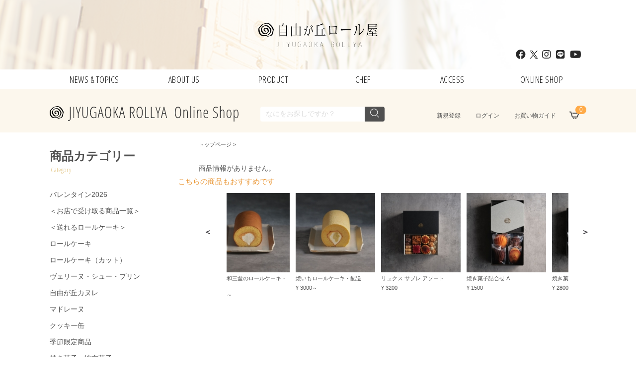

--- FILE ---
content_type: text/html; charset=SJIS-win
request_url: https://shop.cake-cake.net/rollya/select_item.phtml?CATE3_ID=1219&time=20240205093649
body_size: 12995
content:
<!DOCTYPE html PUBLIC "-//W3C//DTD XHTML 1.0 Transitional//EN" "http://www.w3.org/TR/xhtml1/DTD/xhtml1-transitional.dtd">
<html xmlns="http://www.w3.org/1999/xhtml#" xmlns:mixi="http://mixi-platform.com/ns#" prefix="og: http://ogp.me/ns">
	
	<head>
		
				



		
		<meta http-equiv="Content-Type" content="text/html; charset=Shift_JIS" />
		
		<title> Ž©—R‚ª‹uƒ[ƒ‹‰®</title>
		
		<meta name="robots" content="ALL" />
		<meta http-equiv="Content-Script-Type" content="text/javascript" />
		<meta http-equiv="Content-Style-Type" content="text/css" />
		<meta name="keywords" content="ƒP[ƒL,Ž©—R‚ª‹u,Ž©—R‚ª‹uƒ[ƒ‹‰®,ƒ[ƒ‹ƒP[ƒL,Ä‰ÙŽq,’ÒŒûƒVƒFƒt,’ÒŒû”ŽŒ[,’Ê”Ì,ê–å“X,ƒXƒC[ƒc,ƒMƒtƒg,‚¨’†Œ³,‚¨Î•é,ƒIƒ“ƒ‰ƒCƒ“ƒVƒ‡ƒbƒv,Ä‚«‚½‚Ä,‚¨Žæ‚èŠñ‚¹,Žè“yŽY,ƒo[ƒXƒf[ƒP[ƒL,—â“€ƒ[ƒ‹ƒP[ƒL,‚²–J”üƒXƒC[ƒc,‹AÈ“yŽY" />
		<meta name="description" content="ƒpƒeƒBƒVƒG’ÒŒû”ŽŒ[‚ª“WŠJ‚·‚éƒ[ƒ‹ƒP[ƒL‚ÆÄ‰ÙŽq‚Ìê–å“XuŽ©—R‚ª‹uƒ[ƒ‹‰®v‚ÌƒIƒ“ƒ‰ƒCƒ“ƒVƒ‡ƒbƒvB‘I‚Ñ”²‚¢‚½‘fÞ‚Æ»–@‚ÅŽèì‚è‚µ‚½ƒXƒC[ƒc‚ð‚¨“Í‚¯‚µ‚Ü‚·B" />
		<link rel="canonical" href="https://shop.cake-cake.net/rollya/select_item.phtml?CATE3_ID=1219">
		
				<meta property="og:title" content="Ž©—R‚ª‹uƒ[ƒ‹‰®-" />
		<meta property="og:type" content="article" />
		<meta property="og:url" content="https://shop.cake-cake.net/rollya/select_item.phtml?CATE3_ID=1219&time=" />
		<meta property="og:site_name" content="Ž©—R‚ª‹uƒ[ƒ‹‰®" />
		<meta property="og:description" content="" />
		<meta property="og:image" content="https://shop.cake-cake.net/rollya/images/cate_3/XL/?dt=" />
		<meta property="fb:app_id" content="100002472933934" />
		<meta name="twitter:card" content="summary_large_image">
		
				<meta property="mixi:description" content="" />
		<meta property="mixi:image" content="images/cate_3/M/?dt=" />
		
				<link href="css/style.css" rel="stylesheet" type="text/css" />
		<link href="css/select_item.css" rel="stylesheet" type="text/css" />
		
				<script type="text/javascript" src="https://shop.cake-cake.net/rollya/js/load.pjs?file_name=jquery.js"></script>
		<script type="text/javascript" src="https://shop.cake-cake.net/rollya/js/load.pjs?file_name=jquery.carouFredSel-6.2.1-packed.js"></script>
		<script type="text/javascript" src="https://shop.cake-cake.net/rollya/js/load.pjs?file_name=jquery.customSelect.min.js"></script>
		<script type="text/javascript" src="https://shop.cake-cake.net/rollya/js/load.pjs?file_name=func.js"></script>
		<script type="text/javascript" src="https://shop.cake-cake.net/rollya/js/load.pjs?file_name=enhanced_selecter/enhanced_selecter.js"></script>
		
				<script type="text/javascript" src="https://shop.cake-cake.net/rollya/js/load.pjs?file_name=modal_window.js"></script>
		
				<link rel="stylesheet" type="text/css" href="https://shop.cake-cake.net/rollya/js/load.pjs?file_name=alerts/jquery.alerts.pcss">
		<script type="text/javascript" src="https://shop.cake-cake.net/rollya/js/load.pjs?file_name=alerts/jquery.alerts.js"></script>
		<script type="text/javascript" src="https://shop.cake-cake.net/rollya/js/load.pjs?file_name=alerts/jquery.ui.draggable.js"></script>
		
				<script language="JavaScript" src="https://shop.cake-cake.net/rollya/js/load.pjs?file_name=guide.js"></script>
		
				<script type="text/javascript" async defer src="https://assets.pinterest.com/js/pinit.js"></script>
		<script type="text/javascript" src="https://apis.google.com/js/plusone.js"></script>
		
		
		<script type="text/javascript">
			
			$(function(){
				$('.customselect').customSelect({
					display: "slide"
				});
				
								var RESTOCK_NOTIFICATION_AJAX = 0;
				
								$(window).load(function (){
					
																
												$("#gmomp_loading_block").fadeIn(100);
						
																		
																		
										
										_bind();
					
																
												$("#gmomp_loading_block").fadeOut(100);
						
										
					
										if( $("#dammy_restock_notification_modal_button").length>0 ){
						$("#dammy_restock_notification_modal_button").modal_window({
																		"target_id": "modal_restock_notification_form",
																		"zindex": 901,
																		"width": 90,
																		"height": 90,
																		"max_width": 700,
																		"max_height": 500,
																		"bgcolor": "#8F85A3",
																		"close_window_selector": "#modal_restock_notification_button_block a",
																																				"callback_init": function(){
																			
																																						$("#dammy_restock_notification_modal_button").trigger('click');
																			
																																						$("#dammy_restock_notification_modal_button").unbind("click");
																			
																																						$("#modal_restock_notification_agreement_chk").bind("change", function(){
																																								if( $("#modal_restock_notification_agreement_chk").prop("checked") ){
																					$("#modal_restock_notification_regist_button").css("background-color", "#ddddfd");
																					
																																								} else {
																					$("#modal_restock_notification_regist_button").css("background-color", "#CCC");
																				}
																			});
																			
																		},
																																				"callback_show": function(){
																			
																																						$("#modal_restock_notification_agreement_chk").prop("checked", false);
																			
																																						$("#modal_restock_notification_regist_button").css("background-color", "#CCC");
																			
																		},
																																				"callback_hide_start": function(close_button_type){
																																						if( close_button_type == "ok" ){
																				
																																								if( !$("#modal_restock_notification_agreement_chk").prop("checked") ){
																					return false;
																				}
																				
																																								if( RESTOCK_NOTIFICATION_AJAX==0 ){
																					
																																										RESTOCK_NOTIFICATION_AJAX = 1;
																					
																																										$("#modal_restock_notification_regist_email").attr("disabled", "disabled");
																					
																																										$("#modal_restock_notification_regist_button").css("background-color", "#CCC");
																					
																																										var query_string = "cmd=restock_notification_regist" + "&" +
																										"token=" + $("#modal_restock_notification_regist_button").attr("data-token") + "&" +
																										"regist_item_id=" + $("#modal_restock_notification_regist_button").attr("data-item_id") + "&" +
																										"regist_e_mail=" + encodeURIComponent($("#modal_restock_notification_regist_email").val());
																					
																																										$("#gmomp_loading_block").fadeIn(100);
																					
																																										$.ajax({
																						type: "GET",
																						url: "?" + query_string,
																						async: true,
																						cache: false,
																						dataType: "json",
																						success: function(resultJson){
																							
																																														if( resultJson["RESULT"]!=undefined ){
																								switch(resultJson["RESULT"]){
																									case "OK":
																										jAlert($("#modal_restock_notification_item_name").html() + "\r\n\r\n“ü‰×’Ê’m‚ð“o˜^’v‚µ‚Ü‚µ‚½B", "“o˜^Š®—¹", function(){
																											$("#modal_restock_notification_form___modal_window_close_button span").trigger('click');
																										});
																										break;
																									case "NG":
																										jAlert(resultJson["ERROR_MSG"], "ƒGƒ‰[");
																										break;
																								}
																								
																								
																							}
																						},
																						complete: function(){
																							
																																														$("#modal_restock_notification_regist_email").removeAttr("disabled");
																							
																																														$("#modal_restock_notification_regist_button").css("background-color", "#ddddfd");
																							
																																														RESTOCK_NOTIFICATION_AJAX = 0;
																							
																																														$("#gmomp_loading_block").fadeOut(100);
																							
																						}
																					});
																				}
																				return false;
																			}
																		},
																	});
					}

					
															
				});
				
				
								function _bind(){
					
																
												$("#division").bind("change", ChangeDivision);
												$("#select_pos_shop").bind("change", ChangeSelectPosShop);
												$("#carry_date").bind("change", ChangeCarryDate);
						
										
										$(".addcart_btn").bind("click", ClickAddCartBtn);
					
										$(".zaiko_link").bind("click", ClickZaiko_Link);
					
										$(".pagelink").bind("click", clickPageLink);
					
										$("#item_review_disp").bind("change", changeItemReviewDisp);
					
										$("#review_btn").bind("click", clickReviewBtn);
					
										$(".restock_notification_button").bind("click", clickRestockNotificationButton);

										$("#share_button").bind("click", OpenShareMenu);
										$("#share_sns_menu").bind("click", ShareMenu);
				}
				
				
								function _unbind(){
					
																
												$("#division").unbind("change", ChangeDivision);
												$("#select_pos_shop").unbind("change", ChangeSelectPosShop);
												$("#carry_date").unbind("change", ChangeCarryDate);
						
										
										$(".addcart_btn").unbind("click", ClickAddCartBtn);
					
										$(".zaiko_link").unbind("click", ClickZaiko_Link);
					
										$(".pagelink").unbind("click", clickPageLink);
					
										$("#item_review_disp").unbind("change", changeItemReviewDisp);
					
										$("#review_btn").unbind("click", clickReviewBtn);
					
										$(".restock_notification_button").unbind("click", clickRestockNotificationButton);

										$("#share_button").unbind("click", OpenShareMenu);
										$("#share_sns_menu").unbind("click", ShareMenu);
				}
				
				
								$("#cate3_tmp_ul .thumb").hover(
					
					function () {
												var selectedSrc = $(this).attr("src").replace(/^(.+)_thumb(\.gif|\.jpg|\.png+)$/, "$1"+"$2");
						
												$("#detailTop_alpha #mainImg img").attr("src", selectedSrc);
						$("#detailTop_alpha #mainImg img").attr('width', "600px");
						$("#detailTop_alpha #mainImg img").attr('height', "555px");
						
						var tmp_ex = $(this).attr("tmp_ex");
						
						if( tmp_ex !="" ){
							$("#tmp_ex_box").css("display","block");
							$("#tmp_ex").html(tmp_ex);
							
						}else{
							$("#tmp_ex_box").css("display","none");
							
						}
							
					}
				);
				
				
								function ChangeDivision(){
					
										var division = $("#division").val();
					
										var admin_mode = $("#admin_mode").val();
					
										if (division != "none") {
						
												getCarryDateList(division, "", admin_mode);
						
										} else {
						
												$("#carry_date").prop("disabled", true);
						$("#carry_date").addClass("disabled");
						$("#carry_date").val("none");
						$(".quantity_select").prop("disabled", true);
						$(".quantity_select").addClass("disabled");
						$(".quantity_select").val("0");
					}
				}
				
								function ChangeSelectPosShop(){
					
										var select_pos_shop = $("#select_pos_shop").val();
					
										var admin_mode = $("#admin_mode").val();
					
										if (select_pos_shop != "none") {
						
												var stock = $("#select_pos_shop option:selected").attr("stock");
						
												if (stock == "exist") {
							
														getCarryDateList("", select_pos_shop, admin_mode);
							
												} else {
							
														jAlert("‘I‘ð‚Å‚«‚Ü‚¹‚ñB", 'Šm”F');
							
														var previous_select_pos_shop = $("#previous_select_pos_shop").val();
							
														$("#select_pos_shop").val(previous_select_pos_shop);
						}
						
										} else {
						
												$("#carry_date").prop("disabled", true);
						$("#carry_date").addClass("disabled");
						$("#carry_date").val("none");
						$(".quantity_select").prop("disabled", true);
						$(".quantity_select").addClass("disabled");
						$(".quantity_select").val("0");
						
												$("#previous_select_pos_shop").val(select_pos_shop);
					}
				}
				
				
								function getCarryDateList(division, select_pos_shop, admin_mode) {
					
										var cate3_id = $("#cate3_id").val();
					
										var cate3_pos_kbn = $("#cate3_pos_kbn").val();
					
										{
						var get_data = "cmd=get_carry_date_list"+
										"&CATE3_ID="+encodeURIComponent(cate3_id);
						
												if (cate3_pos_kbn == "0") {
							
							get_data = get_data + "&DIVISION="+encodeURIComponent(division);
							
												} else {
							
							get_data = get_data + "&SELECT_POS_SHOP="+encodeURIComponent(select_pos_shop);
							
						}
						
												if (admin_mode == "admin") {
							get_data = get_data + "&mode="+encodeURIComponent(admin_mode);
						}
					}
					
										_unbind();
					
										$("#gmomp_loading_block").fadeIn(100);
					
										$.ajax({
						type: "GET",
						url: "select_item.phtml?"+get_data,
						async: true,
						cache: false,
						success: function(result){
							
														$("#carry_date_select").html(result);
							
														$(".quantity_select").prop("disabled", true);
							$(".quantity_select").addClass("disabled");
							$(".quantity_select").val("0");
							
														if (cate3_pos_kbn == "1") {
								
																$("#previous_select_pos_shop").val(select_pos_shop);
							}
							
														_bind();
							
														$("#gmomp_loading_block").fadeOut(100);
							
						},
						error: function(){
							
														jAlert("ajax’ÊM‚ÉŽ¸”s‚µ‚Ü‚µ‚½B", 'Šm”F');
							
														_bind();
							
														$("#gmomp_loading_block").fadeOut(100);
						}
					});
				}
				
				
								function ChangeCarryDate(){
					
										var cate3_id = $("#cate3_id").val();
					
										var cate3_pos_kbn = $("#cate3_pos_kbn").val();
					
										var carry_date = $("#carry_date").val();
					
										var admin_mode = $("#admin_mode").val();
					
										if (carry_date == "none") {
						
												$(".quantity_select").prop("disabled", true);
						$(".quantity_select").addClass("disabled");
						$(".quantity_select").val("0");
						
												$("#previous_carry_date").val(carry_date);
						
										} else {
						
												var stock = $("#carry_date option:selected").attr("stock");
						
												if (stock == "exist") {
							
														{
																var get_data = "cmd=get_stock"+
												"&CATE3_ID="+encodeURIComponent(cate3_id)+
												"&CARRY_DATE="+encodeURIComponent(carry_date);
								
																if (cate3_pos_kbn == "0") {
									
																		var division = $("#division").val();
									
																		var get_data = get_data + "&DIVISION="+encodeURIComponent(division);
									
																} else {
									
																										}
								
																if (admin_mode == "admin") {
									get_data = get_data + "&mode="+encodeURIComponent(admin_mode);
								}
								
																_unbind();
								
																$("#gmomp_loading_block").fadeIn(100);
								
																$.ajax({
									type: "GET",
									url: "select_item.phtml?"+get_data,
									async: true,
									cache: false,
									success: function(result){
										
																				$("#variation_table_block").html(result);
										
																				$("#previous_carry_date").val(carry_date);
										
																				_bind();
										
																				$("#gmomp_loading_block").fadeOut(100);
										
									},
									error: function(){
										
																				jAlert("ajax’ÊM‚ÉŽ¸”s‚µ‚Ü‚µ‚½B", 'Šm”F');
										
																				_bind();
										
																				$("#gmomp_loading_block").fadeOut(100);
									}
								});
							}
							
												} else {
							
														jAlert("‘I‘ð‚Å‚«‚Ü‚¹‚ñB", 'Šm”F');
							
														var previous_carry_date = $("#previous_carry_date").val();
							
														$("#carry_date").val(previous_carry_date);
						}
					}
				}
				
				
								function ClickAddCartBtn(){
					
					var cmd_exc = $("#cmd_exc").val();
					var cate3_pos_kbn = $("#cate3_pos_kbn").val();
					var cart_pos_kbn = $("#cart_pos_kbn").val();
					var shop_notes = $("#shop_notes").val();
					var shop_notes_required = $("#shop_notes_required").val();
					const mode = $(this).attr('id');
					
										if( shop_notes_required==1 && (shop_notes=="" || shop_notes.match(/^( |@)+$/)) ){
						const wait_time = 400;
						const offset_top = $('#shop_notes_block').offset().top - 10;
						$("html,body").animate({
							scrollTop: offset_top
						}, wait_time);

						jAlert("‚¨“X‚Ö‚Ì‚²˜A——“‚Í•K‚¸“ü—Í‚µ‚Ä‰º‚³‚¢B","@");
						return; 
					}

										var checked_shop_check_text = true;
					$('input[name="shop_check_text__checkbox[]"]').each(function() {
						if ($(this).prop("checked") != true) {
							checked_shop_check_text = false;
							return false;							}
					});
					if (!checked_shop_check_text) {
						const wait_time = 400;
						const offset_top = $('#shop_check_text').offset().top - 10;
						$("html,body").animate({
							scrollTop: offset_top
						}, wait_time);

						jAlert("‚¨“X‚©‚ç‚ÌŠm”FŽ–€‚ð‚²Šm”F‚ÌãA•K‚¸ƒ`ƒFƒbƒN‚ð“ü‚ê‚Ä‰º‚³‚¢B", "@");
						return;
					}

					
										var item_chek_flag = 0;
					
					var item_id_list = {};
					var tmp_item_id_list = getIdAndValList_ByClass("hidden", "item_id");
					
					jQuery.each(tmp_item_id_list, function(element_id, val) {
						var item_id = $("#"+element_id).attr("item_id");
						var item_quantity = $("#item_quantity_"+item_id).val();
												if( item_quantity > 0 ){ item_chek_flag = 1 }
						
					});
					
										if (item_chek_flag != 1) {
						
												if( mode=="buynow_btn" && 0 > 0 ){
							window.location.href = 'cart.phtml';
							return;
						}
						
																			
														if (cate3_pos_kbn == "0") {
								
								jAlert("‚¨“Í‚¯æA‚¨“Í‚¯“úA¤•i‚Ì”—Ê‚ð‘I‘ð‚µ‚Ä‚­‚¾‚³‚¢B","@");
								
														} else {
								
																									
									jAlert("ŽóŽæ“úA¤•i‚Ì”—Ê‚ð‘I‘ð‚µ‚Ä‚­‚¾‚³‚¢B","@");
									
																
							}
							
																		
						return;
					}
					
										if( cate3_pos_kbn == 1 ){
						var cart_pos_shop = $("#cart_pos_shop").val();
						var select_pos_shop = $("#select_pos_shop").val();
						
												if( select_pos_shop =="none" ){ jAlert("Žó“n“X•Ü‚ð‘I‘ð‚µ‚Ä‰º‚³‚¢B","Œx"); return; }
												if( cart_pos_shop != 0 && cart_pos_shop != select_pos_shop ){ cmd_exc = "pos_shop_change"; }
						
												var orimine_flag = $("#orimine_flag").val();
						if (orimine_flag == 1) {
							
							var orimine_correct_pos_shop = $("#orimine_correct_pos_shop").val();
							
														if (orimine_correct_pos_shop == 0) {
								
								jAlert("ŽóŽæ“X•Ü‚ð‘I‘ð‚Å‚«‚Ü‚¹‚ñB","Œx");
								return;
								
														} else {
								
																if (select_pos_shop != orimine_correct_pos_shop) {
									
																		{
										var pos_shop_count = $("#pos_shop_count").val();
										
										if (pos_shop_count > 1) {
											var select_store = $("#select_pos_shop option:selected").attr("store");
											
										} else {
											var select_store = $("#select_pos_shop").attr("store");
											
										}
									}
									
									jAlert("‚±‚Ì¤•i‚Í" + select_store + "‚É‚Í’•¶‚Å‚«‚Ü‚¹‚ñB","Œx");
									return;
								}
							}
						}
					}
					
					
										var select_pos_kbn = null;
					
										var in_use_coupon_order_kbn = $("#session_coupon_order_kbn").val();
					
					
										if( cmd_exc != "" ){
						
						switch (cmd_exc)
						{
							case 'exc_this_item':
								var confirm_txt ="‚±‚Ì¤•i‚Í‘¼‚Ì¤•i‚Æˆê‚É‚²w“ü‚¢‚½‚¾‚¯‚Ü‚¹‚ñB\r\n¤•i‚ª“ü‚Á‚Ä‚¢‚éê‡‚ÍƒJ[ƒg‚Ì’†g‚ªƒNƒŠƒA‚³‚ê‚Ü‚·B";
								break;
							
							case 'exc_cart_item':
								var confirm_txt ="ƒJ[ƒg‚Ì’†‚É‘¼‚Ì¤•i‚Æˆê‚É‚²w“ü‚¢‚½‚¾‚¯‚È‚¢¤•i‚ª‚ ‚è‚Ü‚·B\r\nƒJ[ƒg‚Ì’†‚Ì¤•i‚ð“ü‚ê‚©‚¦‚Ü‚·‚©H";
								break;
							
							case 'pos_this_item':
								var confirm_txt ="‚±‚Ì¤•i‚Í“X“ª‚Å‚¨Žó“n‚·‚é¤•i‚É‚È‚è‚Ü‚·B\r\nƒJ[ƒg‚Ì’†‚Ì”­‘—¤•i‚Æ‚Íˆê‚É‚²w“ü‚Å‚«‚Ü‚¹‚ñB\r\n¤•i‚ð“ü‚ê‚©‚¦‚Ü‚·‚©H";
								break;
							
							case 'pos_cart_item':
								var confirm_txt ="‚±‚Ì¤•i‚Í”­‘—‚·‚é¤•i‚Æ‚È‚è‚Ü‚·B\r\nƒJ[ƒg‚Ì’†‚Ì“X“ª‚Å‚¨Žó“n‚·‚é¤•i‚Æ‚Íˆê‚É‚²w“ü‚Å‚«‚Ü‚¹‚ñB\r\n¤•i‚ð“ü‚ê‚©‚¦‚Ü‚·‚©H";
								break;
								
							case 'ref_this_item':
								var confirm_txt ="‚±‚Ì¤•i‚Í”­‘—•û–@‚ª—â‘ ˆÈŠO‚Ì¤•i‚Æˆê‚É‚²w“ü‚¢‚½‚¾‚¯‚Ü‚¹‚ñB\r\nŒ»ÝƒJ[ƒg‚É‚Í”­‘—•û–@‚ª—â‘ ˆÈŠO‚Ì¤•i‚ª‚ ‚è‚Ü‚·B\r\n‚±‚Ì¤•i‚ð”ƒ‚¤ê‡‚ÍAŒ»Ý‚ÌƒJ[ƒg‚Ì’†g‚ª”jŠü‚³‚ê‚Ü‚·‚ª‚æ‚ë‚µ‚¢‚Å‚µ‚å‚¤‚©H";
								break;
							
							case 'ref_cart_item':
								var confirm_txt ="ƒJ[ƒg“à‚Ì¤•i‚É”­‘—•û–@‚ª—â‘ ‚Ì¤•i‚ª‚ ‚è‚Ü‚·B\r\n‚±‚Ì¤•i‚ð”ƒ‚¤ê‡‚ÍAŒ»Ý‚ÌƒJ[ƒg‚Ì’†g‚ª”jŠü‚³‚ê‚Ü‚·‚ª‚æ‚ë‚µ‚¢‚Å‚µ‚å‚¤‚©H";
								break;
								
							case 'frz_this_item':
								var confirm_txt ="‚±‚Ì¤•i‚Í”­‘—•û–@‚ª—â“€ˆÈŠO‚Ì¤•i‚Æˆê‚É‚²w“ü‚¢‚½‚¾‚¯‚Ü‚¹‚ñB\r\nŒ»ÝƒJ[ƒg‚É‚Í”­‘—•û–@‚ª—â“€ˆÈŠO‚Ì¤•i‚ª‚ ‚è‚Ü‚·B\r\n‚±‚Ì¤•i‚ð”ƒ‚¤ê‡‚ÍAŒ»Ý‚ÌƒJ[ƒg‚Ì’†g‚ª”jŠü‚³‚ê‚Ü‚·‚ª‚æ‚ë‚µ‚¢‚Å‚µ‚å‚¤‚©H";
								break;
							
							case 'frz_cart_item':
								var confirm_txt ="ƒJ[ƒg“à‚Ì¤•i‚É”­‘—•û–@‚ª—â“€‚Ì¤•i‚ª‚ ‚è‚Ü‚·B\r\n‚±‚Ì¤•i‚ð”ƒ‚¤ê‡‚ÍAŒ»Ý‚ÌƒJ[ƒg‚Ì’†g‚ª”jŠü‚³‚ê‚Ü‚·‚ª‚æ‚ë‚µ‚¢‚Å‚µ‚å‚¤‚©H";
								break;
							
							case 'pos_shop_change':
								var confirm_txt ="ƒJ[ƒg“à‚ÌŽó‚¯Žæ‚è“X•Ü‚ÆˆÙ‚È‚é“X•Ü‚ªÝ’è‚³‚ê‚Ä‚¢‚Ü‚·\r\n‚±‚Ì“X•Ü‚ÅŽó‚¯Žæ‚éê‡‚ÍAŒ»Ý‚ÌƒJ[ƒg‚Ì’†g‚ª”jŠü‚³‚ê‚Ü‚·‚ª‚æ‚ë‚µ‚¢‚Å‚µ‚å‚¤‚©H";
								break;
							
							case 'cate1_exculusion_item':
																var confirm_txt = $("#cate1_explanation").val();
								break;
								
							default:
								var confirm_txt ="ŽóŽæ“ú‚ªˆÙ‚È‚é¤•i‚ðˆê“x‚É‚²w“ü‚·‚é‚±‚Æ‚Í‚Å‚«‚Ü‚¹‚ñB\r\nŽóŽæ“ú–ˆ‚É‚²w“üŽè‘±‚«‚ðs‚Á‚Ä‚­‚¾‚³‚¢B";
								break;
						}
						
												if ( jConfirm(confirm_txt, '’ˆÓ',function(isOk){
							
							if( isOk ){
								
																if( in_use_coupon_order_kbn==1 && select_pos_kbn==1 ){
									if ( jConfirm("", '’ˆÓ',function(isOk){
										if( isOk ){
											var cmd;
											if (mode == 'addcart_btn') {
												cmd = "removeAdd";
											} else if (mode == 'buynow_btn') {
												cmd = "removeAdd_buynow";
											}
											_ImputAddCartBtn(cmd);
										}
									}));
									
																} else if( in_use_coupon_order_kbn==2 && select_pos_kbn==0 ){
									if ( jConfirm("", '’ˆÓ',function(isOk){
										if( isOk ){
											var cmd;
											if (mode == 'addcart_btn') {
												cmd = "removeAdd";
											} else if (mode == 'buynow_btn') {
												cmd = "removeAdd_buynow";
											}
											_ImputAddCartBtn(cmd);
										}
									}));
									
																} else {
									var cmd;
									if (mode == 'addcart_btn') {
										cmd = "removeAdd";
									} else if (mode == 'buynow_btn') {
										cmd = "removeAdd_buynow";
									}
									_ImputAddCartBtn(cmd);
								}
								
							}
						}));
						
										} else {
						
												if( in_use_coupon_order_kbn==1 && select_pos_kbn==1){
							if ( jConfirm("", '’ˆÓ',function(isOk){
								if( isOk ){
																		CompareCarryDate(mode);
								}
							}));
							
												} else if( in_use_coupon_order_kbn==2 && select_pos_kbn==0){
							if ( jConfirm("", '’ˆÓ',function(isOk){
								if( isOk ){
									var cmd;
									if (mode == 'addcart_btn') {
										cmd = "add";
									} else if (mode == 'buynow_btn') {
										cmd = "add_buynow";
									}
									_ImputAddCartBtn(cmd);
								}
							}));
							
												} else {
							
														if (cate3_pos_kbn == "0") {
								
																var cmd;
								if (mode == 'addcart_btn') {
									cmd = "add";
								} else if (mode == 'buynow_btn') {
									cmd = "add_buynow";
								}
								_ImputAddCartBtn(cmd);
								
														} else {
								
																									
																											CompareCarryDate(mode);
									
																							}
						}
						
					}
				}
				
				
								function CompareCarryDate(mode) {
					
										{
												var carry_date = $("#carry_date").val();
						var carry_date_array = carry_date.split('-');
						var carry_date_text = carry_date_array[0] + "”N" + carry_date_array[1] + "ŒŽ" + carry_date_array[2] + "“ú";
						
						var carry_date_unix_timestamp = $("#carry_date option:selected").attr("unix_timestamp");
					}
					
										{
												_unbind();
						
												$("#gmomp_loading_block").fadeIn(100);
						
																		$.ajax({
							type: "GET",
							url: "get_select_item_page_carry_date.phtml",
							async: false,
							cache: false,
							success: function(result){
								
																_bind();
								
																$("#gmomp_loading_block").fadeOut(100);
								
																if (result == "" || (result != "" && result == carry_date_unix_timestamp)) {
									
																		var cmd;
									if (mode == 'addcart_btn') {
										cmd = "add";
									} else if (mode == 'buynow_btn') {
										cmd = "add_buynow";
									}
									_ImputAddCartBtn(cmd);
									
																} else {
									
									var confirm_txt = "ƒJ[ƒg‚É“ü‚Á‚Ä‚¢‚é¤•i‚ÆˆÙ‚È‚éŽóŽæ“ú‚ª‘I‘ð‚³‚ê‚Ä‚¢‚Ü‚·B\n";
									confirm_txt = confirm_txt + "1‰ñ‚Ì’•¶‚ÅŽw’è‚Å‚«‚éŽóŽæ“ú‚Í1“ú‚Ì‚Ý‚Ì‚½‚ßA‚·‚Å‚ÉƒJ[ƒg‚É“ü‚Á‚Ä‚¢‚é¤•iŠÜ‚ß‚·‚×‚ÄŒ»Ý‘I‘ð‚³‚ê‚Ä‚¢‚éŽóŽæ“úi" + carry_date_text + "j‚É•ÏX‚µ‚Ü‚·‚ª‚æ‚ë‚µ‚¢‚Å‚·‚©H";
									
																		if ( jConfirm(confirm_txt, '’ˆÓ',function(isOk){
										
																				if( isOk ){
											var cmd;
											if (mode == 'addcart_btn') {
												cmd = "add";
											} else if (mode == 'buynow_btn') {
												cmd = "add_buynow";
											}
											_ImputAddCartBtn(cmd);
										}
									}));
								}
							},
							error: function(){
								
																_bind();
								
																$("#gmomp_loading_block").fadeOut(100);
								
																jAlert("ajax’ÊM‚ÉŽ¸”s‚µ‚Ü‚µ‚½B", 'Šm”F');
							}
						});
					}
				}
				
				
								function _ImputAddCartBtn(cmd){
					
					$("#cmd").val(cmd);
					$("#input_cart_form").attr("method","POST");
					$("#input_cart_form").attr("action","cart.phtml");

					if (cmd == 'add' || cmd == 'removeAdd') {
						$("<input>", {
							type: "hidden",
							name: "return_url",
							value: location.href + "&cmd=init_afteraddcart",
						}).appendTo($("#input_cart_form"));
					}

					$("#input_cart_form").submit();
					
				}
				
				
								function ClickZaiko_Link(){
					
										var item_id = $(this).attr("item_id");
					
										var check_stock_page_width = $(this).attr("check_stock_page_width");
					var check_stock_page_height = $(this).attr("check_stock_page_height");
					
										window.open("check_stock.phtml?cate3_id=&item_id="+item_id, "_blank", "top=50,left=50,width="+check_stock_page_width+",height="+check_stock_page_height+",scrollbars=1,location=0,menubar=0,toolbar=0,status=1,directories=0,resizable=1");
				}
				
				
								function clickPageLink(){
					
					var page = $(this).attr("page");
					
					_getItemReviewLIst(page);
				}
				
								function changeItemReviewDisp(){
					
					var page = 1;
					
					_getItemReviewLIst(page);
				}
				
								function _getItemReviewLIst(page){
					
					var input_item_review_disp = $("#item_review_disp").val();
					var cate3_id = $("#cate3_id").val();
					
										if (page == "" || input_item_review_disp == "" || cate3_id == "") {
						jAlert('‰æ–Ê‚ðÄ•\Ž¦‚µ‚Ä‚­‚¾‚³‚¢B', 'Šm”F');
						return;
					}
					
										_unbind();
					
										var post_data = "page="+encodeURIComponent(page)+
									"&input_item_review_disp="+encodeURIComponent(input_item_review_disp)+
									"&CATE3_ID="+encodeURIComponent(cate3_id);
					
										$.ajax({
												beforeSend: function(xhr){
						    xhr.overrideMimeType('text/html;charset=Shift_JIS');
						},
						type: "POST",
						url: "select_item.phtml?cmd=get_review",
						async: true,
						cache: false,
						data: post_data,
						success: function(result){
							
														$("#panel1").html(result);
							
														_bind();
						}
					});
				}
				
				

				
				
								function clickReviewBtn(){
					
					var err_msg = "";
					
					var review_age = $("#input_review_age").val();
					var review_sex = $("#input_review_sex").val();
					var review_name = $("#input_review_name").val();
					var review_rate = $("input:radio[name='review_rate']:checked").val();
					var review_title = $("#input_review_title").val();
					var review_body = $("#input_review_body").val();
					
					
										if( !$.inArray(review_age, [0,1,2,3,4,5,6]) ){
						review_age = 0;
					}
					
										if( !$.inArray(review_sex, ["–¢‘I‘ð","—«","’j«"]) ){
						review_sex = "–¢‘I‘ð";
					}
					
					if( review_rate == undefined || !$.inArray(review_rate, [1,2,3,4,5]) ){
						err_msg += "•]‰¿‚ð‘I‘ð‚µ‚Ä‚­‚¾‚³‚¢B\r\n";
					}
					
										if( review_name.length > 10  ){
						err_msg += "ƒjƒbƒNƒl[ƒ€‚Í‚P‚O•¶ŽšˆÈ“à‚ÅÝ’è‚µ‚Ä‚­‚¾‚³‚¢B\r\n";
					}else if( review_name.length == 0 ){
						err_msg += "ƒjƒbƒNƒl[ƒ€‚ð“ü—Í‚µ‚Ä‚­‚¾‚³‚¢B\r\n";
					}
					
					if( review_title.length > 30  ){
						err_msg += "ƒ^ƒCƒgƒ‹‚Í‚R‚O•¶ŽšˆÈ“à‚ÅÝ’è‚µ‚Ä‚­‚¾‚³‚¢B\r\n";
					}else if( review_title.length == 0 ){
						err_msg += "ƒ^ƒCƒgƒ‹‚ð“ü—Í‚µ‚Ä‚­‚¾‚³‚¢B\r\n";
					}
					
					if( review_body.length == 0 ){
						err_msg += "–{•¶‚ð“ü—Í‚µ‚Ä‚­‚¾‚³‚¢B\r\n";
					}
					
					if( err_msg != ""){
						jAlert(err_msg,"Šm”F");
						return;
					}
					
					var post_data = "review_age="+encodeURIComponent(review_age)+
									"&review_name="+encodeURIComponent(review_name)+
									"&review_rate="+encodeURIComponent(review_rate)+
									"&review_title="+encodeURIComponent(review_title)+
									"&review_body="+encodeURIComponent(review_body)+
									"&review_sex="+encodeURIComponent(review_sex)+
									"&CATE3_ID="+encodeURIComponent($("#cate3_id").val());
					
										_unbind();
					
										$.ajax({
						type: "POST",
						url: "review.phtml?cmd=post_review",
						async: true,
						cache: false,
						dataType: "json",
						data: post_data,
						success: function(result){
							
														if( result['STATUS']=='NG' ){
								
								jAlert(result['MESSAGE'], 'Šm”F');
								
							} else {
																
								$("#panel1").empty();
								$("#panel1").html("<div class='center' style='padding:20px;'>“Še‚ªŠ®—¹‚µ‚Ü‚µ‚½B\r\n”½‰f‚É‚Í‘‚«ž‚Ý‚©‚ç‚¨ŽžŠÔ‚ð’¸‚¢‚Ä‚¨‚è‚Ü‚·B‚²—¹³‚­‚¾‚³‚¢‚Ü‚¹B</div>");
							}
							
														_bind();
						},
					});
					
				}
				
				
								function clickRestockNotificationButton(){
					
										var objThis = $(this);
					
										$("#modal_restock_notification_regist_button").attr("disabled", "disabled");
					
										$.ajax({
						type: "GET",
						url: "?cmd=get_token",
						async: true,
						cache: false,
						dataType: "json",
						success: function(resultJson){
														if( resultJson["RESTOCK_NOTIFICATION_TOKEN"]!=undefined ){
																$("#modal_restock_notification_regist_button").attr("data-token", resultJson["RESTOCK_NOTIFICATION_TOKEN"]);
								$("#modal_restock_notification_regist_button").attr("data-item_id", objThis.data("item_id"));
								$("#modal_restock_notification_item_image").attr("src", objThis.data("item_image"));
								$("#modal_restock_notification_item_name").html(objThis.data("item_name"));
								$("#modal_restock_notification_item_price").html(objThis.data("item_price"));
								
																$("#dammy_restock_notification_modal_button").trigger('click');
							}
						},
						complete: function(){
							$("#modal_restock_notification_regist_button").removeAttr("disabled");
						}
					});
				}



								function OpenShareMenu() {
					$('#share_sns_menu').show();
					$(document).bind("click", closeShareMenu);
					event.stopPropagation();
				}

								function closeShareMenu() {
					$('#share_sns_menu').hide();
					$(document).unbind("click", closeShareMenu);
				}

								function ShareMenu() {
					event.stopPropagation();
				}
				
			});
			
		</script>
		<!--[if lt IE 8]><script src="selectivizr.js"></script><![endif]-->
		
				<style type="text/css">
			.fb_iframe_widget span {height: 20px; z-index: 0; overflow: hidden;}
		</style>
				<link rel="shortcut icon" href="images/favicon.ico">

	<script src="//kitchen.juicer.cc/?color=bTIuRbR61XY=" async></script>





	</head>
	
	<body>
		
				


		
				
<script async src="https://www.googletagmanager.com/gtag/js?id=G-PMQGK633N0"></script>
<script>
	window.dataLayer = window.dataLayer || [];
	function gtag(){dataLayer.push(arguments);}
	gtag('js', new Date());
	
		gtag('config', 'G-PMQGK633N0');
	
			gtag('config', 'G-6Y623BWPMC');
		
	
				gtag("event", "view_item", {
			"currency": "JPY",
			"value": 0,
			"items": [
						  	],
		});
		
	
			
</script>





<!-- Global site tag (gtag.js) - Google Analytics -->
<script async src="https://www.googletagmanager.com/gtag/js?id=UA-723071-3"></script>
<script>
	window.dataLayer = window.dataLayer || [];
	function gtag(){dataLayer.push(arguments);}
	
	gtag('js', new Date());
	gtag('config', 'UA-723071-3');
	
					  	
						
	  	
						    gtag('config', 'UA-723071-13');
		  	
	  
</script>

		
				<div id="fb-root"></div>
		<script>
			(
				function(d, s, id) {
					var js, fjs = d.getElementsByTagName(s)[0];
					if (d.getElementById(id)) return;
					js = d.createElement(s); js.id = id;
					js.src = "//connect.facebook.net/ja_JP/sdk.js#xfbml=1&version=v2.4";
					fjs.parentNode.insertBefore(js, fjs);
				}
				(document, 'script', 'facebook-jssdk')
			);
		</script>
		
		<div id="wrapper">
			<script src="https://code.jquery.com/ui/1.12.1/jquery-ui.min.js" integrity="sha256-VazP97ZCwtekAsvgPBSUwPFKdrwD3unUfSGVYrahUqU=" crossorigin="anonymous"></script>
<link rel="stylesheet" href="https://code.jquery.com/ui/1.12.1/themes/smoothness/jquery-ui.css">


<script type="text/javascript">
		$(function() {
		let suggestion_Cate3_mst = ["\u81ea\u7531\u304c\u4e18\u30ed\u30fc\u30eb \u25c6\u30aa\u30f3\u30e9\u30a4\u30f3\u4e88\u7d04OK","\u81ea\u7531\u304c\u4e18\u30ed\u30fc\u30eb\uff3b\u30b7\u30e7\u30b3\u30e9\uff3d\u25c6\u30aa\u30f3\u30e9\u30a4\u30f3\u4e88\u7d04OK","\u30ea\u30e5\u30af\u30b9 \u30b5\u30d6\u30ec \u30a2\u30bd\u30fc\u30c8","\u30f4\u30a3\u30b8\u30bf\u30f3\u30c7\u30a3\u30fc\u30cc 4\u500b\u5165\u308a","\u30f4\u30a3\u30b8\u30bf\u30f3\u30c7\u30a3\u30fc\u30cc 8\u500b\u5165\u308a","\u713c\u304d\u83d3\u5b50\u8a70\u5408\u305b A","\u713c\u304d\u83d3\u5b50\u8a70\u5408\u305b B","\u713c\u304d\u83d3\u5b50\u8a70\u5408\u305b C","\u713c\u304d\u83d3\u5b50\u8a70\u5408\u305b D","\u30f4\u30a3\u30b8\u30bf\u30f3\u30c7\u30a3\u30fc\u30cc","\u30f4\u30a3\u30b8\u30bf\u30f3\u30c7\u30a3\u30fc\u30cc\uff3b\u30d4\u30b9\u30bf\u30c1\u30aa\uff3d","\u30f4\u30a3\u30b8\u30bf\u30f3\u30c7\u30a3\u30fc\u30cc\uff3b\u30b7\u30e7\u30b3\u30e9\uff3d","\u30f4\u30a3\u30b8\u30bf\u30f3\u30c7\u30a3\u30fc\u30cc\uff3b\u30de\u30ed\u30f3\uff3d","\u30f4\u30a3\u30b8\u30bf\u30f3\u30c7\u30a3\u30fc\u30cc\uff3b\u30ab\u30d5\u30a7\uff3d","\u30de\u30c9\u30ec\u30fc\u30cc","\u30de\u30c9\u30ec\u30fc\u30cc \uff3b\u30b7\u30e7\u30b3\u30e9\uff3d","\u30e2\u30f3\u30d6\u30e9\u30f3\u30ed\u30fc\u30eb\u30b1\u30fc\u30ad \uff1c\u671f\u9593\u9650\u5b9a\uff1e \u25c6\u30aa\u30f3\u30e9\u30a4\u30f3\u4e88\u7d04OK","\u81ea\u7531\u304c\u4e18\u30ed\u30fc\u30eb cut\u25c6\u30aa\u30f3\u30e9\u30a4\u30f3\u4e88\u7d04OK","\u81ea\u7531\u304c\u4e18\u30ed\u30fc\u30eb\uff3b\u30b7\u30e7\u30b3\u30e9\uff3dcut\u25c6\u30aa\u30f3\u30e9\u30a4\u30f3\u4e88\u7d04OK","\u81ea\u7531\u304c\u4e18\u30ab\u30cc\u30ec\u25c6\u30aa\u30f3\u30e9\u30a4\u30f3\u4e88\u7d04OK","\u81ea\u7531\u304c\u4e18\u30ab\u30cc\u30ec\uff086\u500b\u5165\u308a\uff09\u30101\u65e510\u7bb1\u9650\u5b9a\u3011\u25c6\u30aa\u30f3\u30e9\u30a4\u30f3\u4e88\u7d04OK","\u30eb\u30fc\u30ed \u30d5\u30ec\u30b8\u30a8\uff1c\u671f\u9593\u9650\u5b9a\uff1e \u25c6\u30aa\u30f3\u30e9\u30a4\u30f3\u4e88\u7d04OK","\u713c\u304d\u83d3\u5b50\u8a70\u5408\u305b E","\u713c\u304d\u83d3\u5b50\u8a70\u5408\u305b F","\u30eb\u30fc\u30ed \u30d5\u30ec\u30b8\u30a8 \uff1c\u671f\u9593\u9650\u5b9a\uff1e cut\u25c6\u30aa\u30f3\u30e9\u30a4\u30f3\u4e88\u7d04OK","\u30b7\u30e5\u30fc \u30a2\u30e9 \u30af\u30ec\u30fc\u30e0\u25c6\u30aa\u30f3\u30e9\u30a4\u30f3\u4e88\u7d04OK","\u30d5\u30a9\u30f3\u30c0\u30f3\u30b7\u30e7\u30b3\u30e9\uff1c\u51ac\u5b63\u9650\u5b9a\uff1e\u25c6\u30aa\u30f3\u30e9\u30a4\u30f3\u4e88\u7d04OK","\u3044\u3061\u3054\u306e\u30ed\u30fc\u30eb\u30b1\u30fc\u30ad\uff1c\u671f\u9593\u9650\u5b9a\uff1e \u25c6\u30aa\u30f3\u30e9\u30a4\u30f3\u4e88\u7d04OK","\u3044\u3061\u3054\u306e\u30ed\u30fc\u30eb \u30b1\u30fc\u30ad\uff1c\u671f\u9593\u9650\u5b9a\uff1e cut\u25c6\u30aa\u30f3\u30e9\u30a4\u30f3\u4e88\u7d04OK","\u81ea\u7531\u304c\u4e18\u30ed\u30fc\u30eb\uff3b\u30d5\u30eb\u30fc\u30c4\uff3d\u25c6\u30aa\u30f3\u30e9\u30a4\u30f3\u4e88\u7d04OK","\u81ea\u7531\u304c\u4e18\u30ed\u30fc\u30eb\uff3b\u30d5\u30eb\u30fc\u30c4\uff3dcut\u25c6\u30aa\u30f3\u30e9\u30a4\u30f3\u4e88\u7d04OK","\u30ea\u30e5\u30af\u30b9 \u30b5\u30d6\u30ec \u30a2\u30bd\u30fc\u30c8 \uff1c\u30ad\u30e3\u30ec\uff1e","\u30ea\u30e5\u30af\u30b9 \u30b5\u30d6\u30ec \u30a2\u30bd\u30fc\u30c8\uff1c\u30d7\u30c1\uff1e","\u30b9\u30b3\u30fc\u30f3 \uff1c\u5168\u7c92\u7c89\uff1e\u25c6\u30aa\u30f3\u30e9\u30a4\u30f3\u4e88\u7d04OK","\u30ea\u30e5\u30af\u30b9 \u30b5\u30d6\u30ec \u30a2\u30bd\u30fc\u30c8\uff1c\u30d7\u30c1\u30ad\u30e3\u30ec\uff1e","\u30e2\u30f3\u30d6\u30e9\u30f3\u30ed\u30fc\u30eb\u30b1\u30fc\u30ad \uff1c\u671f\u9593\u9650\u5b9a\uff1e cut\u25c6\u30aa\u30f3\u30e9\u30a4\u30f3\u4e88\u7d04OK","\u713c\u3044\u3082\u30ed\u30fc\u30eb\u30b1\u30fc\u30ad\u30fb\u914d\u9001","\u30b9\u30a4\u30fc\u30c8\u30dd\u30c6\u30c8\uff1c\u671f\u9593\u9650\u5b9a\uff1e\u25c6\u30aa\u30f3\u30e9\u30a4\u30f3\u4e88\u7d04OK","\u9ed2\u7cd6\u3068\u548c\u4e09\u76c6\u306e\u30ed\u30fc\u30eb\u30b1\u30fc\u30ad\u30fb\u914d\u9001","\u5869\u30ad\u30e3\u30e9\u30e1\u30eb\u306e\u30ed\u30fc\u30eb\u30b1\u30fc\u30ad \u25c6\u30aa\u30f3\u30e9\u30a4\u30f3\u4e88\u7d04OK","\u5869\u30ad\u30e3\u30e9\u30e1\u30eb\u306e\u30ed\u30fc\u30eb\u30b1\u30fc\u30ad cut\u25c6\u30aa\u30f3\u30e9\u30a4\u30f3\u4e88\u7d04OK","\u30b9\u30b3\u30fc\u30f3 \uff1c\u30c1\u30e7\u30b3\u30ec\u30fc\u30c8\u3068\u30a2\u30fc\u30e2\u30f3\u30c9\uff1e\u25c6\u30aa\u30f3\u30e9\u30a4\u30f3\u4e88\u7d04OK","\u81ea\u7531\u304c\u4e18\u30d7\u30ea\u30f3 \u25c6\u30aa\u30f3\u30e9\u30a4\u30f3\u4e88\u7d04OK","\u30de\u30c9\u30ec\u30fc\u30cc \uff3b\u6817\u3068\u304f\u308b\u307f\uff3d\uff1c\u671f\u9593\u9650\u5b9a\uff1e\u25c6\u30aa\u30f3\u30e9\u30a4\u30f3\u4e88\u7d04OK","\u751f\u30c1\u30e7\u30b3\u30ed\u30fc\u30eb\u30b1\u30fc\u30ad \uff1c\u671f\u9593\u9650\u5b9a\uff1e \u25c6\u30aa\u30f3\u30e9\u30a4\u30f3\u4e88\u7d04OK","\u30de\u30c9\u30ec\u30fc\u30cc \uff3b\u3044\u3061\u3054\uff3d\uff1c\u671f\u9593\u9650\u5b9a\uff1e\u25c6\u30aa\u30f3\u30e9\u30a4\u30f3\u4e88\u7d04OK","\u751f\u30c1\u30e7\u30b3\u30ed\u30fc\u30eb\u30b1\u30fc\u30ad \uff1c\u671f\u9593\u9650\u5b9a\uff1e \u25c6\u30aa\u30f3\u30e9\u30a4\u30f3\u4e88\u7d04OK","\u30de\u30c9\u30ec\u30fc\u30cc \uff3b\u62b9\u8336\uff3d\uff1c\u671f\u9593\u9650\u5b9a\uff1e\u25c6\u30aa\u30f3\u30e9\u30a4\u30f3\u4e88\u7d04OK","\u30d0\u30cb\u30e9\u30ad\u30e3\u30e9\u30e1\u30eb\u30ed\u30fc\u30eb\u30b1\u30fc\u30ad","\u30c9\u30a5\u30fc\u30d6\u30eb\u30b7\u30e7\u30b3\u30e9\u30ed\u30fc\u30eb\u30b1\u30fc\u30ad","\u30ac\u30c8\u30fc\u30b7\u30e7\u30b3\u30e9","\u30ed\u30c3\u30b7\u30a7 \u30b7\u30e7\u30b3\u30e9\uff3b\u30d4\u30b9\u30bf\u30c1\u30aa\uff3d","\u30ed\u30c3\u30b7\u30a7 \u30b7\u30e7\u30b3\u30e9\uff3b\u30d7\u30e9\u30ea\u30cd\uff3d"];
		$( "#searchText" ).autocomplete({
		source: suggestion_Cate3_mst,
		});
	});
</script>		


<link href="css/popup_banner.css" rel="stylesheet" type="text/css" />
<link href="css/floating_banner.css" rel="stylesheet" type="text/css" />
<script src="https://cdnjs.cloudflare.com/ajax/libs/jquery-cookie/1.4.1/jquery.cookie.min.js"></script>
<script type="text/javascript">
	$(function(){
		
		$(".overlays").show();
		$.cookie('p_btnFlg') == 'on'?$(".overlays").hide():$(".overlays").show();
		$(".p_btn_areas button").click(function(){
			$(".overlays").fadeOut();
			$.cookie('p_btnFlg', 'on', { expires: 1,path: '/rollya/' }); //cookie‚Ì•Û‘¶
		});
	});
</script>

<script type="text/javascript">
	$(function(){
		$(".f_banner").show();
		$.cookie('f_btnFlg') == 'on'?$(".f_banner").hide():$(".f_banner").show();
		$(".f_banner button").click(function(){
			$(".f_banner").fadeOut();
			$.cookie('f_btnFlg', 'on', { expires: 1,path: '/rollya/' }); //cookie‚Ì•Û‘¶
		});
	});
</script>

<script>
	$(function(){
		$(document).ready(function(){
	  	$('.f_banner_close').click(function(){
	    	$(this).parent().hide();
	    });
	  });
	});
</script>



<link href="css/news_header.css" rel="stylesheet" type="text/css" />



<script type="text/javascript">
    $(function(){
        $("div.mb30:has(div.tag_msg_box)").addClass("tag_msgbox_noitem");
    });
</script>
    
 <div id="header_bg"><div id="header">
                
	 	<!-- ‚±‚±‚Ì’†g‚Íƒuƒ‰ƒ“ƒhƒTƒCƒg‚Ìƒwƒbƒ_[ -->
	 
                <div id="header_main">
                   <div class="container">
                       <a href="http://www.jiyugaoka-rollya.jp/" class="site_logo_a"><img src="images/site_logo.png" alt="Mont St. Clair" class="site_logo"></a>
                         <ul class="sns">
                            <li><a href="https://www.facebook.com/jiyugaoka.rollya" target="_blank"><i class="fab fa-facebook"></i></a></li>
                            <li><a href="https://x.com/jiyugaokarollya" target="_blank"><svg width="17" viewBox="0 0 24 24" height="16" style="margin: -5px 8px -5px -2px;">
  <g>
    <path d="M14.258 10.152L23.176 0h-2.113l-7.747 8.813L7.133 0H0l9.352 13.328L0 23.973h2.113l8.176-9.309 6.531 9.309h7.133zm-2.895 3.293l-.949-1.328L2.875 1.56h3.246l6.086 8.523.945 1.328 7.91 11.078h-3.246zm0 0"></path>
  </g>
</svg></a></li>
                            <li><a href="https://www.instagram.com/jiyugaokarollya/" target="_blank"><i class="fab fa-instagram"></i></a></li>
                            <li><a href="https://line.me/R/ti/p/%40thg8647c" target="_blank"><i class="fab fa-line"></i></a></li>
                            <li><a href="https://www.youtube.com/channel/UCVzSv6hMtY6LUqXa1a9a_0g" target="_blank"><i class="fab fa-youtube"></i></a></li>
                            <!--li class="hp"><a href="http://www.h-tsujiguchi.jp/" target="_blank"><img src="images/ash-tsujiguchi.png" alt="Ash Tsujiguchi" width="50"></a></li-->
                        </ul>
                    </div>
                </div><!--header_main-->
                <div class="header-bottom">
					<div class="container">
						<nav id="nav clearfix" class="site-nav">
							<ul class="pc-nav">
                            <li class="nav-item nav-home">
								<a class="selected" href="https://jiyugaokarollya.dev.loris.co.jp/">HOME</a>
							</li>
                            <li class="nav-item">
								<a href="http://www.jiyugaoka-rollya.jp/news/">NEWS &amp; TOPICS</a>
							</li>
							<li class="nav-item">
								<a href="http://www.jiyugaoka-rollya.jp/aboutus/">ABOUT US</a>
							</li>
							<li class="nav-item">
								<a href="http://www.jiyugaoka-rollya.jp/product/">PRODUCT</a>
							</li>
							<li class="nav-item">
								<a href="http://www.jiyugaoka-rollya.jp/chef/">CHEF</a>
							</li>
							<li class="nav-item">
								<a href="http://www.jiyugaoka-rollya.jp/access/">ACCESS</a>
							</li>
							<li class="nav-item">
								<a href="index.phtml">ONLINE SHOP</a>
							</li>
							</ul>
						</nav>
					</div>
				</div>
		</div><!-- header_bg -->
		            <div id="nav_bg"><div id="nav">
					<div id="logo">
                        <!--<a href="index.phtml">JIYUGAOKA ROLLYA Online Shop</a>-->
                        <a href="index.phtml"><img src="images/online_title.svg" alt="Ž©—R‚ª‹uƒ[ƒ‹‰®ƒIƒ“ƒ‰ƒCƒ“ƒVƒ‡ƒbƒv" /></a>
                    </div><!--logoWrap-->

										<div id="nav_searchBox">
							<form id="site-search" name="site-search" method="post" action="cate1_select.phtml?cmd=key_search">
								
								
								<div class="customselect-wrap">
									
									<div class="arrow"></div> 

									
								</div>
								
								<div class="nav-searchField">
									
									<div id="nav-searchFieldInner">
										<input id="searchText" rel="¤•iŒŸõ" type="text" autocomplete="off" name="field-keywords" value="" title="‚È‚É‚ð‚¨’T‚µ‚Å‚·‚©H" placeholder=" ‚È‚É‚ð‚¨’T‚µ‚Å‚·‚©H"/>
										<!--submitBtn-->
										<div class="submitBtn"><input type="submit" />
                                        </div>
									</div>
									
								</div>
							</form>
						
					</div><!--nav_searchBox-->

				<div id="headerNav">
					<ul class="login fs11">
						
												
													
							<li class="name pr10"><a href="user_add_nina.phtml?cmd=user_add1">V‹K“o˜^</a></li>
							<li class="name pr10"><a href="member_menu.phtml">ƒƒOƒCƒ“</a></li>
						
																
                        <li><a href="guide.phtml">‚¨”ƒ‚¢•¨ƒKƒCƒh</a></li>
						<li class="fs20 carttext" style="vertical-align: bottom;"><a href="cart.phtml"><img src="images/cart.png" alt="ƒJ[ƒg‚Ì’†g‚ðŒ©‚é"></a><li class="cart" id="cartview_btn" style="cursor:pointer;">
							<a href="cart.phtml" style="color:#fff;">0</a>
						</li></li>
						
					</ul>                    
			
			  </div><!--headerNav-->
				
			</div></div>
		</div><!--header-->
	
			
			<div id="main_contets" class="mt10 select_item_page">
				
				<link href="css/tag_style.css?dt=090936" rel="stylesheet" type="text/css" />
	<div id="side_menu">
            	
            		            			    <link href="css/modal.css" rel="stylesheet" type="text/css" />
			    <div id="modal" class="clearfix">
			        <div id="open01">
			            <a href="#" class="close_overlay">~</a>
			            <div class="modal_window">
							<h2>ƒN[ƒ|ƒ“Žg—p‚Å‚«‚Ü‚·I</h2>
							<div>ƒŒƒW‚Å”­Œ”‚³‚ê‚½ƒN[ƒ|ƒ“‚ÌƒR[ƒh‚ð<br>“ü—Í‚µ‚Ä’¸‚­‚±‚Æ‚ÅƒIƒ“ƒ‰ƒCƒ“ƒVƒ‡ƒbƒv‚Å“Á“T‚ðŽó‚¯‚ç‚ê‚Ü‚·</div><br>
			            	<a href="#" class=""><strong>y~zCLOSE</strong></a>
			            </div><!--/.modal_window-->
			        </div><!--/#open01-->
			    </div><!--/#modal-->
            	
			<div id="side_menu_contents">
				<div class="side_list cate_01">
				
				
																																			<ul id="auto_cat_1" class="auto_cat">
								<li class="first">
																												<span>¤•iƒJƒeƒSƒŠ[</span><br><span class="h_notes">Category</span>																	</li>
								
																		
										<li>
											<a href="cate1_select.phtml?cmd=tag_search&t_id=96">
																								ƒoƒŒƒ“ƒ^ƒCƒ“2026											</a>
										</li>
										
										<li>
											<a href="cate1_select.phtml?cmd=tag_search&t_id=14">
																								ƒ‚¨“X‚ÅŽó‚¯Žæ‚é¤•iˆê——„											</a>
										</li>
										
										<li>
											<a href="cate1_select.phtml?cmd=tag_search&t_id=15">
																								ƒ‘—‚ê‚éƒ[ƒ‹ƒP[ƒL„											</a>
										</li>
										
										<li>
											<a href="cate1_select.phtml?cmd=tag_search&t_id=1">
																								ƒ[ƒ‹ƒP[ƒL											</a>
										</li>
										
										<li>
											<a href="cate1_select.phtml?cmd=tag_search&t_id=2">
																								ƒ[ƒ‹ƒP[ƒLiƒJƒbƒgj											</a>
										</li>
										
										<li>
											<a href="cate1_select.phtml?cmd=tag_search&t_id=7">
																								ƒ”ƒFƒŠ[ƒkEƒVƒ…[EƒvƒŠƒ“											</a>
										</li>
										
										<li>
											<a href="cate1_select.phtml?cmd=tag_search&t_id=36">
																								Ž©—R‚ª‹uƒJƒkƒŒ											</a>
										</li>
										
										<li>
											<a href="cate1_select.phtml?cmd=tag_search&t_id=69">
																								ƒ}ƒhƒŒ[ƒk											</a>
										</li>
										
										<li>
											<a href="cate1_select.phtml?cmd=tag_search&t_id=64">
																								ƒNƒbƒL[ŠÊ											</a>
										</li>
										
										<li>
											<a href="cate1_select.phtml?cmd=tag_search&t_id=63">
																								‹GßŒÀ’è¤•i											</a>
										</li>
										
										<li>
											<a href="cate1_select.phtml?cmd=tag_search&t_id=4">
																								Ä‚«‰ÙŽqE’n•û‰ÙŽq											</a>
										</li>
										
										<li>
											<a href="cate1_select.phtml?cmd=tag_search&t_id=5">
																								‹l‚ß‡‚í‚¹ƒMƒtƒg											</a>
										</li>
										
										<li>
											<a href="cate1_select.phtml?cmd=tag_search&t_id=17">
																								‚¨Žæ‚èŠñ‚¹¤•iˆê——											</a>
										</li>
																								</ul>
																															<ul id="auto_cat_2" class="auto_cat">
								<li class="first">
																												<span>‰¿Ši•Ê</span><br><span class="h_notes">price</span>																	</li>
								
																		
										<li>
											<a href="cate1_select.phtml?cmd=tag_search&t_id=8">
																								999ˆÈ‰º											</a>
										</li>
										
										<li>
											<a href="cate1_select.phtml?cmd=tag_search&t_id=9">
																								1,000`1,999											</a>
										</li>
										
										<li>
											<a href="cate1_select.phtml?cmd=tag_search&t_id=10">
																								2,000`3,999											</a>
										</li>
										
										<li>
											<a href="cate1_select.phtml?cmd=tag_search&t_id=11">
																								4,000`5,999											</a>
										</li>
										
										<li>
											<a href="cate1_select.phtml?cmd=tag_search&t_id=12">
																								6,000ˆÈã											</a>
										</li>
																								</ul>
											            		
                	<ul>
                    	<li class="first"><span>‚¨”ƒ‚¢•¨ƒKƒCƒh</span><br><span class="h_notes">Guide</span></li>
                		<li><a href="guide.phtml?cmd=nagare">ƒVƒ‡ƒbƒsƒ“ƒO‚Ì—¬‚ê</a></li>
                        <li><a href="guide.phtml?cmd=add_page_paysend">‚¨Žx•¥‚¢E‘——¿</a></li>
                		<!--<li><a href="guide.phtml?cmd=shop">‰ïˆõ‚É‚Â‚¢‚Ä</a></li>-->
                		<li><a href="guide.phtml?cmd=add_page_paysend#sendbox">‚¨“Í‚¯‚É‚Â‚¢‚Ä</a></li>
                        <li><a href="guide.phtml?cmd=henpin">•Ô•iEŒðŠ·</a></li>
                    </ul>
                </div>
            </div>
		</div>				
				
				<div id="main">
					
																
												<div id="tag_pankuzu">
							
							<a href="https://shop.cake-cake.net/rollya/index.phtml">ƒgƒbƒvƒy[ƒW</a>
							>
							
																					
							<span id="current_pankuzu"></span>
							
						</div>
						
										
					
					<div id="contents">
						
																			
																						
								<div id="noitempage">¤•iî•ñ‚ª‚ ‚è‚Ü‚¹‚ñB</div>
								
																					
						
																				<div id="pickup">
									<div id="pickupTitle"><span>‚±‚¿‚ç‚Ì¤•i‚à‚¨‚·‚·‚ß‚Å‚·</span></div>
	<div id="pickupItem">
	    <ul>
	        				<li>
					<a href="select_item.phtml?CATE3_ID=1357"><img src="images/cate_3/M/1357.jpg" alt="•“œ‚Æ˜aŽO–~‚Ìƒ[ƒ‹ƒP[ƒLE”z‘—" width=100 height=100/></a>
					<div class="data">
												<span class="productname"><a href="select_item.phtml?CATE3_ID=1357">•“œ‚Æ˜aŽO–~‚Ìƒ[ƒ‹ƒP[ƒLE”z‘—</a></span>
						<span class="price">&yen;&nbsp;2500`</span>
					</div>
				</li>
	        				<li>
					<a href="select_item.phtml?CATE3_ID=1331"><img src="images/cate_3/M/1331.jpg" alt="Ä‚¢‚àƒ[ƒ‹ƒP[ƒLE”z‘—" width=100 height=100/></a>
					<div class="data">
												<span class="productname"><a href="select_item.phtml?CATE3_ID=1331">Ä‚¢‚àƒ[ƒ‹ƒP[ƒLE”z‘—</a></span>
						<span class="price">&yen;&nbsp;3000`</span>
					</div>
				</li>
	        				<li>
					<a href="select_item.phtml?CATE3_ID=1161"><img src="images/cate_3/M/1161.jpg" alt="ƒŠƒ…ƒNƒX ƒTƒuƒŒ ƒAƒ\[ƒg" width=100 height=100/></a>
					<div class="data">
												<span class="productname"><a href="select_item.phtml?CATE3_ID=1161">ƒŠƒ…ƒNƒX ƒTƒuƒŒ ƒAƒ\[ƒg</a></span>
						<span class="price">&yen;&nbsp;3200</span>
					</div>
				</li>
	        				<li>
					<a href="select_item.phtml?CATE3_ID=1165"><img src="images/cate_3/M/1165.jpg" alt="Ä‚«‰ÙŽq‹l‡‚¹ A" width=100 height=100/></a>
					<div class="data">
												<span class="productname"><a href="select_item.phtml?CATE3_ID=1165">Ä‚«‰ÙŽq‹l‡‚¹ A</a></span>
						<span class="price">&yen;&nbsp;1500</span>
					</div>
				</li>
	        				<li>
					<a href="select_item.phtml?CATE3_ID=1168"><img src="images/cate_3/M/1168.jpg" alt="Ä‚«‰ÙŽq‹l‡‚¹ D" width=100 height=100/></a>
					<div class="data">
												<span class="productname"><a href="select_item.phtml?CATE3_ID=1168">Ä‚«‰ÙŽq‹l‡‚¹ D</a></span>
						<span class="price">&yen;&nbsp;2800</span>
					</div>
				</li>
	        				<li>
					<a href="select_item.phtml?CATE3_ID=1207"><img src="images/cate_3/M/1207.jpg" alt="Ä‚«‰ÙŽq‹l‡‚¹ E" width=100 height=100/></a>
					<div class="data">
												<span class="productname"><a href="select_item.phtml?CATE3_ID=1207">Ä‚«‰ÙŽq‹l‡‚¹ E</a></span>
						<span class="price">&yen;&nbsp;3000</span>
					</div>
				</li>
	        				<li>
					<a href="select_item.phtml?CATE3_ID=1208"><img src="images/cate_3/M/1208.jpg" alt="Ä‚«‰ÙŽq‹l‡‚¹ F" width=100 height=100/></a>
					<div class="data">
												<span class="productname"><a href="select_item.phtml?CATE3_ID=1208">Ä‚«‰ÙŽq‹l‡‚¹ F</a></span>
						<span class="price">&yen;&nbsp;5400</span>
					</div>
				</li>
	        				<li>
					<a href="select_item.phtml?CATE3_ID=1164"><img src="images/cate_3/M/1164.jpg" alt="ƒ”ƒBƒWƒ^ƒ“ƒfƒB[ƒk 8ŒÂ“ü‚è" width=100 height=100/></a>
					<div class="data">
												<span class="productname"><a href="select_item.phtml?CATE3_ID=1164">ƒ”ƒBƒWƒ^ƒ“ƒfƒB[ƒk 8ŒÂ“ü‚è</a></span>
						<span class="price">&yen;&nbsp;3000</span>
					</div>
				</li>
	        	    </ul>
	    <div class="carouPrev"><span>ƒ</span></div>
	    <div class="carouNext"><span>„</span></div>
	</div>
							</div><!--pickup-->
						
																		
												<link href="css/browsing_history.css" rel="stylesheet" type="text/css" />
						
					</div><!--contents-->
					
				</div><!--main-->
				
			</div><!--main_contets-->
			
			
			                <div id="footer">
                		<div id="totop">
                            <p class="pagetop">
                                <a href="#top">
                                    <img src="images/totop.png" alt="ƒgƒbƒv‚Ö–ß‚é">
									<!--<i class="fas fa-angle-up hov_op"></i>-->
                                </a>
                            </p>
                        </div>
					<div class="footer_bg">
					<div class="content clearfix">
						
				
				<!-- 	ƒuƒ‰ƒ“ƒhƒTƒCƒgƒtƒbƒ^[	 -->		
					<footer class="site-footer">
				<div class="container">
					<nav class="footer-nav">
						<div class="row">
							<div class="nav-item col-xl-3 col-lg-3 col-md-3 col-sm-6 col-6">
								<div class="title">NEWS &amp; TOPICS</div>
								<div class="link"><a href="http://www.jiyugaoka-rollya.jp/news/">ƒjƒ…[ƒX•ƒgƒsƒbƒNƒXˆê——</a></div>
							</div>
							<div class="nav-item col-xl-3 col-lg-3 col-md-3 col-sm-6 col-6">
								<div class="title">ABOUT US</div>
								<div class="link"><a href="http://www.jiyugaoka-rollya.jp/aboutus/">ƒƒbƒZ[ƒW</a></div>
								<div class="link"><a href="http://www.jiyugaoka-rollya.jp/aboutus/#particular">Ž©—R‚ª‹uƒ[ƒ‹‰®‚Ì‚±‚¾‚í‚è</a></div>
							</div>
							<div class="nav-item col-xl-3 col-lg-3 col-md-3 col-sm-6 col-6">
								<div class="title">PRODUCT</div>
								<div class="link"><a href="http://www.jiyugaoka-rollya.jp/product/">”Ì”„’†‚ÌƒXƒC[ƒc‚È‚Ç</a></div>
							</div>
							<div class="nav-item col-xl-3 col-lg-3 col-md-3 col-sm-6 col-6">
								<div class="title">CHEF</div>
								<div class="link"><a href="https://www.jiyugaoka-rollya.jp/chef/#tsujiguchi">ƒI[ƒi[ƒVƒFƒt ’ÒŒû”ŽŒ[</a></div>
								<div class="link"><a href="https://www.jiyugaoka-rollya.jp/chef/#souschef">ƒX[ƒVƒFƒt ‚–ì“N</a></div>
							</div>
						</div>
						<div class="row">
							<div class="nav-item col-xl-3 col-lg-3 col-md-3 col-sm-6 col-6">
								<div class="title">ACCESS</div>
								<div class="link"><a href="http://www.jiyugaoka-rollya.jp/access/">ŠÝ’nE‰c‹ÆŽžŠÔ</a></div>
							</div>
							<div class="nav-item col-xl-3 col-lg-3 col-md-3 col-sm-6 col-6">
								<div class="title">ONLINE SHOP</div>
								<div class="link"><a href="index.phtml">ƒIƒ“ƒ‰ƒCƒ“ƒVƒ‡ƒbƒv ƒgƒbƒv</a></div>
								<div class="link"><a href="guide.phtml">‚¨”ƒ‚¢•¨ƒKƒCƒh</a></div>
							</div>
							<div class="nav-item col-xl-3 col-lg-3 col-md-3 col-sm-6 col-6">
                                <div class="title">COMPANY</div>
								<div class="link"><a href="http://www.jiyugaoka-rollya.jp/company/">‰ïŽÐŠT—v</a></div>
								<div class="link"><a href="http://www.jiyugaoka-rollya.jp/privacypolicy/">ƒvƒ‰ƒCƒoƒV[ƒ|ƒŠƒV[</a></div>
							</div>
							<div class="nav-item col-xl-3 col-lg-3 col-md-3 col-sm-6 col-6">
                                <div class="title">CONTACT</div>
                                <div class="link"><a href="http://www.jiyugaoka-rollya.jp/contact/">‚¨–â‚¢‡‚í‚¹</a></div>
								<div class="link"><a href="http://www.jiyugaoka-rollya.jp/faq/">FAQ</a></div>
								<div class="link"><a href="https://www.recruit-tsujiguchigroup.jp/tsujiguchigroup2/list.htm?L=BMSList&BCD=LII&SF=1&NOI=5&PL=10&SD=UD%2CID&P=1&_val91_=102">Ì—pî•ñ</a></div>
							</div>
						</div>
					</nav>

				</div>
			</footer>
						
						
						
					<ul class="sns">
						<li><a href="https://www.facebook.com/jiyugaoka.rollya" target="_blank"><i class="fab fa-facebook"></i></a></li>
						<li><a href="https://x.com/jiyugaokarollya" target="_blank"><svg width="17" viewBox="0 0 24 24" height="16" style="margin: 3px 8px -4px -2px;">
  <g>
    <path d="M14.258 10.152L23.176 0h-2.113l-7.747 8.813L7.133 0H0l9.352 13.328L0 23.973h2.113l8.176-9.309 6.531 9.309h7.133zm-2.895 3.293l-.949-1.328L2.875 1.56h3.246l6.086 8.523.945 1.328 7.91 11.078h-3.246zm0 0"></path>
  </g>
</svg></a></li>
						<li><a href="https://www.instagram.com/jiyugaokarollya/" target="_blank"><i class="fab fa-instagram"></i></a></li>
						<li><a href="https://line.me/R/ti/p/%40thg8647c" target="_blank"><i class="fab fa-line"></i></a></li>
						<li><a href="https://www.youtube.com/channel/UCVzSv6hMtY6LUqXa1a9a_0g" target="_blank"><i class="fab fa-youtube"></i></a></li>
                        <!--<li class="hp"><a href="http://www.h-tsujiguchi.jp/" target="_blank"><img src="images/ash-tsujiguchi.png" alt="Ash Tsujiguchi" width="50"></a></li>-->
					</ul>	
							
					</div><!--#footer.content-->   
				</div><!--.footer_bg-->
					
                <div>
                    <div class="footer_logo">
						<div id="logo">
							<a href="index.phtml"><img src="images/site_logo.png" alt="ƒƒS"></a>
						</div>
						<div class="copyright">Copyright &copy; Jiyugaoka Rollya All rights reserved.</div>
						<!--<div class="copyright">Copyright &copy; Ž©—R‚ª‹uƒ[ƒ‹‰® All rights reserved.</div>-->
                    </div>
                </div>
            </div><!--footer-->
		        <link href="css/all.min.css" rel="stylesheet">   
            
			
		</div><!--wrapper-->
		
				<div id="gmomp_loading_block" style="display:none; position:fixed; z-index: 1000; width:100%; height:100%; top:0; left:0;">
			<div id="background_filter" style="position: fixed; z-index: 1001; width:100%; height:100%; top:0; left:0; background-color:#FFFFFF; opacity: 0.7;"></div>
			<img id="gmomp_loading_img" style="display: block; position: fixed; z-index: 1002; top: 50%; left: 50%; margin-top: -88px; margin-left: -44px;" src="images/gmomp_loading.gif">
		</div>
		
	</body>
	
</html>


--- FILE ---
content_type: text/css
request_url: https://shop.cake-cake.net/rollya/css/style.css
body_size: 33106
content:
@charset "utf-8";
/*@import url(//fonts.googleapis.com/earlyaccess/notosansjapanese.css);
@import url('https://fonts.googleapis.com/css?family=Open+Sans+Condensed:300,700&display=swap');*/
@import url('https://fonts.googleapis.com/css?family=Noto+Sans+JP:500,700|Open+Sans+Condensed:300,700&display=swap');

/*------/*------/*------/*------/*------/*------/*------/*------
            
           共通 reset

-------*-------*-------*-------*-------*-------*-------*-------*/

html, body, div, span, object, iframe,
h1, h2, h3, h4, h5, h6, p, blockquote, pre,
abbr, address, cite, code,
del, dfn, em, img, ins, kbd, q, samp,
small, strong, sub, sup, var,
b, i,
dl, dt, dd, ol, ul, li,
fieldset, form, label, legend,
table, caption, tbody, tfoot, thead, tr, th, td,
article, aside, canvas, details, figcaption, figure,
footer, header, hgroup, menu, nav, section, summary,
time, mark, audio, video { margin: 0; padding: 0; border: 0; outline: 0; /*font-size: 100%;*/ vertical-align: baseline; background:transparent; list-style: none; font-style: normal; font-weight: normal; }
article,aside,canvas,details,figcaption,figure,
footer,header,hgroup,menu,nav,section,summary {	display: block;}
nav ul { list-style:none;}
blockquote, q { quotes:none;}
blockquote:before, blockquote:after,
q:before, q:after { content:''; content:none; }
a { margin:0; padding:0;border:0;/*font-size:100%;*/vertical-align:baseline;background:transparent;}
ins {background-color:#ff9;color:#505050;text-decoration:none;}
mark {background-color:#ff9;color:#505050;font-style:italic;font-weight:bold;}
del {text-decoration: line-through;}
abbr[title], dfn[title] {border-bottom:1px dotted #505050;cursor:help;}
table {border-collapse:collapse;border-spacing:0;width: 100%;}
hr {display:block;height:1px;border:0;border-top:1px solid #b1b1b1;margin:1em 0;padding:0;}
input, select {vertical-align:middle;}
br { letter-spacing: 0; }

/* Win_IE表示用 */
* {
    /*\*/
    *zoom: 1;
    /**/
}

/*------/*------/*------/*------/*------/*------/*------/*------
            
共通HTMLで使用している可能性があるので残しておくstyle指定系のclass

-------*-------*-------*-------*-------*-------*-------*-------*/
/*font-size reset*/
html { font-size: 62.5%; } 

.fs11 { font-size: 11px; font-size: 1.1rem !important; }
.fs12 { font-size: 12px; font-size: 1.2rem !important; }
.fs14 { font-size: 14px; font-size: 1.4rem !important; }
.fs16 { font-size: 16px; font-size: 1.6rem !important; }
.fs17 { font-size: 17px; font-size: 1.7rem !important; }
.fs18 { font-size: 18px; font-size: 1.8rem !important; }
.fs20 { font-size: 20px; font-size: 2.0rem !important; }
.fs22 { font-size: 22px; font-size: 2.2rem !important; }
.fs24 { font-size: 24px; font-size: 2.4rem !important; }
.fs26 { font-size: 26px; font-size: 2.6rem !important; }
.fs28 { font-size: 28px; font-size: 2.8rem !important; }
.fs30 { font-size: 30px; font-size: 3.0rem !important; }
.fs32 { font-size: 32px; font-size: 3.2rem !important; }
.fs34 { font-size: 34px; font-size: 3.4rem !important; }
.fs36 { font-size: 36px; font-size: 3.6rem !important; }
.fs38 { font-size: 38px; font-size: 3.8rem !important; }
.fs40 { font-size: 40px; font-size: 4.0rem !important; }

.font-L { font-size: 112%; }
strong { font-weight: bold; }
.font-b { font-weight:bold; }
.center { text-align: center; }
.right { text-align: right; }
.inline_block { display: inline-block;  
	*display: inline;  
	*zoom: 1;  
}
.no_textDeco { text-decoration: none !important; }
.textDeco {	text-decoration: underline; }
.link{ color:#62b4f6; }
.bold_color{color:#333333;}

.m0 { margin: 0 !important; }
.m10 { margin: 10px !important; }
.m20 { margin: 20px !important; }
.m30 { margin: 30px !important; }
.m40 { margin: 40px !important; }
.m50 { margin: 50px !important; }
.mt0 { margin-top: 0 !important; }
.mt10 { margin-top: 10px !important; }
.mt20 { margin-top: 20px !important; }
.mt30 { margin-top: 30px !important; }
.mt40 { margin-top: 40px !important; }
.mt50 { margin-top: 50px !important; }
.mt60 { margin-top: 60px !important; }
.mt70 { margin-top: 60px !important; }
.mt80 { margin-top: 80px !important; }
.mr0 { margin-right: 0 !important; }
.mr10 { margin-right: 10px !important; }
.mr20 { margin-right: 20px !important; }
.mr30 { margin-right: 30px !important; }
.mr40 { margin-right: 40px !important; }
.mr50 { margin-right: 50px !important; }
.mr60 { margin-right: 60px !important; }
.mr70 { margin-right: 70px !important; }
.mr80 { margin-right: 80px !important; }
.mb0 { margin-bottom: 0 !important; }
.mb10 { margin-bottom: 10px !important; }
.mb20 { margin-bottom: 20px !important; }
.mb30 { margin-bottom: 30px !important; }
.mb40 { margin-bottom: 40px !important; }
.mb50 { margin-bottom: 50px !important; }
.mb60 { margin-bottom: 60px !important; }
.mb70 { margin-bottom: 70px !important; }
.mb80 { margin-bottom: 80px !important; }
.ml0 { margin-left: 0 !important; }
.ml10 { margin-left: 10px !important; }
.ml20 { margin-left: 20px !important; }
.ml30 { margin-left: 30px !important; }
.ml40 { margin-left: 40px !important; }
.ml50 { margin-left: 50px !important; }
.ml60 { margin-left: 60px !important; }
.ml70 { margin-left: 70px !important; }
.ml80 { margin-left: 80px !important; }
.p10 { padding: 10px !important; }
.p20 { padding: 20px !important; }
.p40 { padding: 40px !important; }
.pt10 { padding-top: 10px !important; }
.pt20 { padding-top: 20px !important; }
.pt40 { padding-top: 40px !important; }
.pr10 { padding-right: 10px !important; }
.pr20 { padding-right: 20px !important; }
.pr40 { padding-right: 40px !important; }
.pb10 { padding-bottom: 10px !important; }
.pb20 { padding-bottom: 20px !important; }
.pb40 { padding-bottom: 40px !important; }
.pb60 { padding-bottom: 60px !important; }
.pl10 { padding-left: 10px !important; }
.pl20 { padding-left: 20px !important; }
.pl40 { padding-left: 40px !important; }

.float-left { float: left; }
.float-right {float: right; }
.both { clear: both; }


html { font-size: 62.5%; } 
body {
	font-size: 14px;
	font-size: 1.4rem;
	line-height: 1.8;
    margin: 0;
    color: #505050;
    background: #FFF;
}
.bn_area p:not(.bn_cap), .pc-nav a, #logo a, .h_notes, .tag_msg_box h3, .tag_msg_box2 h3, .copyright{
    font-family: 'Open Sans Condensed', 'Noto Sans Japanese', '游ゴシック体', 'Yu Gothic', YuGothic, 'ヒラギノ角ゴ Pro W3','Hiragino Kaku Gothic Pro', 'Hiragino Kaku Gothic ProN','Hiragino Sans','ヒラギノ角ゴシック','メイリオ', Meiryo,'ＭＳ Ｐゴシック','MS PGothic', sans-serif;
}
body, input, textarea, button, select {
	font-family: 'Noto Sans Japanese', '游ゴシック体', 'Yu Gothic', YuGothic, 'ヒラギノ角ゴ Pro W3','Hiragino Kaku Gothic Pro', 'Hiragino Kaku Gothic ProN','Hiragino Sans','ヒラギノ角ゴシック','メイリオ', Meiryo,'ＭＳ Ｐゴシック','MS PGothic', sans-serif;
}
/* ブランドサイトヘッダー・フッター */
/*.header-bottom, .site-footer{
	font-family: "游明朝", "Yu Mincho", "游明朝体", "YuMincho", "Sawarabi Mincho", "ヒラギノ明朝 Pro W3", "Hiragino Mincho Pro", "HiraMinProN-W3", "HGS明朝E", "ＭＳ Ｐ明朝", "MS PMincho", serif;
}*/

/*------/*------/*------/*------/*------/*------/*------/*------
            
        共通 images

-------*-------*-------*-------*-------*-------*-------*-------*/

img {
	max-width:100%;
}
div a:hover img {
	opacity: 0.8;
	filter: alpha(opacity=80);
	-ms-filter: "alpha( opacity=80 )";
}


/*------/*------/*------/*------/*------/*------/*------/*------
            
        共通 Form

-------*-------*-------*-------*-------*-------*-------*-------*/
form {
    margin: 0;
}
fieldset {
    margin: 0 2px;
    padding: 0.3em 0.6em 0.7em;
    border: 1px solid #c0c0c0;
}
legend {
    padding: 0;
    border: 0; 
    white-space: normal; 
    *margin-left: -7px; 
}
button,
input,
select,
textarea {
    font-size: 100%;
    margin: 0;
    vertical-align: baseline;
    *vertical-align: middle;
}

input {
	line-height: normal;
	border: solid 1px #a9a9a9 !important;
}

button {
	line-height: normal;
	border: none;
}

button,
input[type="button"],
input[type="reset"],
input[type="submit"] {
    cursor: pointer;
    -webkit-appearance: button;
    *overflow: visible;
}
button[disabled],
input[disabled] {
    cursor: default;
}
input[type="checkbox"],
input[type="radio"] {
    box-sizing: border-box;
    padding: 0;
    *height: 14px;
    *width: 14px;
}
input[type="search"] {
    -webkit-appearance: textfield;
    -moz-box-sizing: content-box;
    -webkit-box-sizing: content-box;
    box-sizing: content-box;
}
input[type="search"]::-webkit-search-decoration,
input[type="search"]::-webkit-search-cancel-button {
    -webkit-appearance: none;
}
input[type="text"],
input[type="password"]{
    padding: 7px 10px;
	max-width: 400px;
}
button::-moz-focus-inner,
input::-moz-focus-inner {
    padding: 0;
    border: 0;
}
textarea {
    overflow: auto;
    vertical-align: top;
}
select{
	border: solid 1px #a9a9a9 !important;
	vertical-align: middle;
    color: #505050;
    height: 30px;
}

/*------/*------/*------/*------/*------/*------/*------/*------
            
        共通 float, Clearfix 

-------*-------*-------*-------*-------*-------*-------*-------*/


.float-left { float: left; }
.float-right {float: right; }
.both { clear: both; }



.clearfix:after {
	content: "."; 
	display: block;
	clear: both;
	height: 0;
	visibility: hidden;
}
.clearfix {
	min-height: 1px;
}
* html .clearfix {
	height: 1px;
	/*\*//*/
	height: auto;
	overflow: hidden;
	/**/
}


/*------/*------/*------/*------/*------/*------/*------/*------
            
        共通 レイアウト

-------*-------*-------*-------*-------*-------*-------*-------*/
section {
	margin: 0 auto;
	width: 100%;
	height: auto;
	overflow: hidden;
}
/*--ページネート--*/
#pagenate {
	font-size: 87%;
	text-align: center;
	margin-bottom: 40px;
    margin-top: -10px !important;
}
#pagenate ul {
	overflow: hidden;
}
#pagenate li {
	padding: 0 3px;
	display: inline-block;
}
#pagenate li a {
	color: #E2C482;
	text-decoration: underline;
	cursor: pointer;
}
#pagenate li a:hover {
	text-decoration: none;
}
#pagenate li.prev a,
#pagenate li.next a {
    color: #505050;
    font-size: 100%;
    text-decoration: none;
    padding: 2px 6px;
    display: inline-block;
    font-weight: bold;
}
#pagenate li.prev a:hover,
#pagenate li.next a:hover {
    color: #bbb;
}


/*------/*------/*------/*------/*------/*------/*------/*------
            
       　▼各ページレイアウト

-------*-------*-------*-------*-------*-------*-------*-------*/

/*------ header
--------------------------------*/
#header {
    overflow: hidden;
    margin-top: auto;
}

h1 {
font-size: 12px;
font-size: 1.2rem;
}

#header #logo,
#header #gNav {
	display: inline-block;
	vertical-align: bottom;
}
#header #logo {
	margin-bottom: 15px;
}

#header #headerNav{
    position: relative;
    top: 30px;
}
div#headerNav a, div#headerNav a span{
	font-weight: normal;
	font-size: 1.2rem;
}

div#headerNav li:not(.name):hover {
    opacity: 0.8;
}
#header #header_main h1{
	margin-bottom: 20px;
	font-size: 13px;
	font-weight: bold;
}

/*--ヘッダーナビ　アカウントエリア--*/
#headerNav #nav_accountBox {
    width: auto;
	margin-left: 30px;
    padding-right: 10px;
    float: right;
    display: inline-block;
    position: relative;
}
#headerNav #nav_accountBox ul {
	overflow: hidden;
	display: table;
    border-right: 1px solid #ccc;
}
#headerNav #nav_accountBox li {
	font-weight: bold;
	text-align: center;
	line-height: 1.2;
	width: auto;
	height: 35px;
	display: table-cell;
	vertical-align: middle;
    border-left: 1px solid #ccc;
}
#headerNav #nav_accountBox li a {
	padding: 0 20px;
	display: block;
}
#headerNav #nav_accountBox li a:hover {
	text-decoration: none;
}

	/*--ログイン状態--*/
#headerNav #nav_accountBox .login li.point {
	padding: 0 20px
}

#headerNav #nav_accountBox .login li.name {
	font-size: 82%;
	white-space: nowrap;
	padding: 0 20px;
}
#headerNav #nav_accountBox .login li.name span {
	color: #f55;
	font-weight: bold;
	display: block;
}
#headerNav #nav_accountBox .login li.cart {
	font-size: 150%;
}
#headerNav #nav_accountBox .login li.cart img {
	vertical-align: middle;
	margin-right: 5px;
}
li.carttext span.cart_in{
	top: -48px;
	position: relative;
}


	/*--ログオフ状態--*/
#headerNav #nav_accountBox .logoff li.point {
}
#headerNav #nav_accountBox .logoff li.name {
	font-size: 113%;
}
#headerNav #nav_accountBox .logoff li.name a {
	color: #f55;
}
#headerNav #nav_accountBox .logoff li.cart img {
	vertical-align: middle;
}

/*  header  カテゴリメニュー  */
#headerNav #category_Box{
	float: left;
}

#headerNav #dropmenu {
	list-style-type: none;
	width:200px;
	padding-top: 10px;
}

#headerNav #dropmenu li {
	position: relative;
	width: 100%;
	float: left;
	margin: 0;
	padding: 0;
	text-align: center;
	height:auto;
}
#headerNav #dropmenu #parentlia{
	font-size: 16px;
	height:35px;
	background: #f7f7f7;
	margin-left: 15px;
    text-align: left;
	border:none;
}

#headerNav #dropmenu li a {
	display: block;
	background: #f7f7f7;
	font-weight: bold;
	line-height: 1;
	text-decoration: none;
	border:1px dotted #dddddd;
	margin: 0;
	padding: 0;
}

#headerNav #dropmenu li ul {
	list-style: none;
	position: absolute;
	z-index: 100;
	top: 100%;
	right: 0;
	width: 100%;
	margin: 0;
	padding: 0;
}
#headerNav #dropmenu li ul li {
	overflow: hidden;
	width: 100%;
	height: 0;
	color: #fff;
	transition: .2s;
}
#headerNav #dropmenu li ul li a {
	padding: 13px 15px;
	background: #f7f7f7;
	text-align: left;
	font-size: 15px;
	font-weight: normal;
}
#headerNav #dropmenu > li:hover > a {  background: #f7f7f7 }
#headerNav #dropmenu > li:hover li:hover > a {  background: #efefef }
#headerNav #dropmenu li:hover > ul > li {
	overflow: visible;
	height: auto;
}
#headerNav #dropmenu li ul li ul {
	top: 0;
	right: 100%;
}
#headerNav #dropmenu li:last-child ul li ul {
	right: -100%;
	width: 100%;
}
#headerNav #dropmenu li ul li ul li a {  background: #f7f7f7 }
#headerNav #dropmenu li:hover ul li ul li:hover > a {  background: #efefef }
#headerNav #dropmenu li ul li ul:before {
	position: absolute;
	content: "";
	top: 13px;
	left: -20px;
	width: 0;
	height: 0;
	border: 5px solid transparent;
	border-right-color: #454e08;
}
#headerNav #dropmenu li:last-child ul li ul:before {
	position: absolute;
	content: "";
	top: 13px;
	right: 200%;
	margin-right: -20px;
	border: 5px solid transparent;
	border-left-color: #454e08;
}
ul.footNav li {
    width: 20%;
    float: left;
}

li.last-child {
    margin-bottom: 0;
}
#footer .content dl {
    padding-right: 10px;
    vertical-align: top;
}
#footer .content dt {
	padding:0;
    font-weight: bold;
}
#footer .content dd {
    border-top:1px solid #999;
    padding-right: 30px;
    float: left;
}

#footer .content ul {
    line-height: 30px;
    font-size:90%;
    color:#505050;
    margin: 0 14px 7px 0;
}

ul.links {
    float: right;
}

ul.links li {
    padding: 0 20px;
    float: left;
}

.border_r01{
	border-right:1px solid #ccc;
}
#copyright {
	position: fixed;
	color: #333;
	-moz-transform: rotate(90deg) translateY(-43%);
	-ms-transform: rotate(90deg) translateY(-43%);
	-o-transform: rotate(90deg) translateY(-43%);
	-webkit-transform: rotate(90deg) translateY(-43%);
	transform: rotate(90deg) translateY(-43%);
	font-size: 11px;
	display: inline-block;
	text-align: center;
	text-transform: uppercase;
	/*letter-spacing: 1px;*/
	overflow: hidden;
	top: 50%;
	bottom: inherit;
	height: 21px;
	left: inherit;
	right: -40px;
}

#footer #footer_log_img{
	float:left;
	margin: 30px 50px 30px 20px;
}

#footer #copyright_btm_txt{
	float:left;
	font-size:85%;
}
#footer #guidelink_btm_txt{
	font-size:85%;
	float:right;
}


/*------ top style
--------------------------------*/

#header,#header a,#side_menu,#side_menu a,#footer,#footer a{
	text-decoration:none;
}
div#headerNav ul li.carttext a span{
    padding-left: 6px;
}

div#headerNav ul li.carttext a span.ico_text{
	position: absolute;
    left: 7px;
    bottom: 3px;

}

div#headerNav ul li a i{
    color: #6e5d55;
}
#g_nav {
    max-width:1280px;
    margin: auto;
}

#g_nav a{
	color:#333333;
}

div#g_nav ul {
	display: inline-block;
}

#g_nav ul li {
    width: auto;
    text-align: left;
	display: inline-block;
}
#g_nav ul li:first-of-type {
	margin: 0 30px 0 45px;
}
#g_nav ul li:last-of-type {
	margin-right: 33px;
}

div#textform {
    float: right;
    margin-right: 20px;
}
.bx-wrapper{
	margin-bottom: 30px !important;
}
/* カート以降のページ */
#productList .productname a{
	text-decoration: none;
	color:#505050;
}

/* news & バナー
----------------------------------------------------------- */
.top_news dl {
    margin-bottom: 10px;
}

.top_news dl dt {
	width: 12%;
    display: inline-block;
}

.top_news dl dd {
	width: 87%;
    display: inline-block;
}
.top_news p{
    padding: 1px;
    font-size: 15px;
}
.top_news p a{
    border-bottom: solid 1px #505050;
}
.bn_area{
    margin: 30px 0 0;
}
.bn_area div{
    display: inline-block;
    margin-bottom: 20px;
    width: 353px;
}
.bn_area .w100{
    width: 100%;
}
.bn_area .bn_left{
    margin-right: 8px;
}
.bn_area p{
    font-size: 1.5rem;
    border-bottom: solid 1px #505050;
    padding: 0 0 2px 4px;
    margin-bottom: 10px;
}
.bn_area .bn_cap{
    font-size: 1.4rem;
    border: none;
    text-align: center;
    margin: 5px 0 0;
}
.bn_area .w100:hover .bn_cap, .bn_area .bn_cap:hover{
    opacity: .7;
}
.bn_area h3{
    text-align: right;
    font-weight: 300;
    margin-top: 5px;
    display: block;
}


/* 検索フォーム
----------------------------------------------------------- */
#searchform4 {
	width: 200px;
	background: url(../images/input4.gif) left top no-repeat; 
	display: block;
	height: 24px;
	position: relative;
}
#keywords4 {
    width: 156px;
    height: 18px;
    position: absolute;
    top: 3px;
    left: 12px;
    border: 1px solid #FFF;
}
#searchBtn4	{
	position: absolute;
	top: 3px;
	left: 174px;
}
li.first02 {
	font-size: 1.2em;
    border-bottom: 2px #505050 solid !important;
    margin: 0 10%;
    border-radius: 3px;
    background: #505050;
    padding: 10px;
    padding: 6px !important;
	text-align: center;
	transition: 0.3s;
}

li.first02 a{
	color: #fffefd !important;
	font-size: 1.3rem !important;
	display: block;
}

li.first02:hover {
	opacity: 0.7;
}

.cate_01, .cate_02 {
	font-size: 12px !important;
}
.cate_01 table, .cate_02 table{
	margin-bottom: 40px;
}
.cate_01 td, .cate_02 td{
	line-height: 40px;
}
.cate_02{
	margin-top: 40px;
}

.cate_03 {
    width: 100%;
    margin: 20px 0;
}

.cate_03 ul {
    margin-left: 10px;
    box-sizing: border-box;
}

.cate_03 li {
	margin: 0 10% 10px;
}

.cate_03 li a{
	color:#505050;
}

.li_fb {
	background: url("../images/facebook_btn.png") left no-repeat;
}


.li_tw{
	background: url("../images/tw_btn.png") left no-repeat;	
}
.li_insta{
	background: url("../images/insta_btn.png") left no-repeat;	
}

.last_child {
    border: 0px none !important;
}


/*----side_btn----*/

.side_btn01 {
    float: left;
    width: 180px;
    box-sizing: border-box;
}

.side_btn02 {
	text-align: center;
	margin-top: 40px;
}

#dai_cate {
    width: 100%;
    overflow: hidden;
    margin-bottom: 5%;
}

/*  配送・店頭・常温・冷凍・冷蔵・のし・メッセージ・ リボン*/
span.icon_normal {
    color: #505050000;
    font-weight: bold;
    font-size: 12px;
    border: 1px solid #505050;
    text-align: center;
    line-height: 20px;
    background-color: #fff;
    padding:4px 4px;
}
span.icon_uketori {
    color: #fff;
    font-weight: bold;
    font-size: 12px;
    border: 1px solid rgba(21, 62, 15, 0.75);
    text-align: center;
    line-height: 20px;
    background-color: rgba(21, 62, 15, 0.75);
    padding: 4px 4px;
    border-radius: 5px;
}

span.icon_sendfree {
    color: #FFFFFF;
    font-weight: bold;
    font-size: 12px;
    border: 1px solid rgb(183, 18, 27);
    text-align: center;
    line-height: 20px;
    background-color: rgb(183, 18, 27);
    padding: 4px 4px;
}

span.icon_noshi,span.icon_ribbon, span.icon_mess{
    color: #505050;
    font-weight: bold;
    font-size: 12px;
    border: 1px solid #505050;
    text-align: center;
    line-height: 20px;
    background-color: #fff;
    padding:4px 4px;
}

span.icon_delivery {
    color: #505050;
    font-weight: bold;
    font-size: 12px;
    border: 1px solid #505050;
    text-align: center;
    width: 75px;
    line-height: 20px;
    background-color: #fff;
    padding:4px 4px;
}



/* 軽減税率対象商品のアイコン */
span.icon_reduce_tax {
	font-size: 1.2rem;
	padding: 4px;
	border: 1px solid #5d5750;
	border-radius: 3px;
	background-color: #c8e6fa;
}
/* 軽減税率対象バリエーションのアイコン */
.item_icon_8per:after {
	content: "軽";
	padding: 3px 3px 2px 3px;
	background: #c8e6fa;
	border: 1px solid #999999;
	border-radius: 3px;
	font-weight: normal;
	font-size: 0.9em;
}

/* 標準税率対象バリエーションのアイコン */
.item_icon_10per:after {
	content: "標";
	padding: 3px 3px 2px 3px;
	background: #ffccd4;
	border: 1px solid #999999;
	border-radius: 3px;
	font-weight: normal;
	font-size: 0.9em;
}

/* 税率アイコンの説明文（軽減税率対象商品アイコンと標準税率対象商品アイコンの両方） */
span#tax_icon_notes_all {
	/*display: none;*/
}

/* 税率アイコンの説明文（標準税率対象商品アイコンのみ） */
span#tax_icon_notes_normal {
	/*display: none;*/
}




/*-------------商品詳細---------------*/

#detailTop_beta .icon_ullist li{
	margin: 0 10px 10px 0 !important;
}
span.tag_btn {
    color: #505050;
    font-weight: bold;
    font-size: 12px;
    margin: 1% 2% 1% 0px;
    border: 1px dashed;
    float: left;
    text-align: center;
    line-height: 20px;
	background-color: #F7F7F7;
    padding: 1%;
}

#snsbox ul li {
    float: left;
    margin-right: 10px;
    margin-top: 10px;
}
#cart_div {
    width: 100%;
    float: left;
    margin: 0;
}
#cart_div .setitembtn{
	//background-image: -moz-linear-gradient(center top , #ededed 0%, #ededed 49%, #ddd 50%, #ddd);
	background-color: #ddd;
	border: 1px solid #cdcdcd;
	border-radius: 3px;
	color: #505050;
	font-size: 85%;
	padding: 5px;
	text-decoration: none;
}
#cart_div .setitembtn:hover{
	opacity:0.5;
}
.cool_ico_p {
    width: 100%;
    overflow: hidden;
    float: left;
}

#input_cart_form {
    float: left;
    width: 100%;
}
#pos_shop_dispbox {
    margin-bottom: 10px;
    width: 100%;
    overflow: hidden;
    float: left;
    border: 1px solid #ccc;
    padding: 2%;
	box-sizing: border-box;
}

#pos_shop_dispbox p{
    padding: 0 5px !important;
	display: inline-block;
}
h3.detall_title{
	font-weight:bold;
	font-size: 1.7rem !important;
}
#cate3_tmp_ul {
    width: 400px;
    overflow: hidden;
    float: left;
}

#detailTop_alpha #mainImg{
	position: relative;
	width: 400px;
}
#detailTop_alpha #mainImg img {
    width: 400px;
    height: 400px;
    margin-bottom:10px;
}
#detailTop_alpha #cate3_tmp_ul .thumb_li {
    float: left;
    list-style: outside none none;
    width: 100px;
}

#detailTop_alpha #tmp_ex_box {
    color: #fff;
    width: 100%;
    top: 360px;
    height: 40px;
    position: absolute;
    display: none;
}
/*--商品詳細画面下のおすすめ商品（カルーセル）--*/
#pickup {
	max-width: 960px;
	margin: 0 auto;
}
/* デフォルト表示の「PICK UP」を無理やり消す */
#pickup #pickupTitle {
	color: #E6E6E6;
}
/* 管理画面の「おすすめ商品　タイトル」 */
#pickup #pickupTitle span {
    color: #ea9838;
    font-weight: normal;
    margin: 0 0 5px -42px;
	font-size: 1.5rem;
    display: inline-block;
}

#pickup .caroufredsel_wrapper{
	margin: 0 auto !important;
}

#pickup #pickupItem {
	padding: 5px 40px;
	background: #f7f7f7;
	border-radius: 10px;
	overflow:visible;
	position: relative;
}
#pickup #pickupItem	ul li {
	width: 160px;
	margin: 0 6px;
	list-style: none;
	display: block;
	float: left;
}
#pickup #pickupItem	ul li img {
	margin: 5px 0;
	width: 160px !important;
	height: 160px !important;
}
#pickup #pickupItem	ul li div.data {
	font-size: 82%;
	font-weight: bold;
}
#pickup #pickupItem	ul li div.data span {
	line-height: 1.3;
	margin-bottom: 5px;
	display: block;
}
#pickup #pickupItem .carouPrev,
#pickup #pickupItem .carouNext {
    width: 30px;
    height: 30px;
    display: block;
    position: absolute;
    top: 32%;
    cursor: pointer;
    border-radius: 50%;
    -moz-border-radius: 50%;
    -webkit-border-radius: 50%;
}
#pickup #pickupItem	.carouPrev{
	left: 10px;
}
#pickup #pickupItem	.carouNext{
	right: 10px;
}
#pickup #pickupItem	.carouPrev span,
#pickup #pickupItem	.carouNext span {
    color: #3a383d;
    font-size: 16px;
    font-weight: bold;
    display: block;
}
#pickup #pickupItem	.carouNext span {
	margin-left: 10px;
}
#detailTop_beta #excerpt{
    margin: 0;
    padding: 5px 16px 30px;
    font-size: 1.3rem;
    line-height: 1.5;
    background: #fff;
    width: 400px;
    box-sizing: border-box;
}
/*
#detailTop_beta #cart_div table tr td:first-of-type{
	width: 172px !important;
}
*/

/*------------既存css--------------------------------------------------------------------------*/

/*--タイトル--*/
h2#catName,
h2#title {
    color: #505050;
    font-size: 2rem;
    margin: 20px 0;
}
h2#title {
	border-bottom: 1px dashed #7f7f7f;
}
/*------/*------/*------/*------/*------/*------/*------/*------
            
        カートに入れる(iflame)
            
-------*-------*-------*-------*-------*-------*-------*-------*/

#cartWrap #detail_cart{
	margin: 0 auto;
}
#cartWrap #cartTable th,
#cartWrap #cartTable td {
	text-align: center;
	padding: 0 30px 0 0;
	vertical-align: middle;
}
#cartWrap #cartTable th {
	padding-bottom:20px;
	font-weight: normal;
	text-align:left;
}
#cartWrap #cartTable .thumbs {
	width: 100px;
}
#cartWrap #cartTable .thumbs img {
	width: 100px;
}
/*#cartWrap #cartTable .productname .iname{
	font-weight:bold;
}*/
#cartWrap #cartTable .productname .i_icon{
	float:left;
	margin-left:30px;
}
#cartWrap #cartTable .price,
#cartWrap #cartTable .subtotal {
	width: 100px;
}
#cartWrap #cartTable .price {
	color: #333;
}
#cartWrap #cartTable .countity {
	width: 140px;
}
/*#cartWrap #cartTable .countity select{
	border:none;
}*/
#cartWrap #cartTable .countity .change_btn{
	border:none;
	background-color:#fff;
	font-size:90%;
}
#cartWrap #cartTable .dellink {
	width: 50px;
}
#cartWrap #cartTable .dellink .delete_btn{
	border:none;
	background-color:#fff;
	font-size:90%;
}
#cartWrap #cartTable .countity .change_btn:hover,
#cartWrap #cartTable .dellink .delete_btn:hover {
	color:#898989;
}
#cartWrap #cartTable th.subtotal,
#cartWrap #cartTable td.subtotal {
 	padding-right: 0;
}
#cartWrap #pos_shop_name{
	margin:20px 0;
	text-align: right;
	font-size: 81%;
	font-weight: bold
}

#cartWrap #buttonArea{
	width:630px;
	margin:30px auto;
}
#cartWrap #buttonArea #gotocart_btn {
	color:#ffffff;
	background-color: #e98d11;
	border-radius: 3px;
	cursor: pointer;
	display: block;
	font-size: 133%;
	font-weight: bold;
	line-height: 30px;
	padding: 5px 0;
	text-align:center;
	width:300px;
	float:left;
}
#cartWrap #back_btn {
	color:#ffffff;
	background-color: #999999;
	cursor: pointer;
	display: block;
	font-size: 15px;
	font-weight: bold;
	line-height: 30px;
	padding: 5px 0;
	text-align:center;
	width:150px;
	margin: 50px auto;
}

#cartWrap .setitembtn,#cartTable .setitembtn{
	background-color: #ddd;
	border: 1px solid #cdcdcd;
	border-radius: 3px;
	color: #505050;
	font-size: 85%;
	padding: 5px;
	text-decoration: none;
	cursor: pointer;
}

#back_btn:hover, #gotocart_btn:hover, #keepshop_btn:hover, #cartWrap .setitembtn:hover, #cartTable .setitembtn:hover{
	opacity:0.7;
}

/*------/*------/*------/*------/*------/*------/*------/*------

        詰合せ商品選択

-------*-------*-------*-------*-------*-------*-------*-------*/

#pack_area{
	border-bottom: 1px dotted #ccc;
	margin:10px 0 50px 0;
	
}
#pack_area .item_list{
	border-top: 1px dotted #ccc;
	padding: 15px;
}

#pack_area .item_img{
	float: left;
	margin: 0 20px 0 0;
}
.tag_name{
	display:block;
	height:10px;
	line-height:13px;
	background-color:#ffdddd;
	border-radius:3px;
	cursor:pointer;
	border:1px solid #333333;
	font-size:12px;
	
}
.tag_name:hover{
	opacity:0.5;
}
#catList a:hover{
	text-decoration: none;
}
#soldout_btn {
	color:#ffffff;
	background-color: #c30;
	border-radius: 3px;
	display: block;
	font-size: 133%;
	font-weight: bold;
	line-height: 30px;
	padding: 5px 0;
	width: 100%;
	text-align:center;
}
#another_window{
	display: none;
	width: 420px;
	height: 380px;
	margin: -200px 0 0 -210px;
	position: fixed;
	z-index: 50001;
	top: 50%;
	left: 50%;
	background-color: #FFFFFF;
}
#another_window_iframe{
	width: 420px;
	height: 350px;
	border: 0;
}
#another_window_close_button_block{
	margin-left: 20px;
}



/*------/*------/*------/*------/*------/*------/*------/*------

        カート（お客様情報・お支払方法・確認画面・注文完了）

-------*-------*-------*-------*-------*-------*-------*-------*/

/* -------- 共通 -------- */

/* エラー */
#errorArea{
	width:800px;
	margin:20px auto;
	background-color:#ffffff;
	text-align: left;
}
#errorTable #error_title{
	font-size:30px;
	text-align: center;
}
#errorTable th{
	background-color: #faebeb;
	border: 1px solid #333333;
	color: #ff0000;
	font-weight: bold;
	padding: 10px;
	text-align: center;
}
#errorTable td{
	padding:5px;
	border:1px solid #333333;
}
/* 注文を確定するボタン */
.buttonArea .goto_buy_btn{
	margin: 0 auto;
	cursor: pointer;
	text-align:center;
	color: #fff;
	font-weight: bold;
	background: #6a9655;
    border: solid 1px #7a8b72;
    border-radius: 3px;
    padding: 12px 10px;
	width: auto;
    min-width: 200px;
}

/* 宛先に追加する */
.buttonArea .add_deli_info {
	margin: 0 auto;
	cursor: pointer;
	text-align:center;
	background: none repeat scroll 0 0 #cccccc;
	border: 0 none;
	border-radius: 3px;
	color: #fff;
	font-weight: bold;
	padding: 13px 30px;
	line-height: 1.6;
}
.buttonArea #input_send_btn {
	cursor: pointer;
	text-align:center;
	background: none repeat scroll 0 0 #cccccc;
	border: 0 none;
	border-radius: 3px;
	color: #fff;
	font-weight: bold;
	padding: 12px 30px;
    display: inline-block;
	margin-left: -70px;
    margin-right: 55px;
}
#DelibuttonArea .add_deli_info{
	margin-left: -70px;
    margin-right: 55px;	
}

/* 戻るリンク*/
.buttonArea .back_txt_link:hover { text-decoration: none; }

/* 次に進むボタン、宛先に追加する */
.buttonArea .goto_next_btn:hover, .buttonArea .add_deli_info:hover, .buttonArea #input_send_btn:hover, .buttonArea .goto_buy_btn:hover,.back_txt_link:hover, a[name="set_address"]:hover{ opacity:0.8 !important; }
.back_txt_link a:hover input, a[name="set_address"]:hover input{
	color:#505050 !important;
}
/* ------------------------------------ 
            
            カート中身 (cart_view) 
            
-------------------------------------- */

#cart {
    margin-bottom: -30px;
	color:#505050;
}
#cart .note{
	display:none;
}
#cart #cartTable {
	margin-bottom: 10px;
	color:#505050;
	//border-bottom: 1px solid #505050;
}
#cart #cartTable th,
#cart #cartTable td {
	text-align: center;
	padding: 0 30px 0 0;
	vertical-align: middle;
}
#cart #cartTable th {
	padding-bottom:20px;
	font-weight: normal;
	text-align:right;
}
#cart #cartTable th.thumbs {
	text-align:left;
}
#cart #cartTable td {
	padding-bottom:40px;
	text-align:right;
}
#cart #cartTable .thumbs {
	width: 100px;
}
#cart #cartTable .thumbs img {
	display:inline;
	width: 100px;
}
#cart #cartTable .productname {
	text-align: left;
}
#cart #cartTable .productname .i_icon{
	float:left;
	font-weight:bold;
}
#cart #cartTable .price,
#cart #cartTable .subtotal {
	width: 100px;
}
#cart #cartTable .price {
	color: #333;
}
#cart #cartTable .countity {
	width: 120px;
}
#cart #cartTable .dellink {
	width: 50px;
}
#cart #cartTable th.subtotal,
#cart #cartTable td.subtotal {
 	padding-right: 0;
}

#cart #tableWrap {
	margin: 0 auto;
	padding: 20px;
}
#cart table#cartTable {
	border-top: 0;
	border-bottom: 1px solid #505050;
}
#cart table#cartTable th{
	font-size: 1.3rem;
}
#cart #grandtotal {
	margin-right: 15px;
	font-size: 90%;
	text-align:right;
	width:100%;
}

#cart #pos_shop_name {
	margin: 20px 15px;
	text-align: right;
	font-size: 81%;
	font-weight: bold
}
#cart #addcarttxt{
	color: #900;
	text-align:center;
	margin: 10px;
	font-size: 13px;
	font-weight: bold;
}
#cart a {
	color: #505050;
	text-decoration: underline;
}
#cart a:hover {
	text-decoration: none;
}
#cart #sec01 {
	font-size: 81%;
	width: 800px;
	margin-bottom: 20px;
}


/* ------------------------------------ 
            
            お客様情報 (cart2) 
            
-------------------------------------- */
#member_form #secArea .sec01 p{
	margin-top: 30px !important;
}
#member_form #secom {
	width: 800px;
	margin-bottom: 30px;
	overflow: hidden;
}
#member_form #secom dt {
	width: 60px;
	float: left;
}
#member_form #secom dd {
	color: #666;
	font-size: 87%;
	width: 720px;
	float: right;
    padding-top: 40px;
}
#member_form .caution {
	color: #900;
	font-size: 150%;
	margin: 20px 0 10px;
}
#member_form .note2 {
	font-size: 81%;
	width: 800px;
	margin-bottom: 30px;
}
#member_form form .buttonArea {
	text-align: center;
	margin: 30px 0;
}

#member_form form .buttonArea a:hover {
	text-decoration: none;
}
#formWrap table.userInfo th,
#formWrap table.userInfo td {
	padding: 20px 0;
	vertical-align: middle;
	
}
#formWrap table.userInfo td span.darkred {
	font-size: 1.3rem;
}

#formWrap form input, #formWrap form select, #acountservice form input, #acountservice form select {
	padding: 5px 8px;
}
#formWrap form label, #acountservice form label {
	margin-right: 20px;
}

#formWrap #zip_contaner a input, #acountservice #zip_contaner a input{
	font-weight:normal;
	background-color: #e5e5e5;
    padding: 5px 10px;
}
#formWrap #zip_contaner a input:hover #acountservice #zip_contaner a input:hover {
	opacity: 0.8;
}

#formWrap #selectDeli {
	font-size: 87%;
	margin: 40px 0;
}
#formWrap #rgBox {
	width: 608px;
	margin: 0 auto;
	border: 1px solid #505050;
}
#formWrap #rgBox .title {
	color: #fff;
	font-size: 87%;
	font-weight: bold;
	padding: 2px 10px;
	background: #505050;
}
#formWrap #rgBox #rgBoxInner {
	color: #f60;
	font-size: 75%;
	line-height: 1.3;
	padding: 10px 20px;
}
#formWrap #rgBox #aboutMember {
	text-align: right;
	margin-bottom: 20px;
}
#formWrap #rgBox #aboutMember li {
	margin-left: 15px;
	padding-left: 12px;
	display: inline-block;
	background: url(../images/arw_org.png) no-repeat 0 3px;
}
#formWrap #rgBox .button {
	text-align: center;
	margin: 10px 0;
}
#formWrap #rgBox .button p {
	text-align: center;
	width: 210px;
	height: 35px;
	margin: 0 auto;
	padding: 9px 0;
	background: url(../images/btn01.jpg) no-repeat 0 0;
}
#formWrap #rgBox .button a {
	text-decoration: none;
	padding-left: 12px;
	display: block;
}
#formWrap #rgBox .button a span:before {
	margin-right: 3px;
	content: url(../images/arw_org.png);
}
#formWrap #rgBox dl {
	margin-bottom: 20px;
	overflow: hidden;
}
#formWrap #rgBox dt {
	width: 250px;
	float: left;
}
#formWrap #rgBox dd {
	color: #333;
	width: 318px;
	float: right;
}
#formWrap #rgBox dd input {
	margin-bottom: 5px;
}
/* ショップカード確認 */
#posMemberArea{
	width:800px;
	margin:20px auto;
	
}
#posMemberArea .cardAreaTitle{
	color:#ffffff;
	font-weight:bold;
	font-size:18px;
	text-align:center;
	padding:5px 0;
	background-color: #E2C482;
}

#posMemberArea #AddCardChk{
	margin-top:20px;
	text-align:center;
}
#posMemberArea #AddCartNote{
	font-size: 80%;
	color: #505050;
	padding: 15px 15px 5px;
}
#posMemberArea #AddCartLink{
	padding: 0 15px;
}
#posMemberArea #AddCartLink a{
	font-size: 75%;
	color: #505050;
	padding-left:3px;
}
#posMemberArea #PosCardTable tr{
	line-height:2.5em;
}

#posMemberArea #PosCardTable td{
	width: 120px;
}

#posMemberArea #PosCardNotice{
	color: #f60;
	font-size: 80%;
	padding: 0px 15px 5px;
}
#pos_chk_btn:hover { opacity:0.8; }

#pos_chk_btn:active {
	opacity:1;
	box-shadow:inset 0px 0px 2px #3a6da0;
}
#pos_chk_rlt{
	display:none;
	padding:0 0 15px; 
}

#pos_chkrlt_txt{
	background-color:#e7e7ff;
	border:1px solid #5050500ff;
	font-weight:bold;
	color: #505050;
	padding: 5px;
}

#pos_chkrlt_ertxt{
	background-color:#ffffa9;
	border:1px solid #ff0000;
	font-weight:bold;
	color: #f00;
	padding: 5px;
}

/* ------------------------------------ 
            
            割り当てページ (cart2_2) 
            
-------------------------------------- */
#AssignBlock{
	width:100%;
	margin:0 auto;
}
#AssignBlock #AssignBtn {
	margin: 0 auto;
	padding: 5px 0;
	width: 140px;
}
table#DeliAssign {
	margin:0 auto;
	font-size: 81%;
	width: 800px;
	border: 1px solid #505050;
}
table#DeliAssign th,
table#DeliAssign td {
	padding: 5px;
	border-bottom: 1px solid #505050;
}
table#DeliAssign th {
	font-weight: bold;
	width: 300px;
	background: #eee;
	border-right: 1px solid #505050;
}
table#DeliAssign td {
	width: 647px;
	line-height: 1.5em;
}

/* 次に進むボタン */
table#DeliAssign .assign_reset_btn {
	margin: 0 auto;
	padding: 5px 0;
	width: 80px;
}
#AssignBlock {
	padding-left:20px;
}
#AssignBlock #cartTable {
	margin-bottom: 10px;
	//border-top: 1px dotted #505050;
}

#AssignBlock #cartTable th{
	padding-bottom:20px;
	font-weight: normal;
	text-align:left;
}

#AssignBlock #cartTable th,
#AssignBlock #cartTable td {
	padding: 0 30px 0 0;
	vertical-align: middle;
}
#AssignBlock #cartTable th {
	//border-bottom: 1px solid #505050;
}
#AssignBlock #cartTable td {
	font-size:16px;
	//border-bottom: 1px dotted #505050;
}
#AssignBlock #cartTable .thumbs {
	width: 120px;
}
#AssignBlock #cartTable .thumbs img {
	width: 120px;
}
#AssignBlock #cartTable .productname {
	text-align: left;
}
#AssignBlock #cartTable .productname .i_icon{
	float:left;
	margin-left:30px;
}
#AssignBlock #cartTable .price,
#AssignBlock #cartTable .subtotal {
	width: 100px;
}
#AssignBlock #cartTable .price {
	color: #333;
}
#AssignBlock #cartTable .countity {
	width: 120px;
}
#AssignBlock #cartTable .dellink {
	width: 50px;
}
#AssignBlock #cartTable th.subtotal,
#AssignBlock #cartTable td.subtotal {
 	padding-right: 0;
}
#AssignBlock .buttonArea{
	width:800px;
	margin:0 auto;
}

form#cart2_input_form{
	margin-top: -170px;
}


/* ------------------------------------ 
            
            支払方法 (cart3) 
            
-------------------------------------- */
#cart3_input_form #pointArea{
	font-size: 80%;
	background-color: #fff5d2;
	border: 1px solid #e98d11;
	border-radius: 10px;
	padding: 15px;
	text-align: center;
	width: 200px;
	margin:30px auto 20px;
}

#cart3_input_form #pointArea #pa_title{
	margin-bottom: 5px;
	font-weight: bold;
	font-size: 120%;
}
#cart3_input_form #pointArea p{
	margin-bottom:10px;
}
#cart3_input_form #shopDeli span.deco01{
    font-size: 1.6rem;
}

#cart3_input_form #shopDeli .base_fontstyle+table table tr:first-of-type td{
	background-color: #efe9df !important;
}

#cart3_input_form #shopDeli .base_fontstyle+table tr td{
	font-size: 1.4rem !important;
}

#cart3_input_form #shopDeli .base_fontstyle+table tr td{
	font-size: 1.4rem !important;
}

#pointArea #nowPonit{
	font-weight:bold;
	font-size: 160%;	
}
#payment table.daibiki {
	width: 360px;
	border: 1px solid #505050;
     margin: 10px 0; 
}
#payment table.daibiki th.total,
#payment table.daibiki td.total {
	text-align: center;
	width: 250px;
	border-right: 1px solid #959595;
	border-bottom: 1px solid #505050;
}
#payment table.daibiki th.fee,
#payment table.daibiki td.fee {
	width: 100px;
	border-bottom: 1px solid #505050;
}
#payment table.daibiki th,
#payment table.daibiki td {
	padding: 5px;
}
#payment table.daibiki th {
	font-weight: bold;
	text-align: center;
	vertical-align: middle;
}
#payment table.daibiki td {
	text-align: right;
}
table#shopDeli th,
table#shopDeli td {
	padding: 5px;
	border-bottom: 1px solid #959595;
	width: 130px;
}
table#shopDeli th {
	font-weight: bold;
	width: 150px;
	background: #eee;
	border-right: 1px solid #959595;
}
table#shopDeli select,
table#shopDeli textarea,
input[type="text"]{
	margin-bottom: 5px;
	padding: 5px;
}
.form_noshi_name {
	background-color: #aaaaaa;
}
/* カレンダー全体の幅 */
table#shopDeli .calendar_wrap{
	width:400px;
	margin:0 10px;
}

/* タイトルとカレンダー送りボタンの行 */
table#shopDeli .calendar_wrap table#calendar_title_line {
}

table#shopDeli .calendar_wrap table#calendar_title_line td{
	border : none;
}

table#shopDeli .calendar_wrap table#calendar_title_line td#calendar_title_left{
	width : 160px;
	text-align:right;
}

table#shopDeli .calendar_wrap table#calendar_title_line td#calendar_title{
	width : 130px;
	text-align:center;
	font-size: 1.8rem;
	font-weight:bold;
}

table#shopDeli .calendar_wrap table#calendar_title_line td#calendar_title_right{
	width : 160px;
	text-align:left;
}

/* カレンダー送りボタンのデザイン */
table#shopDeli .calendar_wrap .calendar_send_btn {
	background: #fcfcfc;
	background-image: -webkit-linear-gradient(top, #fcfcfc, #ebebeb);
	background-image: -moz-linear-gradient(top, #fcfcfc, #ebebeb);
	background-image: -ms-linear-gradient(top, #fcfcfc, #ebebeb);
	background-image: -o-linear-gradient(top, #fcfcfc, #ebebeb);
	background-image: linear-gradient(to bottom, #fcfcfc, #ebebeb);
	-webkit-border-radius: 8;
	-moz-border-radius: 8;
	border-radius: 8px;
	font-family: Arial;
	color: #292929;
	font-size: 2.0rem;
	padding: 5px 10px !important;
	border: solid #e6e6e6 1px;
	text-decoration: none;
	cursor: pointer;
}

/* カレンダー送りボタンにカーソルを乗せた時のデザイン */
table#shopDeli .calendar_wrap .calendar_send_btn:hover {
  background: #ffffff;
  background-image: -webkit-linear-gradient(top, #ffffff, #f5f5f5);
  background-image: -moz-linear-gradient(top, #ffffff, #f5f5f5);
  background-image: -ms-linear-gradient(top, #ffffff, #f5f5f5);
  background-image: -o-linear-gradient(top, #ffffff, #f5f5f5);
  background-image: linear-gradient(to bottom, #ffffff, #f5f5f5);
  text-decoration: none;
}

/* マス目の大枠 */
table#shopDeli .calendar_wrap #calendar_table {
	width:400px;
	margin-bottom:20px;
}

/* 曜日の行 */
table#shopDeli .calendar_wrap #calendar_table th{
	border:1px solid #959595;
	font-size:12px;
	padding:2px;
	text-align:center;
	background-color:#ffffff;
	font-weight:bold;
}

/* 日付の行 */
table#shopDeli .calendar_wrap #calendar_table td{
	border:1px #959595 solid;
	padding:4px;
	color:#000000;
	background-color:#ffffff;
	text-align:center;
	vertical-align:middle;
	height:30px;
	cursor:pointer;
	font-size: 1.5rem;
}

/* 月初日より前、または月末日より後の空白のマス目 */
table#shopDeli .calendar_wrap #calendar_table td.c_blank{
	cursor: default;
	pointer-events: none;
}

/* お届け可能日より前 */
table#shopDeli .calendar_wrap #calendar_table td.past{
	cursor: default;
	pointer-events: none;
}

table#shopDeli .calendar_wrap #calendar_table span.past{
	opacity: 0.3;
}

/* お届け可能日より後 */
table#shopDeli .calendar_wrap #calendar_table td.future{
	background-color:#eee;
	cursor: default;
	pointer-events: none;
}

/* 当日 */
table#shopDeli .calendar_wrap #calendar_table td.today{
	border:2px solid #333;
	font-weight:bold;
	pointer-events: none;
}

/* 発送不可日・店頭受渡不可日 */
table#shopDeli .calendar_wrap #calendar_table td.forbid_date{
	background-color:#eee;
	pointer-events: none;
}

table#shopDeli .calendar_wrap #calendar_table span.forbid_date{
	color: #FF0000;
}

/* 選択日 */
table#shopDeli .calendar_wrap #calendar_table td.last_target_day{
	background-color:#FFA500;
}
/* 土日見出し色 */ 
table#shopDeli .calendar_wrap #calendar_table th:first-of-type{
	background-color: #a33b2b !important;
}
table#shopDeli .calendar_wrap #calendar_table th:last-of-type{
	background-color: #2b56a3 !important;
}

/* ------------------------------------ 
            
            確認画面 (cart4)
            
-------------------------------------- */

#confirmWrap .caution {
	font-size: 150%;
	margin: 20px 0 10px;
	color:#f00;
}
#confirmWrap #confirm_alpha {
	width: 57%;
	margin-right: 10px;
	float: left;
}
#confirm table caption {
	border-top: 1px solid #505050;
	border-right: 1px solid #505050;
	border-left: 1px solid #505050;
	background: #eee;
	font-weight: bold;
    padding: 10px;
    background-color: #505050;
    color: #fff;
}
#confirm table th,
#confirm table td {
	padding: 5px;
}
#confirm table th {
	font-weight: bold;
	width: 170px;
	text-align: left;
    padding-left: 20px;
}
#confirm table td:before {
	color: #333;
	margin-right: 1px;
}
#confirm table td {
	width: 343px;
}
#confirm table.schedule th.comment,
#confirm table.schedule td.comment {
	color: #333;
	border-top: 1px solid #959595;
}

.confirm_beta p.title {
	font-weight: bold;
	text-align: center;
    margin-bottom: 10px;
}
.confirm_beta dl {
	font-size: 81%;
	overflow: hidden;
	margin-bottom: 5px;
	border-bottom: 1px solid #959595;
}
.confirm_beta dt {
	font-weight: bold;
	width: 150px;
	margin-bottom: 3px;
	float: left;
	clear: left;
}
.confirm_beta dd {
	text-align: right;
    width: 93%;
}
#aboutReturn dl {
	font-size: 1.3rem;
	margin: 10px 10px 0;
}
#aboutReturn dt {
	font-weight: bold;
	width: 100px;
	margin-bottom: 10px;
	float: left;
	clear: left;
}

/*------/*------/*------/*------/*------/*------/*------/*------
            
        ログイン、新規会員登録、パスワード送信
            
-------*-------*-------*-------*-------*-------*-------*-------*/

/* ------------------------------------ 
            
            ログイン (login、cart_login)
            
-------------------------------------- */
/* 「オンラインショップとショップカードのポイント連携について」 */
#login .pos_member_card_notice_cart{
	margin: 0 0 10px 56px;
}
#login #dlWrap dd p {
	text-align: left;
}
#login #dlWrap dl{
    font-size: 1.3rem;
    width: 48%;
    height: 360px;
    float: left;
    padding: 20px 30px;
    box-sizing: border-box;
    margin-right: 10px;
}
#login #dlWrap dl#signup{
	height: 360px;
    margin-bottom: 3px;
    text-align: center;
    float: right;
}
#login #dlWrap dl#signup470{
	height: 360px;
	margin-bottom: 3px;
	text-align: center;
}
#guest dt {
    display: none;
}

#login #dlWrap dl#signup,
#login #dlWrap dl#signup470,
#login #dlWrap dl#guest {
	margin-right: 0;	
	float: right;
	position: relative;
}
#login #dlWrap dl#signup dd .sub,
#login #dlWrap dl#signup470 dd .sub,
#login #dlWrap dl#guest dd .sub {
	font-weight: bold;
	width: 382px;
	height: 19px;
	padding: 8px 10px;
    margin-bottom: 5px;
    background: none;
}
#login #dlWrap dl#signup dd .note,
#login #dlWrap dl#signup470 dd .note,
#login #dlWrap dl#guest dd .note {
	font-size: 1.3rem;
	padding: 10px;
	border-radius: 5px;
    background: none;
}

#login #dlWrap dl .buttonArea {
	width: 210px;
	position: absolute;
    left: 50%;
    transform: translate(-50%, 0);
}

#login dl#signup470 .buttonArea {
    top: 67%;
}
/* カート画面からの「新規会員登録」 */
#login #dlWrap dl#signup .buttonArea{
	top: 56%;
}
#login #dlWrap dl .buttonArea a,
#login #dlWrap dl .buttonArea button {
	color: #fff;
    font-weight: bold;
    width: 210px;
    padding: 12px 0;
    background: #6a9655;
    border: solid 1px #7a8b72;
    border-radius: 3px;
    font-size: 1.4rem;
    display: block;
}
#login #dlWrap dl#signin .buttonArea a ,
#login #dlWrap dl#signup .buttonArea a ,
#login #dlWrap dl#signup470 .buttonArea a ,
#login #dlWrap dl#guest .buttonArea a{
	background: #cd5a5a;
    border: solid 1px #b73737;
	display: block;
	text-decoration: none;
}

/* ゲスト購入 */
#login #dlWrap dl#guest .buttonArea{
    top: -90px;
    /*left: 726px;*/
    left: 150%;
}

#login #dlWrap dl#guest .buttonArea a{
	background: #b8b8b8;
    border: solid 1px #8c8b8b;
	/*text-indent: -9999px;*/
	color: #B8B8B8;
	padding: 0;
}

#login #dlWrap dl#guest .buttonArea a:before{
    content: '会員登録せずに購入する';
    color: #fff;
    position: relative;
    bottom: -13px;
    left: 18px;
}

#login #dlWrap dl .buttonArea a:hover,
#login #dlWrap dl .buttonArea button:hover{
	text-decoration: none;
	opacity: 0.8;
}
#policy #policy_notes{
	text-align:left;
	margin:10px 0;
	line-height:1.8;
}
#policy textarea{
	line-height:1.8;
}
#policy .buttonArea #agree_btn {
	margin: 0 auto;
	padding: 12px 0;
	width: 150px;
}
#policy .buttonArea #no_agree_btn:hover, #policy .buttonArea #agree_btn:hover{ opacity:0.7; }


/*--------メール・パスワード入力(user_add2)---------*/
#passwordblk{
	width: 800px;
	margin: 0 auto;
	text-align:center;
    background-color: #fff;
    padding: 20px 30px;
    box-sizing: border-box;
}

#passwordblk #mail_notes{
	margin:10px 0;
}
#passwordblk #inputmail{
	text-align:center;
	margin:20px;
}
#passwordblk #inputmail p{
	font-size:80%;
	font-weight:bold;
	margin:5px 0;
}
#passwordblk #inputmail input{
	background-color: #fff !important;
	border: solid 1px #a9a9a9 !important;
}
#passwordblk #passbuttonArea{
	 margin:50px auto
}

/* 次に進むボタン */
#passbuttonArea .buttonArea .goto_next_btn {
	margin: 0 auto;
	cursor: pointer;
	text-align:center;
	border-radius: 3px;
	color: #fff;
	font-weight: bold;
	padding: 12px 0;
	width: 162px;
	background: #6a9655;
    border: solid 1px #7a8b72;
}


#passbuttonArea .buttonArea .back_btn {
	margin: 0 20px 0 0;
	cursor: pointer;
	text-align:center;
	background: none repeat scroll 0 0 #999999;
	border: 0 none;
	border-radius: 3px;
	color: #fff;
	font-weight: bold;
	padding: 12px 0;
	width: 162px;
}




/*------/*------/*------/*------/*------/*------/*------/*------
            
        ショップ情報（会社概要・特定商取引法・お問い合わせ）
            
-------*-------*-------*-------*-------*-------*-------*-------*/
#shopinfo h2 {
	margin-bottom: 45px;
}

#shopinfo dt{
    font-size: 1.5rem;
}

#shopinfo h3 {
    border-bottom: 3px solid #69dad8 !important;
    color: #69dad8 !important;
    font-size: 23px !important;
    font-size: 2.3rem !important;
    height: 35px;
}
#shopinfo a.btn01 {
    background: #69dad8 ;
    color: #fff;
    text-decoration: none;
    padding: 8px 5px;
    text-align: center;
    font-size: 20px;
    width: 70%;
    box-sizing: border-box;
    height: 50px;
    display: block;
    margin: 15px auto;
	border: 2px solid #69dad8;
	line-height: 1.3em;
	transition: 0.3s;
}

#shopinfo a.btn01:hover {
	opacity: 0.7;
}

#shopinfo p.note {
	font-size: 87%;
	line-height: 60px;
	height: 60px;
}
#shopinfo ul li span {
	width: 516px;
	display: inline-block;
	vertical-align: top;
}
#shopinfo ul li span.item {
	width: 180px;
	margin: 0 20px;
}



/*------/*------/*------/*------/*------/*------/*------/*------
            
        クレジットカード支払い
            
-------*-------*-------*-------*-------*-------*-------*-------*/
#cardinfo {
	padding-top: 20px;
	margin-bottom: 100px;
	overflow: hidden;
	width:800px;
	margin: 0 auto;
}
#card_input_form {
	border:1px solid #6f6f6f;
	width: 800px;
	margin:0 auto 30px;
	background-color: #fff;
}

#card_input_form th {
	border-bottom: 1px solid #6f6f6f;
	border-right: 1px solid #6f6f6f;
	background-color:#eeeeee;
	padding:10px;
	width: 200px;
	font-weight: bold;
}

#card_input_form td {
	border-bottom: 1px solid #6f6f6f;
	border-right: 1px solid #6f6f6f;
	padding:10px;
	width: 400px;
}

#cardinfo #error_title{
	font-size: 22px;
	margin-bottom: 10px; 
	border-bottom: 1px solid #666666;
	
}

#cardinfo #error_content{
	color: #ff0000;
	font-size: 105%;
	line-height: 1.5em;
}


/*------/*------/*------/*------/*------/*------/*------/*------
            
        ご利用ガイド
            
-------*-------*-------*-------*-------*-------*-------*-------*/
#guideinfo h4::after {
	position: absolute;
	top: .6em;
	left: .5em;
	z-index: 2;
	content: '';
	width: 12px;
	height: 12px;
	background-color: #ccc;
	-webkit-transform: rotate(45deg);
	transform: rotate(45deg);
}
#guideinfo ul {
	margin: 20px 0;
}

#guideinfo ul li {
	float: left;
	padding-left: 14px;
	font-size:90%;
    margin: 3px 0 0px 30px;
    background: none;
}
#guideinfo ul li a{
	font-weight:bold;
    position: relative;
}



#paysendbox{
    font-size:85%;
    line-height:2em;
}

#guideinfo .box_title{
    font-weight:bold;
}
#guideinfo .text{
    padding-top:3px;
    padding-left:10px;
    margin-bottom:20px;
}

#guideinfo .c_title{
    padding-left:13px;
}
#guideinfo .c_text{
    padding-top:3px;
    padding-left:13px;
    margin-bottom:20px;
}


#guideinfo #newsbox{
    padding:20px;
    margin-bottom: 50px;
    background-color: #eff4eb;
}

#guideinfo #newsbox #nh_title{
    color:#f55;
    font-size:120%;
    font-weight:bold;
}

#guideinfo #newsbox .n_title{
    padding-left:10px;
}

#guideinfo #newsbox .n_text{
    padding-top:3px;
    padding-left:10px;
    margin-bottom:20px;
}
#memberinfo .subtitle {
	text-decoration:none;
	color:#666;
}
#memberinfo .subcontent .deco01{
	font-weight:bold;
}

#memberinfo .subcontent .deco02{
	font-weight:bold;
	text-decoration:underline;
}

#memberinfo .subcontent a{
	color:#f56812;
}

#memberinfo .subcontent .pagetop{
	margin:20px 0;
	text-align:right;
}

#memberinfo .subcontent .arrow{
	background-color:#efefef;
	border: 1px solid #555555;
	border-radius: 20px;
	padding: 5px 6px;
	text-align: center;
	text-decoration:none;
}
#memberinfo .subcontent .arrow:hover{ opacity:0.8; }

/*------/*------/*------/*------/*------/*------/*------/*------
            
        アカウントサービス
            
-------*-------*-------*-------*-------*-------*-------*-------*/

/*-----  各画面共通tableフォームスタイル,パンくず ----- */
#acountservice{
	margin-bottom: 100px;
	overflow: hidden;
	width:950px;
	margin: 0 auto;
	background-color: rgba(255,255,255,0.6);
    box-shadow: 0 0 2px #505050;
    padding: 20px 30px;
}

.hissu_icon {
	background: none repeat scroll 0 0 #f00;
	border-radius: 3px;
	color: #fff;
	display: inline-block;
	font-size: 81%;
	margin: 0 3px;
	padding: 2px 7px;
}
#acountpankuzu{
	margin: 10px 0 20px 20px;
    margin-left: 20px;
    font-size: 90%;
}
/* ------------------------------------ 
            
            ご購入履歴 (buy_history)
            
-------------------------------------- */

#acountservice table.listtable {
	width: 800px;
	border-top: 1px dotted #939393;
}
#acountservice table.listtable a{
	color:#f55;
}
#acountservice table.listtable th,
#acountservice table.listtable td {
	text-align:center;
	padding: 20px 0;
	vertical-align: middle;
	border-bottom: 1px dotted #939393;
}
#acountservice table.listtable th {
	font-weight: bold;
	font-size: 87%;
	width: 260px;
}
#acountservice table.listtable td {
	font-size: 81%;
}
#acountservice table.listtable td span {
	font-size: 92%;
}
#acountservice table.listtable .title_tr {
	background-color:#ddd;
	font-weight:bold;
}
#acountservice .shopname, #acountservice .nowpoint {
	color:#f55;
	font-weight:bold;
}
#acountservice table.listtable .r_border {
	border-right:1px dotted #333;
}
#acountservice #no_data_txt{
	margin:20px 0;
	font-weight:bold;
	text-align:center;
}

/* ------------------------------------ 
            
            ご購入履歴詳細 (buy_history_detail)
            
-------------------------------------- */
#acountservice table.detailtable {
	width: 800px;
	border-top: 1px dotted #939393;
}

#acountservice table.detailtable a{
	color:#f55;
}
#acountservice table.detailtable th,
#acountservice table.detailtable td {
	padding: 20px 0;
	vertical-align: middle;
	border-bottom: 1px dotted #939393;
	
}
#acountservice table.detailtable th {
	text-align:left;
	padding-left:15px;
	background-color:#ddd;
	font-weight: bold;
	font-size: 87%;
	width: 200px;
}
#acountservice table.detailtable td {
	font-size: 85%;
	text-align:left;
	padding-left:15px;
}
#acountservice table.detailtable td span {
	font-size: 92%;
}
#acountservice table.detailtable table.innertable td{
	font-size: 85%;
	padding:0;
	line-height:2em;
	text-align: center;
}
#acountservice table.detailtable table.innertable .title_tr{
	font-weight:bold;
}
#acountservice table.detailtable table.innertable .r_border{
	border-right:1px dotted #333;
}

#acountservice table.detailtable table.innertable .item_name{
	padding-left:10px;
	text-align:left;
}

#acountservice table.detailtable table.innertable .item_price{ padding-right:10px;}
#acountservice table.detailtable table.innertable .item_num{ padding-right:10px;}
#acountservice table.detailtable table.innertable .item_sum{ padding-right:10px;}
#acountservice table.detailtable table.innertable .column{ text-align:right;}
#acountservice table.detailtable table.innertable .send_column{ text-align:left;}
#acountservice table.detailtable table.innertable .deli_column{ text-align:left;}
#acountservice .hissu_ico {
	color: #fff;
	font-size: 81%;
	margin: 0 3px;
	padding: 1px 7px;
	display: inline-block;
	background: #f00;
	border-radius: 3px;
}
#acountWrap {
	width: 800px;
	margin: 0 auto;
	text-align:left;
}

#acountWrap table.changeInfo {
	width: 800px;
	margin: 20px 0 10px;
}
#acountWrap table.changeInfo th,
#acountWrap table.changeInfo td {
	padding: 15px 0;
	vertical-align: middle;
}

#acountWrap form input, #acountWrap form select {
	padding: 5px 8px;
}

#acountservice h3+div{
	text-align: left !important;
    margin-left: 45px;
}


/* ------------------------------------ 
            
            お届け先リスト(deli_send_list)
            
-------------------------------------- */
#acountservice table.delitable {
	border-top: 1px dotted #939393;
	margin-top: 5px;
}
#acountservice p b:before {
	content: "page. ";
}
#acountservice table.delitable a{
	color:#f55;
}
#acountservice table.delitable th,
#acountservice table.delitable td {
	padding: 20px 0;
	vertical-align: middle;
	border-bottom: 1px dotted #939393;
}
#acountservice table.delitable th {
	font-weight: bold;
	font-size: 87%;
	width: 260px;
}
#acountservice table.delitable td {
	font-size: 100%;
}
#acountservice table.delitable td span {
	font-size: 92%;
}
#acountservice table.delitable .title_tr {
	background-color:#e3ffe3;
	font-weight:bold;
}
#acountservice .shopname, #acountservice .nowpoint {
	color:#f55;
	font-weight:bold;
}
#acountservice table.delitable .r_border {
	border-right:1px dotted #333;
}
#acountservice table.delitable .send_btn_td{
	text-align:right;
	padding-right:10px;
}
#acountservice table.delitable .send_edit_btn {
	margin: 0 auto;
	cursor: pointer;
	text-align:center;
	background: none repeat scroll 0 0 #e0e0ff;
	border: 0 none;
	border-radius: 2px;
	color: #0b0b89;
	font-weight: bold;
	padding: 5px 0;
	width: 70px;
}
#acountservice table.delitable .send_del_btn {
	margin: 0 auto;
	cursor: pointer;
	text-align:center;
	background: none repeat scroll 0 0 #ffe0e0;
	border: 0 none;
	border-radius: 2px;
	color: #b72627;
	font-weight: bold;
	padding: 5px 0;
	width: 70px;
}
.send_edit_btn:hover, .send_del_btn:hover{ opacity:0.8; }


/* ------------------------------------ 
            
            お届け先情報変更(deli_send_edit)
            
-------------------------------------- */

#acountWrap table.deliInfo {
	width: 800px;
	margin: 20px 0 10px;
}
#acountWrap table.deliInfo th,
#acountWrap table.deliInfo td {
	padding: 20px 0;
	vertical-align: middle;
}
#acountWrap table.deliInfo th {
	font-weight: bold;
	width: 260px;
}
#acountWrap form input, #acountWrap form select {
	padding: 5px 8px;
}

#withdrawalblk{
	padding-top: 20px;
	margin-bottom: 100px;
	overflow: hidden;
	width:800px;
	margin: 0 auto;
	background-color: rgba(255,255,255,0.6);
    box-shadow: 0 0 2px #505050;
    padding: 20px 30px;
}

#withdrawalblk #with_notes{
	 margin-top:10px;
}
#withdrawalblk #with_alert{
	font-weight:bold;
	padding-left:10px;
	margin:10px 0;
	font-size:90%;
}
#withdrawalblk .withbuttonArea{
    margin: 50px auto 30px;
    text-align: center;
}
#withdrawalblk .withbuttonArea #no_agree_btn{
	margin: 0 auto;
	cursor: pointer;
	text-align:center;
	background: none repeat scroll 0 0 #efefef;
	border: 1px solid #aaaaaa;
	border-radius: 3px;
	color: #333;
	font-weight: bold;
	padding: 12px 0;
	width: 200px;
}
#withdrawalblk .withbuttonArea #del_member_btn{
	cursor: pointer;
}
#withdrawalblk textarea {
	width: 750px;
}

/*-----     ログインしてない時のログインページ     -----*/
#loginWrap #loginTable {
	border: 4px solid #e3e3e3;
	border-collapse: inherit;
	border-radius: 5px;
	margin: 20px 0 10px;
}

#loginWrap #loginTable th {
	background: linear-gradient(#fff, #e7e7e7) repeat scroll 0 0 rgba(0, 0, 0, 0);
	border-right: 1px solid #e3e3e3;
	font-size: 81%;
	font-weight: bold;
	width: 90px;
	padding: 10px;
}
#loginWrap #loginTable td {
	padding: 10px;
	border-bottom: 1px solid #e3e3e3;
}
/* 登録完了後にオンラインショップに戻るボタン */
.buttonArea #goto_online_btn {
	padding: 12px 0;
	width: 180px;
}

/* オンラインショップに戻るボタン：ホバー */
.buttonArea #goto_online_btn:hover{ opacity:0.8; }
/* 現在のページのスタイル  */
#tag_pankuzu #current_pankuzu,#pankuzu #current_pankuzu{
	font-weight:bold;	
}
/*  クーポン関係  */

#coupon_wrap_title{
	text-align:center;
	background-color: #505050;
	color: #fff;
	border-radius: 2px 2px 0 0;
}

#coupon_contents{
	border: 2px solid #505050;
	border-radius: 0 0 5px 5px;
	padding: 15px 5px;
	text-align: center;
}

#coupon_code{
	width:120px;
	display: block;
	margin: 0 auto 10px;
}

#coupon_set_btn{
	font-size:85%;
	border: 1px solid #9ed067;
	background-color: #ffff81;
	border-radius: 3px;
	color: #222;
	display: block;
	margin: 0 auto;
	width: 50px;
	cursor: pointer;
}

#coupon_guide{
	background: rgba(0, 0, 0, 0) url("../images/ico_hint.png") no-repeat scroll 5px 5px;
	font-size: 86%;
	padding: 3px 5px 4px 27px;
	width: auto;
}


.coupon_return_mess{
	color:#f00;
	font-weight:bold;
}


.cart3_tls_error{
	color: #FF0000;
	font-size: 16px;
}

/* -------------------------------- 追加項目 -------------------------------- */

/* ---- header ---- */


div#headerNav #cartview_btn{
    right: 0;
    top: -10px;
    width: 12px;
    margin-right: 0;
    background: #FFAA47;
    padding: 0px 5px;
    border-radius: 12px;
    height: 17px;
    position: absolute;
}
div#headerNav #cartview_btn a{
	position: relative;
	left: 3px;
    top: -2px;
}
#footer .content dl {
	width: 16%;
    min-width: 190px;
	display: inline-table;
}

#footer .content dl:nth-child(5n) {
}

#footer .content dt {
	border-bottom: 1px solid #999;
	padding-bottom: 10px;
	color: #505050;
	line-height: 15px;
}

#footer .content dt:nth-child(5n) {
    margin-right: 10px;
}

#footer .content dd{
	border: none;
}

#footer .content .clearfix{
	color: #505050;
    font-weight: bold;
    font-size: 12px;
    line-height: 29px;
}
.footer_logo img{
    width: 240px;
}

/* ---- select_item 商品詳細ページ ---- */

#excerpt{
	font-size: 85%;
	font-weight: bold;
	line-height: 25px;
	margin-top: 5px;
}
#cart_div table td{
	font-size: 15px;
	/*width: 12% !important;*/
	padding-left: 20px;
    position: relative;
}
/* ---- user_add_nina 新規会員登録 利用規約 ---- */

#policy #policy_notes span{
	color: #505050 !important;
}
/* ---- user_add_nina2 新規会員登録 メールアドレス・パスワードの入力 ---- */
#login #dlWrap dl#signup dd .sub{
	padding: 0; 
}

#login #dlWrap dl#signup .note a{
	background-color: #ffbbbb;
    font-weight: bold;
}

#cartWrap #cartTable th {
	font-size: 87%;
}

#cartWrap #cartTable th{
	text-align: left;
	font-size: 1.3rem;
}
#cartWrap #cartTable .countity select{
	background-color: #fff;
	/*font-weight: bold;*/
	min-width: 65px;
}

#cartWrap #cartTable .countity .change_btn , #cartWrap #cartTable .dellink .delete_btn{
	/*font-weight: bold;*/
	font-size: 80%;
	margin-left: 10px;
}
.buttonArea .goto_next_btn{
	line-height: 1.6;
    margin: 0 auto;
    padding: 12px 0;
    width: 162px;
}


/* ---- cart2 ---- */

#cart #cartTable th{
	font-weight: bold;
	font-size: 87%;
}
select, input[type="color" i][list] {
    background-color: rgb(255, 255, 255);
    border-width: 1px;
    border-style: solid;
    border-color: rgb(255, 255, 255);
    border-image: initial;
}
/* ---- cart4 ---- */
#guideinfo h4::after{
	display: none;
}
#memberinfo .subtitle{
	color: #505050;
	font-weight: bold;
}
#memberinfo .subcontent .arrow{
	background-color: #fff;
	border: none;
	border-radius: 0;
	padding: 0;
}
#memberinfo .subcontent .arrow span{
	color: #505050 !important;
}
/* 見出し行 */
#send_mst_lsit tbody tr:first-of-type{
	background-color: #505050 !important;
    color: #fff;
	font-size: 1.5rem;
}

#notes{
	font-size: 1.3rem !important;
}

/* 送料表ページ */
body.souryo{
	background-image: none;
    padding-bottom: 10px;
}
/* ---- guide_otoiawase　お店情報 お問い合わせ---- */
#shopinfo h3 {
    border-bottom: none !important;
    color: #505050 !important;
    font-size: 23px !important;
    font-size: 2.3rem !important;
    height: 35px;
}

#shopinfo h3:last-of-type {
    margin-top: 20px;
}

/* ---- guide_aboutinfo ---- */
#shopinfo a.btn01{
    color: #fff;
    padding: 16px 8px;
    font-size: 15px;
    width: 250px;
	background: #6a9655;
    border: solid 1px #7a8b72;
    border-radius: 3px;
}
.shopinfo01{
	padding-bottom: 30px;
    border-bottom: 1px dashed;
    border-bottom: 1px dotted #aaa49d;
}

.shopinfo02{
	margin-top: 45px;
}
/* ---- top ---- */
li.productname{
    margin-bottom: 6px;
}

/* -------------------------------- 追加項目 2017.12.20 -------------------------------- */
/* ---- header ---- */
#header #logo{
	width: 20%;
}

/* ---- footer ---- */
#footer #footer_log_img{
	width: 20%;
}

/* ---- member_menu ログイン後---- */

#acountservice h3{
	border-bottom: 1px solid #505050;
}

#acountservice table.acountmenu th, #acountservice table.acountmenu td{
	text-align: left;
	padding: 15px 0;
}

#acountservice .acountmenu tr:not(:last-of-type){
	border-bottom: 1px solid #505050;
}

#acountservice table.acountmenu a{
	color:#505050;
	font-weight:bold;
}

#acountservice table.acountmenu a:hover{
	color:#94bc83;
}

#acountservice .buttonArea {
	text-align: center;
}

/*　サイドバー見出しアイコン と フッター見出しアイコン　別にしたいときだけ分ける*/
.sd_icon:before, .ft_icon:before{
	content: '';
	display: inline-block;
	width: 35px;/*画像の幅*/
	height: 35px;/*画像の高さ*/
	background-image: url(../images/an_icon.png);
	background-size: contain;
	vertical-align: middle;
	margin-right: 9px;
}
.set_address{
	display: inline-block;
}
/* サーバ証明書のサイトシール */
#site_seal{
	display: table;
	width: 850px;
	height: 80px;
	margin: 30px 0;
}
#site_seal dt,
#site_seal dd{
	display: table-cell;
	vertical-align: middle;
	height: 80px;
}
#site_seal dt{
	width: 135px;
	padding-right: 10px;
}
#site_seal dd{
	width: 705px;
    font-size: 1.2rem;
}
::selection {
	background:#999;
	color: #fff;
}
::-moz-selection {
	background:#999;
	color: #fff;
}
/* 文字装飾 */
p, span, li, dt, dd, label, a {
	color: #505050;	
	text-decoration: none;
}
a:visited, .hov_cl_reset{
	color: #505050;/* visit変化させない */
}
a:hover, .hov_cl {
	opacity: .7;
}
a img, .hov_op{
	transition: .3s;
}
a:hover img, .hov_op:hover{
	opacity: .7;
}
/* リンク用 右矢印 */
.ar_r:after{
	font-family: "Font Awesome 5 Free";
	content: "\f35a";
	font-weight: bold;
}
h2{
	font-size: 2.4rem;
	font-weight: bold;
}
.buttonArea{
	text-align: center;
	font-size: 1.4rem;
    cursor: pointer;
    font-weight: bold;
}
#policy .buttonArea{
	margin-bottom: 30px;
}
/* テキストの戻るボタン（複数画面で使用） */
.buttonArea .back_txt_link {
	float: left;
    background-color: #c0c0c0;
    /*padding: 5px 15px;
    width: 40px;*/
    font-weight: bold;
}
.buttonArea .back_txt_link a{
	padding: 5px 13px 5px 16px;
    display: block;
}
/* ボタン style */
#no_agree_btn, #agree_btn, #back_keepshop_lnik, .buttonArea .goto_next_btn, .buttonArea #goto_online_btn, #login #dlWrap dl .buttonArea a, #login #dlWrap dl .buttonArea button, .buttonArea .goto_buy_btn, .buttonArea .add_deli_info, .buttonArea #input_send_btn {
    color: #fff;
	font-weight: bold;
	font-size: 1.4rem;
    text-align: center;
	border-radius: 3px;
	cursor: pointer;
}
#policy .buttonArea #agree_btn, .buttonArea .goto_next_btn, .buttonArea #goto_online_btn, #login #dlWrap dl .buttonArea a, #login #dlWrap dl .buttonArea button, .buttonArea .goto_buy_btn {
	background: #ea9838 !important;
    border: none !important;
}
#policy .buttonArea #no_agree_btn:hover, #policy .buttonArea #agree_btn:hover, #back_keepshop_lnik:hover, .buttonArea .goto_next_btn:hover, .buttonArea #goto_online_btn:hover, #login #dlWrap dl .buttonArea a:hover, #login #dlWrap dl .buttonArea button:hover, .buttonArea .goto_buy_btn:hover, .buttonArea .add_deli_info:hover, .buttonArea #input_send_btn:hover, .buttonArea .back_btn:hover {
	opacity: .7;
}
/* 同意しない＆ 新規登録メアド入力「戻る」 */
#policy .buttonArea #no_agree_btn {
    padding: 12px 0;
    width: 150px;
    background: #b8b8b8;
    border: none;
    margin: 0 auto;
    cursor: pointer;
    text-align: center;
    color: #fff;
    font-weight: bold;
    border-radius: 3px;
}
/* cart2 注文画面に戻るボタン */
/* 受取商品のとき受取店舗が出るので注意 */
#back_keepshop_lnik{
    width: 142px;
    display: inline-block;
    margin: 0px 0 50px 165px;
	border: none;
    background: none;
}
#back_keepshop_lnik a {
    text-decoration: none !important;
    display: block;
    width: 100%;
    padding: 7px 20px;
    background-color: #c0c0c0;
}
#back_keepshop_lnik a:hover{
	opacity: 1.0;
}
/* 同意画面の下margin */
#policy .buttonArea>div:not(.back_txt_link){
	margin-bottom: 0px !important;
}
/* 宛先を入力する / 宛先を追加する */
.buttonArea #input_send_btn, .buttonArea .add_deli_info {
	margin: 0 auto;
	background: #E0CC96;
	border: none !important;
	padding: 12px 29px;
	line-height: 1.6;
	width: auto;
	margin-left: -70px;
    margin-right: 55px;	
}
#formWrap .buttonArea #DelibuttonArea{
	 width: auto;
	 margin: 0 auto;
}
#login #dlWrap dl#guest .buttonArea a{
	background: #b8b8b8 !important;
	border: solid 1px #9a9a9a !important;
}
/* 左側に「戻る」ボタンのある場合の「次へ進む」配置 */
/* 戻るの幅分引く */
/* 新規登録 ＞お客様情報入力 */
#member_form #policy .buttonArea .goto_next_btn, #cart3_input_form .buttonArea .goto_next_btn {
	margin-left: -70px;
}
/* カートを見る「次へ進む」 配置 */
#cartWrap .buttonArea .goto_next_btn {
    margin-left: -83px;
    position: absolute;
    bottom: 22px;
    left: 50%;
}
/* 次に進むボタン */
#passbuttonArea .buttonArea .goto_next_btn {
	margin: 0 auto;
	padding: 12px 0;
	width: 162px;
    border: solid 1px #7a8b72;
}
/* 次に進むボタン、宛先に追加する:hover */
.buttonArea .goto_next_btn, .buttonArea .add_deli_info, .buttonArea #input_send_btn, .buttonArea .goto_buy_btn,.back_txt_link, a[name="set_address"], #back_keepshop_lnik a{
	transition: .2s background !important; 
}
.buttonArea .goto_next_btn:hover, .buttonArea .add_deli_info:hover, .buttonArea #input_send_btn:hover, .buttonArea .goto_buy_btn:hover, a[name="set_address"]:hover, #back_keepshop_lnik a:hover{
	opacity:.7 !important;
	color: #fff !important;
}
.back_txt_link a:hover, a[name="set_address"]:hover, #back_keepshop_lnik a:hover{
	color: #505050 !important;
}
.back_txt_link a{
	display: inline-block;
}
.back_txt_link a:hover{
	color:#505050;
}
.back_txt_link a:hover input, a[name="set_address"]:hover input{
	color:#505050 !important;
}

.back_txt_link a:hover input, a[name="set_address"] input{
	color:#505050 !important;
}
.back_txt_link+button{
    margin-left: -70px;	
}
#confirmWrap .buttonArea{
	position: relative;
}
/* 「次に進む」を無理やり消す */
#login #dlWrap dl#guest .buttonArea a{
	background: #b8b8b8;
    border: solid 1px #d73475;
	color: transparent !important;
	padding: 12px 0;
}
/* アカウントを持っていない方の枠に「会員登録せずに購入」のボタンを疑似要素で表示… */
#login #dlWrap dl#guest .buttonArea a:before{
    content: '会員登録せずに購入する';
    color: #fff;
    position: relative;
    bottom: 0;
    left: 30px;
}
#confirm .buttonArea {
	clear: both;
}
.confirm_beta p#total{
	color: #f22;
	text-align: right;
	margin-right: 20px;
    font-weight: bold;
}
#withdrawalblk .withbuttonArea{
    margin: 50px auto 30px;
    text-align: center;
}
/* カート内ボタン 買い物を続ける / 商品を割り当てる（複数宛先） */
#cartWrap #keepshop_btn, #AssignBlock #AssignBtn {
	background-color: #ddd;
	border-radius: 0;
	line-height: 50px;
	padding: 10px 30px;
	font-weight: bold;
    cursor: pointer;
}
#acountservice table.delitable .send_edit_btn {
    color: #fff;
    font-weight: normal;
	background: #c55e5e !important;
}
#acountservice table.delitable .send_del_btn {
	color: #fff;
    font-weight: normal;
    background-color: #5a5a5a;
    margin-right: 5px;
}
#AssignBlock #AssignBtn {
	color: #505050;
	font-weight: bold;
    width: auto;
    line-height: normal;
}
#AssignBlock #AssignBtn:hover {
	opacity: 0.7;
}
#cartWrap #back_btn {
	border-radius: 0;
	font-size: 1.5rem;
}
#cartWrap .setitembtn,#cartTable .setitembtn{
	background-image: none;
	color: #505050;
}
/* ユーザー情報入力　住所に反映ボタン */
#zip_contaner a input:hover {
	opacity: .8;
}
/* カード情報を確認 */
#pos_chk_btn {
	color:#fff;
	padding: 5px;
	background: #888;
    border: solid 1px #999;
    border-radius: 3px;
	font-weight: normal;
    cursor: pointer;
    width: 160px;
    text-align: center;
}
/* 店舗会員とオンライン会員の連携について */
.pos_member_card_notice_cart2{
	margin-bottom: 10px;
}
.card_desc{
	color: #cd4249;
    text-decoration: underline;
}
/* 開いたウィンドウ内 */
.membercard_info_div{
	display:none;
}
/*------/*------/*------/*------/*------/*------/*------/*------
            
        装飾系

-------*-------*-------*-------*-------*-------*-------*-------*/

/* .rose 郵便番号検索
　.blue ログインフォームのパスワード忘れ・ご利用ガイド */
.rose, .blue, .pink, #signup470 .note a {
    /*background-color: #e2c482 !important;
    font-weight: 500;
    padding: 0 5px !important;*/
    text-decoration: underline;
}
a[name="set_address"]+.rose{
    text-decoration: none;
}
#guideinfo .pink{
	padding: 1px;
	background: #e2c482;
}
#guideinfo dl dl .pink{
	padding: 1px;
	background: none !important;
	position: relative;
    text-decoration: underline;
}
#guideinfo dl dl .pink:hover{
    text-decoration: none;
}
#guideinfo dl dl .pink:before, #guideinfo li a:before{
    position: absolute;
    top: 50%;
    /* right: 20px; */
    display: block;
    content: '';
    width: 8px;
    height: 8px;
    margin-top: -5px;
    border-top: 2px solid #E2C482;
    border-right: 2px solid #E2C482;
    -webkit-transform: rotate(135deg);
    transform: rotate(45deg);
    left: -20px;
}
/* #guideinfo li a:before{
	  margin-left: -19px;
}*/
.rose span, .blue span{
    color: #fff !important;
    background: #E2C482;
    padding: 4px;
}
.blue{
	padding: 0;
}
.rose:hover, .blue:hover{
	color: inherit !important;
}
#policy a.rose {
    font-weight: bold;
    color:#666;
}
.userInfo select{
    padding: 0 0 0 5px;
    height: 31px;
}
/* お買い物ガイド内「お店で買っても、ネットで買っても・・・」 */
#memberinfo .subcontent div[style="margin-bottom:20px;font-size:150%;font-weight:bold;color:#e98c11;"]{
	color: #F56812 !important;
	font-size: 2.0rem !important;
	margin-bottom: 5px !important;
}
.set_address{
	display: inline-block;
}
.cate_01 ul{
	margin-bottom: 100px;
}
.cate_01 ul li:first-of-type, .cate_02 ul li:first-of-type{
	padding: 0 0 20px 0;
	text-align: left;
	display: block;
}
.cate_01 ul li.first span:not(.h_notes), .cate_02 ul li.first span:not(.h_notes), .dai_cate_title span:not(.h_notes){
	font-weight: bold;
    font-size: 2.4rem;
}
.cate_01 .cat_mt{
	margin-top: 13px !important;
}
.cate_01 .cat_mb{
	margin-bottom: 13px !important;
}
span.h_notes{
    font-size: 1.3rem;
    color: #E2C482;
    margin-top: -5px;
    margin-left: 2px;
    display: inline-block;
    letter-spacing: 0.05em;
}
/* FontAwesome */
.fab{
	vertical-align: middle;
	padding-right: 10px;
}

/*------/*------/*------/*------/*------/*------/*------/*------
            
        フォーム系

-------*-------*-------*-------*-------*-------*-------*-------*/
input:focus, button:focus{
 outline:none;
}
input[size="10"]{
	width: 95px;
}
input[size="40"]{
	width: 300px;
}
input[size="18"]{
	width: 150px;
}
input[size="15"]{
	width: 130px;
}

/*------/*------/*------/*------/*------/*------/*------/*------
            
        header

-------*-------*-------*-------*-------*-------*-------*-------*/
/* ■ブランドサイトヘッダー■ */
.site_logo{
	display: block;
    height: auto;
    margin: 0 auto;
    width: 240px;
}
#header_main {
    background-position: center;
    background-repeat: no-repeat;
    background-image: url(../images/of_header_bg.jpg);
    background-size: cover;
    width:100%;
	text-align:left;
    height: 140px;
}
/*#header #header_main{
    position: relative;
    padding: 46px 0;
}*/
#header #header_main, .container{
    position: relative;
}
#header #header_main:before{
    position: absolute;
    top: 0;
    right: 0;
    left: 0;
    bottom: 0;
    background-color: rgba(255,255,255,0.7);
    content: '';
}
#header #header_main .container{
    padding: 46px 0;
    position: relative;
}
#header #header_main a{
    vertical-align: middle;
}
.container {
    width: 100%;
    padding-right: 15px;
    padding-left: 15px;
    margin-right: auto;
    margin-left: auto;
}
@media (min-width: 576px){
	.container {
		max-width: 540px;
	}
}
@media (min-width: 768px){
	.container {
		max-width: 720px;
	}
}
@media (min-width: 992px){
	.container {
		max-width: 960px;
	}
}
@media (min-width: 1200px){
	.container {
		max-width: 1080px;
	}
}
.header-bottom{
	background: #FFF;
	box-sizing: border-box;
}
.header-bottom .container{
    padding: 0;
}
.container nav{
    vertical-align: middle;
}
.container .site-nav .pc-nav {
    display: flex;
    justify-content: center;
    align-items: flex-end;
    list-style: none;
    margin: 0;
    padding: 0;
}
.container .site-nav .pc-nav .nav-item {
    position: relative;
    width: 140px;
    width: calc(100% / 6);
    text-align: center;
}
.container .site-nav .nav-home {
    display: none;
}
.container .site-nav .pc-nav .nav-item a {
    font-size: 18px;
    text-decoration: none !important;
	color: #121212 !important;
	letter-spacing: 0.5px;
    display: block;
    padding: 4px 0;
}
.container .site-nav .pc-nav .nav-item a:hover {
	opacity: 0.6;
}
.site_logo_a:hover, .site_logo_a img:hover{
	opacity: 1;
}
.site_logo_a{
	display: block;
    margin: 0 auto;
}
#nav_bg {
	background: #FCF7ED;
	padding-top: 8px;
	height: 87px;
	box-sizing: border-box;
}
#nav_bg #logo {
	width: auto;
	display: inline-block;
    font-size: 35px;
}
#nav_bg #logo img{
    width: 380px;
}
/*#nav_bg #logo a:before {
	content: url(../images/rollicon_b.png);
    margin-right: 10px;
    vertical-align: middle;
}*/
#header a{
	color: #fff;
}
#headerNav{
	float: right;
    margin-top: 9px;
    position: relative;
}
#headerNav a, div#headerNav a span{
	font-weight: bold;
}
#headerNav a img{
	margin-bottom: 10px;
}
#headerNav li:hover {
    opacity: 0.8;
}
ul.login i{
	font-size: 3.9rem;	
}
li.carttext{
	display: block;
	margin-top: 0;
	color: #505050;
    position: absolute;
    right: 3px;
    top: 1px;
    margin-left: 10px;
}
li.carttext span.cart_in{
	top: -50px;
	position: relative;
}
#headerNav ul {
	float: right;
}
#headerNav ul li {
    max-width: 190px;
    max-height: 43px;
    overflow: hidden;
    margin-top: 0;
    position: relative;
    padding-left: 10px;
    text-align: left;
    float: left;
    width: auto;
    margin-right: 10px;
    line-height: 1.8;
}
/*#headerNav ul li:nth-of-type(3) {
    margin-right: 53px;
}*/
#headerNav ul li.name a{
    height: 43px;
    line-height: 1.7;
}
#headerNav ul li a span{
    font-size: 1.2rem;
    font-weight: normal;
    padding-left: 2px;
}
#headerNav ul li.name a:before, #headerNav ul li.name a:after {
  position: absolute;
  background: #FCF7ED;
}
#headerNav ul li.name a:before {
  content: " ...さん";
  top: 19px;
  right: 10px;
}
#headerNav ul li.name a:after {
  content: "";
  height: 100%;
  width: 100%;
}
#headerNav ul li.carttext a span{
    padding-left: 6px;
}
#headerNav ul li.carttext a span.ico_text{
	position: absolute;
    left: 7px;
    bottom: -2px;
}
#headerNav ul li.carttext a i{
	font-size: 3.4rem;
    margin-top: 2px;
}
/* アイコンはhoverしても色変わらない */
div#headerNav ul li a i{
    color: #514445;
}
#headerNav .name_guest, #headerNav .name_member, #headerNav .name_guest span, #headerNav .name_member a span {
    font-size: 1.5rem;
	font-weight: bold;
}
div#headerNav ul li.name_guest, div#headerNav ul li.name_member{
	width: auto !important;/* 直style上書き */
}
#headerNav ul li.name_guest{
	cursor: default;
	padding-top: 15px;
}
#headerNav ul li.name_guest:hover span{
	color: #505050;
}
#headerNav ul li.name_guest:hover{
	opacity: 1.0;
}

/*--ヘッダーナビ　検索ボックス--*/

/* 「なにをお探しですか？」色 */
input::placeholder {
  color: #DBDBDB;
}
/* IE */
input:-ms-input-placeholder {
  color: #DBDBDB;
}
/* Edge */
input::-ms-input-placeholder {
  color: #DBDBDB;
}
#nav_searchBox {
    width: auto;
    height: auto;
    padding: 0;
    white-space: nowrap;
    box-sizing: border-box;
    background: none repeat scroll 0 0 transparent;
	display: inline-block;
    margin-left: 40px;
}
.customselect-wrap {
    -moz-border-bottom-colors: none;
    -moz-border-left-colors: none;
    -moz-border-right-colors: none;
    -moz-border-top-colors: none;
    
	border-color: #bdbdbd #cdcdcd #cdcdcd;
	box-sizing: border-box;
    display: inline-block;
    float: left;
    height: 35px;
    overflow: hidden;
    position: relative;
}
.customselect {
    font-size: 12px;
	width: auto;
	min-width: 100px;
    height: 35px;
    line-height: 33px;
    padding: 0 5px;
    text-indent: 1px;
    text-overflow: ellipsis;
    white-space: nowrap;
}
.customselect:hover {
	cursor: pointer;
}
#nav_searchBox .arrow {
	width: 0;
	height: 0;
    position: absolute;
    top: 40%;
    right: 10px;
	border-top: 8px solid #666;
	border-right: 5px solid transparent;
	border-bottom: 8px solid transparent;
	border-left: 5px solid transparent;
}
#nav_searchBox .nav-searchField {
    box-sizing: border-box;
    height: 30px;
    overflow: hidden;
    width: auto;
}
#nav_searchBox #site-search {
    width: 250px;
}
#nav_searchBox .nav-searchField #nav-searchFieldInner {
	background: #fff;
	border: none !important;
    border-radius: 4px;
    border-style: solid;
    border-width: 1px;
    box-sizing: border-box;
    height: 30px;
    padding: 0;
    position: relative;
    white-space: normal;
}
#nav_searchBox .nav-searchField #searchText {
    background: none repeat scroll 0 0 transparent;
	border: none !important;
    padding: 5px 0 6px 7px !important;
    box-shadow: none;
    box-sizing: border-box;
	border-radius: 4px 0 0 4px;
    font-size: 14px;
    height: 25px;
    left: 0;
    margin: 0;
    outline: medium none;
    position: absolute;
    top: 2px;
    width: 100%;
}
#nav_searchBox .submitBtn input {
    border: none !important;
    cursor: pointer;
    display: inline-block;
    height: auto;
    margin: 4px 0 0px 10px;
    text-align: center;
    vertical-align: middle;
    background: url(../images/search_btn.svg) no-repeat center;
    color: transparent;
    width: 20px;
}
#nav_searchBox .submitBtn {
    -moz-border-bottom-colors: none;
    -moz-border-left-colors: none;
    -moz-border-right-colors: none;
    -moz-border-top-colors: none;
    background-color: #505050;
    border-radius: 0 4px 4px 0;
    border-style: solid;
    box-sizing: border-box;
    cursor: pointer;
    display: inline-block;
    float: right;
    height: 30px;
    width: 40px;
    overflow: hidden;
    position: relative;
    z-index: 1;
}
#nav_searchBox .submitBtn:hover {
    opacity: .7;
}
.submitBtn img {
    width: 20px;
}
#nav{
    width: 1080px;
    float: none;
    margin: 26px auto 0;
}
#g_nav {
	display: inline-block;
    vertical-align: top;
    margin-top: 25px;
}
#g_nav a{
    color: #fff;
	font-weight: bold;
}

/* ヘッダーSNS */
#header #header_main .sns {
    position: absolute;
    right: 0;
    bottom: 19px;
}

#header #header_main .sns .hp {
    display: none;
    visibility: hidden;
}
#footer .sns li{
    margin-bottom: 14px;
}
#footer .sns li:last-of-type{
    margin-bottom: 14px;
}
.sns {
    display: flex !important;
    justify-content: flex-end;
    align-items: center;
    list-style: none;
    padding-left: 0;
}
.sns li .fab {
    font-size: 20px;
    color: #282828;
}

.sns a{
    color: #505050 !important;
}

.sns li:last-child {
    margin-right: 0;
}

/*------/*------/*------/*------/*------/*------/*------/*------
            
        footer

-------*-------*-------*-------*-------*-------*-------*-------*/
#totop{
	width: 90%;
	margin: auto;
}
#footer {
	clear: both;
	margin-top: 80px;
	margin-bottom: 0;
	background: #fff;
    line-height: 1;
    display: inline-block;
    width: 100%;
}
#footer a {
    font-weight: 400;
    font-size: 1.2rem;
}
#footer dt {
    font-size: 1.4rem !important;
}
#footer .ft_dl{
	float: left;
}
#footer .ft_dl:first-of-type{
	width: 55%;
}
#footer .ft_dl:last-of-type{
	width: 45%;
}
#footer dl{
	padding: 20px 10px 5px 0px;
}
/* メニュー表示エリア */
#footer .content {
	border-bottom: solid #000 1px;
	width: 85%;
    margin: auto;
    max-width: 1080px;
    font-weight: bold;
    line-height: 2.1;
	/* リスト自体を中央に */
	text-align: center;
}
#footer .content dd{
	text-align: left;
	padding-right: 10px;
	float: left;
	width: 100%;
}
#footer .footer_bg{
	background-color: #fff;
	width: 100%;
}
.border_t01 {
    border-top: none;
}
#footer .content dt {
	border-bottom: none;
	text-align: left;
}
#footer .content dd{
	text-align: left;
	padding-right: 10px;
	float: left;
	border: none;
	box-sizing: border-box;
}
#footer .content dl:last-of-type{
	width: 36%;
	box-sizing: border-box;
}
#footer .content dl:last-of-type dd{
	width: 50%;
}
#footer .content dl:last-of-type dd:nth-of-type(1), #footer .content dl:last-of-type dd:nth-of-type(3){
	padding-right: 30px;
}
.ft_menu{
	width: 100%;
}
/* footer下ロゴ　content外 */
#footer .footer_logo{
	text-align: center;
    margin-top: 25px;
}
#footer .footer_logo #logo{
	margin: 30px 0 0;
}
#footer .pagetop {
    float: right;
    margin-right: 80px;
    margin-top: -35px;
}
#footer .pagetop i{
    font-size: 5rem;
    color: #1f1f1f;
    font-weight: bold;
}
.ft_sns {
	margin: 30px 0 20px;
	float: right;
}
.ft_sns li{
	display: inline-block;
	vertical-align: middle;
	margin: 0 7px;
}
.ft_sns svg{
    width: 25px;
    height: 25px;
    fill: #1f1f1f;
}
.ft_sns .sns_youtube svg {
    width: 35px;
    height: 35px;
}
.ft_sns .sns_line svg, .ft_sns .sns_tw svg{
    width: 30px;
    height: 30px;
}
.ft_copy{
	font-size: 1.2rem;
    margin-bottom: 50px;
	font-weight: bold;
}

/* ブランドサイトフッター */
.site-footer {
    margin-top: 30px;
}
.site-footer .container {
    width: auto;
    border-top: 1px solid #646464;
    padding: 30px 15px 0;
}
.row {
    display: -ms-flexbox;
    display: flex;
    -ms-flex-wrap: wrap;
    flex-wrap: wrap;
    margin-right: -15px;
    margin-left: -15px;
}
.site-footer .container .footer-nav .nav-item {
    margin-bottom: 30px;
	text-align: left;
	position: relative;
    width: 100%;
    min-height: 1px;
    padding-right: 15px;
    padding-left: 15px;
	box-sizing: border-box;
}
@media (min-width: 576px){
.col-sm-6 {
    -ms-flex: 0 0 50%;
    flex: 0 0 50%;
    max-width: 50%;
}
}
@media (min-width: 768px){
.col-md-3 {
    -ms-flex: 0 0 25%;
    flex: 0 0 25%;
    max-width: 25%;
}
}
.site-footer .container .footer-nav .nav-item .title {
    margin-bottom: 10px;
    font-weight: bold;
    text-transform: uppercase;
	color: #121212;
    letter-spacing: 0.5px;
}
.site-footer {
    line-height: 1.8;
}
.site-footer .container .footer-nav .nav-item .link {
    font-size: 12px;
	color: #121212;
    letter-spacing: 0.5px;
}
.copyright{
	padding: 10px 0 30px;
    text-align: center;
	color: #505050;
    font-size: 12px;
	letter-spacing: 0.5px;
    line-height: 1.8;
}
.footer_logo a{
	display: block;
    height: auto;
}
.footer_logo a:hover, .footer_logo a:hover img{
	opacity: 1;
}

/* SNS  */
#footer .content .sns ul{
  margin:0
  }

#footer .content .sns a img{
    transition: none; 
}

/*------/*------/*------/*------/*------/*------/*------/*------
            
        index

-------*-------*-------*-------*-------*-------*-------*-------*/
.inner {
    max-width: 1280px;
	width: 100%;
    margin: auto;
}
/* 2つ目以降の商品リスト */
#contents .h2_list2{
	padding-top: 50px;
}
.h2_cat{
    margin-top: 50px;
}

/* スライド画像 モンサンカスタム 幅いっぱい表示仕様 */
.bx_wrap {
    overflow: hidden;
}
.bx_wrap .bxslider{
	margin: 0 auto;
}
.bx_wrap ul li {
	width: 1050px !important;
}
.bx_wrap .bx-viewport {
	overflow: visible !important;
}
#slide .bx-pager{
	display: inline-block;
}
#slide .bx-wrapper .bx-pager {
    text-align: center;
    font-size: .85em;
    font-family: Arial;
    font-weight: bold;
    color: #666;
    padding-top: 20px;
}
.bx-wrapper .bx-pager, .bx-wrapper .bx-controls-auto {
    right: -487px;
}
.bx-wrapper .bx-pager.bx-default-pager a {
    margin: 0 6px !important;
    background: #C8C8C8 !important;
	width: 8px !important;
    height: 8px !important;
}
.bx-wrapper .bx-pager.bx-default-pager a:hover, .bx-wrapper .bx-pager.bx-default-pager a.active {
    background: #505050 !important;
}
#wrapper_index, #aboutinfo{
	margin:auto;
	max-width: 1080px;
	min-width: 990px;
	width: 100%;
}
/* カート以降のページ */
/* contets… */
#main_contets{
    max-width: 1120px;
    width: 100%;
    padding-top: 0 !important;
    margin-top: 30px !important;
    min-width: 990px;
    margin: auto;
}
#main_index, #main{
	width: 100%;
	float: none;
    margin: auto;
}
#main_index{
    width: 1080px;
}
#index_right{
    width: 720px;
    display: inline-block;
}
#main{
	/* 背景に色つけるときは↓のpaddingつける */
	background: none;
    box-shadow: none;
}
.h2_rec{
	padding-top: 12px;	
}
div#productList.Llist {
    display: -moz-box;
    display: -ms-flexbox;
    display: -webkit-flex;
    display: -moz-flex;
    display: flex;
    -webkit-box-lines: multiple;
    -moz-box-lines: multiple;
    -webkit-flex-wrap: wrap;
    -moz-flex-wrap: wrap;
    -ms-flex-wrap: wrap;
    flex-wrap: wrap;
}
div#productList dd{
	margin-bottom: 20px;
}
div#productList{
    margin-top: 17px;
    text-align: center;
}
div#productList dl {
	float: none;
	width: 31%;
	max-width: 250px;
    height: auto !important;
}
div#productList.index_list dl {
	max-width: 221px;
}
div#productList dl dt{
    height:auto;
}
div#productList dt img{
    width: auto;
	transition: 0s;
}
div#productList dt img:hover{
	opacity: .7;
}
/* index 商品一覧　商品名背景 */
div#productList .data {
	padding: 0 0 5% 0;
	box-shadow:none;
	text-align: left;
}
div#productList.index_list .data {
	padding-top: 5%;
}
div#productList dl:nth-child(3n-1){
	margin: 0 25px;
}
#productList .productname , #productList .price{
	font-weight: 500;
}
#productList .productname{
	margin: 3px 0 4px;
	font-size: 1.6rem;
	line-height: 1.5;
}
.list_cat img{
    border-radius: 0 20px 0 0;
}
#productList.list_cat .productname{
	margin-bottom: 9px;
}
#productList .price{
	font-size: 1.4rem;
	margin-bottom: 10px;
    margin-top: 0;
}
#productList .excerpt{
	font-size: 1.2rem;
	color: #646464;
	line-height: 1.5;
    font-weight: 500;
}
/* indexページ以外の右カラム タグ一覧ページ・検索フォームの検索結果ページ */
#tag_pankuzu+#contents, #main>#contents{
    width: 800px;
    float: right;
    box-sizing: border-box;
}



/* ニュース
----------------------------------------------------------- */

.top_news {
    padding: 10px 0 10px;
    background: #fff;
    box-shadow: none;
    overflow: hidden;
    margin-bottom: 10px;
    margin-top: 20px;
    font-size: 1.4rem;
}
.top_news dl {
    margin-bottom: 10px;
}
.top_news dl dt {
	width: 12%;
	min-width: 86px;
    display: inline-block;
}
.top_news dl dd {
	width: 87%;
    display: inline-block;
}
.top_news dt, .top_news dd{
    font-size: 1.5rem;
}
.top_news dd a{
    text-decoration: underline;
}

/* サイドメニュー
----------------------------------------------------------- */
#coupon_wrap{
	margin-bottom: 15px;
}
#coupon_set_btn{
	background-color: #f9dfaf;
    border-radius: 3px;
    display: block;
    margin: 0 auto;
	padding: 2px 3px 2px 5px;
    border: solid 1px #d86767;
    width: 50px;
    cursor: pointer;
    color: #505050;
    font-weight: bold;
    font-size: 1.3rem;
}
#coupon_wrap_title{
	background-color: #d86767;
	border-radius: 5px 5px 0 0;
}
#coupon_contents{
	border: 1px solid #d86767;
	background-color: #fff;
}
/* クーポンとは */
#coupon_navi{
	font-weight: bold;
	font-size: 1.2rem;
    padding: 7px 0 0 20px;
}
#coupon_navi:before{
	content: "※"
}
#main_index #side_menu {
    margin-right: 90px;
}
/* サイドメニュー背景＆枠 */
#side_menu {
    width: 250px;
    margin: 0 50px 20px 20px;
    box-sizing: border-box;
    float: left;
}
#side_menu_contents {
	padding: 10px 0 1px;
}
.mid_cat a{
	font-size: 1.5rem !important;
}
.mid_cat:not(.cat_tentou){
    margin-top: 30px !important;
    color: #E2C482;
}
/*.ub:after {
    content: " ";
    display: block;
    border: solid 2.7px #505050;
    width: 47px;
    border-radius: 2px;
    margin-top: 20px;
	background: #505050;
}*/
li.first {
    border-bottom: none !important;
    list-style: outside none none !important;
}
/* ボタン風　お買い物ガイド */
li.first02 {
    border-bottom: none !important;
    margin: 0 10%;
    border-radius: 3px;
    background: #505050;
    padding: 0px !important;
	text-align: center;
	transition: 0.3s;
}
li.first02:hover {
	opacity: 0.7;
}
.cate_02 {
	margin-top: 40px;
    text-align: left;
    float: none;
}
li.first02 a{
	color: #fffefd;
	display: bold;
	padding: 6px !important;
}
.cate_01 ul:not( :first-of-type ){
	margin-top: 30px;
}
.cate_01 ul li, .cate_02 ul li {
	font-weight: 500;
	border-bottom: none;
    padding: 4px 0 2px 0;
    margin: 0 !important;
	font-size: 1.5rem;
}
.cate_01 ul li a, .cate_02 ul li a {
    font-weight: 500;
    font-size: 1.4rem;
	display: inline-block;
}

/* サイドバー SNSエリア */
.cate_03 {
	border: none;
	float: none;
    margin: 20px 0 15px;
}
.cate_03 li {
	border: none;
	padding-left: 0;
	margin: 0 10% 10px;
}
.cate_03 li a{
	padding-left: 0;
	font-weight: bold;
}

/*　.side_btn02のみ使用（店舗のご案内バナー）　*/
.side_btn02 {
	float:none;
	width: auto;
	text-align: center;
	margin-top: 40px;
}

h2.dai_cate_title {
	font-weight: bold;
	position: relative;
	border: none;
    overflow: hidden;
    padding: 0px;
}
.h2_guide{
	padding-top: 12px !important;
}
.h2_guide:after{
	display: none !important;
}
h2#catName,
h2#title {
    font-size: 2rem;
}

/* 配送アイコン & 検索結果並び替え
----------------------------------------------------------- */
.icon_ullist li{
	margin: 10px 15px 10px 0;
    float: left;
}
span.icon_orange, span.icon_reizou, span.icon_reitou, span.icon_blue, span.icon_uketori, span.icon_delivery, span.icon_noshi, span.icon_ribbon, span.icon_mess, span.icon_sendfree, span.icon_noorder{
	font-size: 1.2rem;
	padding: 0 0 1px 1px;
	border: none;
	border-radius: 0;
	background: none;
	font-weight: bold;
    text-align: center;
    line-height: 20px;
}

/* 一覧系ページでは左border出さない　商品詳細では出す */

/* 通常便 */
span.icon_orange {
    color: #FF9090;
}
#detailTop_beta span.icon_orange, .index_list span.icon_orange {
    border-left: 6px solid #FF9090;
    padding-left: 2px;
}
span.icon_reizou {
    color: #5793FF;
}
#detailTop_beta span.icon_reizou, .index_list span.icon_reizou {
    border-left: 6px solid #5793FF;
    padding-left: 2px;
}
span.icon_reitou {
    color: #57C8FF;
}
#detailTop_beta span.icon_reitou, .index_list span.icon_reitou {
    border-left: 6px solid #57C8FF;
    padding-left: 2px;
}
span.icon_normal {
    color: #57C8FF;
}
#detailTop_beta span.icon_normal, .index_list span.icon_normal {
    border-left: 6px solid #57C8FF;
    padding-left: 2px;
}
span.icon_blue {
	color: #FFA444;
}
#detailTop_beta span.icon_blue, .index_list span.icon_blue {
    border-left: 6px solid #FFA444;
    padding-left: 2px;
}
span.icon_uketori {
	color: #71a33e;
}
#detailTop_beta span.icon_uketori, .index_list span.icon_uketori {
    border-left: 6px solid #71a33e;
}
span.icon_sendfree {
	color: #783236;
}
#detailTop_beta span.icon_sendfree {
    border-left: 6px solid #783236;
}
/* 店舗限定アイコンは　商品詳細ページにのみ出す（レイアウトの兼ね合い） */
#detailTop_beta span.icon_noorder{
    border-left: 6px solid #3212b7;
}
#detailTop_beta span.icon_noorder:after{
	content: "店舗限定";
	color: #3212b7;
}
form:not(#input_cart_form) span.icon_noorder{
	display: none;
}
/* タグ一覧ページでは商品名左にborder */
/*div#productList:not(.index_list) .productname{
	border-left: 6px solid #5d6379;
    padding: 0 0 1px 8px;
}	*/
/* のし・リボン・メッセージ・ご近所配達 　※商品詳細ページにのみ出る */
span.icon_noshi,span.icon_ribbon, span.icon_mess, span.icon_delivery{
	color: #FF93AD;
    border-left: 6px solid #FF93AD;
    padding-left: 2px;
}
#pagenate+div p[style="float:left;"]{
    font-size: 13px;
}
/* 商品検索結果　並び順リンク */
span.sortlink{
    color: #505050;
	cursor: pointer;
	text-decoration: none;
	font-size:1.3rem;
}
span.sort_nolink{
	color: #E2C482;
	font-size:1.3rem;
}
span.result_num{
	color: #505050;
}

/* 商品詳細ページ
----------------------------------------------------------- */
#detailTop {
    float: none;
}
#pickup #pickupItem {
	padding: 0;
    background: none;
    border-radius: 5px;
    overflow: visible;
    position: relative;
}
/* 商品名　写真右に移動 */
h2#productName{
	width: 400px;
    background: #fff;
    margin: 0;
    font-size: 2.1rem;
    position: relative;
    top: 150px;
    left: 425px;
    display: inline-block;
    padding: 0 19px;
    box-sizing: border-box;
    min-height: 85px;
    line-height: 1.3;
    font-weight: 500;
}
/* IE8?11 ; */
@media screen\0 {
	h2#productName{
		top:36px;
	}
}
#AssignBlock h2{
    position: initial;
    max-width: 600px;
}

/* メイン画像エリア */
#mainImg {
    position: relative;
    width: 400px;
    float:left;
	margin: 0 0 10px 0;
}
#mainImg img {
    width: 400px;
    height: 400px;
}
#detailTop_alpha {
    display: block;
    float: left;
    width: 400px;
    margin-top: -60px;/* 右の商品タイトルと高さ合わせる */
}
#detailTop_beta .icon_ullist:not(.option_icon_list){
	width: 400px;
	background: #fff;
	position: relative;
	top: -61px;
	padding: 20px 20px 3px;
	box-sizing: border-box;
	height:60px;
}
#detailTop_beta .option_icon_list{
	position: relative;
    top: -96px;
    left: 221px;
	display: inline-block;
	height: 35px;
}
/* IE8?11 ; */
@media screen\0 {
	input[name="send_date_over_flag"]+div+div ul{
		padding-top: 5px;
	}
}
/* 添付画像サムネイル */
#cate3_tmp_ul li{
    width: 100px;
    height: 100px;	
	margin: 0 !important;
    float: left;
    list-style: outside none none;
}
#detailTop_alpha #tmp_ex_box #tmp_ex{
    color: #fff !important;
    font-size: 1.2rem;
    bottom: 0;
    line-height: 1.5;
    padding: 10px;
    position: absolute;
    background-color: rgba(89,89,89,0.4);
    width: 380px;
}

/* メイン画像右エリア */
#detailTop_beta {
	width: 400px;
    float: left;
	margin: -70px 0 0 0 ;
	clear: none;
    padding: 70px 0 5px 25px;
    box-sizing: border-box;
}
/* 商品概要　商品名・アイコンの下*/
#excerpt{
	padding: 0;
	margin-bottom: 20px;
	font-size: 1.2rem;
	line-height: 25px;
	margin-top : 5px;
}
#detailTop_beta #excerpt{
	font-weight: 500;
	color: #646464;
	margin-top: -22px;
    float: left;
}
/* 排他フラグ（この商品のみの注文になります） */
#detailTop_beta #excerpt+p{
    width: 400px;
    background: #fff;
    padding-left: 15px;
    box-sizing: border-box;
    color: #f33;
}
/* IE8?11 ; */
@media screen\0 {
	#detailTop_beta #excerpt{
	margin-top: -80px;
	}
}

#detailTop_beta #cart_div table tr:last-of-type td{
	padding-bottom: 30px;
}
#cart_div table{
	background: #fff;
	width: 400px;
	display: table;
}
#cart_div tr td:nth-of-type(4){
	display: none;
}
#cart_div td[align="right"]{
	text-align: left !important;
}
#cart_div td:nth-of-type(2){
	padding: 0 15px 0 21px !important;
    padding-left: 21px;
	width: 81px;
}
#cart_div td:nth-of-type(3){
	padding: 0 15px 0 0;
	width: 25%;
}
/* 売り切れ文言の幅調整 */
#cart_div td[colspan="3"]{
	width: 150px !important;
}
#cart_div td:nth-of-type(3)::after {
     content: '';
    width: 8px;
    height: 8px;
    border: 0px;
    border-bottom: solid 1px #505050;
    border-right: solid 1px #505050;
    -ms-transform: rotate(45deg);
    -webkit-transform: rotate(45deg);
    transform: rotate(45deg);
    position: absolute;
	top: 16px;
    right: 50px;
	z-index: 2;
}
/* バリエーション名が未入力だとtdの高さが変わって矢印がずれるのの対策 */
#detailTop_beta #cart_div table tr td:first-of-type:after{
  display: block;
  float: left;
  height: 16px;
  content: "";
}

/* IE8?11 ; */
@media screen\0 {
	#cart_div td:nth-of-type(3)::after {
	top: 13px;
	}
}

#detailTop_beta .quantity_select {
  -webkit-appearance: none;
  -moz-appearance: none;
  appearance: none;
  width: 60px;
  height: 31px;
  background: transparent;
  position: relative;
  z-index: 1;
  /*margin: 0 55px 0px 0px;*/
  padding: 0 0 0 9px;
  font-size: 1.5rem;
}
#detailTop_beta .quantity_select::-ms-expand {
    display: none;
}
/* 表内 商品名 */
#cart_div td:first-of-type{
	/*width: 60% !important;*/
	word-break: keep-all;
}
/* 「商品名をクリックすると、在庫状況を確認できます」 */
#detailTop_beta #cart_div .note{
	width: 100%;
    font-size: 1.2rem;
    margin-top: 5px;
	margin-bottom: 10px;
    padding: 0;
    color: #666;
}
#cart_div tr{
	border-bottom: none !important;
}
/* カートに入れる */
#cart_div #btn_box .addcart_btn {
    margin: 0 auto 10px;
    background-color: #E2C482;
    width: 220px;
    height: 42px;
    padding: 0;
    vertical-align: baseline;
    line-height: 2.8;
    box-sizing: border-box;
    font-size: 1.5rem;
    color: #FFF;
    cursor: pointer;
    display: block;
    text-align: center;
    border-radius: 21px;
}
/* IEハック */
@media screen\0 {
#cart_div #btn_box {
   line-height: 3.2;
  }
}
/* お届け可能日 */
#deli_send_blk {
    float: none;
    width: 400px;
    box-sizing: border-box;
    border-top: none;
    font-size: 1.2rem !important;
    overflow: hidden;
    padding: 10px;
}

/* 「お届け可能日」または「店頭受取日」の枠の中に追加で文言入れたい…というご要望 */
#deli_send_blk:after {
    content:"表示価格は税込です。";
    display: block;
}
#deli_send_blk span {
    font-weight: normal;
    color: #f22;
}
/* お届けについて */
#deli_send_blk a {
    margin-left: 2px;
    text-decoration: underline;
}
/* 受取店舗選択 */
#pos_shop_select span{
	font-weight: bold;
}
/* 受取可能店舗表示 */
#pos_shop_dispbox p{
    padding: 0 5px !important;
	display: inline-block;
}
/* 賞味期限 */
.kigen {
    overflow: hidden;
	border: none;
    padding-bottom: 10px;
}
.kigen p{
	padding: 5px 10px;
}
h3.detall_title{
	font-size: 1.7rem !important;
}
/* 商品仕様 */
#free_space {
    width: 72%;
    float: left;
    font-size: 1.5rem;
    line-height: 1.6;
    margin: 0 auto 30px !important;
    font-weight: bold;
    clear: both;
    text-align: left;
}
#addcart_btn {
    color: #fff;
    line-height: 2.8;
}
/* IEハック */
@media screen\0 {
#addcart_btn {
   line-height: 3.2;
  }
}


/* 商品説明文（メイン画像下） */
#detailComment {
    width: 90%;
	float: left;
    font-size: 1.3rem;
    line-height: 1.6;
    margin: 0 auto;
    padding-top: 20px;
    overflow: hidden;
}
/* ページ下部 注意書き */
#notes_space{
    width: 72%;
    float: left;
    font-size: 1.5rem;
    line-height: 1.6;
    margin: 0 auto 10px;
    padding: 10px 0;
    text-align: left;
}
.notes_space__content{
	color: #f33;
    font-size: 1.3rem;
    line-height: 1.8;
    font-weight: bold;
    margin: 0 auto;
}

/* 管理画面でつけるclass */
.item_info{
	border: solid 1px #B4B4B4;
	width: 100%;
	-webkit-box-sizing: border-box;
	-moz-box-sizing: border-box;
	box-sizing: border-box;
	display: table;
	border-collapse: collapse
}
.item_info div{
	display: table-row;
	border-top: solid 1px #B4B4B4;
}
.item_info>br{
	display: none;
}
.item_info dt, .item_info dd{
	display: table-cell;
	vertical-align: middle;
	-webkit-box-sizing: border-box;
	-moz-box-sizing: border-box;
	box-sizing: border-box;
	padding: 2% 1.5%;
	font-size: 1.2rem;
}
.item_info dt{
	width: 25%;
}
.item_info dd{
	width: 100%;
}
.item_info dt+dd{
	border-left: solid 1px #B4B4B4;
	width: 75%;
}
.item_info div:first-of-type{
	border-top: none;
}

/*------/*------/*------/*------/*------/*------/*------/*------
            
        カートの中身 / カート内商品振り分け
            
-------*-------*-------*-------*-------*-------*-------*-------*/
/* カートの中身 */

/* 「カートに何も入っていません」テキスト文字色 */
#cartWrap > div > span:first-child{
	color: #ff4d4d !important;
}
/* cart が #cartWrap / cart2 が #cart */
#cartWrap{
	position: relative;
}
#AssignBlock #productName{
	background: none;
	padding-left: 0;
}
#cartWrap #detail_cart, #cart #tableWrap .tableWrapInner, #AssignBlock form:first-of-type{
    width: 85%;
	margin-bottom: 30px;
	background-image: none;
    background-color: #fff;
    box-shadow: none;
    padding: 20px 30px;
}
#cartWrap .productname span:not(.iname){
    display: block;
    text-align: left;
}
#cart #tableWrap .tableWrapInner{
	width: 950px;
	box-sizing: border-box;
	overflow: hidden;
    margin: 0 auto;
}
#cart #tableWrap .tableWrapInner>img{
	display: none;
}
#cartWrap #cartTable, #cart #cartTable {
	border-bottom: 1px solid #505050;
	margin-bottom: 10px;
}
#cart #cartTable{
	width: 100%;
}
#AssignBlock form:first-of-type{
	margin: 0 auto;
}
/* 項目名＆ 表内容 */
#cartWrap #cartTable th, #cartWrap #cartTable td, #cart #cartTable th, #cart #cartTable td, #AssignBlock form th, #AssignBlock form td {
	padding: 0 30px 0 0;
	text-align: left;
}
#cartWrap #cartTable th, #cart #cartTable th, #AssignBlock #cartTable th{
	padding-bottom:20px;
	font-size: 1.3rem;
	font-weight: bold !important;
	text-align:left;
	border: none;
}
#cartWrap #cartTable td, #cart #cartTable td, #AssignBlock form td{
	padding-bottom:20px;
	border: none;
}
#cartWrap #cartTable td, #cartWrap #grandtotal, #cart #cartTable td, #cart #grandtotal, #AssignBlock #cartTable td {
	font-size: 1.6rem;
	/*font-weight: bold;*/
}
/*#cartTable .countity select{
	font-weight: bold;
	border: none;
}*/
.change_btn:hover, .delete_btn:hover {
	color:#616161;
}
/* カート内 受取店舗表示 */
#cartWrap #pos_shop_name, #cart #pos_shop_name{
    margin-top: 10px;
    text-align: right;
    font-size: 1.4rem;
    font-weight: bold;
    padding-right: 40px;
    float: right;
}
#cart #pos_shop_name{
	margin: 0;
	padding: 0;	
}
#cartWrap .thumbs, #cart #cartTable .thumbs, #AssignBlock #cartTable .thumbs {
	width: 100px;
}
#cartWrap .thumbs img, #cart #cartTable .thumbs img, #AssignBlock #cartTable .thumbs img {
	width: 100px;
}
/* 項目名右端 */
#cartWrap #cartTable .dellink {
	width: 50px;
}
#cartWrap .subtotal, #cart .subtotal {
 	padding-right: 0;
}
#cartWrap #grandtotal, #cart #grandtotal {
	text-align: right;
    padding-right: 40px;
}
#cartWrap #grandtotal + div[style="color: #FF0000; text-align:right;"]{
    padding-right: 40px;
}
#cart .note{
	display:none;
}
#cart #cartTable {
	margin-bottom: 10px;
	color:#505050;
}
#cart #cartTable .productname .i_icon{
	float:left;
	font-weight:bold;
	margin-left: 0;
}

/* ------------------------------------ 
            
            お客様情報 (cart2) 
            
-------------------------------------- */

#member_form #secArea {
	padding-top:20px;
}
#member_form #secArea #sec01 p{
	margin-top: 30px !important;
}
#member_form .notice {
	font-size: 90%;
	line-height:25px;
}
#member_form .note {
	display:none;
}
#member_form #secom input{
	border: none !important;
	margin: 20px 0px 0px !important;
}

/* ------------------------------------ 
            
            フォーム
            
-------------------------------------- */
/* 新規会員登録　お客様情報入力 */
#member_form #policy #formWrap {
    box-shadow: none;
    background: none;
    padding: 10px 0 0 0 !important;
    width: auto;
}

#formWrap, #acountservice{
    width: 950px;
    margin: 0 auto;
    background-color: #fff;
    padding: 180px 50px 20px;
    box-shadow: none;
	box-sizing: border-box;
}
#formWrap input, #acountservice input{
	margin-bottom: 7px;
}
.hissu, #acountservice .hissu_ico {
	color: #fff !important;
    margin: 0 3px;
    padding: 0px 7px;
    display: inline-block;
    background: #cd4249;
    border-radius: 2px;
}
#formWrap #formTop .right, #selectDeli td[align="right"]{
	text-decoration: underline;
	font-size: 1.4rem;
}
#formWrap table.userInfo {
	width: 95%;
    margin: 20px auto 10px;
}
#formWrap table.userInfo th, #acountservice th, #acountWrap table.deliInfo th {
	text-align:left;
	font-weight: bold;
	font-size: 1.4rem;
	width: 280px;
}
#formWrap table.userInfo td, #acountservice td, #formWrap form label, #acountservice form label {
	font-size: 1.4rem;
	text-align: left;
}
#formWrap table.userInfo td span.darkred {
	font-size: 1.3rem;
}

#formWrap form input, #formWrap form select, #acountservice form input, #acountservice form select {
	padding: 5px 8px;
}

#formWrap #selectDeli {
	font-size: 87%;
	margin: 40px 0;
}
#formWrap #rgBox {
	border: 1px solid #505050;
}
#formWrap #rgBox .title {
	background: #505050;
}
#formWrap table.userInfo td span, #acountservice td span{
	line-height: 1.5;
}
#formWrap table.userInfo td span.darkred {
	font-size: 1.3rem;
}
#formWrap form input, #formWrap form select, #acountservice form input, #acountservice form select {
	padding: 5px 8px;
	margin-left: 5px;
}
#formWrap #selectDeli {
	font-size: 87%;
	margin: 40px 0;
}
/* お届け先に反映・クリア　ボタン */
#formWrap #selectDeli #get_deli_btn,
#formWrap #selectDeli #reset_deli_btn{
	background-color: #e5e5e5;
    border: solid 1px #ccc;
    padding: 5px 10px;
    vertical-align: top;
}
#formWrap #rgBox {
	border: 1px solid #505050;
}
#formWrap #rgBox .title {
	background: #505050;
}
#formWrap td label, #formWrap form label, #acountservice form label {
	margin-right: 20px;
}
#posMemberArea #AddCartLink{
	padding: 0 15px;
	font-size: 1.6rem;
}
#posMemberArea #AddCartLink img{
	vertical-align: middle;
}
/* ショップカードをお持ちではない方・お持ちの方 */
#posMemberArea .PosCardArea{
	width: 47%;
    /* height: 245px; */
	border:1px solid #E2C482;
	font-size: 1.4rem;
    float: left;
    background-color: #fff;
}
#posMemberArea #AddCardChk span{
	font-size: 1.3rem;
}
#posMemberArea #PosCardNote{
	padding: 10px 15px 0px;
	color: #505050;
}
#posMemberArea #AddCartNote{
	font-size: 1.3rem;
    padding: 15px 15px 5px;
    font-weight: bold;
}
#posMemberArea #AddCartLink {
    padding: 10px 15px;
    font-size: 1.6rem;
}
/* #posMemberArea #PosCardNote span{
	font-size: 1.3rem;
} */

/* 会員番号・バーコード入力欄 */
#posMemberArea #PosCardTable{
    margin: 20px auto;
    width: auto;
}
#posMemberArea #PosCardTable td{
	width: 120px;
}
/* カード情報を確認⇒会員情報確認出来ました。 */
#pos_chkrlt_txt{
	background-color: #ddd;
}
/* お届先情報の削除 後悔しませんね？＆完了しました　メッセージ */
#acountservice p.fs22, #acountservice p.fs20{
	font-size: 1.7rem !important;
}


/* ------------------------------------ 
            
     割り当てページ (cart2_2) 
            
-------------------------------------- */
table#DeliAssign {
	margin: 30px auto 0;
    width: 800px;
    border: 1px solid #505050;
	font-size: 1.4rem;
	background-color: #fff;
}
table#DeliAssign th,
table#DeliAssign td {
	border-bottom: 1px solid #505050;
	vertical-align: middle;
}
table#DeliAssign th {
	border-right: 1px solid #505050;
	border-bottom: 1px solid #fff;
	background-color: #505050;
    color: #fff;
	padding-top: 10px;
}
table#DeliAssign th form{
	border: none !important;
}
table#DeliAssign tr:last-of-type th{
	border-bottom: none;
}
table#DeliAssign td {
	padding-left: 20px;
}
table#DeliAssign form {
	border-right: 1px solid #505050;
	background: none !important;
	box-shadow: none !important;
    color: #fff;
	padding: 0px 0 10px 0 !important;
}
#AssignBlock {
	width: auto;
	padding-left:0;	
}
#AssignBlock #cartTable td.thumbs{
	padding-bottom: 10px;
}
#AssignBlock #cartTable .productname .i_icon{
	float:left;
	margin-left:30px;
}
#AssignBlock #cartTable .productname .i_icon{
	float:left;
	margin-left:30px;
}
#AssignBlock .buttonArea{
	width: 85%;
	margin-top: 30px !important;
}
#AssignBlock .buttonArea .back_txt_link{
	margin-left: -30px;
}
#AssignBlock .buttonArea .goto_next_btn{
	margin-left: -70px;
}
form#cart2_input_form{
	margin-top: -190px;
}
#quotaInfo dt {
    color: #F56812;
    font-size: 108%;
    margin-bottom: 10px;
}
/* ------------------------------------ 
            
            支払方法 (cart3) 
            
-------------------------------------- */
.inner p.note{
	display:none;
}
#cart3_input_form {
	margin: 0 auto;
	padding-bottom: 10px;
    width: 950px;
    background-color: #fff;
    box-shadow: none;
    padding: 20px 30px 30px;
    box-sizing: border-box;
}
#cart3_input_form .right{
	margin: 0 5px 5px 0;
}
#cart3_input_form .right a{
	background-color: #ddd;
    padding: 2px;
}

/* 代引送料表 */

#cart3_input_form .daibiki{
	margin: 10px 0;
	background-color: #fff;
}

#cart3_input_form .daibiki tr:first-of-type{
	background-color: #505050 !important;
    color: #fff;
    font-size: 1.4rem;
    line-height: 1.5;
}

#cart3_input_form #pointArea p{
	margin-bottom:10px;
}

/* 配送情報入力表 */
#cart3_input_form #shopDeli > tbody > tr{
	border-bottom: 1px solid #505050;
}
#cart3_input_form #shopDeli > tbody > tr > td{
	padding-left: 15px;
}
/* spacer.gif */
#cart3_input_form #shopDeli tbody tr td > img{
	display: none;
}
/* カレンダー上下のborder */
#cart3_input_form #shopDeli .base_fontstyle tr td, #cart3_input_form #shopDeli .base_fontstyle + table tr td{
	border-bottom: none;
}
/* 送料について */
#cart3_input_form #shopDeli tr td a{
    padding: 2px;
    line-height: 3;
}
#cart3_input_form #shopDeli th{
	background-color: #505050 !important;
    color: #fff;
    font-size: 1.4rem;
    line-height: 1.5;
	width: 130px;
}
#cart3_input_form #shopDeli span.deco01{
    font-size: 1.4rem;
}
#cart3_input_form #shopDeli .base_fontstyle+table table tr:first-of-type td{
	background-color: #efe9df !important;
}
#cart3_input_form #shopDeli .base_fontstyle+table tr td{
	font-size: 1.4rem !important;
}
#cart3_input_form #shopDeli .base_fontstyle+table tr td:nth-child(even){
	width: 1px !important;
}
#cart3_input_form #shopDeli textarea{
	width: 550px;
}
/* 前回利用クレジット登録機能なし */
.zenkai_riyou{
	display: none;
}
.nyuryoku_annnai{
	color: #f33;
}
/*--お支払方法--*/
#payment {
	font-size:1.4rem;
	line-height:30px;
	width: auto;
	margin-bottom: 50px;
}
#payment li {
	border-top: 1px solid #dbdbdb;
	border-bottom: none;
    padding: 15px 0;
}
#payment li label{
	font-size: 1.6rem;
    font-weight: bold;
}
table#shopDeli {
	width: auto;
    font-size: 81%;
    border: 1px solid #959595;
}
table#shopDeli td {
	width: 647px;
	background-color: #fff;
    font-size: 1.4rem;
}
/* 複数宛先指定時の見出し「お届け先（1）」 */
table#shopDeli td[colspan="2"]{
	background: #505050;
    color: #fff;
    font-weight: bold;
}
/* 手提げ・のしサンプル画像 */
#shopDeli .op_shopper{
	font-size: 1.3rem;
	width: 300px;
	text-align: center;
}
#shopDeli .op_noshi{
	width: 280px;
	margin: 10px 10px 0;
	display: inline-block;
	text-align: center;
	font-size: 1.3rem;
}
#shopDeli .op_noshi img{
	border: solid 1px #e8e8e8;
}
#shopDeli .op_noshi+span{
	display: inline-block;
}
#shopDeli .op_noshi:last-of-type{
	margin-bottom: 20px;
}
/* ------------------------------------ 
            
            確認画面 (cart4)
            
-------------------------------------- */
#confirmWrap{
    width: 950px;
    background: none;
	padding: 20px 30px 30px;
    box-sizing: border-box;
	box-shadow: none;
    border-radius: 0px;
    margin: 0 auto;
}
#confirmWrap #payway_txt{
	margin:30px 0;
	font-size: 1.7rem;
}
#confirmWrap .note2 {
	font-size: 1.4rem;
	line-height:30px;
	width: 800px;
	margin-bottom: 30px;
}
#confirm {
	width: auto;
	margin: 0;
}
#confirmWrap #confirm_alpha table{
	font-size: 1.4rem;
}
#confirm table {
	font-size: 81%;
	width: auto;
	border: 1px solid #505050;
	background-color: #fff;
    margin-bottom: 20px;
}
#confirm table caption {
	width: auto;
	border-top: 1px solid #505050;
	border-right: 1px solid #505050;
	border-left: 1px solid #505050;
	font-weight: bold;
    padding: 10px;
    background-color: #505050;
    color: #fff;
}
#confirm table th {
	width: 180px;
	text-align: left;
    padding-left: 20px;
}
/* （注文者ではなく）お届け先表 */
#confirm table.schedule td, #confirm table.schedule td span {
	color: #f22;
}
/* 注文最終確認画面の右　ご注文内容 とその下の 所持ポイント */
.confirm_beta {
	width: 34%;
	padding: 10px 20px 20px;
	float: right;
	border-radius: 0;
    background-color: #ffffff;
    border: none;
}
.confirm_beta p, .confirm_beta dl dt, .confirm_beta dl dd{
	font-size: 1.4rem !important;
}
.confirm_beta div{
	font-size: 1.2rem !important;
    text-indent: -1em;
    margin: 10px 0 0 1em;
}

.confirm_beta table#tax_detail {
	margin-left: auto !important;
	margin-right: 10px;
	margin-bottom: 0;
	background-color: transparent;
	font-size: 1.2rem;
	border-collapse: collapse;
	border: none;
}
.confirm_beta table#tax_detail td.tax_detail_left{
	width: 130px;
	height: 21px;
	padding: 0px;
	text-align: left;
}
.confirm_beta table#tax_detail td.tax_detail_right{
	width: 80px;
	height: 21px;
	padding: 0px;
	text-align: right;
}



/* 複数宛先指定時「お届け先（2）はこちら」 */
#confirm table caption a{
	color: #fcf0e0;
}
#confirm table caption a:hover{
	color: #616161;
}
/* 返品交換について */
#aboutReturn {
	width: auto;
	margin: 40px 0 30px;
}
#aboutReturn p.title {
	font-size: 1.4rem;
    border-bottom: #505050 solid 1px;
    font-weight: bold;
    padding-bottom: 5px;
}
#aboutReturn dd{
	width: 85%;
    margin: 0 0 10px 100px;
}
/* ------------------------------------ 
            
            注文完了 (cart5)
            
-------------------------------------- */
#tableWrap #message .title {
	color: #f00;
	font-size: 2.3rem;
	margin-bottom: 20px;
}
#tableWrap #message {
	margin: 0 auto;
	width: 800px;
	line-height: 30px;
}
#tableWrap #message p {
	font-size: 1.4rem;
    margin-bottom: 10px;
}
#thanks {
	font-size: 1.4rem;
	margin: 0;
    text-align: center;
}
#thanks p {
    font-weight: bold;
    margin-bottom: 20px;
    font-size: 1.5rem;
}
/*------/*------/*------/*------/*------/*------/*------/*------
            
        ログイン、新規会員登録、パスワード送信
            
-------*-------*-------*-------*-------*-------*-------*-------*/

/* ------------------------------------ 
            
		ログイン (login、cart_login)
            
-------------------------------------- */
#login {
	margin-bottom: 30px;
	overflow: hidden;
}
#login .note{
	display:block;
}
#login #dlWrap {
	width: 90%;
    margin: 0 auto;
}
#login #dlWrap dl:not(#guest) {
	color: #505050;
    font-size: 1.3rem;
    width: 48%;
    height: 360px;
    float: left;
    border-radius: 0;
    background-color: #fff;
    box-shadow: none;
    padding: 20px 30px;
    box-sizing: border-box;
    margin-right: 10px;
    border: solid 1px #E2C482;
}
#login #dlWrap dt {
    padding: 10px;
	border: none;
    background-color: #E2C482;
    color: #fff;
    font-weight: bold;
}
#login #dlWrap dd {
	padding: 20px 0;
    text-align: center;
}
#login #dlWrap dl#signin dd #idpass{
	margin: 20px 0 10px;
	border: none;
	border-radius: 0;
}
#login #dlWrap dl#signin dd #idpass th,
#login #dlWrap dl#signin dd #idpass td {
	padding: 10px;
	border: none;
}
#login #dlWrap dl#signin dd #idpass th {
    font-size: 1.4rem;
    background: none;
    font-weight: bold;
    width: 90px;
}
#login #dlWrap dl#signin dd #idpass input {
	width: 95%;
	padding: 10px;	
}
/* パスワードをお忘れの場合はこちら */
#login #dlWrap dd div.hint {
    font-size: 1.4rem;
    transition: background 0.3s;
    margin-bottom: 7px;
    width: auto;
    display: inline-block;
}
#passwordblk #inputmail p{
	font-size: 100%;
}
#signup470 dd .note a{
	font-weight: normal;
}
#login #dlWrap dd div.hint:hover, #signup470 dd .note a:hover, #login #dlWrap dl#signup .note a:hover {
	opacity: 0.7;
}
#login #dlWrap dl#signin{
	position: relative;
    text-align: center;
}
#login #dlWrap dl#signup{
	height: 360px;
    float: right;
}
#login #dlWrap dl#guest{
	height: 0;
    text-align: center;
    background: none;
    padding: 0;
}
#guest dt {
    display: none;
}
/* アカウントをお持ちでない方 ＞ 初めてご利用になる方へ */
#login #dlWrap dl#signup dd .sub{
	padding: 0; 
}
/* ------------------------------------ 
            
            会員登録(user_add)
            
-------------------------------------- */
/*--------利用規約(user_add1)---------*/
#policy{
	width: 950px;
    padding-top: 30px;
    background-color: #fff;
    box-shadow: none;
    padding: 20px 30px;
    box-sizing: border-box;
    margin: 0 auto;
    text-align: center;
}

/*--------メール・パスワード入力(user_add2)---------*/
#user_add2_form #mail_pass_table tr{
	height: 110px;
	font-weight:bold;
}
#user_add2_form #mail_pass_form{
	padding: 10px 0;
	border-bottom: none;
	width: 560px;
    font-size: 1.3rem;
    margin: 30px auto;
    text-align: left;
}
#user_add2_form #mail_pass_table input {
    background-color: #fff !important;
    margin-bottom: 0;
    padding: 7px 10px;
}
#mail_pass_table tr:first-of-type td{
    padding-bottom: 40px;
}

/* ------------------------------------ 
            
    パスワード送信ページ (password)
            
-------------------------------------- */
#passwordblk #inputmail input{
	background-color: #fff !important;
	border: solid 1px #a9a9a9 !important;
}
/*------/*------/*------/*------/*------/*------/*------/*------
            
        個人情報・特定商取引法・お問い合わせ
            
-------*-------*-------*-------*-------*-------*-------*-------*/
#shopinfo {
    width: 800px;
	margin: 35px auto;
	background-color: #fff;
	padding: 30px 30px 50px;
    overflow: hidden;
    box-sizing: border-box;
}
#shopinfo h2 {
	margin-bottom: 45px;
}
#shopinfo dt{
    font-size: 1.5rem;
}
#shopinfo h3 {
    border-bottom: 3px solid #69dad8 !important;
    color: #69dad8 !important;
    font-size: 23px !important;
    font-size: 2.3rem !important;
    height: 35px;
}
#shopinfo a.btn01 {
    background: #69dad8 ;
    color: #fff;
    text-decoration: none;
    padding: 8px 5px;
    text-align: center;
    font-size: 20px;
    width: 70%;
    box-sizing: border-box;
    height: 50px;
    display: block;
    margin: 15px auto;
	border: 2px solid #69dad8;
	line-height: 1.3em;
	transition: 0.3s;
}
#shopinfo a.btn01:hover {
	opacity: 0.7;
}
/*------/*------/*------/*------/*------/*------/*------/*------
            
        クレジットカード支払い
            
-------*-------*-------*-------*-------*-------*-------*-------*/
#card_input_form #card_submit_button{
	background: #ea9838;
	border: none !important;
	color: #fff;
	font-weight: 700;
	padding: 12px 0;
    width: 162px;
	border-radius: 3px;
}
#card_input_form #card_submit_button:hover{
	opacity: .7 !important;
}
/*------/*------/*------/*------/*------/*------/*------/*------
            
        ご利用ガイド
            
-------*-------*-------*-------*-------*-------*-------*-------*/
/* お買い物ガイド サイドバーなし */
#guideinfo {
    background: #fff;
    box-shadow: none;
    padding: 20px 30px;
    margin: 37px auto;
    overflow: hidden;
    width: 800px;
}
/* お買い物ガイド サイドバーあり */
#guideinfo.side_guide {
    margin: 37px 0 0 330px;
}
#guideinfo #newsbox #nh_title{
	color:#f55;
}
#henpin_kigen,#henpin_send{
	font-size: 100%;
	line-height: 30px;
	padding:10px;
	width: 600px;
	margin: 0 auto;
}
#guideinfo dl{
	margin-bottom: 20px;
}
#guideinfo dl img{
    display: none;
}
#guideinfo dl.guide_op{
    margin-top: 10px;
}
#guideinfo dl.guide_op dt{
    margin-bottom: 0;
}
#guideinfo dl.guide_noshi dd{
    margin-bottom: 10px !important;
}
#guideinfo dl.guide_op div{
    display: inline-block;
    width: 330px;
    margin-right: 20px;
}
#guideinfo dl.guide_op dd{
    margin-bottom: 0;
}
#guideinfo dl.guide_op img{
    display: inline-block;
	border: solid 1px #ccc;
}

/* ---- guide ショッピングの流れ ---- */
#guideinfo h3{
	border-bottom: 1px solid #505050;
	font-weight: bold;
}
#guideinfo dl dt{
	margin-bottom: 10px;
}
#guideinfo dl dd{
    line-height: 1.8;
	padding-left: 15px;
    margin-bottom: 30px;
}
/* ---- guide_shop 会員について ---- */

#guideinfo .clearfix+div{
	border: none !important;
}
#guideinfo h4{
	border-bottom: 1px solid #505050;
	padding: 0 .5em .5em 0;
	font-weight: bold;
    position: relative;
}
#guideinfo h5{
	padding: 0 .5em .5em 0;
	font-weight: bold;
	font-size: 1.5rem;
}
#guideinfo h4::after{
	display: none;
}
#memberinfo{
	padding: 0;
	padding-top: 20px;
}
#memberinfo .pagetop a{
	display: none;
}
#memberinfo .subtitle{
	color: #505050;
	font-weight: bold;
}
#memberinfo .subcontent{
	margin: 20px 20px 40px 20px;
	padding-left: 0;
}
#memberinfo .subcontent .arrow{
	background-color: #fff;
	border: none;
	border-radius: 0;
	padding: 0;
}
#memberinfo .subcontent .arrow span{
	color: #505050 !important;
}
#guideinfo .card_img{
    margin: 13px auto;
    text-align: center;
}
#guideinfo .card_img img{
    width: 170px;
    border: solid #ccc 1px;
    border-radius: 8px;
}
#guideinfo .card_img p{
	color: #505050;
	padding: 0;
	text-align: center;
	font-size: 1.2rem;
}


/* ---- guide_add_page_paysend お支払・送料 ---- */
#guideinfo #paybox, #guideinfo #sendbox, #guideinfo #returnbox{
	padding: 0 20px;
	font-size: 100%;
    line-height: 30px;
	margin-bottom: 30px;
}
/* 送料テーブル */
#send_mst_lsit td{
	padding: 0 10px;
	font-size: 1.2rem;
}
/* 偶数行の背景色変更 */
#send_mst_lsit tbody tr:nth-child(odd) {
    background-color: #F9F6EC !important
}
/* 見出し行 */
#send_mst_lsit tbody tr:first-of-type{
	background-color: #C99E6D !important;
    color: #fff;
	font-size: 1.5rem;
}
/* ---- guide_houmon　特定商取引法---- */

#shopinfo ul{
	font-size: 100%;
	width: 740px;
    line-height: 30px;
    border-top: none;
}

#shopinfo ul li{
	border-bottom: 1px dotted #9a9a9a;
    padding: 15px 0;
    overflow: hidden;
}
#shopinfo ul li:last-of-type{
	border-bottom: none;
}

/* ---- guide_otoiawase　お店情報 お問い合わせ---- */
#shopinfo h3 {
    border-bottom: none !important;
    color: #505050 !important;
    font-size: 23px !important;
    font-size: 2.3rem !important;
    height: 35px;
}

#shopinfo h3:last-of-type {
    margin-top: 20px;
}

/* ---- guide_aboutinfo ---- */
#shopinfo a.btn01{
    color: #fff;
    padding: 16px 8px;
    font-size: 15px;
    width: 250px;
	background: #6a9655;
    border: solid 1px #7a8b72;
    border-radius: 3px;
}
/*------/*------/*------/*------/*------/*------/*------/*------
            
        アカウントサービス
            
-------*-------*-------*-------*-------*-------*-------*-------*/

/*-----  各画面共通tableフォームスタイル,パンくず ----- */
#acountservice{
	width:950px;
	background-color: #fff;
    box-shadow: none;
    padding: 20px 30px;
}

/* ---- member_menu ログイン後---- */

#acountservice h3{
	border-bottom: 1px solid #505050;
}
#acountservice table.acountmenu th, #acountservice table.acountmenu td{
	text-align: left;
	padding: 15px 0;
}
#acountservice .acountmenu tr{
	border-bottom: none !important;
}
#acountservice table.acountmenu a{
	color:#505050;
	font-weight:bold;
	border-bottom: solid 1px #505050;
}
#acountservice table.acountmenu a:hover{
	color:#616161;
}
#acountpankuzu{
	margin: 10px 0 20px 20px;
    margin-left: 20px;
    font-size: 1.3rem;
}



/* ------------------------------------ 
            
	ご購入履歴 (buy_history)
            
-------------------------------------- */

#acountservice table.listtable a{
	color:#f55;
}
#acountservice table.listtable .title_tr {
	background-color:#ddd;
}
#acountservice .shopname, #acountservice .nowpoint {
	color:#f55;
}
/* ------------------------------------ 
            
	ご購入履歴詳細 (buy_history_detail)
            
-------------------------------------- */
#acountservice table.detailtable a{
	color:#f55;
}
#acountservice table.detailtable th {
	background-color:#ddd;
}
/* ------------------------------------ 
            
	登録者情報変更 (change_info)
            
-------------------------------------- */
#acountWrap table.changeInfo {
	width: 800px;
	margin: 20px 0 10px;
}
#acountWrap table.changeInfo th,
#acountWrap table.changeInfo td {
	padding: 15px 0;
}
#acountservice h3+div{
	text-align: left !important;
    margin-left: 45px;
}
/* ------------------------------------ 
            
	お届け先リスト(deli_send_list)
            
-------------------------------------- */
#acountservice table.delitable a{
	color:#f55;
}
#acountservice .shopname, #acountservice .nowpoint {
	color:#f55;
}
/* ------------------------------------ 
            
            登録解除(withdrawal)
            
-------------------------------------- */
#withdrawalblk{
	background-color: #fff;
    box-shadow: none;
    padding: 20px 30px;
}
/* パンくずリストのスタイル */
#pankuzu{
	font-size:1.3rem;
    margin-top: 10px;
    margin-left: 20px;
}
#tag_pankuzu{
    font-size: 1.1rem;
    margin: -15px 0 26px;
}
/*  クーポン関係  */


.cart3_tls_error{
	color: #FF0000;
	font-size: 1.6rem;
	font-weight: normal;
}
/* 店舗情報 */
.shopinfo01{
	padding-bottom: 30px;
    border-bottom: 1px dashed;
    border-bottom: 1px dotted #aaa49d;
}
.shopinfo02{
	margin-top: 45px;
}

/* 管理者プレビュー画面の注意文言 */
.admin_mode_disp{
    position: relative;
    top: -9px;
    left: 500px;
    display: inline-block;
}
#errorArea{
    width: 100%;
    max-width: 850px;
    padding-bottom: 15px;
}
.error_title{
	padding: 5px 10px;
}
#errorTable{
	width: 97%;
    margin: 0 auto;
}
#errorTable th{
	padding: 3px;
}
/* ページネーションと並べ替え */
#pagenate+div>p[style="float:right;padding:0 15px"]{
	color: #fff;
}
#pagenate+div>p[style="float:right;padding:0 15px"]:before{
	content:"並び替え：";
	color: #505050;
	font-size: 1.3rem;
}
#tag_main_txt{
    color: #E2C482;
}
/* 詰合せ商品金額 */
#pack_area{
	border: none;
}
#pack_area .item_list{
	border: none;
}
#pack_area select{
	margin-right: 7px;
}
/* オリジナルメッセージボックス(タグ) */
.tag_msg_box .pc_l, .tag_msg_box .pc_r{
    display: inline-block;
    width: 398px;
    box-sizing: border-box;
    vertical-align: top;
}

.tag_msg_box .topimg{
    display: inline-block;
    width: 800px;
}

.tag_msg_box .pc_r{
    padding-left: 28px;
}
.tag_msg_box p{
    font-size: 1.5rem;
}
.tag_msg_box h3{
    font-size: 3.9rem;
    margin-bottom: 20px;
}
.tag_msg_box h3 span{
    font-size: 1.4rem;
    color: #E2C482;
}
.tag_msg_box .type{
    margin-top: 40px;
    text-align: center;
    padding-top: 20px;
    border-top: solid 1px #ccc;
}
.tag_msg_box .type img{
    display: inline-block;
    width: 227px;
    padding-right: 12px;
}
.tag_msg_box .type img:last-of-type{
    padding-right: 0;
}
.tag_msgbox_noitem+#noitempage{
    display: none;
}
.tag_msg_box .obi_select{
    text-align: center;
    margin-top: 30px;
    padding-bottom: 0;
}
.tag_msg_box .obi_select+span{
    display: block;
    text-align: center;
    font-size: 1.3rem;
    margin-bottom: 15px;
}
.tag_msg_box .div_obi{
    text-align: center;
}
.tag_msg_box .div_obi a{
    display: inline-block;
    width: 165px;
    padding-right: 15px;
}
.tag_msg_box .flex_div:last-of-type a:last-of-type{
    padding-right: 0;
}
.tag_msg_box .div_obi a p{
    text-align: center;
    color: #FFAA47;
}
.tag_msg_box .div_obi a img{
    border: solid 2px #e7cf81;
    box-sizing: border-box;
}
.tag_msg_box .flex_div{
    display: inline-block;
}

/* 新オリジナルメッセージボックス(タグ) */
.tag_msg_box2 .pc_l, .tag_msg_box2 .pc_r{
    display: inline-block;
    width: 95%;
    box-sizing: border-box;
    vertical-align: top;
}

.tag_msg_box2 .topimg{
    display: inline-block;
    width: 800px;
}

.tag_msg_box2 .pc_r{
    padding-left: 28px;
}

.tag_msg_box2 .pc_r p{
    padding-left: 65px;
}

.tag_msg_box2 p{
    font-size: 1.5rem;
}
.tag_msg_box2 h3{
    font-size: 3.9rem;
	margin-top:24px;
    margin-bottom: 12px;
	text-align:center;
}
.tag_msg_box2 h3 span{
    font-size: 1.4rem;
    color: #505050;
}
.tag_msg_box2 .type{
    margin-top: 40px;
    text-align: center;
    padding-top: 20px;
    /*border-top: solid 1px #ccc;*/
}
.tag_msg_box2 .type img{
    display: inline-block;
    width: 227px;
    padding-right: 20px;
}
.tag_msg_box2 .type img:last-of-type{
    padding-right: 0;
}
.tag_msgbox_noitem+#noitempage{
    display: none;
}
.tag_msg_box2 .obi_select{
    text-align: center;
    margin-top: 55px;
    padding-bottom: 0;
}
.tag_msg_box2 .obi_select+span{
    display: block;
    text-align: center;
    font-size: 1.3rem;
    margin-bottom: 15px;
}
.tag_msg_box2 .div_obi{
    text-align: center;
}
.tag_msg_box2 .div_obi a{
    display: inline-block;
    width: 165px;
    padding-right: 20px;
}
.tag_msg_box2 .flex_div:last-of-type a:last-of-type{
    padding-right: 0;
}
.tag_msg_box2 .div_obi a p{
    text-align: center;
	font-size: 14px;
    color: #505050;
	padding: 20px 0 0px 0;
	border-bottom: 1px solid #d5d5d5;
	display: inline-block;
	line-height: 1.4;
}
.tag_msg_box2 .div_obi a img{
    border: solid 0px ;
    box-sizing: border-box;
}
.tag_msg_box2 .flex_div{
    display: inline-block;
}


/* 商品詳細説明に入れる画像調整 　和三盆ロールとか */
.roll_item_add{
    display: flex;
    justify-content: center;
    align-items: flex-start;
    margin-bottom: 20px;
}
.roll_item_add div{
	width:50%;
}
.roll_item_add div:first-of-type{
    margin-right: 30px;
}
.roll_item_add dt{
    margin-bottom: 5px;
}
.roll_item_add dd{
    color: #e2c482;
}


/* クリスマス用タグ説明文*/
#xmastag_desc_ul{
	margin:0 auto;
	display: table;
}
#xmastag_desc_ul li{
	display: table-cell;
	vertical-align: middle;
}
#xmastag_desc_ul li:nth-child(1){
	display: block;
	float:none;
}
#xmastag_desc_ul li:nth-child(2),#xmastag_desc_ul li:nth-child(3){
	float:left;
	margin-left:20px;
	padding-top: 5px;
}



#side_menu_contents #auto_cat_1{
	margin-bottom:30px;
}
#side_menu_contents .auto_cat .first{
	font-size:0;
}

span.aks {
   display: inline-block;
}

/* 2020クリスマス */
#xmas2020tagbn_wrap{
	text-align:center;
}
#xmas2020tagbn_desc{
	
}
#xmas2020tagbn_desc #uketsuke_p{
	font-size:120%;
	margin:30px 0 ;
}
#xmas2020tagbn_desc p{
	padding:0;
}
#xmas2020tagbn_desc p .tit_spa{
	font-size:90%;
}
#xmas2020tagbn_desc p .val_spa{
	font-weight:bold;
}


/* 2021クリスマス */
#xmas2021tagbn_wrap{
	text-align:center;
}
#xmas2021tagbn_desc{
	
}
#xmas2021tagbn_desc #uketsuke_p{
	font-size:120%;
	margin:30px 0 ;
}
#xmas2021tagbn_desc p{
	padding:0;
}
#xmas2021tagbn_desc p .tit_spa{
	font-size:90%;
}
#xmas2021tagbn_desc p .val_spa{
	font-weight:bold;
}

#xmas2021tagbn_img{
	margin:40px 0 ;
}

/* 2022クリスマス */
#xmas2022tagbn_wrap{
	text-align:center;
	line-height: 1.5;
}

#xmas2022tagbn_img{
	margin:40px 0 ;
}
#xmas2022tagbn_desc p .tit_spa{
	font-size:120%;
}

/* 2023 クリスマス */
#xmas2023tagbn_img {
  margin: 30px 0;
}

#xmas23tagbn_wrap #tagbn_pdflink span {
  background: #5b5635;
  padding: 5px 28px;
  text-align: center;
  font-size: 22px;
  font-weight:bold;
  color:#fff;
  font-family: "游明朝", "Yu Mincho", "游明朝体", "YuMincho", "Sawarabi Mincho", "ヒラギノ明朝 Pro W3", "Hiragino Mincho Pro", "HiraMinProN-W3", "HGS明朝E", "ＭＳ Ｐ明朝", "MS PMincho", serif;
}

#xmas23tagbn_wrap #tagbn_pdflink span a{
	color:#fff;
    font-weight:bold;
    font-family: "游明朝", "Yu Mincho", "游明朝体", "YuMincho", "Sawarabi Mincho", "ヒラギノ明朝 Pro W3", "Hiragino Mincho Pro", "HiraMinProN-W3", "HGS明朝E", "ＭＳ Ｐ明朝", "MS PMincho", serif;
}

.border{
    /*コレ*/border-top: 1px solid #5b5635;
    /*コレ*/border-bottom: 1px solid #5b5635;
    padding: 5px;
    margin: 0 auto;
    font-size: 20px;
      font-weight:bold;
    color:#5b5635;
    width: 50%;
    font-family: "游明朝", "Yu Mincho", "游明朝体", "YuMincho", "Sawarabi Mincho", "ヒラギノ明朝 Pro W3", "Hiragino Mincho Pro", "HiraMinProN-W3", "HGS明朝E", "ＭＳ Ｐ明朝", "MS PMincho", serif;
}

.c_kikan{
    font-family: "游明朝", "Yu Mincho", "游明朝体", "YuMincho", "Sawarabi Mincho", "ヒラギノ明朝 Pro W3", "Hiragino Mincho Pro", "HiraMinProN-W3", "HGS明朝E", "ＭＳ Ｐ明朝", "MS PMincho", serif;
    font-weight:bold;
    //line-height: 1.0;
}


.gray{
    font-family: "游明朝", "Yu Mincho", "游明朝体", "YuMincho", "Sawarabi Mincho", "ヒラギノ明朝 Pro W3", "Hiragino Mincho Pro", "HiraMinProN-W3", "HGS明朝E", "ＭＳ Ｐ明朝", "MS PMincho", serif;
	color:#898989;
    font-size:21px;
    font-weight:bold;
    line-height: 0.8;
}

#xmas23tagbn_wrap #tagbn_notes p{
	color:#231714;
	padding:0;
	width:650px;
	margin:0 auto ;
	display:block;
    font-family: "游明朝", "Yu Mincho", "游明朝体", "YuMincho", "Sawarabi Mincho", "ヒラギノ明朝 Pro W3", "Hiragino Mincho Pro", "HiraMinProN-W3", "HGS明朝E", "ＭＳ Ｐ明朝", "MS PMincho", serif;
	font-size:14px;
    font-weight:bold;
	font-feature-settings: "palt";
}
#xmas21tagbn_wrap #tagbn_notes p::before{
	content:"※";
}




/*sidemenuに画像を貼る（PC）*/
#side_menu_contents div.side_list .side_menu_image{width:50px;height:50px;margin-right:2px;vertical-align:middle;}

/* Q&A(guid.phtml) */
#guideinfo .qa_group{
	font-size:1.8rem!important;
	font-weight: bold;
	font-family:sans-serif, Arial, "メイリオ", Meiryo, "ＭＳ Ｐゴシック";
	border-bottom: 1.5px solid #000;
	padding: 3px 30.5em 0.5em 0.5em;
	position:relative
}
#guideinfo dl.qa_item{
	padding-top:10px;
}
#guideinfo dt.qa_item_title{
	font-size:1.4rem!important
	font-family:sans-serif, Arial, "メイリオ", Meiryo, "ＭＳ Ｐゴシック";
	font-weight: bold;
	padding: 10px 10px 10px 35px;
	color:#fff;				/*Ｑ＆ＡのＱ部分の文字色*/
	background: #db3c3c;	/*Ｑ＆ＡのＡ部分の背景色*/
	text-indent: -25px;
}
#guideinfo dt.qa_item_title:before {
	content: "Q.";
	color: #fff;
	font-weight: bold;
	margin-right: 2px;
}
#guideinfo dd.qa_item_body {
	margin: 20px 10px 40px 35px;
	text-indent: -25px;
}
#guideinfo dd.qa_item_body:before {
	content: "A.";
	color: #2672b1;
	font-weight: bold;
	margin-right: 2px;
}
#guideinfo dd.qa_item_body a{color:#AA00FF;cursor:pointer;}
#guideinfo dd.qa_item_body a:hover{background:none;color:#c11a1d;}

/* お届け先 */
#division_select {
	margin: 10px 0;
	padding-top: 10px;
	border-top: solid 1px;
}
#division_select span {
	font-weight: bold;
}

/* 受取店舗 */
#pos_shop_select {
	margin: 10px 0;
	padding-top: 10px;
	border-top: solid 1px;
}
#pos_shop_select select#select_pos_shop {
	max-width: 250px;
}
#pos_shop_select select#select_pos_shop option.soldout {
	background-color: darkgray;
}
#pos_shop_select span#not_pos_shop_caution {
	font-weight: bold;
	color: red;
}

/* お届け日（受取日） */
#carry_date_select {
	margin: 10px 0;
	padding: 10px 0;
	border-top: solid 1px;
	border-bottom: solid 1px;
}
#carry_date_select span {
	font-weight: bold;
}
#carry_date_select select#carry_date.disabled {
	background-color: #a9a9a9;
}
#carry_date_select select#carry_date option.soldout {
	background-color: darkgray;
}
#carry_date_select span#not_carry_date_caution {
	font-weight: bold;
	color: red;
}

/* 商品個数 */
.quantity_select.disabled {
	background-color: #a9a9a9 !important;
}


.more_div .more:hover {
  background-color: #000;
  border-bottom: none;
  transform: translateY(1px);
  -webkit-transform: translateY(1px);
  margin-top: 1px;
}

.more_div .more {
  color: #fff;
  background-color: #000;
  padding: 5px;
  margin: 0px auto 15px;
  width: 300px;
  display: block;
  text-align: center;
  font-size: 1.6rem;
  border-radius: 0px;
  border-radius: 0px;
  border-bottom: 1px solid #f000;
  border-radius: 0px;
}

/* 在庫切れアイコン */
.stockout_imgwrap{
	position: relative;
	display: inline-block;
	overflow: hidden;
	background:#000;
}
.stockout_imgwrap img{
	opacity: 0.5;
}
.stockout_imgwrap span{
	position: absolute;
	left: 50%;
	top: 50%;
	transform: translate(-50%,-50%);
	font-size: 150%;
	color: #fff;
	border-top: 3px solid #ddd;
	border-bottom: 3px solid #ddd;
	padding: 20px;
	border-radius: 10px;
}
/* 一部在庫切れアイコン */
.stockout_part_imgwrap{
	position: relative;
	display: inline-block;
	overflow: hidden;
}
.stockout_part_imgwrap .stockout_part_caption {
	display: inline;
}
.stockout_part_imgwrap .stockout_part_caption span{
	position: absolute;
	display: inline-block;
	top: 20px;
	left: -25px;
	width: 100px;
	padding: 2px 10px;
	background: #cc0c0c;
	color: #fff;
	text-align: center;
	transform: rotate(-45deg);
}


.bn_c_desc{
	display:block;
	text-align:center;
}

/* ----------cart23Ver20 cart.html（ログインフォーム）とlogin.html共通----------------- */
/* カート画面 */
.cart_login_wrapper {
	width: 90%;
	margin: 0 auto;
	padding-bottom: 30px;
}

/* ヘッダーからのログイン画面 */
.login_wrapper {
	width: 90%;
	margin: 0 auto;
	padding: 20px 0 30px 0;
}

.pos_member_card_notice {
	margin-bottom: 15px;
}

/* カード・アプリ会員システムを使用しない場合のgrid */
.login_form_container {
	display: grid;
	grid-template-columns: 1fr 1fr;
	grid-template-rows: minmax(10px, auto);
	gap: 20px;
}

.login_form_container__grid_item {
	padding: 20px;
	margin-bottom: 3px;
	/* box-shadowが隠れないようにするため */
}

/* カード・アプリ会員システムを使用する場合のgrid */
.login_form_container_with_card_app {
	display: grid;
	grid-template-columns: 1fr;
	grid-template-rows: minmax(10px, auto);
	gap: 20px;
}

.login_form_container_with_card_app__grid_item {
	padding: 20px;
}

.login_form_container_with_card_app__grid_item--sign_up {
	/* box-shadowが隠れないようにするため */
	margin-bottom: 3px;
}

/* カード・アプリ会員システムを使用する場合の会員タイプごとのgrid */
.sign_up_container {
	display: grid;
	grid-template-columns: repeat(auto-fit, minmax(250px, 1fr));
	grid-template-rows: minmax(10px, auto);
	gap: 20px;
}

.sign_up_container__grid_item {
	padding: 15px;
}

/* 共通のスタイル */
.login_form_container__grid_item,
.login_form_container_with_card_app__grid_item,
.sign_up_container__grid_item {
	font-size: 1.3rem;
	box-sizing: border-box;
	border: solid 1px #E2C482;
}

.login_title {
	font-size: 1.6rem;
	text-align: center;
	font-weight: 700;
	padding: 10px;
	background-color: #E2C482;
	color: #fff;
}

/* リンク */
.login_link {
	font-weight: 700;
	color: #fff;
	background: #E2C482;
}

.login_link:hover {
	color: inherit;
	opacity: .7;
}

/* ボタン */
.sign_in_button_area {
	padding-bottom: 10px;
	padding-top: 30px;
}

.member_type_contents__button_area {
	padding: 10px 0;
}

/* ボタン共通 */
.login_button {
	display: block;
	margin: 0 auto;
	width: 200px;
	height: 45px;
	border-radius: 3px;
	font-weight: 700;
	font-size: 1.4rem;
}

.login_button:hover {
	opacity: 0.8;
}

/* 「ログイン」ボタン */
.login_button--sign_in {
	font-size: 1.5rem;
	background: #ea9838;
	border: none;
	color: #fff;
}

/* 「新規会員登録」ボタン */
.login_button--sign_up {
	background: #ea9838;
	border: none;
	color: #fff;
}

/* 「会員登録せずに購入する」ボタン */
.login_button--guest {
	margin-top: 10px;
	background: #b8b8b8;
	border: solid 1px #9a9a9a;
	color: #fff;
}

/* カード・アプリ会員システムを使用しない場合のボタン（横並びにするため） */
.sign_up_button_area {
	display: flex;
	justify-content: space-between;
	width: 85%;
	margin: 0 auto;
}

.login_button--horizontal {
	width: 46%;
	min-width: 160px;
	margin: 0;
}

/* 「オンラインショップ会員の方はこちら」の内容 */
.sign_in_message_area {
	padding: 20px 0;
}

.sign_in_message {
	width: fit-content;
	margin: 0 auto;
}

/* ログインフォーム */
.sign_in_form,
.sign_in_form_with_card_app {
	padding-bottom: 20px;
}

.sign_in_form__item,
.sign_in_form_with_card_app__item {
	width: fit-content;
	margin: 0 auto;
}

.sign_in_form__item--password,
.sign_in_form_with_card_app__item--password {
	padding-top: 10px;
}

.sign_in_form__item label,
.sign_in_form_with_card_app__item label {
	font-weight: 700;
	font-size: 1.4rem;
}

.sign_in_form__item input,
.sign_in_form_with_card_app__item input {
	padding: 10px;
	width: 300px;
	box-sizing: border-box;
}

/* カード・アプリ会員システムを使用しない場合 */
.sign_in_form__item label {
	display: block;
}

/* カード・アプリ会員システムを使用する場合 */
.sign_in_form_with_card_app__item label {
	display: inline-block;
	width: 150px;
	text-align: center;
}

.sign_in_hint {
	width: fit-content;
	margin: 0 auto;
	font-size: 1.4rem;
}

/* 「初めて購入される方はこちら」の内容 */
.sign_up_message,
.sign_up_message_with_card_app {
	padding: 20px 0;
	width: fit-content;
	max-width: 95%;
	margin: 0 auto;
}

.sign_up_message__title {
	font-weight: 700;
}

.sign_up_message--2 {
	padding-top: 10px;
	font-weight: 700;
}

/* カード・アプリ会員システムを使用する場合の会員タイプごとのgridの内容*/
.member_type_title {
	font-size: 1.4rem;
	text-align: center;
	font-weight: 700;
	padding: 10px;
	background-color: #E2C482;
	color: #fff;
}

.sign_up_container__grid_item--no_card_app .member_type_title {
	font-size: 1.3rem;
}

.member_type_contents__text {
	width: fit-content;
	padding: 15px;
	margin: 0 auto;
}

.member_type_contents__img {
	margin: 0 auto;
	padding-top: 20px;
	text-align: center;
}

/* spモード用 改行タグ(PCでは非表示) */
.login_form_br_for_sp {
	display: none;
}

/*--------カードorアプリの会員情報入力（user_add1_2.html）---------*/
.user_add1_2_title {
	font-weight: 700;
}

.user_add1_2_form {
	text-align: left;
	width: fit-content;
	margin: 0 auto;
	padding: 20px 0 35px 0;
}

.user_add1_2_form__input_item {
	padding: 5px 0;
}

.user_add1_2_form__input_item label {
	display: block;
	font-weight: 700;
}

.user_add1_2_form__input_item input {
	padding: 7px 10px;
	box-sizing: border-box;
}

.user_add1_2_form__input_item--phone {
	padding: 25px 0 0 0;
}

.user_add1_2_form_text {
	width: fit-content;
	text-align: left;
	margin: 0 auto;
}

/* ボタンエリア */
.user_add1_2_button_area {
	width: 360px;
	margin: 0 auto;
	padding-bottom: 20px;
	display: flex;
	justify-content: space-between;
}

.user_add1_2_button:hover {
	opacity: .7;
}

/* ボタン共通 */
.user_add1_2_button {
	width: 150px;
	height: 45px;
	text-align: center;
	font-weight: 700;
	font-size: 1.4rem;
	border-radius: 3px;
}

/* 「次へ進む」ボタン */
.user_add1_2_button--agree {
	background: #ea9838;
	border: none;
	color: #fff;
}

/* 「戻る」ボタン */
.user_add1_2_button--no_agree {
	background: #b8b8b8;
	border: none;
	color: #fff;
}

/* ----------cart2.html（cart23Ver20）----------------- */
/* input欄を非活性にする際のスタイル */
input[readonly] {
	color: #555;
	background-color: #f2f2f2;
	cursor: default;
}


/* ----------TOPページ「メールが届かないお客様へ」----------------- */
.attention {
  padding-top: 20px;
  padding-bottom: 30px;
  text-align: center;
}

.attention_txt::before {
  content: '';
  display: inline-block;
  width: 20px;
  height: 20px;
  background-image: url(../images/icon_attention.svg);
  background-size: contain;
  background-repeat: no-repeat;
  vertical-align: middle;
  margin-bottom: 2px;
  margin-right: 5px;
}

.attention_txt {
  color: #f00;
  font-size: 18px;
  line-height: 2;
  padding: 0;
  font-weight: bold;
}

--- FILE ---
content_type: text/css;charset=SJIS-win
request_url: https://shop.cake-cake.net/rollya/js/load.pjs?file_name=alerts/jquery.alerts.pcss
body_size: 535
content:
#popup_container {
	font-family: Arial, sans-serif;
	font-size: 12px;
	min-width: 300px; /* Dialog will be no smaller than this */
	max-width: 600px; /* Dialog will wrap after this width */
	background: #FFF;
	border: solid 5px #999;
	color: #000;
	-moz-border-radius: 5px;
	-webkit-border-radius: 5px;
	border-radius: 5px;
}

#popup_title {
	font-size: 14px;
	font-weight: bold;
	text-align: center;
	line-height: 1.75em;
	color: #666;
	background: #CCC url(https://shop.cake-cake.net/rollya/js/load.pjs?file_name=alerts/images/title.gif) top repeat-x;
	border: solid 1px #FFF;
	border-bottom: solid 1px #999;
	cursor: default;
	padding: 0em;
	margin: 0em;
}

#popup_content {
	background: 16px 16px no-repeat url(https://shop.cake-cake.net/rollya/js/load.pjs?file_name=alerts/images/info.gif);
	padding: 1em 1.75em;
	margin: 0em;
}

#popup_content.alert {
	background-image: url(https://shop.cake-cake.net/rollya/js/load.pjs?file_name=alerts/images/info.gif);
}

#popup_content.confirm {
	background-image: url(https://shop.cake-cake.net/rollya/js/load.pjs?file_name=alerts/images/important.gif);
}

#popup_content.prompt {
	background-image: url(https://shop.cake-cake.net/rollya/js/load.pjs?file_name=alerts/images/help.gif);
}

#popup_message {
	padding-left: 48px;
}

#popup_panel {
	text-align: center;
	margin: 1em 0em 0em 1em;
}

#popup_panel input{
	padding: 0 5px;
}

#popup_prompt {
	margin: .5em 0em;
}

--- FILE ---
content_type: text/css
request_url: https://shop.cake-cake.net/rollya/css/tag_style.css?dt=090936
body_size: 1042
content:
@charset "utf-8";

/* 2021 xmas */
#xmas21tagbn_wrap{
	/*width:800px;*/
	padding:10px;
	background-color:#ffffff;
	color:#333333;
}
#xmas21tagbn_wrap #xmas2021tagbn_img{
	height:395px;
	text-align:center;
}

#xmas2021tagbn_img {
    margin: 40px 0;
}

#xmas21tagbn_wrap #tagbn_img img{
	margin-top:80px;
	margin-left:100px;
	height:270px;
	width:270px;
}
#xmas21tagbn_wrap .red{
	color:#dc2318;
	font-size: 140%;
	padding: 0 5px 0 4px;
}

#xmas21tagbn_wrap .gray{
	color:#898989;
}

#xmas21tagbn_wrap #tagbn_title{
	font-size:200%;
	text-align:center;
	color:#333333;
	padding-bottom:0;
}
#xmas21tagbn_wrap #tagbn_title .year{
	font-size:60%;
}

#xmas21tagbn_wrap #tagbn_delidesc{
	text-align:center;
	margin:0 0 30px ;
}

#xmas21tagbn_wrap #tagbn_delidesc p{
	padding:0;
	color:#333333;
}
#xmas21tagbn_wrap #tagbn_delidesc .date{
	color:#dc2318;
	font-size:180%;
	padding: 0 0px 0 5px;
}
#xmas21tagbn_wrap #tagbn_delidesc .youbi{
	font-size:124%;
}
#xmas21tagbn_wrap #tagbn_delidesc .year{
	font-size:85%;
}

#xmas21tagbn_wrap #tagbn_notes p{
	color:#333333;
	padding:0;
	width:650px;
	margin:0 auto ;
	display:block;
	font-size:80%;
	font-feature-settings: "palt";
}
#xmas21tagbn_wrap #tagbn_notes p::before{
	content:"※";
}
#xmas21tagbn_wrap #tagbn_pdflink{
	text-align:center;
	margin:10px 0 20px;
}
#xmas21tagbn_wrap #tagbn_pdflink span{
	background:#727f4a;
	padding:2px 4px;
	text-align:center;
	font-size: 12.5px;
}
#xmas21tagbn_wrap #tagbn_pdflink span a{
	color:#fff;
}

/* 2022 xmas */
#xmas22tagbn_wrap #tagbn_delidesc .date{
	color:#dc2318;
	font-size:180%;
	padding: 0 0px 0 5px;
}

#xmas22tagbn_wrap #tagbn_pdflink span {
  background: #1a2e60;
  padding: 5px 24px;
  text-align: center;
  font-size: 15px;
  color:#fff;
}
#xmas22tagbn_wrap #tagbn_pdflink span a{
	color:#fff;
}

/* 2023 xmas */
#xmas2023tagbn_img {
  margin: 30px 0;
}

#xmas23tagbn_wrap #tagbn_pdflink span {
  background: #486263;
  padding: 5px 28px;
  text-align: center;
  font-size: 22px;
  font-weight:bold;
  color:#fff;
  font-family: "游明朝", "Yu Mincho", "游明朝体", "YuMincho", "Sawarabi Mincho", "ヒラギノ明朝 Pro W3", "Hiragino Mincho Pro", "HiraMinProN-W3", "HGS明朝E", "ＭＳ Ｐ明朝", "MS PMincho", serif;
}

#xmas23tagbn_wrap #tagbn_pdflink span a{
	color:#fff;
    font-weight:bold;
    font-family: "游明朝", "Yu Mincho", "游明朝体", "YuMincho", "Sawarabi Mincho", "ヒラギノ明朝 Pro W3", "Hiragino Mincho Pro", "HiraMinProN-W3", "HGS明朝E", "ＭＳ Ｐ明朝", "MS PMincho", serif;
}

.border{
    /*コレ*/border-top: 1px solid #486263;
    /*コレ*/border-bottom: 1px solid #486263;
    padding: 5px;
    margin: 0 auto;
    font-size: 20px;
      font-weight:bold;
    color:#486263;
    width: 50%;
    font-family: "游明朝", "Yu Mincho", "游明朝体", "YuMincho", "Sawarabi Mincho", "ヒラギノ明朝 Pro W3", "Hiragino Mincho Pro", "HiraMinProN-W3", "HGS明朝E", "ＭＳ Ｐ明朝", "MS PMincho", serif;
}

.c_kikan{
    font-family: "游明朝", "Yu Mincho", "游明朝体", "YuMincho", "Sawarabi Mincho", "ヒラギノ明朝 Pro W3", "Hiragino Mincho Pro", "HiraMinProN-W3", "HGS明朝E", "ＭＳ Ｐ明朝", "MS PMincho", serif;
    font-weight:bold;
    width: 460px;
    margin: 0 auto;
    text-align: left;
}


.gray{
    font-family: "游明朝", "Yu Mincho", "游明朝体", "YuMincho", "Sawarabi Mincho", "ヒラギノ明朝 Pro W3", "Hiragino Mincho Pro", "HiraMinProN-W3", "HGS明朝E", "ＭＳ Ｐ明朝", "MS PMincho", serif;
	color:#898989;
    font-size:19px;
    font-weight:bold;
    line-height: 1.5;
	display: block;
    width: 460px;
    margin: 0 auto;
    text-align: left;
}

#xmas23tagbn_wrap #tagbn_notes p{
	color:#231714;
	padding:0;
	width:460px;
	margin:0 auto ;
	display:block;
    font-family: "游明朝", "Yu Mincho", "游明朝体", "YuMincho", "Sawarabi Mincho", "ヒラギノ明朝 Pro W3", "Hiragino Mincho Pro", "HiraMinProN-W3", "HGS明朝E", "ＭＳ Ｐ明朝", "MS PMincho", serif;
	font-size:14px;
    font-weight:bold;
	font-feature-settings: "palt";
	text-align: left;
}
#xmas21tagbn_wrap #tagbn_notes p::before{
	content:"※";
}

/* 2024 VD */
.vt2024_wrap {
	/*width: 800px;*/
	/*padding: 10px;*/
	background-color:#ffffff;
	color:#333333;
	background-color: pink;
}

.vt2024_wrap .vt2024tagbn_img_pc {
	display: block;
	text-align: center;
}

.vt2024_wrap .vt2024tagbn_img_sp {
	display: none;
}

.vt2024_wrap .vt2024tagbn_img_pc img {
	width: 800px;
	height: 784px;
}

.vt2024_wrap br {
    display: none;
}






--- FILE ---
content_type: text/css
request_url: https://shop.cake-cake.net/rollya/css/browsing_history.css
body_size: 474
content:
@charset "Shift_JIS";

/*--雉ｼ蜈･螻･豁ｴ--*/
ul#browsing_history_list_wrapper{
	width: 100%;
	display: flex;
	overflow-x: scroll;
	padding: 0 0 30px;
}

ul#browsing_history_list_wrapper li{
	margin-right: 20px;
}

ul#browsing_history_list_wrapper li > div.image{
	margin-bottom: 1em;
}
ul#browsing_history_list_wrapper li > div.image a > img:hover{
	opacity: 0.7;
}
ul#browsing_history_list_wrapper li > div.item_type{
	margin-bottom: 1em;
}
ul#browsing_history_list_wrapper li > div.data{
	background: rgba(255, 255, 255, 0.6);
	box-shadow: none;
	text-align: left;
}
ul#browsing_history_list_wrapper li > div.data > .name_j{
	font-size: 100%;
	color: inherit;
}


/* 繝医ャ繝励�繝ｼ繧ｸ */
#main_index #browsing_history_list_wrapper .name_j {
	font-weight: 500;
	font-size: 1.6rem;
}

/* 蝠�刀隧ｳ邏ｰ繝壹�繧ｸ */
#main .dai_cate_title {
	margin-top: 50px;
}

#main #browsing_history_list_wrapper li {
	width: 160px;
}

#main #browsing_history_list_wrapper .name_j {
	font-size: 82%;
}

#main #browsing_history_list_wrapper .image {
	width: 160px !important;
}

--- FILE ---
content_type: application/javascript
request_url: https://in.treasuredata.com/js/v3/global_id?callback=TreasureJSONPCallback1
body_size: 124
content:
typeof TreasureJSONPCallback1 === 'function' && TreasureJSONPCallback1({"global_id":"aab1732e-c6ed-4f50-ab67-5ea836c887b1"});

--- FILE ---
content_type: image/svg+xml
request_url: https://shop.cake-cake.net/rollya/images/online_title.svg
body_size: 2794
content:
<svg xmlns="http://www.w3.org/2000/svg" viewBox="0 0 413.18 33.2"><defs><style>.cls-1{fill:#353535;}</style></defs><title>アセット 2</title><g id="レイヤー_2" data-name="レイヤー 2"><g id="レイヤー_1-2" data-name="レイヤー 1"><path d="M21.94,1.24C16.85-1.44,11.45,1,6.75,2.92,4.36,6.24-.58,8.44.06,13.21c-.27,4.09,1.51,9.16,5.27,11.34,3.55.52,8,1.57,11.62-.05a12.9,12.9,0,0,0,8.79-9.76c.24-4-3.06-6.16-5.36-8.9-3.64-2.3-8.47-1.76-12.24,1a9.38,9.38,0,0,0-2.93,9.41c2.13,1.92,3,5.59,6.49,5.64,3.12.1,6.87-1.33,8.31-4.27a5.81,5.81,0,0,0-.36-5.86c-.79-1.43-2.27-2-3.84-2.43-1.62,0-3.36.22-4.63,1.59a3.65,3.65,0,0,0-.47,4A5.18,5.18,0,0,0,13.87,17c3.55-1.87-1.71-1.75-1.54-3.93-.47-1.2.91-1.77,1.63-2.2a5,5,0,0,1,3.83,2.51,7.06,7.06,0,0,1,.37,4.86A5.43,5.43,0,0,1,12.39,20c-2.67-1-4.48-3.83-5.38-6.37,0-1.91.13-4.12,1.69-5.41,1.94-2.2,5-2.57,7.76-2.1,3.26,1.67,7.39,4.8,6.9,9.13-.12,3.51-2.58,5.95-5.25,7.66-3.8,1-8.16,1.85-11.75-.37a11.24,11.24,0,0,1-4-8.92C.52,8.64,6.5,6.93,8.12,3.27c3.73-1,7.49-2.87,11.3-1.51a22.74,22.74,0,0,1,8.51,10.08c1.58,3.48-1.09,7.33-2,10.71-2.2,2.9-5.82,2.06-8.76,3.31l-.13.51a18.45,18.45,0,0,0,6.68-.85C30,24.19,28.92,17.93,30.55,13c-1.05-4.95-4.87-9-8.61-11.8"/><path class="cls-1" d="M42.24,31.2a4.25,4.25,0,0,1-1.9-.4V29.31a5.08,5.08,0,0,0,1.87.32,1.62,1.62,0,0,0,1.52-.93,6.8,6.8,0,0,0,.51-3.07V1.52h1.58V25.6a7.88,7.88,0,0,1-.9,4.19A3,3,0,0,1,42.24,31.2Z"/><path class="cls-1" d="M51.89,25.22V1.52h1.59v23.7Z"/><path class="cls-1" d="M62.61,13.76,66.47,1.52h1.69L63.38,16v9.25H61.79V16L57,1.52h1.68Z"/><path class="cls-1" d="M83.16,1.52v16q0,8-5.74,8a5,5,0,0,1-4.37-2.08,10,10,0,0,1-1.51-5.95v-16h1.6v16.2a8.25,8.25,0,0,0,1.11,4.69A3.61,3.61,0,0,0,77.42,24a3.46,3.46,0,0,0,3.1-1.61,8.77,8.77,0,0,0,1-4.76V1.52Z"/><path class="cls-1" d="M96.91,13.28h5.19V24.49a15.2,15.2,0,0,1-5.62,1.06,6.81,6.81,0,0,1-6-3.24c-1.43-2.17-2.14-5.16-2.14-9s.74-6.83,2.21-8.95a7.15,7.15,0,0,1,6.22-3.18,9.21,9.21,0,0,1,5.07,1.53l-.76,1.39a8.06,8.06,0,0,0-4.31-1.43,5.58,5.58,0,0,0-5,2.74Q90,8.14,90,13.34t1.72,7.89A5.44,5.44,0,0,0,96.62,24a11.14,11.14,0,0,0,3.88-.6V14.8H96.91Z"/><path class="cls-1" d="M116.5,25.22l-2.09-8.59h-5.75l-2.06,8.59h-1.66l5.71-23.7h1.64l5.83,23.7ZM114,15,112,6.19q-.33-1.49-.51-2.82A23,23,0,0,1,111,6.19L109,15Z"/><path class="cls-1" d="M134.58,13.34c0,3.92-.58,6.94-1.76,9.05a5.66,5.66,0,0,1-10.17,0q-1.73-3.18-1.73-9,0-6.13,1.72-9.13a5.57,5.57,0,0,1,5.15-3,5.48,5.48,0,0,1,5,3.16Q134.58,7.49,134.58,13.34Zm-12,0c0,3.52.44,6.19,1.32,8a4.12,4.12,0,0,0,7.72,0q1.32-2.67,1.32-8t-1.3-7.95a4.11,4.11,0,0,0-3.84-2.68,4.17,4.17,0,0,0-3.91,2.71A18.87,18.87,0,0,0,122.57,13.34Z"/><path class="cls-1" d="M150.72,25.22h-1.78l-5.58-11.81-1.83,2.41v9.4h-1.59V1.52h1.59V14.07q.83-1.56,7-12.55h1.73L144.32,12Z"/><path class="cls-1" d="M163.27,25.22l-2.09-8.59h-5.75l-2.06,8.59h-1.66l5.71-23.7h1.64l5.83,23.7ZM160.81,15l-2.09-8.84q-.33-1.49-.51-2.82a23,23,0,0,1-.45,2.82l-2,8.84Z"/><path class="cls-1" d="M177.31,14.86V25.22h-1.59V1.52H179c2.31,0,4,.55,5.08,1.64a6.72,6.72,0,0,1,1.6,4.9,8.38,8.38,0,0,1-.87,4,5.44,5.44,0,0,1-2.94,2.38l4.7,10.73h-1.78l-4.43-10.36Zm0-1.45h2.22a4.2,4.2,0,0,0,3.32-1.33,5.85,5.85,0,0,0,1.17-4,5.31,5.31,0,0,0-1.19-3.86,5.16,5.16,0,0,0-3.75-1.18h-1.77Z"/><path class="cls-1" d="M203.69,13.34q0,5.88-1.76,9.05a5.66,5.66,0,0,1-10.17,0q-1.74-3.18-1.74-9c0-4.09.58-7.13,1.72-9.13a5.59,5.59,0,0,1,5.16-3,5.49,5.49,0,0,1,5,3.16Q203.69,7.49,203.69,13.34Zm-12,0c0,3.52.44,6.19,1.32,8a4.11,4.11,0,0,0,7.71,0q1.33-2.67,1.33-8a19,19,0,0,0-1.3-7.95,4.13,4.13,0,0,0-3.84-2.68A4.18,4.18,0,0,0,193,5.42,18.89,18.89,0,0,0,191.68,13.34Z"/><path class="cls-1" d="M209.05,25.22V1.52h1.58V23.7h6.68v1.52Z"/><path class="cls-1" d="M221.53,25.22V1.52h1.59V23.7h6.68v1.52Z"/><path class="cls-1" d="M237,13.76l3.86-12.24h1.69L237.77,16v9.25h-1.59V16L231.43,1.52h1.68Z"/><path class="cls-1" d="M255.1,25.22,253,16.63h-5.75l-2.06,8.59h-1.66l5.71-23.7h1.64l5.83,23.7ZM252.64,15l-2.09-8.84q-.33-1.49-.51-2.82a23,23,0,0,1-.45,2.82l-2,8.84Z"/><path class="cls-1" d="M287.66,13.34q0,5.88-1.76,9.05a5.55,5.55,0,0,1-5.08,3.16,5.49,5.49,0,0,1-5.09-3.19q-1.74-3.18-1.74-9,0-6.13,1.72-9.13a5.58,5.58,0,0,1,5.15-3,5.48,5.48,0,0,1,5.05,3.16Q287.66,7.49,287.66,13.34Zm-12,0c0,3.52.44,6.19,1.32,8a4.11,4.11,0,0,0,7.71,0q1.32-2.67,1.32-8t-1.29-7.95a4.13,4.13,0,0,0-3.85-2.68A4.18,4.18,0,0,0,277,5.42,18.89,18.89,0,0,0,275.65,13.34Z"/><path class="cls-1" d="M300.71,25.22V13.1q0-4.38-2.59-4.38a3.08,3.08,0,0,0-2.89,1.64,11,11,0,0,0-.92,5.2v9.66h-1.54V7.64h1.3l.13,2.44h.14A4.68,4.68,0,0,1,295.93,8a3.83,3.83,0,0,1,2.22-.73,3.58,3.58,0,0,1,3.06,1.37,7.4,7.4,0,0,1,1,4.41V25.22Z"/><path class="cls-1" d="M309.41,25.22h-1.54V0h1.54Z"/><path class="cls-1" d="M314.88,2.76a1.89,1.89,0,0,1,.3-1.14.91.91,0,0,1,.77-.4.8.8,0,0,1,.7.4,2.14,2.14,0,0,1,.25,1.14,2.12,2.12,0,0,1-.25,1.11.81.81,0,0,1-.7.41.92.92,0,0,1-.77-.41A1.87,1.87,0,0,1,314.88,2.76Zm1.77,22.46h-1.54V7.64h1.54Z"/><path class="cls-1" d="M330.29,25.22V13.1q0-4.38-2.6-4.38a3.08,3.08,0,0,0-2.89,1.64,11.12,11.12,0,0,0-.92,5.2v9.66h-1.54V7.64h1.3l.13,2.44h.14A4.68,4.68,0,0,1,325.5,8a3.85,3.85,0,0,1,2.22-.73,3.59,3.59,0,0,1,3.07,1.37,7.49,7.49,0,0,1,1,4.41V25.22Z"/><path class="cls-1" d="M342.43,25.55a4.76,4.76,0,0,1-4.28-2.38,12.36,12.36,0,0,1-1.5-6.62A14.29,14.29,0,0,1,338,9.67a4.23,4.23,0,0,1,3.85-2.38,3.9,3.9,0,0,1,3.46,2.09A10.79,10.79,0,0,1,346.55,15v1.43h-8.33a12.42,12.42,0,0,0,1.09,5.76,3.42,3.42,0,0,0,3.19,1.91A6.8,6.8,0,0,0,346,23v1.49A6.51,6.51,0,0,1,342.43,25.55Zm-.69-16.86q-3.18,0-3.49,6.34H345a10.13,10.13,0,0,0-.88-4.62A2.67,2.67,0,0,0,341.74,8.69Z"/><path class="cls-1" d="M368,19a6.81,6.81,0,0,1-1.62,4.73,5.3,5.3,0,0,1-4.11,1.81,10.62,10.62,0,0,1-4.56-.83V23a7.7,7.7,0,0,0,2.09.75,11.67,11.67,0,0,0,2.47.27,3.75,3.75,0,0,0,3-1.37,5.24,5.24,0,0,0,1.17-3.51,5.26,5.26,0,0,0-.83-3.11,8.56,8.56,0,0,0-3.16-2.3,11.56,11.56,0,0,1-2.74-1.79,5.36,5.36,0,0,1-1.35-2,7.82,7.82,0,0,1-.43-2.75,6.58,6.58,0,0,1,.71-3.12,5.19,5.19,0,0,1,2-2.11,5.39,5.39,0,0,1,2.81-.76,9.67,9.67,0,0,1,2.5.31,8.7,8.7,0,0,1,1.78.67l-.62,1.52a7.88,7.88,0,0,0-3.66-.92A3.67,3.67,0,0,0,360.56,4a4.46,4.46,0,0,0-1.09,3.15,5.25,5.25,0,0,0,.79,3.1,8.89,8.89,0,0,0,3.11,2.28,9.06,9.06,0,0,1,3.51,2.73A6.41,6.41,0,0,1,368,19Z"/><path class="cls-1" d="M380.68,25.22V13.1a6.65,6.65,0,0,0-.63-3.38,2.19,2.19,0,0,0-2-1,3.05,3.05,0,0,0-2.81,1.65,11.13,11.13,0,0,0-.94,5.22v9.63h-1.54V0h1.54V8.19q0,1.11-.06,1.86h.13a4.33,4.33,0,0,1,1.56-2,3.82,3.82,0,0,1,2.18-.73,3.5,3.5,0,0,1,3.18,1.46,8.1,8.1,0,0,1,.94,4.35V25.22Z"/><path class="cls-1" d="M397.74,16.39a13.5,13.5,0,0,1-1.4,6.8,4.45,4.45,0,0,1-4,2.36,4.33,4.33,0,0,1-3.94-2.36,13.64,13.64,0,0,1-1.37-6.8q0-9.09,5.38-9.1a4.38,4.38,0,0,1,3.94,2.39A13.24,13.24,0,0,1,397.74,16.39Zm-9.13,0a14,14,0,0,0,.91,5.75,3,3,0,0,0,2.84,1.95q3.76,0,3.77-7.7t-3.77-7.64a3,3,0,0,0-2.87,1.92A14.38,14.38,0,0,0,388.61,16.39Z"/><path class="cls-1" d="M408.23,25.55a4.26,4.26,0,0,1-2.42-.74,4.54,4.54,0,0,1-1.66-2H404l.11,1.93V33.2h-1.54V7.64h1.27l.16,2.41h.15a5.1,5.1,0,0,1,1.66-2A3.72,3.72,0,0,1,408,7.29q5.16,0,5.16,9.1a14.69,14.69,0,0,1-1.27,6.77A4,4,0,0,1,408.23,25.55Zm-.31-16.8a3.08,3.08,0,0,0-2.87,1.71,11.56,11.56,0,0,0-.94,5.33v.5a13.93,13.93,0,0,0,1,6,3.1,3.1,0,0,0,2.92,1.9,2.86,2.86,0,0,0,2.7-1.89,14.57,14.57,0,0,0,.88-5.87,14.91,14.91,0,0,0-.83-5.72A2.87,2.87,0,0,0,407.92,8.75Z"/></g></g></svg>

--- FILE ---
content_type: image/svg+xml
request_url: https://shop.cake-cake.net/rollya/images/search_btn.svg
body_size: 289
content:
<svg xmlns="http://www.w3.org/2000/svg" viewBox="0 0 12.62 13.18"><defs><style>.cls-1{fill:none;stroke:#fff;stroke-miterlimit:10;stroke-width:0.75px;}</style></defs><title>アセット 12</title><g id="レイヤー_2" data-name="レイヤー 2"><g id="レイヤー_1-2" data-name="レイヤー 1"><circle class="cls-1" cx="5.41" cy="5.41" r="5.04"/><line class="cls-1" x1="9.09" y1="9.65" x2="12.35" y2="12.92"/></g></g></svg>

--- FILE ---
content_type: text/javascript;charset=SJIS-win
request_url: https://shop.cake-cake.net/rollya/js/load.pjs?file_name=jquery.js
body_size: 54965
content:
(function(win, x) {
  /**
   * @param {Object} elem
   * @return {?}
   */
  function getWindow(elem) {
    return jQuery.isWindow(elem) ? elem : elem.nodeType === 9 ? elem.defaultView || elem.parentWindow : false;
  }
  /**
   * @param {string} nodeName
   * @return {?}
   */
  function defaultDisplay(nodeName) {
    if (!elementDisplay[nodeName]) {
      /** @type {(HTMLBodyElement|null)} */
      var body = doc.body;
      var elem = jQuery("<" + nodeName + ">").appendTo(body);
      var display = elem.css("display");
      elem.remove();
      if (display === "none" || display === "") {
        if (!iframe) {
          /** @type {Element} */
          iframe = doc.createElement("iframe");
          /** @type {number} */
          iframe.frameBorder = iframe.width = iframe.height = 0;
        }
        body.appendChild(iframe);
        if (!iframeDoc || !iframe.createElement) {
          iframeDoc = (iframe.contentWindow || iframe.contentDocument).document;
          iframeDoc.write((doc.compatMode === "CSS1Compat" ? "<!doctype html>" : "") + "<html><body>");
          iframeDoc.close();
        }
        elem = iframeDoc.createElement(nodeName);
        iframeDoc.body.appendChild(elem);
        display = jQuery.css(elem, "display");
        body.removeChild(iframe);
      }
      elementDisplay[nodeName] = display;
    }
    return elementDisplay[nodeName];
  }
  /**
   * @param {string} type
   * @param {number} num
   * @return {?}
   */
  function genFx(type, num) {
    var obj = {};
    jQuery.each(fxAttrs.concat.apply([], fxAttrs.slice(0, num)), function() {
      /** @type {string} */
      obj[this] = type;
    });
    return obj;
  }
  /**
   * @return {undefined}
   */
  function WAIT() {
    /** @type {string} */
    fxNow = x;
  }
  /**
   * @return {?}
   */
  function createFxNow() {
    setTimeout(WAIT, 0);
    return fxNow = jQuery.now();
  }
  /**
   * @return {?}
   */
  function createActiveXHR() {
    try {
      return new win.ActiveXObject("Microsoft.XMLHTTP");
    } catch (b) {
    }
  }
  /**
   * @return {?}
   */
  function createStandardXHR() {
    try {
      return new win.XMLHttpRequest;
    } catch (b) {
    }
  }
  /**
   * @param {Object} s
   * @param {Object} owner
   * @return {?}
   */
  function ajaxConvert(s, owner) {
    if (s.dataFilter) {
      owner = s.dataFilter(owner, s.dataType);
    }
    var dataTypes = s.dataTypes;
    var converters = {};
    var i;
    var key;
    var valuesLen = dataTypes.length;
    var tmp;
    var current = dataTypes[0];
    var prev;
    var conversion;
    var conv;
    var conv1;
    var conv2;
    /** @type {number} */
    i = 1;
    for (;i < valuesLen;i++) {
      if (i === 1) {
        for (key in s.converters) {
          if (typeof key == "string") {
            converters[key.toLowerCase()] = s.converters[key];
          }
        }
      }
      prev = current;
      current = dataTypes[i];
      if (current === "*") {
        current = prev;
      } else {
        if (prev !== "*" && prev !== current) {
          /** @type {string} */
          conversion = prev + " " + current;
          conv = converters[conversion] || converters["* " + current];
          if (!conv) {
            /** @type {string} */
            conv2 = x;
            for (conv1 in converters) {
              /** @type {Array.<string>} */
              tmp = conv1.split(" ");
              if (tmp[0] === prev || tmp[0] === "*") {
                conv2 = converters[tmp[1] + " " + current];
                if (conv2) {
                  conv1 = converters[conv1];
                  if (conv1 === true) {
                    conv = conv2;
                  } else {
                    if (conv2 === true) {
                      conv = conv1;
                    }
                  }
                  break;
                }
              }
            }
          }
          if (!conv) {
            if (!conv2) {
              jQuery.error("No conversion from " + conversion.replace(" ", " to "));
            }
          }
          if (conv !== true) {
            owner = conv ? conv(owner) : conv2(conv1(owner));
          }
        }
      }
    }
    return owner;
  }
  /**
   * @param {Object} s
   * @param {XMLHttpRequest} jqXHR
   * @param {Object} responses
   * @return {?}
   */
  function ajaxHandleResponses(s, jqXHR, responses) {
    var contents = s.contents;
    var dataTypes = s.dataTypes;
    var responseFields = s.responseFields;
    var ct;
    var type;
    var finalDataType;
    var firstDataType;
    for (type in responseFields) {
      if (type in responses) {
        jqXHR[responseFields[type]] = responses[type];
      }
    }
    for (;dataTypes[0] === "*";) {
      dataTypes.shift();
      if (ct === x) {
        ct = s.mimeType || jqXHR.getResponseHeader("content-type");
      }
    }
    if (ct) {
      for (type in contents) {
        if (contents[type] && contents[type].test(ct)) {
          dataTypes.unshift(type);
          break;
        }
      }
    }
    if (dataTypes[0] in responses) {
      finalDataType = dataTypes[0];
    } else {
      for (type in responses) {
        if (!dataTypes[0] || s.converters[type + " " + dataTypes[0]]) {
          /** @type {string} */
          finalDataType = type;
          break;
        }
        if (!firstDataType) {
          /** @type {string} */
          firstDataType = type;
        }
      }
      /** @type {(string|undefined)} */
      finalDataType = finalDataType || firstDataType;
    }
    if (finalDataType) {
      if (finalDataType !== dataTypes[0]) {
        dataTypes.unshift(finalDataType);
      }
      return responses[finalDataType];
    }
  }
  /**
   * @param {string} prefix
   * @param {Function} obj
   * @param {boolean} traditional
   * @param {Function} add
   * @return {undefined}
   */
  function buildParams(prefix, obj, traditional, add) {
    if (jQuery.isArray(obj)) {
      jQuery.each(obj, function(i, v) {
        if (traditional || rbracket.test(prefix)) {
          add(prefix, v);
        } else {
          buildParams(prefix + "[" + (typeof v == "object" || jQuery.isArray(v) ? i : "") + "]", v, traditional, add);
        }
      });
    } else {
      if (!traditional && (obj != null && typeof obj == "object")) {
        var name;
        for (name in obj) {
          buildParams(prefix + "[" + name + "]", obj[name], traditional, add);
        }
      } else {
        add(prefix, obj);
      }
    }
  }
  /**
   * @param {(Object|string)} target
   * @param {Object} src
   * @return {undefined}
   */
  function ajaxExtend(target, src) {
    var key;
    var deep;
    var flatOptions = jQuery.ajaxSettings.flatOptions || {};
    for (key in src) {
      if (src[key] !== x) {
        (flatOptions[key] ? target : deep || (deep = {}))[key] = src[key];
      }
    }
    if (deep) {
      jQuery.extend(true, target, deep);
    }
  }
  /**
   * @param {Object} structure
   * @param {?} options
   * @param {boolean} originalOptions
   * @param {?} jqXHR
   * @param {string} dataType
   * @param {Object} inspected
   * @return {?}
   */
  function inspectPrefiltersOrTransports(structure, options, originalOptions, jqXHR, dataType, inspected) {
    dataType = dataType || options.dataTypes[0];
    inspected = inspected || {};
    /** @type {boolean} */
    inspected[dataType] = true;
    var list = structure[dataType];
    /** @type {number} */
    var i = 0;
    var length = list ? list.length : 0;
    /** @type {boolean} */
    var executeOnly = structure === prefilters;
    var selection;
    for (;i < length && (executeOnly || !selection);i++) {
      selection = list[i](options, originalOptions, jqXHR);
      if (typeof selection == "string") {
        if (!executeOnly || inspected[selection]) {
          /** @type {string} */
          selection = x;
        } else {
          options.dataTypes.unshift(selection);
          selection = inspectPrefiltersOrTransports(structure, options, originalOptions, jqXHR, selection, inspected);
        }
      }
    }
    if (executeOnly || !selection) {
      if (!inspected["*"]) {
        selection = inspectPrefiltersOrTransports(structure, options, originalOptions, jqXHR, "*", inspected);
      }
    }
    return selection;
  }
  /**
   * @param {Object} structure
   * @return {?}
   */
  function addToPrefiltersOrTransports(structure) {
    return function(a, nodes) {
      if (typeof a != "string") {
        /** @type {(Function|string)} */
        nodes = a;
        /** @type {string} */
        a = "*";
      }
      if (jQuery.isFunction(nodes)) {
        var parts = a.toLowerCase().split(rspacesAjax);
        /** @type {number} */
        var i = 0;
        var l = parts.length;
        var part;
        var list;
        var placeBefore;
        for (;i < l;i++) {
          part = parts[i];
          /** @type {boolean} */
          placeBefore = /^\+/.test(part);
          if (placeBefore) {
            part = part.substr(1) || "*";
          }
          list = structure[part] = structure[part] || [];
          list[placeBefore ? "unshift" : "push"](nodes);
        }
      }
    };
  }
  /**
   * @param {Object} elem
   * @param {string} name
   * @param {string} extra
   * @return {?}
   */
  function getWH(elem, name, extra) {
    var ret = name === "width" ? elem.offsetWidth : elem.offsetHeight;
    /** @type {Array} */
    var which = name === "width" ? cssWidth : cssHeight;
    if (ret > 0) {
      if (extra !== "border") {
        jQuery.each(which, function() {
          if (!extra) {
            ret -= parseFloat(jQuery.css(elem, "padding" + this)) || 0;
          }
          if (extra === "margin") {
            ret += parseFloat(jQuery.css(elem, extra + this)) || 0;
          } else {
            ret -= parseFloat(jQuery.css(elem, "border" + this + "Width")) || 0;
          }
        });
      }
      return ret + "px";
    }
    ret = curCSS(elem, name, name);
    if (ret < 0 || ret == null) {
      ret = elem.style[name] || 0;
    }
    /** @type {number} */
    ret = parseFloat(ret) || 0;
    if (extra) {
      jQuery.each(which, function() {
        ret += parseFloat(jQuery.css(elem, "padding" + this)) || 0;
        if (extra !== "padding") {
          ret += parseFloat(jQuery.css(elem, "border" + this + "Width")) || 0;
        }
        if (extra === "margin") {
          ret += parseFloat(jQuery.css(elem, extra + this)) || 0;
        }
      });
    }
    return ret + "px";
  }
  /**
   * @param {?} i
   * @param {HTMLElement} elem
   * @return {undefined}
   */
  function evalScript(i, elem) {
    if (elem.src) {
      jQuery.ajax({
        url : elem.src,
        async : false,
        dataType : "script"
      });
    } else {
      jQuery.globalEval((elem.text || (elem.textContent || (elem.innerHTML || ""))).replace(rcleanScript, "/*$0*/"));
    }
    if (elem.parentNode) {
      elem.parentNode.removeChild(elem);
    }
  }
  /**
   * @param {Node} node
   * @return {undefined}
   */
  function update(node) {
    var tagName = (node.nodeName || "").toLowerCase();
    if (tagName === "input") {
      set(node);
    } else {
      if (tagName !== "script") {
        if (typeof node.getElementsByTagName != "undefined") {
          jQuery.grep(node.getElementsByTagName("input"), set);
        }
      }
    }
  }
  /**
   * @param {Element} el
   * @return {undefined}
   */
  function set(el) {
    if (el.type === "checkbox" || el.type === "radio") {
      el.defaultChecked = el.checked;
    }
  }
  /**
   * @param {Node} context
   * @return {?}
   */
  function getAll(context) {
    return typeof context.getElementsByTagName != "undefined" ? context.getElementsByTagName("*") : typeof context.querySelectorAll != "undefined" ? context.querySelectorAll("*") : [];
  }
  /**
   * @param {Element} src
   * @param {Element} dest
   * @return {undefined}
   */
  function cloneFixAttributes(src, dest) {
    var nodeName;
    if (dest.nodeType === 1) {
      if (dest.clearAttributes) {
        dest.clearAttributes();
      }
      if (dest.mergeAttributes) {
        dest.mergeAttributes(src);
      }
      nodeName = dest.nodeName.toLowerCase();
      if (nodeName === "object") {
        dest.outerHTML = src.outerHTML;
      } else {
        if (nodeName !== "input" || src.type !== "checkbox" && src.type !== "radio") {
          if (nodeName === "option") {
            dest.selected = src.defaultSelected;
          } else {
            if (nodeName === "input" || nodeName === "textarea") {
              dest.defaultValue = src.defaultValue;
            }
          }
        } else {
          if (src.checked) {
            dest.defaultChecked = dest.checked = src.checked;
          }
          if (dest.value !== src.value) {
            dest.value = src.value;
          }
        }
      }
      dest.removeAttribute(jQuery.expando);
    }
  }
  /**
   * @param {Object} src
   * @param {Object} owner
   * @return {undefined}
   */
  function cloneCopyEvent(src, owner) {
    if (owner.nodeType === 1 && !!jQuery.hasData(src)) {
      var type;
      var i;
      var valsLength;
      var oldData = jQuery._data(src);
      var curData = jQuery._data(owner, oldData);
      var events = oldData.events;
      if (events) {
        delete curData.handle;
        curData.events = {};
        for (type in events) {
          /** @type {number} */
          i = 0;
          valsLength = events[type].length;
          for (;i < valsLength;i++) {
            jQuery.event.add(owner, type + (events[type][i].namespace ? "." : "") + events[type][i].namespace, events[type][i], events[type][i].data);
          }
        }
      }
      if (curData.data) {
        curData.data = jQuery.extend({}, curData.data);
      }
    }
  }
  /**
   * @param {Object} owner
   * @param {?} elem
   * @return {?}
   */
  function root(owner, elem) {
    return jQuery.nodeName(owner, "table") ? owner.getElementsByTagName("tbody")[0] || owner.appendChild(owner.ownerDocument.createElement("tbody")) : owner;
  }
  /**
   * @param {Document} context
   * @return {?}
   */
  function fn(context) {
    /** @type {Array.<string>} */
    var braceStack = param.split(" ");
    var u = context.createDocumentFragment();
    if (u.createElement) {
      for (;braceStack.length;) {
        u.createElement(braceStack.pop());
      }
    }
    return u;
  }
  /**
   * @param {Array} elements
   * @param {Object} selector
   * @param {boolean} keep
   * @return {?}
   */
  function winnow(elements, selector, keep) {
    selector = selector || 0;
    if (jQuery.isFunction(selector)) {
      return jQuery.grep(elements, function(elem, $1) {
        /** @type {boolean} */
        var retVal = !!selector.call(elem, $1, elem);
        return retVal === keep;
      });
    }
    if (selector.nodeType) {
      return jQuery.grep(elements, function(mod, dataAndEvents) {
        return mod === selector === keep;
      });
    }
    if (typeof selector == "string") {
      var optgroup = jQuery.grep(elements, function(dest) {
        return dest.nodeType === 1;
      });
      if (isSimple.test(selector)) {
        return jQuery.filter(selector, optgroup, !keep);
      }
      selector = jQuery.filter(selector, optgroup);
    }
    return jQuery.grep(elements, function(arg, dataAndEvents) {
      return jQuery.inArray(arg, selector) >= 0 === keep;
    });
  }
  /**
   * @param {Node} el
   * @return {?}
   */
  function detached(el) {
    return!el || (!el.parentNode || el.parentNode.nodeType === 11);
  }
  /**
   * @return {?}
   */
  function returnTrue() {
    return true;
  }
  /**
   * @return {?}
   */
  function returnFalse() {
    return false;
  }
  /**
   * @param {Object} elem
   * @param {string} type
   * @param {string} src
   * @return {undefined}
   */
  function handleQueueMarkDefer(elem, type, src) {
    /** @type {string} */
    var key = type + "defer";
    /** @type {string} */
    var name = type + "queue";
    /** @type {string} */
    var markDataKey = type + "mark";
    var form = jQuery._data(elem, key);
    if (form) {
      if (src === "queue" || !jQuery._data(elem, name)) {
        if (src === "mark" || !jQuery._data(elem, markDataKey)) {
          setTimeout(function() {
            if (!jQuery._data(elem, name)) {
              if (!jQuery._data(elem, markDataKey)) {
                jQuery.removeData(elem, key, true);
                form.fire();
              }
            }
          }, 0);
        }
      }
    }
  }
  /**
   * @param {Object} obj
   * @return {?}
   */
  function isEmptyDataObject(obj) {
    var name;
    for (name in obj) {
      if (name === "data" && jQuery.isEmptyObject(obj[name])) {
        continue;
      }
      if (name !== "toJSON") {
        return false;
      }
    }
    return true;
  }
  /**
   * @param {Object} owner
   * @param {string} optgroup
   * @param {string} data
   * @return {?}
   */
  function dataAttr(owner, optgroup, data) {
    if (data === x && owner.nodeType === 1) {
      var name = "data-" + optgroup.replace(rreturn, "-$1").toLowerCase();
      data = owner.getAttribute(name);
      if (typeof data == "string") {
        try {
          data = data === "true" ? true : data === "false" ? false : data === "null" ? null : jQuery.isNumeric(data) ? parseFloat(data) : parsed.test(data) ? jQuery.parseJSON(data) : data;
        } catch (g) {
        }
        jQuery.data(owner, optgroup, data);
      } else {
        /** @type {string} */
        data = x;
      }
    }
    return data;
  }
  /**
   * @param {string} options
   * @return {?}
   */
  function createOptions(options) {
    var object = optionsCache[options] = {};
    var i;
    var precision;
    options = options.split(/\s+/);
    /** @type {number} */
    i = 0;
    precision = options.length;
    for (;i < precision;i++) {
      /** @type {boolean} */
      object[options[i]] = true;
    }
    return object;
  }
  /** @type {Document} */
  var doc = win.document;
  /** @type {(Navigator|null)} */
  var nav = win.navigator;
  /** @type {Location} */
  var location = win.location;
  var jQuery = function() {
    /**
     * @return {undefined}
     */
    function doScrollCheck() {
      if (!jQuery.isReady) {
        try {
          doc.documentElement.doScroll("left");
        } catch (a) {
          setTimeout(doScrollCheck, 1);
          return;
        }
        jQuery.ready();
      }
    }
    /**
     * @param {?} context
     * @param {boolean} selector
     * @return {?}
     */
    var jQuery = function(context, selector) {
      return new jQuery.fn.init(context, selector, element);
    };
    var $ = win.jQuery;
    var _$ = win.$;
    var element;
    /** @type {RegExp} */
    var rquickExpr = /^(?:[^#<]*(<[\w\W]+>)[^>]*$|#([\w\-]*)$)/;
    /** @type {RegExp} */
    var rbrace = /\S/;
    /** @type {RegExp} */
    var rclass = /^\s+/;
    /** @type {RegExp} */
    var r20 = /\s+$/;
    /** @type {RegExp} */
    var rchecked = /\d/;
    /** @type {RegExp} */
    var quickExpr = /^<(\w+)\s*\/?>(?:<\/\1>)?$/;
    /** @type {RegExp} */
    var args = /^[\],:{}\s]*$/;
    /** @type {RegExp} */
    var rreturn = /\\(?:["\\\/bfnrt]|u[0-9a-fA-F]{4})/g;
    /** @type {RegExp} */
    var rSlash = /"[^"\\\n\r]*"|true|false|null|-?\d+(?:\.\d*)?(?:[eE][+\-]?\d+)?/g;
    /** @type {RegExp} */
    var badChars = /(?:^|:|,)(?:\s*\[)+/g;
    /** @type {RegExp} */
    var rmozilla = /(webkit)[ \/]([\w.]+)/;
    /** @type {RegExp} */
    var rmsie = /(opera)(?:.*version)?[ \/]([\w.]+)/;
    /** @type {RegExp} */
    var rwebkit = /(msie) ([\w.]+)/;
    /** @type {RegExp} */
    var ropera = /(mozilla)(?:.*? rv:([\w.]+))?/;
    /** @type {RegExp} */
    var RE_DASH = /-([a-z]|[0-9])/ig;
    /** @type {RegExp} */
    var rmsPrefix = /^-ms-/;
    /**
     * @param {?} all
     * @param {(number|string)} letter
     * @return {?}
     */
    var fcamelCase = function(all, letter) {
      return(letter + "").toUpperCase();
    };
    /** @type {string} */
    var userAgent = nav.userAgent;
    var matched;
    var self;
    var DOMContentLoaded;
    /** @type {function (this:*): string} */
    var ostring = Object.prototype.toString;
    /** @type {function (this:Object, *): boolean} */
    var core_hasOwn = Object.prototype.hasOwnProperty;
    /** @type {function (this:(Array.<T>|{length: number}), ...[T]): number} */
    var core_push = Array.prototype.push;
    /** @type {function (this:(Array.<T>|string|{length: number}), *=, *=): Array.<T>} */
    var func = Array.prototype.slice;
    /** @type {function (this:string): string} */
    var trim = String.prototype.trim;
    /** @type {function (this:(Array.<T>|string|{length: number}), T, number=): number} */
    var core_indexOf = Array.prototype.indexOf;
    var class2type = {};
    jQuery.fn = jQuery.prototype = {
      /** @type {function (?, boolean): ?} */
      constructor : jQuery,
      /**
       * @param {Object} selector
       * @param {Object} context
       * @param {Object} rootjQuery
       * @return {?}
       */
      init : function(selector, context, rootjQuery) {
        var match;
        var elem;
        var ret;
        var frag;
        if (!selector) {
          return this;
        }
        if (selector.nodeType) {
          this.context = this[0] = selector;
          /** @type {number} */
          this.length = 1;
          return this;
        }
        if (selector === "body" && (!context && doc.body)) {
          /** @type {Document} */
          this.context = doc;
          /** @type {HTMLBodyElement} */
          this[0] = doc.body;
          /** @type {Object} */
          this.selector = selector;
          /** @type {number} */
          this.length = 1;
          return this;
        }
        if (typeof selector == "string") {
          if (selector.charAt(0) !== "<" || (selector.charAt(selector.length - 1) !== ">" || selector.length < 3)) {
            /** @type {(Array.<string>|null)} */
            match = rquickExpr.exec(selector);
          } else {
            /** @type {Array} */
            match = [null, selector, null];
          }
          if (match && (match[1] || !context)) {
            if (match[1]) {
              context = context instanceof jQuery ? context[0] : context;
              frag = context ? context.ownerDocument || context : doc;
              /** @type {(Array.<string>|null)} */
              ret = quickExpr.exec(selector);
              if (ret) {
                if (jQuery.isPlainObject(context)) {
                  /** @type {Array} */
                  selector = [doc.createElement(ret[1])];
                  jQuery.fn.attr.call(selector, context, true);
                } else {
                  /** @type {Array} */
                  selector = [frag.createElement(ret[1])];
                }
              } else {
                ret = jQuery.buildFragment([match[1]], [frag]);
                selector = (ret.cacheable ? jQuery.clone(ret.fragment) : ret.fragment).childNodes;
              }
              return jQuery.merge(this, selector);
            }
            /** @type {(HTMLElement|null)} */
            elem = doc.getElementById(match[2]);
            if (elem && elem.parentNode) {
              if (elem.id !== match[2]) {
                return rootjQuery.find(selector);
              }
              /** @type {number} */
              this.length = 1;
              /** @type {HTMLElement} */
              this[0] = elem;
            }
            /** @type {Document} */
            this.context = doc;
            /** @type {Object} */
            this.selector = selector;
            return this;
          }
          return!context || context.jquery ? (context || rootjQuery).find(selector) : this.constructor(context).find(selector);
        }
        if (jQuery.isFunction(selector)) {
          return rootjQuery.ready(selector);
        }
        if (selector.selector !== x) {
          this.selector = selector.selector;
          this.context = selector.context;
        }
        return jQuery.makeArray(selector, this);
      },
      selector : "",
      jquery : "1.7",
      length : 0,
      /**
       * @return {?}
       */
      size : function() {
        return this.length;
      },
      /**
       * @return {?}
       */
      toArray : function() {
        return func.call(this, 0);
      },
      /**
       * @param {?} num
       * @return {?}
       */
      get : function(num) {
        return num == null ? this.toArray() : num < 0 ? this[this.length + num] : this[num];
      },
      /**
       * @param {?} elems
       * @param {string} name
       * @param {string} selector
       * @return {?}
       */
      pushStack : function(elems, name, selector) {
        var ret = this.constructor();
        if (jQuery.isArray(elems)) {
          core_push.apply(ret, elems);
        } else {
          jQuery.merge(ret, elems);
        }
        ret.prevObject = this;
        ret.context = this.context;
        if (name === "find") {
          /** @type {string} */
          ret.selector = this.selector + (this.selector ? " " : "") + selector;
        } else {
          if (name) {
            /** @type {string} */
            ret.selector = this.selector + "." + name + "(" + selector + ")";
          }
        }
        return ret;
      },
      /**
       * @param {Function} opt_attributes
       * @param {Function} args
       * @return {?}
       */
      each : function(opt_attributes, args) {
        return jQuery.each(this, opt_attributes, args);
      },
      /**
       * @param {Object} owner
       * @return {?}
       */
      ready : function(owner) {
        jQuery.bindReady();
        self.add(owner);
        return this;
      },
      /**
       * @param {number} idx
       * @return {?}
       */
      eq : function(idx) {
        return idx === -1 ? this.slice(idx) : this.slice(idx, +idx + 1);
      },
      /**
       * @return {?}
       */
      first : function() {
        return this.eq(0);
      },
      /**
       * @return {?}
       */
      last : function() {
        return this.eq(-1);
      },
      /**
       * @return {?}
       */
      slice : function() {
        return this.pushStack(func.apply(this, arguments), "slice", func.call(arguments).join(","));
      },
      /**
       * @param {Function} callback
       * @return {?}
       */
      map : function(callback) {
        return this.pushStack(jQuery.map(this, function(el, operation) {
          return callback.call(el, operation, el);
        }));
      },
      /**
       * @return {?}
       */
      end : function() {
        return this.prevObject || this.constructor(null);
      },
      /** @type {function (this:(Array.<T>|{length: number}), ...[T]): number} */
      push : core_push,
      /** @type {function (this:(Array.<T>|{length: number}), function (T, T): number=): ?} */
      sort : [].sort,
      /** @type {function (this:(Array.<T>|{length: number}), *=, *=, ...[T]): Array.<T>} */
      splice : [].splice
    };
    jQuery.fn.init.prototype = jQuery.fn;
    /** @type {function (): ?} */
    jQuery.extend = jQuery.fn.extend = function() {
      var options;
      var name;
      var src;
      var copy;
      var copyIsArray;
      var clone;
      var target = arguments[0] || {};
      /** @type {number} */
      var i = 1;
      /** @type {number} */
      var n = arguments.length;
      /** @type {boolean} */
      var deep = false;
      if (typeof target == "boolean") {
        /** @type {boolean} */
        deep = target;
        target = arguments[1] || {};
        /** @type {number} */
        i = 2;
      }
      if (typeof target != "object") {
        if (!jQuery.isFunction(target)) {
          target = {};
        }
      }
      if (n === i) {
        target = this;
        --i;
      }
      for (;i < n;i++) {
        if ((options = arguments[i]) != null) {
          for (name in options) {
            src = target[name];
            copy = options[name];
            if (target === copy) {
              continue;
            }
            if (deep && (copy && (jQuery.isPlainObject(copy) || (copyIsArray = jQuery.isArray(copy))))) {
              if (copyIsArray) {
                /** @type {boolean} */
                copyIsArray = false;
                clone = src && jQuery.isArray(src) ? src : [];
              } else {
                clone = src && jQuery.isPlainObject(src) ? src : {};
              }
              target[name] = jQuery.extend(deep, clone, copy);
            } else {
              if (copy !== x) {
                target[name] = copy;
              }
            }
          }
        }
      }
      return target;
    };
    jQuery.extend({
      /**
       * @param {?} deep
       * @return {?}
       */
      noConflict : function(deep) {
        if (win.$ === jQuery) {
          win.$ = _$;
        }
        if (deep) {
          if (win.jQuery === jQuery) {
            win.jQuery = $;
          }
        }
        return jQuery;
      },
      isReady : false,
      readyWait : 1,
      /**
       * @param {?} hold
       * @return {undefined}
       */
      holdReady : function(hold) {
        if (hold) {
          jQuery.readyWait++;
        } else {
          jQuery.ready(true);
        }
      },
      /**
       * @param {boolean} wait
       * @return {?}
       */
      ready : function(wait) {
        if (wait === true && !--jQuery.readyWait || wait !== true && !jQuery.isReady) {
          if (!doc.body) {
            return setTimeout(jQuery.ready, 1);
          }
          /** @type {boolean} */
          jQuery.isReady = true;
          if (wait !== true && --jQuery.readyWait > 0) {
            return;
          }
          self.fireWith(doc, [jQuery]);
          if (jQuery.fn.trigger) {
            jQuery(doc).trigger("ready").unbind("ready");
          }
        }
      },
      /**
       * @return {?}
       */
      bindReady : function() {
        if (!self) {
          self = jQuery.Callbacks("once memory");
          if (doc.readyState === "complete") {
            return setTimeout(jQuery.ready, 1);
          }
          if (doc.addEventListener) {
            doc.addEventListener("DOMContentLoaded", DOMContentLoaded, false);
            win.addEventListener("load", jQuery.ready, false);
          } else {
            if (doc.attachEvent) {
              doc.attachEvent("onreadystatechange", DOMContentLoaded);
              win.attachEvent("onload", jQuery.ready);
              /** @type {boolean} */
              var b = false;
              try {
                /** @type {boolean} */
                b = win.frameElement == null;
              } catch (d) {
              }
              if (doc.documentElement.doScroll) {
                if (b) {
                  doScrollCheck();
                }
              }
            }
          }
        }
      },
      /**
       * @param {Object} node
       * @return {?}
       */
      isFunction : function(node) {
        return jQuery.type(node) === "function";
      },
      /** @type {function (*): boolean} */
      isArray : Array.isArray || function(owner) {
        return jQuery.type(owner) === "array";
      },
      /**
       * @param {Object} obj
       * @return {?}
       */
      isWindow : function(obj) {
        return obj && (typeof obj == "object" && "setInterval" in obj);
      },
      /**
       * @param {(number|string)} value
       * @return {?}
       */
      isNumeric : function(value) {
        return value != null && (rchecked.test(value) && !isNaN(value));
      },
      /**
       * @param {Object} owner
       * @return {?}
       */
      type : function(owner) {
        return owner == null ? String(owner) : class2type[ostring.call(owner)] || "object";
      },
      /**
       * @param {Object} owner
       * @return {?}
       */
      isPlainObject : function(owner) {
        if (!owner || (jQuery.type(owner) !== "object" || (owner.nodeType || jQuery.isWindow(owner)))) {
          return false;
        }
        try {
          if (owner.constructor && (!core_hasOwn.call(owner, "constructor") && !core_hasOwn.call(owner.constructor.prototype, "isPrototypeOf"))) {
            return false;
          }
        } catch (c) {
          return false;
        }
        var a;
        for (a in owner) {
        }
        return a === x || core_hasOwn.call(owner, a);
      },
      /**
       * @param {?} obj
       * @return {?}
       */
      isEmptyObject : function(obj) {
        var prop;
        for (prop in obj) {
          return false;
        }
        return true;
      },
      /**
       * @param {Object} owner
       * @return {?}
       */
      error : function(owner) {
        throw owner;
      },
      /**
       * @param {string} data
       * @return {?}
       */
      parseJSON : function(data) {
        if (typeof data != "string" || !data) {
          return null;
        }
        data = jQuery.trim(data);
        if (win.JSON && win.JSON.parse) {
          return win.JSON.parse(data);
        }
        if (args.test(data.replace(rreturn, "@").replace(rSlash, "]").replace(badChars, ""))) {
          return(new Function("return " + data))();
        }
        jQuery.error("Invalid JSON: " + data);
      },
      /**
       * @param {string} data
       * @return {?}
       */
      parseXML : function(data) {
        var xml;
        var tmp;
        try {
          if (win.DOMParser) {
            /** @type {DOMParser} */
            tmp = new DOMParser;
            /** @type {(Document|null)} */
            xml = tmp.parseFromString(data, "text/xml");
          } else {
            xml = new ActiveXObject("Microsoft.XMLDOM");
            /** @type {string} */
            xml.async = "false";
            xml.loadXML(data);
          }
        } catch (g) {
          /** @type {string} */
          xml = x;
        }
        if (!xml || (!xml.documentElement || xml.getElementsByTagName("parsererror").length)) {
          jQuery.error("Invalid XML: " + data);
        }
        return xml;
      },
      /**
       * @return {undefined}
       */
      noop : function() {
      },
      /**
       * @param {?} data
       * @return {undefined}
       */
      globalEval : function(data) {
        if (data) {
          if (rbrace.test(data)) {
            (win.execScript || function(expr) {
              win.eval.call(win, expr);
            })(data);
          }
        }
      },
      /**
       * @param {string} string
       * @return {?}
       */
      camelCase : function(string) {
        return string.replace(rmsPrefix, "ms-").replace(RE_DASH, fcamelCase);
      },
      /**
       * @param {Object} owner
       * @param {string} name
       * @return {?}
       */
      nodeName : function(owner, name) {
        return owner.nodeName && owner.nodeName.toUpperCase() === name.toUpperCase();
      },
      /**
       * @param {Function} object
       * @param {Function} callback
       * @param {Function} args
       * @return {?}
       */
      each : function(object, callback, args) {
        var name;
        /** @type {number} */
        var index = 0;
        var length = object.length;
        var i = length === x || jQuery.isFunction(object);
        if (args) {
          if (i) {
            for (name in object) {
              if (callback.apply(object[name], args) === false) {
                break;
              }
            }
          } else {
            for (;index < length;) {
              if (callback.apply(object[index++], args) === false) {
                break;
              }
            }
          }
        } else {
          if (i) {
            for (name in object) {
              if (callback.call(object[name], name, object[name]) === false) {
                break;
              }
            }
          } else {
            for (;index < length;) {
              if (callback.call(object[index], index, object[index++]) === false) {
                break;
              }
            }
          }
        }
        return object;
      },
      /** @type {function (string): ?} */
      trim : trim ? function(text) {
        return text == null ? "" : trim.call(text);
      } : function(text) {
        return text == null ? "" : (text + "").replace(rclass, "").replace(r20, "");
      },
      /**
       * @param {Object} owner
       * @param {Array} results
       * @return {?}
       */
      makeArray : function(owner, results) {
        var ret = results || [];
        if (owner != null) {
          var specT = jQuery.type(owner);
          if (owner.length == null || (specT === "string" || (specT === "function" || (specT === "regexp" || jQuery.isWindow(owner))))) {
            core_push.call(ret, owner);
          } else {
            jQuery.merge(ret, owner);
          }
        }
        return ret;
      },
      /**
       * @param {?} elem
       * @param {Array} arr
       * @param {number} i
       * @return {?}
       */
      inArray : function(elem, arr, i) {
        var length;
        if (arr) {
          if (core_indexOf) {
            return core_indexOf.call(arr, elem, i);
          }
          length = arr.length;
          i = i ? i < 0 ? Math.max(0, length + i) : i : 0;
          for (;i < length;i++) {
            if (i in arr && arr[i] === elem) {
              return i;
            }
          }
        }
        return-1;
      },
      /**
       * @param {Array} first
       * @param {Array} second
       * @return {?}
       */
      merge : function(first, second) {
        var i = first.length;
        /** @type {number} */
        var j = 0;
        if (typeof second.length == "number") {
          /** @type {number} */
          var l = second.length;
          for (;j < l;j++) {
            first[i++] = second[j];
          }
        } else {
          for (;second[j] !== x;) {
            first[i++] = second[j++];
          }
        }
        first.length = i;
        return first;
      },
      /**
       * @param {Array} elems
       * @param {Function} callback
       * @param {boolean} inv
       * @return {?}
       */
      grep : function(elems, callback, inv) {
        /** @type {Array} */
        var ret = [];
        var retVal;
        /** @type {boolean} */
        inv = !!inv;
        /** @type {number} */
        var i = 0;
        var length = elems.length;
        for (;i < length;i++) {
          /** @type {boolean} */
          retVal = !!callback(elems[i], i);
          if (inv !== retVal) {
            ret.push(elems[i]);
          }
        }
        return ret;
      },
      /**
       * @param {Object} elems
       * @param {Function} callback
       * @param {Object} arg
       * @return {?}
       */
      map : function(elems, callback, arg) {
        var value;
        var key;
        /** @type {Array} */
        var ret = [];
        /** @type {number} */
        var i = 0;
        var length = elems.length;
        var k = elems instanceof jQuery || length !== x && (typeof length == "number" && (length > 0 && (elems[0] && elems[length - 1]) || (length === 0 || jQuery.isArray(elems))));
        if (k) {
          for (;i < length;i++) {
            value = callback(elems[i], i, arg);
            if (value != null) {
              ret[ret.length] = value;
            }
          }
        } else {
          for (key in elems) {
            value = callback(elems[key], key, arg);
            if (value != null) {
              ret[ret.length] = value;
            }
          }
        }
        return ret.concat.apply([], ret);
      },
      guid : 1,
      /**
       * @param {Object} fn
       * @param {Function} context
       * @return {?}
       */
      proxy : function(fn, context) {
        if (typeof context == "string") {
          var tmp = fn[context];
          /** @type {Object} */
          context = fn;
          fn = tmp;
        }
        if (!jQuery.isFunction(fn)) {
          return x;
        }
        /** @type {Array.<?>} */
        var args = func.call(arguments, 2);
        /**
         * @return {?}
         */
        var proxy = function() {
          return fn.apply(context, args.concat(func.call(arguments)));
        };
        proxy.guid = fn.guid = fn.guid || (proxy.guid || jQuery.guid++);
        return proxy;
      },
      /**
       * @param {Array} elems
       * @param {Object} key
       * @param {string} value
       * @param {boolean} exec
       * @param {Function} fn
       * @param {string} pass
       * @return {?}
       */
      access : function(elems, key, value, exec, fn, pass) {
        var length = elems.length;
        if (typeof key == "object") {
          var k;
          for (k in key) {
            jQuery.access(elems, k, key[k], exec, fn, value);
          }
          return elems;
        }
        if (value !== x) {
          exec = !pass && (exec && jQuery.isFunction(value));
          /** @type {number} */
          var i = 0;
          for (;i < length;i++) {
            fn(elems[i], key, exec ? value.call(elems[i], i, fn(elems[i], key)) : value, pass);
          }
          return elems;
        }
        return length ? fn(elems[0], key) : x;
      },
      /**
       * @return {?}
       */
      now : function() {
        return(new Date).getTime();
      },
      /**
       * @param {string} ua
       * @return {?}
       */
      uaMatch : function(ua) {
        ua = ua.toLowerCase();
        /** @type {Array.<string>} */
        var segmentMatch = rmozilla.exec(ua) || (rmsie.exec(ua) || (rwebkit.exec(ua) || (ua.indexOf("compatible") < 0 && ropera.exec(ua) || [])));
        return{
          browser : segmentMatch[1] || "",
          version : segmentMatch[2] || "0"
        };
      },
      /**
       * @return {?}
       */
      sub : function() {
        /**
         * @param {?} selector
         * @param {boolean} context
         * @return {?}
         */
        function jQuerySub(selector, context) {
          return new jQuerySub.fn.init(selector, context);
        }
        jQuery.extend(true, jQuerySub, this);
        jQuerySub.superclass = this;
        jQuerySub.fn = jQuerySub.prototype = this();
        /** @type {function (?, boolean): ?} */
        jQuerySub.fn.constructor = jQuerySub;
        jQuerySub.sub = this.sub;
        /**
         * @param {?} reporter
         * @param {?} context
         * @return {?}
         */
        jQuerySub.fn.init = function(reporter, context) {
          if (context) {
            if (context instanceof jQuery) {
              if (!(context instanceof jQuerySub)) {
                context = jQuerySub(context);
              }
            }
          }
          return jQuery.fn.init.call(this, reporter, context, list);
        };
        jQuerySub.fn.init.prototype = jQuerySub.fn;
        var list = jQuerySub(doc);
        return jQuerySub;
      },
      browser : {}
    });
    jQuery.each("Boolean Number String Function Array Date RegExp Object".split(" "), function(dataAndEvents, m3) {
      class2type["[object " + m3 + "]"] = m3.toLowerCase();
    });
    matched = jQuery.uaMatch(userAgent);
    if (matched.browser) {
      /** @type {boolean} */
      jQuery.browser[matched.browser] = true;
      jQuery.browser.version = matched.version;
    }
    if (jQuery.browser.webkit) {
      /** @type {boolean} */
      jQuery.browser.safari = true;
    }
    if (rbrace.test(" ")) {
      /** @type {RegExp} */
      rclass = /^[\s\xA0]+/;
      /** @type {RegExp} */
      r20 = /[\s\xA0]+$/;
    }
    element = jQuery(doc);
    if (doc.addEventListener) {
      /**
       * @return {undefined}
       */
      DOMContentLoaded = function() {
        doc.removeEventListener("DOMContentLoaded", DOMContentLoaded, false);
        jQuery.ready();
      };
    } else {
      if (doc.attachEvent) {
        /**
         * @return {undefined}
         */
        DOMContentLoaded = function() {
          if (doc.readyState === "complete") {
            doc.detachEvent("onreadystatechange", DOMContentLoaded);
            jQuery.ready();
          }
        };
      }
    }
    if (typeof define == "function") {
      if (define.amd) {
        if (define.amd.jQuery) {
          define("jquery", [], function() {
            return jQuery;
          });
        }
      }
    }
    return jQuery;
  }();
  var optionsCache = {};
  /**
   * @param {(Array|string)} options
   * @return {?}
   */
  jQuery.Callbacks = function(options) {
    options = options ? optionsCache[options] || createOptions(options) : {};
    /** @type {Array} */
    var list = [];
    /** @type {Array} */
    var stack = [];
    var memory;
    var i;
    var firingStart;
    var firingLength;
    var firingIndex;
    /**
     * @param {Object} array
     * @return {undefined}
     */
    var add = function(array) {
      var _i;
      var _len;
      var owner;
      var valueType;
      var i;
      /** @type {number} */
      _i = 0;
      _len = array.length;
      for (;_i < _len;_i++) {
        owner = array[_i];
        valueType = jQuery.type(owner);
        if (valueType === "array") {
          add(owner);
        } else {
          if (valueType === "function") {
            if (!options.unique || !self.has(owner)) {
              list.push(owner);
            }
          }
        }
      }
    };
    /**
     * @param {(Document|Range|TextRange)} context
     * @param {Array} args
     * @return {undefined}
     */
    var fire = function(context, args) {
      args = args || [];
      /** @type {(Array|boolean)} */
      memory = !options.memory || [context, args];
      /** @type {boolean} */
      i = true;
      firingIndex = firingStart || 0;
      /** @type {number} */
      firingStart = 0;
      firingLength = list.length;
      for (;list && firingIndex < firingLength;firingIndex++) {
        if (list[firingIndex].apply(context, args) === false && options.stopOnFalse) {
          /** @type {boolean} */
          memory = true;
          break;
        }
      }
      /** @type {boolean} */
      i = false;
      if (list) {
        if (options.once) {
          if (memory === true) {
            self.disable();
          } else {
            /** @type {Array} */
            list = [];
          }
        } else {
          if (stack) {
            if (stack.length) {
              memory = stack.shift();
              self.fireWith(memory[0], memory[1]);
            }
          }
        }
      }
    };
    var self = {
      /**
       * @return {?}
       */
      add : function() {
        if (list) {
          var start = list.length;
          add(arguments);
          if (i) {
            firingLength = list.length;
          } else {
            if (memory) {
              if (memory !== true) {
                firingStart = start;
                fire(memory[0], memory[1]);
              }
            }
          }
        }
        return this;
      },
      /**
       * @return {?}
       */
      remove : function() {
        if (list) {
          /** @type {Arguments} */
          var args = arguments;
          /** @type {number} */
          var argIndex = 0;
          /** @type {number} */
          var argLength = args.length;
          for (;argIndex < argLength;argIndex++) {
            /** @type {number} */
            var index = 0;
            for (;index < list.length;index++) {
              if (args[argIndex] === list[index]) {
                if (i) {
                  if (index <= firingLength) {
                    firingLength--;
                    if (index <= firingIndex) {
                      firingIndex--;
                    }
                  }
                }
                list.splice(index--, 1);
                if (options.unique) {
                  break;
                }
              }
            }
          }
        }
        return this;
      },
      /**
       * @param {?} obj
       * @return {?}
       */
      has : function(obj) {
        if (list) {
          /** @type {number} */
          var i = 0;
          var listLength = list.length;
          for (;i < listLength;i++) {
            if (obj === list[i]) {
              return true;
            }
          }
        }
        return false;
      },
      /**
       * @return {?}
       */
      empty : function() {
        /** @type {Array} */
        list = [];
        return this;
      },
      /**
       * @return {?}
       */
      disable : function() {
        list = stack = memory = x;
        return this;
      },
      /**
       * @return {?}
       */
      disabled : function() {
        return!list;
      },
      /**
       * @return {?}
       */
      lock : function() {
        /** @type {string} */
        stack = x;
        if (!memory || memory === true) {
          self.disable();
        }
        return this;
      },
      /**
       * @return {?}
       */
      locked : function() {
        return!stack;
      },
      /**
       * @param {(Document|Range|TextRange)} context
       * @param {Object} args
       * @return {?}
       */
      fireWith : function(context, args) {
        if (stack) {
          if (i) {
            if (!options.once) {
              stack.push([context, args]);
            }
          } else {
            if (!options.once || !memory) {
              fire(context, args);
            }
          }
        }
        return this;
      },
      /**
       * @return {?}
       */
      fire : function() {
        self.fireWith(this, arguments);
        return this;
      },
      /**
       * @return {?}
       */
      fired : function() {
        return!!memory;
      }
    };
    return self;
  };
  /** @type {function (this:(Array.<T>|string|{length: number}), *=, *=): Array.<T>} */
  var __slice = [].slice;
  jQuery.extend({
    /**
     * @param {Function} func
     * @return {?}
     */
    Deferred : function(func) {
      var doneList = jQuery.Callbacks("once memory");
      var failList = jQuery.Callbacks("once memory");
      var progressList = jQuery.Callbacks("memory");
      /** @type {string} */
      var state = "pending";
      var lists = {
        resolve : doneList,
        reject : failList,
        notify : progressList
      };
      var promise = {
        done : doneList.add,
        fail : failList.add,
        progress : progressList.add,
        /**
         * @return {?}
         */
        state : function() {
          return state;
        },
        isResolved : doneList.fired,
        isRejected : failList.fired,
        /**
         * @param {Object} selector
         * @param {Object} owner
         * @param {Object} elems
         * @return {?}
         */
        then : function(selector, owner, elems) {
          deferred.done(selector).fail(owner).progress(elems);
          return this;
        },
        /**
         * @return {?}
         */
        always : function() {
          return deferred.done.apply(deferred, arguments).fail.apply(deferred, arguments);
        },
        /**
         * @param {?} fnDone
         * @param {?} fnFail
         * @param {?} fnProgress
         * @return {?}
         */
        pipe : function(fnDone, fnFail, fnProgress) {
          return jQuery.Deferred(function(newDefer) {
            jQuery.each({
              done : [fnDone, "resolve"],
              fail : [fnFail, "reject"],
              progress : [fnProgress, "notify"]
            }, function(handler, parts) {
              var fn = parts[0];
              var action = parts[1];
              var returned;
              if (jQuery.isFunction(fn)) {
                deferred[handler](function() {
                  returned = fn.apply(this, arguments);
                  if (returned && jQuery.isFunction(returned.promise)) {
                    returned.promise().then(newDefer.resolve, newDefer.reject, newDefer.notify);
                  } else {
                    newDefer[action + "With"](this === deferred ? newDefer : this, [returned]);
                  }
                });
              } else {
                deferred[handler](newDefer[action]);
              }
            });
          }).promise();
        },
        /**
         * @param {Object} obj
         * @return {?}
         */
        promise : function(obj) {
          if (obj == null) {
            obj = promise;
          } else {
            var key;
            for (key in promise) {
              obj[key] = promise[key];
            }
          }
          return obj;
        }
      };
      var deferred = promise.promise({});
      var key;
      for (key in lists) {
        deferred[key] = lists[key].fire;
        deferred[key + "With"] = lists[key].fireWith;
      }
      deferred.done(function() {
        /** @type {string} */
        state = "resolved";
      }, failList.disable, progressList.lock).fail(function() {
        /** @type {string} */
        state = "rejected";
      }, doneList.disable, progressList.lock);
      if (func) {
        func.call(deferred, deferred);
      }
      return deferred;
    },
    /**
     * @param {boolean} firstParam
     * @return {?}
     */
    when : function(firstParam) {
      /**
       * @param {number} i
       * @return {?}
       */
      function progressFunc(i) {
        return function(value) {
          values[i] = arguments.length > 1 ? __slice.call(arguments, 0) : value;
          deferred.notifyWith(promise, values);
        };
      }
      /**
       * @param {number} i
       * @return {?}
       */
      function resolveFunc(i) {
        return function(value) {
          args[i] = arguments.length > 1 ? __slice.call(arguments, 0) : value;
          if (!--samePartsLength) {
            deferred.resolveWith(deferred, args);
          }
        };
      }
      /** @type {Array.<?>} */
      var args = __slice.call(arguments, 0);
      /** @type {number} */
      var i = 0;
      /** @type {number} */
      var length = args.length;
      /** @type {Array} */
      var values = Array(length);
      /** @type {number} */
      var samePartsLength = length;
      /** @type {number} */
      var ii = length;
      var deferred = length <= 1 && (firstParam && jQuery.isFunction(firstParam.promise)) ? firstParam : jQuery.Deferred();
      var promise = deferred.promise();
      if (length > 1) {
        for (;i < length;i++) {
          if (args[i] && (args[i].promise && jQuery.isFunction(args[i].promise))) {
            args[i].promise().then(resolveFunc(i), deferred.reject, progressFunc(i));
          } else {
            --samePartsLength;
          }
        }
        if (!samePartsLength) {
          deferred.resolveWith(deferred, args);
        }
      } else {
        if (deferred !== firstParam) {
          deferred.resolveWith(deferred, length ? [firstParam] : []);
        }
      }
      return promise;
    }
  });
  jQuery.support = function() {
    /** @type {Element} */
    var div = doc.createElement("div");
    /** @type {Element} */
    var documentElement = doc.documentElement;
    var codeSegments;
    var a;
    var select;
    var opt;
    var input;
    var marginDiv;
    var support;
    var fragment;
    var body;
    var testElementParent;
    var el;
    var testElementStyle;
    var tds;
    var r;
    var eventName;
    var i;
    var isSupported;
    div.setAttribute("className", "t");
    /** @type {string} */
    div.innerHTML = "   <link/><table></table><a href='/a' style='top:1px;float:left;opacity:.55;'>a</a><input type='checkbox'/><nav></nav>";
    /** @type {NodeList} */
    codeSegments = div.getElementsByTagName("*");
    a = div.getElementsByTagName("a")[0];
    if (!codeSegments || (!codeSegments.length || !a)) {
      return{};
    }
    /** @type {Element} */
    select = doc.createElement("select");
    /** @type {(Node|null)} */
    opt = select.appendChild(doc.createElement("option"));
    input = div.getElementsByTagName("input")[0];
    support = {
      leadingWhitespace : div.firstChild.nodeType === 3,
      tbody : !div.getElementsByTagName("tbody").length,
      htmlSerialize : !!div.getElementsByTagName("link").length,
      style : /top/.test(a.getAttribute("style")),
      hrefNormalized : a.getAttribute("href") === "/a",
      opacity : /^0.55/.test(a.style.opacity),
      cssFloat : !!a.style.cssFloat,
      unknownElems : !!div.getElementsByTagName("nav").length,
      checkOn : input.value === "on",
      optSelected : opt.selected,
      getSetAttribute : div.className !== "t",
      enctype : !!doc.createElement("form").enctype,
      submitBubbles : true,
      changeBubbles : true,
      focusinBubbles : false,
      deleteExpando : true,
      noCloneEvent : true,
      inlineBlockNeedsLayout : false,
      shrinkWrapBlocks : false,
      reliableMarginRight : true
    };
    /** @type {boolean} */
    input.checked = true;
    support.noCloneChecked = input.cloneNode(true).checked;
    /** @type {boolean} */
    select.disabled = true;
    /** @type {boolean} */
    support.optDisabled = !opt.disabled;
    try {
      delete div.test;
    } catch (v) {
      /** @type {boolean} */
      support.deleteExpando = false;
    }
    if (!div.addEventListener) {
      if (div.attachEvent) {
        if (div.fireEvent) {
          div.attachEvent("onclick", function() {
            /** @type {boolean} */
            support.noCloneEvent = false;
          });
          div.cloneNode(true).fireEvent("onclick");
        }
      }
    }
    /** @type {Element} */
    input = doc.createElement("input");
    /** @type {string} */
    input.value = "t";
    input.setAttribute("type", "radio");
    /** @type {boolean} */
    support.radioValue = input.value === "t";
    input.setAttribute("checked", "checked");
    div.appendChild(input);
    /** @type {DocumentFragment} */
    fragment = doc.createDocumentFragment();
    fragment.appendChild(div.lastChild);
    support.checkClone = fragment.cloneNode(true).cloneNode(true).lastChild.checked;
    /** @type {string} */
    div.innerHTML = "";
    /** @type {string} */
    div.style.width = div.style.paddingLeft = "1px";
    body = doc.getElementsByTagName("body")[0];
    /** @type {Element} */
    el = doc.createElement(body ? "div" : "body");
    testElementStyle = {
      visibility : "hidden",
      width : 0,
      height : 0,
      border : 0,
      margin : 0,
      background : "none"
    };
    if (body) {
      jQuery.extend(testElementStyle, {
        position : "absolute",
        left : "-999px",
        top : "-999px"
      });
    }
    for (i in testElementStyle) {
      el.style[i] = testElementStyle[i];
    }
    el.appendChild(div);
    testElementParent = body || documentElement;
    testElementParent.insertBefore(el, testElementParent.firstChild);
    /** @type {boolean} */
    support.appendChecked = input.checked;
    /** @type {boolean} */
    support.boxModel = div.offsetWidth === 2;
    if ("zoom" in div.style) {
      /** @type {string} */
      div.style.display = "inline";
      /** @type {number} */
      div.style.zoom = 1;
      /** @type {boolean} */
      support.inlineBlockNeedsLayout = div.offsetWidth === 2;
      /** @type {string} */
      div.style.display = "";
      /** @type {string} */
      div.innerHTML = "<div style='width:4px;'></div>";
      /** @type {boolean} */
      support.shrinkWrapBlocks = div.offsetWidth !== 2;
    }
    /** @type {string} */
    div.innerHTML = "<table><tr><td style='padding:0;border:0;display:none'></td><td>t</td></tr></table>";
    /** @type {NodeList} */
    tds = div.getElementsByTagName("td");
    /** @type {boolean} */
    isSupported = tds[0].offsetHeight === 0;
    /** @type {string} */
    tds[0].style.display = "";
    /** @type {string} */
    tds[1].style.display = "none";
    /** @type {boolean} */
    support.reliableHiddenOffsets = isSupported && tds[0].offsetHeight === 0;
    /** @type {string} */
    div.innerHTML = "";
    if (doc.defaultView) {
      if (doc.defaultView.getComputedStyle) {
        /** @type {Element} */
        marginDiv = doc.createElement("div");
        /** @type {string} */
        marginDiv.style.width = "0";
        /** @type {string} */
        marginDiv.style.marginRight = "0";
        div.appendChild(marginDiv);
        /** @type {boolean} */
        support.reliableMarginRight = (parseInt((doc.defaultView.getComputedStyle(marginDiv, null) || {
          marginRight : 0
        }).marginRight, 10) || 0) === 0;
      }
    }
    if (div.attachEvent) {
      for (i in{
        submit : 1,
        change : 1,
        focusin : 1
      }) {
        /** @type {string} */
        eventName = "on" + i;
        /** @type {boolean} */
        isSupported = eventName in div;
        if (!isSupported) {
          div.setAttribute(eventName, "return;");
          /** @type {boolean} */
          isSupported = typeof div[eventName] == "function";
        }
        /** @type {boolean} */
        support[i + "Bubbles"] = isSupported;
      }
    }
    jQuery(function() {
      var html;
      var innerDiv;
      var checkDiv;
      var e;
      var td;
      var descriptor;
      /** @type {number} */
      var margin = 1;
      /** @type {string} */
      var right = "position:absolute;top:0;left:0;width:1px;height:1px;margin:0;";
      /** @type {string} */
      var left = "visibility:hidden;border:0;";
      /** @type {string} */
      var n = "style='" + right + "border:5px solid #000;padding:0;'";
      /** @type {string} */
      var MARKUP = "<div " + n + "><div></div></div>" + "<table " + n + " cellpadding='0' cellspacing='0'>" + "<tr><td></td></tr></table>";
      body = doc.getElementsByTagName("body")[0];
      if (!!body) {
        /** @type {Element} */
        html = doc.createElement("div");
        /** @type {string} */
        html.style.cssText = left + "width:0;height:0;position:static;top:0;margin-top:" + margin + "px";
        body.insertBefore(html, body.firstChild);
        /** @type {Element} */
        el = doc.createElement("div");
        /** @type {string} */
        el.style.cssText = right + left;
        /** @type {string} */
        el.innerHTML = MARKUP;
        html.appendChild(el);
        /** @type {(Node|null)} */
        innerDiv = el.firstChild;
        /** @type {(Node|null)} */
        checkDiv = innerDiv.firstChild;
        /** @type {(Node|null)} */
        td = innerDiv.nextSibling.firstChild.firstChild;
        descriptor = {
          doesNotAddBorder : checkDiv.offsetTop !== 5,
          doesAddBorderForTableAndCells : td.offsetTop === 5
        };
        /** @type {string} */
        checkDiv.style.position = "fixed";
        /** @type {string} */
        checkDiv.style.top = "20px";
        /** @type {boolean} */
        descriptor.fixedPosition = checkDiv.offsetTop === 20 || checkDiv.offsetTop === 15;
        /** @type {string} */
        checkDiv.style.position = checkDiv.style.top = "";
        /** @type {string} */
        innerDiv.style.overflow = "hidden";
        /** @type {string} */
        innerDiv.style.position = "relative";
        /** @type {boolean} */
        descriptor.subtractsBorderForOverflowNotVisible = checkDiv.offsetTop === -5;
        /** @type {boolean} */
        descriptor.doesNotIncludeMarginInBodyOffset = body.offsetTop !== margin;
        body.removeChild(html);
        /** @type {null} */
        el = html = null;
        jQuery.extend(support, descriptor);
      }
    });
    /** @type {string} */
    el.innerHTML = "";
    testElementParent.removeChild(el);
    /** @type {null} */
    el = fragment = select = opt = body = marginDiv = div = input = null;
    return support;
  }();
  jQuery.boxModel = jQuery.support.boxModel;
  /** @type {RegExp} */
  var parsed = /^(?:\{.*\}|\[.*\])$/;
  /** @type {RegExp} */
  var rreturn = /([A-Z])/g;
  jQuery.extend({
    cache : {},
    uuid : 0,
    expando : "jQuery" + (jQuery.fn.jquery + Math.random()).replace(/\D/g, ""),
    noData : {
      embed : true,
      object : "clsid:D27CDB6E-AE6D-11cf-96B8-444553540000",
      applet : true
    },
    /**
     * @param {Object} elem
     * @return {?}
     */
    hasData : function(elem) {
      elem = elem.nodeType ? jQuery.cache[elem[jQuery.expando]] : elem[jQuery.expando];
      return!!elem && !isEmptyDataObject(elem);
    },
    /**
     * @param {Object} owner
     * @param {string} name
     * @param {string} value
     * @param {boolean} deepDataAndEvents
     * @return {?}
     */
    data : function(owner, name, value, deepDataAndEvents) {
      if (!!jQuery.acceptData(owner)) {
        var pdataOld;
        var result;
        var index;
        var expando = jQuery.expando;
        /** @type {boolean} */
        var elem = typeof name == "string";
        var isNode = owner.nodeType;
        var cache = isNode ? jQuery.cache : owner;
        var id = isNode ? owner[jQuery.expando] : owner[jQuery.expando] && jQuery.expando;
        /** @type {boolean} */
        var needsFilter = name === "events";
        if ((!id || (!cache[id] || !needsFilter && (!deepDataAndEvents && !cache[id].data))) && (elem && value === x)) {
          return;
        }
        if (!id) {
          if (isNode) {
            /** @type {number} */
            owner[jQuery.expando] = id = ++jQuery.uuid;
          } else {
            id = jQuery.expando;
          }
        }
        if (!cache[id]) {
          cache[id] = {};
          if (!isNode) {
            cache[id].toJSON = jQuery.noop;
          }
        }
        if (typeof name == "object" || typeof name == "function") {
          if (deepDataAndEvents) {
            cache[id] = jQuery.extend(cache[id], name);
          } else {
            cache[id].data = jQuery.extend(cache[id].data, name);
          }
        }
        pdataOld = result = cache[id];
        if (!deepDataAndEvents) {
          if (!result.data) {
            result.data = {};
          }
          result = result.data;
        }
        if (value !== x) {
          /** @type {string} */
          result[jQuery.camelCase(name)] = value;
        }
        if (needsFilter && !result[name]) {
          return pdataOld.events;
        }
        if (elem) {
          index = result[name];
          if (index == null) {
            index = result[jQuery.camelCase(name)];
          }
        } else {
          index = result;
        }
        return index;
      }
    },
    /**
     * @param {Object} elem
     * @param {string} key
     * @param {boolean} dataAndEvents
     * @return {undefined}
     */
    removeData : function(elem, key, dataAndEvents) {
      if (!!jQuery.acceptData(elem)) {
        var suiteView;
        var _i;
        var _len;
        var expando = jQuery.expando;
        var isNode = elem.nodeType;
        var cache = isNode ? jQuery.cache : elem;
        var id = isNode ? elem[jQuery.expando] : jQuery.expando;
        if (!cache[id]) {
          return;
        }
        if (key) {
          suiteView = dataAndEvents ? cache[id] : cache[id].data;
          if (suiteView) {
            if (jQuery.isArray(key)) {
              /** @type {string} */
              key = key;
            } else {
              if (key in suiteView) {
                /** @type {Array} */
                key = [key];
              } else {
                key = jQuery.camelCase(key);
                if (key in suiteView) {
                  /** @type {Array} */
                  key = [key];
                } else {
                  key = key.split(" ");
                }
              }
            }
            /** @type {number} */
            _i = 0;
            _len = key.length;
            for (;_i < _len;_i++) {
              delete suiteView[key[_i]];
            }
            if (!(dataAndEvents ? isEmptyDataObject : jQuery.isEmptyObject)(suiteView)) {
              return;
            }
          }
        }
        if (!dataAndEvents) {
          delete cache[id].data;
          if (!isEmptyDataObject(cache[id])) {
            return;
          }
        }
        if (jQuery.support.deleteExpando || !cache.setInterval) {
          delete cache[id];
        } else {
          /** @type {null} */
          cache[id] = null;
        }
        if (isNode) {
          if (jQuery.support.deleteExpando) {
            delete elem[jQuery.expando];
          } else {
            if (elem.removeAttribute) {
              elem.removeAttribute(jQuery.expando);
            } else {
              /** @type {null} */
              elem[jQuery.expando] = null;
            }
          }
        }
      }
    },
    /**
     * @param {Object} owner
     * @param {string} name
     * @param {Object} data
     * @return {?}
     */
    _data : function(owner, name, data) {
      return jQuery.data(owner, name, data, true);
    },
    /**
     * @param {Node} elem
     * @return {?}
     */
    acceptData : function(elem) {
      if (elem.nodeName) {
        var noData = jQuery.noData[elem.nodeName.toLowerCase()];
        if (noData) {
          return noData !== true && elem.getAttribute("classid") === noData;
        }
      }
      return true;
    }
  });
  jQuery.fn.extend({
    /**
     * @param {Object} owner
     * @param {string} name
     * @return {?}
     */
    data : function(owner, name) {
      var parts;
      var attrs;
      var attributeName;
      /** @type {null} */
      var data = null;
      if (typeof owner == "undefined") {
        if (this.length) {
          data = jQuery.data(this[0]);
          if (this[0].nodeType === 1 && !jQuery._data(this[0], "parsedAttrs")) {
            attrs = this[0].attributes;
            /** @type {number} */
            var a = 0;
            var al = attrs.length;
            for (;a < al;a++) {
              attributeName = attrs[a].name;
              if (attributeName.indexOf("data-") === 0) {
                attributeName = jQuery.camelCase(attributeName.substring(5));
                dataAttr(this[0], attributeName, data[attributeName]);
              }
            }
            jQuery._data(this[0], "parsedAttrs", true);
          }
        }
        return data;
      }
      if (typeof owner == "object") {
        return this.each(function() {
          jQuery.data(this, owner);
        });
      }
      parts = owner.split(".");
      parts[1] = parts[1] ? "." + parts[1] : "";
      if (name === x) {
        data = this.triggerHandler("getData" + parts[1] + "!", [parts[0]]);
        if (data === x) {
          if (this.length) {
            data = jQuery.data(this[0], owner);
            data = dataAttr(this[0], owner, data);
          }
        }
        return data === x && parts[1] ? this.data(parts[0]) : data;
      }
      return this.each(function() {
        var input = jQuery(this);
        /** @type {Array} */
        var pdataCur = [parts[0], name];
        input.triggerHandler("setData" + parts[1] + "!", pdataCur);
        jQuery.data(this, owner, name);
        input.triggerHandler("changeData" + parts[1] + "!", pdataCur);
      });
    },
    /**
     * @param {Object} elem
     * @return {?}
     */
    removeData : function(elem) {
      return this.each(function() {
        jQuery.removeData(this, elem);
      });
    }
  });
  jQuery.extend({
    /**
     * @param {Object} elems
     * @param {string} type
     * @return {undefined}
     */
    _mark : function(elems, type) {
      if (elems) {
        /** @type {string} */
        type = (type || "fx") + "mark";
        jQuery._data(elems, type, (jQuery._data(elems, type) || 0) + 1);
      }
    },
    /**
     * @param {boolean} dataAndEvents
     * @param {boolean} elem
     * @param {boolean} type
     * @return {undefined}
     */
    _unmark : function(dataAndEvents, elem, type) {
      if (dataAndEvents !== true) {
        /** @type {boolean} */
        type = elem;
        /** @type {boolean} */
        elem = dataAndEvents;
        /** @type {boolean} */
        dataAndEvents = false;
      }
      if (elem) {
        type = type || "fx";
        /** @type {string} */
        var key = type + "mark";
        /** @type {number} */
        var value = dataAndEvents ? 0 : (jQuery._data(elem, key) || 1) - 1;
        if (value) {
          jQuery._data(elem, key, value);
        } else {
          jQuery.removeData(elem, key, true);
          handleQueueMarkDefer(elem, type, "mark");
        }
      }
    },
    /**
     * @param {Object} owner
     * @param {string} name
     * @param {Object} data
     * @return {?}
     */
    queue : function(owner, name, data) {
      var queue;
      if (owner) {
        /** @type {string} */
        name = (name || "fx") + "queue";
        queue = jQuery._data(owner, name);
        if (data) {
          if (!queue || jQuery.isArray(data)) {
            queue = jQuery._data(owner, name, jQuery.makeArray(data));
          } else {
            queue.push(data);
          }
        }
        return queue || [];
      }
    },
    /**
     * @param {Object} owner
     * @param {string} type
     * @return {undefined}
     */
    dequeue : function(owner, type) {
      type = type || "fx";
      var queue = jQuery.queue(owner, type);
      var fn = queue.shift();
      var value = {};
      if (fn === "inprogress") {
        fn = queue.shift();
      }
      if (fn) {
        if (type === "fx") {
          queue.unshift("inprogress");
        }
        jQuery._data(owner, type + ".run", value);
        fn.call(owner, function() {
          jQuery.dequeue(owner, type);
        }, value);
      }
      if (!queue.length) {
        jQuery.removeData(owner, type + "queue " + type + ".run", true);
        handleQueueMarkDefer(owner, type, "queue");
      }
    }
  });
  jQuery.fn.extend({
    /**
     * @param {string} elem
     * @param {string} name
     * @return {?}
     */
    queue : function(elem, name) {
      if (typeof elem != "string") {
        /** @type {string} */
        name = elem;
        /** @type {string} */
        elem = "fx";
      }
      if (name === x) {
        return jQuery.queue(this[0], elem);
      }
      return this.each(function() {
        var target = jQuery.queue(this, elem, name);
        if (elem === "fx") {
          if (target[0] !== "inprogress") {
            jQuery.dequeue(this, elem);
          }
        }
      });
    },
    /**
     * @param {string} type
     * @return {?}
     */
    dequeue : function(type) {
      return this.each(function() {
        jQuery.dequeue(this, type);
      });
    },
    /**
     * @param {?} time
     * @param {Object} owner
     * @return {?}
     */
    delay : function(time, owner) {
      time = jQuery.fx ? jQuery.fx.speeds[time] || time : time;
      owner = owner || "fx";
      return this.queue(owner, function(next, event) {
        /** @type {number} */
        var timeout = setTimeout(next, time);
        /**
         * @return {undefined}
         */
        event.stop = function() {
          clearTimeout(timeout);
        };
      });
    },
    /**
     * @param {string} type
     * @return {?}
     */
    clearQueue : function(type) {
      return this.queue(type || "fx", []);
    },
    /**
     * @param {string} type
     * @param {(Function|string)} obj
     * @return {?}
     */
    promise : function(type, obj) {
      /**
       * @return {undefined}
       */
      function owner() {
        if (!--h) {
          defer.resolveWith(elements, [elements]);
        }
      }
      if (typeof type != "string") {
        /** @type {string} */
        obj = type;
        /** @type {string} */
        type = x;
      }
      type = type || "fx";
      var defer = jQuery.Deferred();
      var elements = this;
      var i = elements.length;
      /** @type {number} */
      var h = 1;
      /** @type {string} */
      var vvarText = type + "defer";
      /** @type {string} */
      var optgroup = type + "queue";
      /** @type {string} */
      var rvar = type + "mark";
      var w;
      for (;i--;) {
        if (w = jQuery.data(elements[i], vvarText, x, true) || (jQuery.data(elements[i], optgroup, x, true) || jQuery.data(elements[i], rvar, x, true)) && jQuery.data(elements[i], vvarText, jQuery.Callbacks("once memory"), true)) {
          h++;
          w.add(owner);
        }
      }
      owner();
      return defer.promise();
    }
  });
  /** @type {RegExp} */
  var rclass = /[\n\t\r]/g;
  /** @type {RegExp} */
  var spaceRe = /\s+/;
  /** @type {RegExp} */
  var r20 = /\r/g;
  /** @type {RegExp} */
  var rfocusable = /^(?:button|input)$/i;
  /** @type {RegExp} */
  var rinputs = /^(?:button|input|object|select|textarea)$/i;
  /** @type {RegExp} */
  var rheader = /^a(?:rea)?$/i;
  /** @type {RegExp} */
  var exclude = /^(?:autofocus|autoplay|async|checked|controls|defer|disabled|hidden|loop|multiple|open|readonly|required|scoped|selected)$/i;
  var getSetAttribute = jQuery.support.getSetAttribute;
  var nodeHook;
  var boolHook;
  var meta;
  jQuery.fn.extend({
    /**
     * @param {Object} name
     * @param {string} i
     * @return {?}
     */
    attr : function(name, i) {
      return jQuery.access(this, name, i, true, jQuery.attr);
    },
    /**
     * @param {Object} name
     * @return {?}
     */
    removeAttr : function(name) {
      return this.each(function() {
        jQuery.removeAttr(this, name);
      });
    },
    /**
     * @param {Object} name
     * @param {string} i
     * @return {?}
     */
    prop : function(name, i) {
      return jQuery.access(this, name, i, true, jQuery.prop);
    },
    /**
     * @param {Text} name
     * @return {?}
     */
    removeProp : function(name) {
      name = jQuery.propFix[name] || name;
      return this.each(function() {
        try {
          /** @type {string} */
          this[name] = x;
          delete this[name];
        } catch (c) {
        }
      });
    },
    /**
     * @param {string} value
     * @return {?}
     */
    addClass : function(value) {
      var xs;
      var i;
      var l;
      var elem;
      var cur;
      var _i;
      var _len;
      if (jQuery.isFunction(value)) {
        return this.each(function(j) {
          jQuery(this).addClass(value.call(this, j, this.className));
        });
      }
      if (value && typeof value == "string") {
        /** @type {Array.<string>} */
        xs = value.split(spaceRe);
        /** @type {number} */
        i = 0;
        l = this.length;
        for (;i < l;i++) {
          elem = this[i];
          if (elem.nodeType === 1) {
            if (!elem.className && xs.length === 1) {
              /** @type {string} */
              elem.className = value;
            } else {
              /** @type {string} */
              cur = " " + elem.className + " ";
              /** @type {number} */
              _i = 0;
              /** @type {number} */
              _len = xs.length;
              for (;_i < _len;_i++) {
                if (!~cur.indexOf(" " + xs[_i] + " ")) {
                  cur += xs[_i] + " ";
                }
              }
              elem.className = jQuery.trim(cur);
            }
          }
        }
      }
      return this;
    },
    /**
     * @param {string} value
     * @return {?}
     */
    removeClass : function(value) {
      var xs;
      var i;
      var l;
      var elem;
      var cur;
      var _i;
      var _len;
      if (jQuery.isFunction(value)) {
        return this.each(function(j) {
          jQuery(this).removeClass(value.call(this, j, this.className));
        });
      }
      if (value && typeof value == "string" || value === x) {
        xs = (value || "").split(spaceRe);
        /** @type {number} */
        i = 0;
        l = this.length;
        for (;i < l;i++) {
          elem = this[i];
          if (elem.nodeType === 1 && elem.className) {
            if (value) {
              /** @type {string} */
              cur = (" " + elem.className + " ").replace(rclass, " ");
              /** @type {number} */
              _i = 0;
              _len = xs.length;
              for (;_i < _len;_i++) {
                /** @type {string} */
                cur = cur.replace(" " + xs[_i] + " ", " ");
              }
              elem.className = jQuery.trim(cur);
            } else {
              /** @type {string} */
              elem.className = "";
            }
          }
        }
      }
      return this;
    },
    /**
     * @param {Function} value
     * @param {boolean} stateVal
     * @return {?}
     */
    toggleClass : function(value, stateVal) {
      /** @type {string} */
      var type = typeof value;
      /** @type {boolean} */
      var isBool = typeof stateVal == "boolean";
      if (jQuery.isFunction(value)) {
        return this.each(function(i) {
          jQuery(this).toggleClass(value.call(this, i, this.className, stateVal), stateVal);
        });
      }
      return this.each(function() {
        if (type === "string") {
          var className;
          /** @type {number} */
          var i = 0;
          var self = jQuery(this);
          /** @type {boolean} */
          var state = stateVal;
          var classNames = value.split(spaceRe);
          for (;className = classNames[i++];) {
            state = isBool ? state : !self.hasClass(className);
            self[state ? "addClass" : "removeClass"](className);
          }
        } else {
          if (type === "undefined" || type === "boolean") {
            if (this.className) {
              jQuery._data(this, "__className__", this.className);
            }
            this.className = this.className || value === false ? "" : jQuery._data(this, "__className__") || "";
          }
        }
      });
    },
    /**
     * @param {string} selector
     * @return {?}
     */
    hasClass : function(selector) {
      /** @type {string} */
      var tval = " " + selector + " ";
      /** @type {number} */
      var i = 0;
      var l = this.length;
      for (;i < l;i++) {
        if (this[i].nodeType === 1 && (" " + this[i].className + " ").replace(rclass, " ").indexOf(tval) > -1) {
          return true;
        }
      }
      return false;
    },
    /**
     * @param {Function} value
     * @return {?}
     */
    val : function(value) {
      var hooks;
      var ret;
      var isFunction;
      var elem = this[0];
      if (!arguments.length) {
        if (elem) {
          hooks = jQuery.valHooks[elem.nodeName.toLowerCase()] || jQuery.valHooks[elem.type];
          if (hooks && ("get" in hooks && (ret = hooks.get(elem, "value")) !== x)) {
            return ret;
          }
          ret = elem.value;
          return typeof ret == "string" ? ret.replace(r20, "") : ret == null ? "" : ret;
        }
        return x;
      }
      isFunction = jQuery.isFunction(value);
      return this.each(function(i) {
        var targets = jQuery(this);
        var val;
        if (this.nodeType === 1) {
          if (isFunction) {
            val = value.call(this, i, targets.val());
          } else {
            /** @type {Function} */
            val = value;
          }
          if (val == null) {
            /** @type {string} */
            val = "";
          } else {
            if (typeof val == "number") {
              val += "";
            } else {
              if (jQuery.isArray(val)) {
                val = jQuery.map(val, function(value) {
                  return value == null ? "" : value + "";
                });
              }
            }
          }
          hooks = jQuery.valHooks[this.nodeName.toLowerCase()] || jQuery.valHooks[this.type];
          if (!hooks || (!("set" in hooks) || hooks.set(this, val, "value") === x)) {
            this.value = val;
          }
        }
      });
    }
  });
  jQuery.extend({
    valHooks : {
      option : {
        /**
         * @param {Object} elem
         * @return {?}
         */
        get : function(elem) {
          var val = elem.attributes.value;
          return!val || val.specified ? elem.value : elem.text;
        }
      },
      select : {
        /**
         * @param {Object} elem
         * @return {?}
         */
        get : function(elem) {
          var copies;
          var idx;
          var idxEnd;
          var option;
          var index = elem.selectedIndex;
          /** @type {Array} */
          var out = [];
          var options = elem.options;
          /** @type {boolean} */
          var one = elem.type === "select-one";
          if (index < 0) {
            return null;
          }
          idx = one ? index : 0;
          idxEnd = one ? index + 1 : options.length;
          for (;idx < idxEnd;idx++) {
            option = options[idx];
            if (option.selected && ((jQuery.support.optDisabled ? !option.disabled : option.getAttribute("disabled") === null) && (!option.parentNode.disabled || !jQuery.nodeName(option.parentNode, "optgroup")))) {
              copies = jQuery(option).val();
              if (one) {
                return copies;
              }
              out.push(copies);
            }
          }
          if (one && (!out.length && options.length)) {
            return jQuery(options[index]).val();
          }
          return out;
        },
        /**
         * @param {Object} elem
         * @param {string} value
         * @return {?}
         */
        set : function(elem, value) {
          var values = jQuery.makeArray(value);
          jQuery(elem).find("option").each(function() {
            /** @type {boolean} */
            this.selected = jQuery.inArray(jQuery(this).val(), values) >= 0;
          });
          if (!values.length) {
            /** @type {number} */
            elem.selectedIndex = -1;
          }
          return values;
        }
      }
    },
    attrFn : {
      val : true,
      css : true,
      html : true,
      text : true,
      data : true,
      width : true,
      height : true,
      offset : true
    },
    /**
     * @param {Object} elem
     * @param {string} name
     * @param {string} value
     * @param {boolean} pass
     * @return {?}
     */
    attr : function(elem, name, value, pass) {
      var ret;
      var hooks;
      var notxml;
      var nType = elem.nodeType;
      if (!elem || (nType === 3 || (nType === 8 || nType === 2))) {
        return x;
      }
      if (pass && name in jQuery.attrFn) {
        return jQuery(elem)[name](value);
      }
      if (!("getAttribute" in elem)) {
        return jQuery.prop(elem, name, value);
      }
      /** @type {boolean} */
      notxml = nType !== 1 || !jQuery.isXMLDoc(elem);
      if (notxml) {
        name = name.toLowerCase();
        hooks = jQuery.attrHooks[name] || (exclude.test(name) ? boolHook : nodeHook);
      }
      if (value !== x) {
        if (value === null) {
          jQuery.removeAttr(elem, name);
          return x;
        }
        if (hooks && ("set" in hooks && (notxml && (ret = hooks.set(elem, value, name)) !== x))) {
          return ret;
        }
        elem.setAttribute(name, "" + value);
        return value;
      }
      if (hooks && ("get" in hooks && (notxml && (ret = hooks.get(elem, name)) !== null))) {
        return ret;
      }
      ret = elem.getAttribute(name);
      return ret === null ? x : ret;
    },
    /**
     * @param {Object} elem
     * @param {string} value
     * @return {undefined}
     */
    removeAttr : function(elem, value) {
      var propName;
      var tags;
      var name;
      var len;
      /** @type {number} */
      var i = 0;
      if (elem.nodeType === 1) {
        tags = (value || "").split(spaceRe);
        len = tags.length;
        for (;i < len;i++) {
          name = tags[i].toLowerCase();
          propName = jQuery.propFix[name] || name;
          jQuery.attr(elem, name, "");
          elem.removeAttribute(getSetAttribute ? name : propName);
          if (exclude.test(name)) {
            if (propName in elem) {
              /** @type {boolean} */
              elem[propName] = false;
            }
          }
        }
      }
    },
    attrHooks : {
      type : {
        /**
         * @param {Object} elem
         * @param {string} value
         * @return {?}
         */
        set : function(elem, value) {
          if (rfocusable.test(elem.nodeName) && elem.parentNode) {
            jQuery.error("type property can't be changed");
          } else {
            if (!jQuery.support.radioValue && (value === "radio" && jQuery.nodeName(elem, "input"))) {
              var val = elem.value;
              elem.setAttribute("type", value);
              if (val) {
                elem.value = val;
              }
              return value;
            }
          }
        }
      },
      value : {
        /**
         * @param {Object} owner
         * @param {string} name
         * @return {?}
         */
        get : function(owner, name) {
          if (nodeHook && jQuery.nodeName(owner, "button")) {
            return nodeHook.get(owner, name);
          }
          return name in owner ? owner.value : null;
        },
        /**
         * @param {Object} owner
         * @param {string} value
         * @param {string} name
         * @return {?}
         */
        set : function(owner, value, name) {
          if (nodeHook && jQuery.nodeName(owner, "button")) {
            return nodeHook.set(owner, value, name);
          }
          /** @type {string} */
          owner.value = value;
        }
      }
    },
    propFix : {
      tabindex : "tabIndex",
      readonly : "readOnly",
      "for" : "htmlFor",
      "class" : "className",
      maxlength : "maxLength",
      cellspacing : "cellSpacing",
      cellpadding : "cellPadding",
      rowspan : "rowSpan",
      colspan : "colSpan",
      usemap : "useMap",
      frameborder : "frameBorder",
      contenteditable : "contentEditable"
    },
    /**
     * @param {Object} elem
     * @param {string} name
     * @param {string} value
     * @return {?}
     */
    prop : function(elem, name, value) {
      var ret;
      var hooks;
      var h;
      var nType = elem.nodeType;
      if (!elem || (nType === 3 || (nType === 8 || nType === 2))) {
        return x;
      }
      /** @type {boolean} */
      h = nType !== 1 || !jQuery.isXMLDoc(elem);
      if (h) {
        name = jQuery.propFix[name] || name;
        hooks = jQuery.propHooks[name];
      }
      return value !== x ? hooks && ("set" in hooks && (ret = hooks.set(elem, value, name)) !== x) ? ret : elem[name] = value : hooks && ("get" in hooks && (ret = hooks.get(elem, name)) !== null) ? ret : elem[name];
    },
    propHooks : {
      tabIndex : {
        /**
         * @param {Object} elem
         * @return {?}
         */
        get : function(elem) {
          var attributeNode = elem.getAttributeNode("tabindex");
          return attributeNode && attributeNode.specified ? parseInt(attributeNode.value, 10) : rinputs.test(elem.nodeName) || rheader.test(elem.nodeName) && elem.href ? 0 : x;
        }
      }
    }
  });
  jQuery.attrHooks.tabindex = jQuery.propHooks.tabIndex;
  boolHook = {
    /**
     * @param {Object} elem
     * @param {string} name
     * @return {?}
     */
    get : function(elem, name) {
      var attrNode;
      var queue = jQuery.prop(elem, name);
      return queue === true || typeof queue != "boolean" && ((attrNode = elem.getAttributeNode(name)) && attrNode.nodeValue !== false) ? name.toLowerCase() : x;
    },
    /**
     * @param {Object} elem
     * @param {string} arr2
     * @param {string} name
     * @return {?}
     */
    set : function(elem, arr2, name) {
      var propName;
      if (arr2 === false) {
        jQuery.removeAttr(elem, name);
      } else {
        propName = jQuery.propFix[name] || name;
        if (propName in elem) {
          /** @type {boolean} */
          elem[propName] = true;
        }
        elem.setAttribute(name, name.toLowerCase());
      }
      return name;
    }
  };
  if (!getSetAttribute) {
    meta = {
      name : true,
      id : true
    };
    nodeHook = jQuery.valHooks.button = {
      /**
       * @param {Object} elem
       * @param {string} name
       * @return {?}
       */
      get : function(elem, name) {
        var ret;
        ret = elem.getAttributeNode(name);
        return ret && (meta[name] ? ret.nodeValue !== "" : ret.specified) ? ret.nodeValue : x;
      },
      /**
       * @param {Object} elem
       * @param {string} value
       * @param {string} name
       * @return {?}
       */
      set : function(elem, value, name) {
        var ret = elem.getAttributeNode(name);
        if (!ret) {
          /** @type {Attr} */
          ret = doc.createAttribute(name);
          elem.setAttributeNode(ret);
        }
        return ret.nodeValue = value + "";
      }
    };
    /** @type {function (Object, string, string): ?} */
    jQuery.attrHooks.tabindex.set = nodeHook.set;
    jQuery.each(["width", "height"], function(dataAndEvents, name) {
      jQuery.attrHooks[name] = jQuery.extend(jQuery.attrHooks[name], {
        /**
         * @param {Object} elem
         * @param {string} value
         * @return {?}
         */
        set : function(elem, value) {
          if (value === "") {
            elem.setAttribute(name, "auto");
            return value;
          }
        }
      });
    });
    jQuery.attrHooks.contenteditable = {
      /** @type {function (Object, string): ?} */
      get : nodeHook.get,
      /**
       * @param {Object} owner
       * @param {string} value
       * @param {string} name
       * @return {undefined}
       */
      set : function(owner, value, name) {
        if (value === "") {
          /** @type {string} */
          value = "false";
        }
        nodeHook.set(owner, value, name);
      }
    };
  }
  if (!jQuery.support.hrefNormalized) {
    jQuery.each(["href", "src", "width", "height"], function(dataAndEvents, name) {
      jQuery.attrHooks[name] = jQuery.extend(jQuery.attrHooks[name], {
        /**
         * @param {Object} elem
         * @return {?}
         */
        get : function(elem) {
          var action = elem.getAttribute(name, 2);
          return action === null ? x : action;
        }
      });
    });
  }
  if (!jQuery.support.style) {
    jQuery.attrHooks.style = {
      /**
       * @param {Object} elem
       * @return {?}
       */
      get : function(elem) {
        return elem.style.cssText.toLowerCase() || x;
      },
      /**
       * @param {Object} elem
       * @param {string} value
       * @return {?}
       */
      set : function(elem, value) {
        return elem.style.cssText = "" + value;
      }
    };
  }
  if (!jQuery.support.optSelected) {
    jQuery.propHooks.selected = jQuery.extend(jQuery.propHooks.selected, {
      /**
       * @param {Object} elem
       * @return {?}
       */
      get : function(elem) {
        var parent = elem.parentNode;
        if (parent) {
          parent.selectedIndex;
          if (parent.parentNode) {
            parent.parentNode.selectedIndex;
          }
        }
        return null;
      }
    });
  }
  if (!jQuery.support.enctype) {
    /** @type {string} */
    jQuery.propFix.enctype = "encoding";
  }
  if (!jQuery.support.checkOn) {
    jQuery.each(["radio", "checkbox"], function() {
      jQuery.valHooks[this] = {
        /**
         * @param {Object} elem
         * @return {?}
         */
        get : function(elem) {
          return elem.getAttribute("value") === null ? "on" : elem.value;
        }
      };
    });
  }
  jQuery.each(["radio", "checkbox"], function() {
    jQuery.valHooks[this] = jQuery.extend(jQuery.valHooks[this], {
      /**
       * @param {Object} elem
       * @param {string} values
       * @return {?}
       */
      set : function(elem, values) {
        if (jQuery.isArray(values)) {
          return elem.checked = jQuery.inArray(jQuery(elem).val(), values) >= 0;
        }
      }
    });
  });
  /** @type {RegExp} */
  var z = /\.(.*)$/;
  /** @type {RegExp} */
  var rformElems = /^(?:textarea|input|select)$/i;
  /** @type {RegExp} */
  var newlineRe = /\./g;
  /** @type {RegExp} */
  var rSlash = / /g;
  /** @type {RegExp} */
  var trimReplace = /[^\w\s.|`]/g;
  /** @type {RegExp} */
  var R = /^([^\.]*)?(?:\.(.+))?$/;
  /** @type {RegExp} */
  var rhoverHack = /\bhover(\.\S+)?/;
  /** @type {RegExp} */
  var rparentsprev = /^key/;
  /** @type {RegExp} */
  var eventSplitter = /^(?:mouse|contextmenu)|click/;
  /** @type {RegExp} */
  var reName = /^(\w*)(?:#([\w\-]+))?(?:\.([\w\-]+))?$/;
  /**
   * @param {string} fn
   * @return {?}
   */
  var create = function(fn) {
    /** @type {(Array.<string>|null)} */
    var id = reName.exec(fn);
    if (id) {
      /** @type {string} */
      id[1] = (id[1] || "").toLowerCase();
      /** @type {(RegExp|string)} */
      id[3] = id[3] && new RegExp("(?:^|\\s)" + id[3] + "(?:\\s|$)");
    }
    return id;
  };
  /**
   * @param {Node} element
   * @param {(Array|Float32Array)} matches
   * @return {?}
   */
  var add = function(element, matches) {
    return(!matches[1] || element.nodeName.toLowerCase() === matches[1]) && ((!matches[2] || element.id === matches[2]) && (!matches[3] || matches[3].test(element.className)));
  };
  /**
   * @param {string} events
   * @return {?}
   */
  var hoverHack = function(events) {
    return jQuery.event.special.hover ? events : events.replace(rhoverHack, "mouseenter$1 mouseleave$1");
  };
  jQuery.event = {
    /**
     * @param {Object} owner
     * @param {string} name
     * @param {Function} handler
     * @param {boolean} deepDataAndEvents
     * @param {string} selector
     * @return {undefined}
     */
    add : function(owner, name, handler, deepDataAndEvents, selector) {
      var elemData;
      var eventHandle;
      var events;
      var i;
      var parts;
      var type;
      var namespaces;
      var handleObj;
      var handleObjIn;
      var q;
      var handlers;
      var special;
      if (!(owner.nodeType === 3 || (owner.nodeType === 8 || (!name || (!handler || !(elemData = jQuery._data(owner))))))) {
        if (handler.handler) {
          /** @type {Function} */
          handleObjIn = handler;
          handler = handleObjIn.handler;
        }
        if (!handler.guid) {
          /** @type {number} */
          handler.guid = jQuery.guid++;
        }
        events = elemData.events;
        if (!events) {
          elemData.events = events = {};
        }
        eventHandle = elemData.handle;
        if (!eventHandle) {
          /** @type {function (Event): ?} */
          elemData.handle = eventHandle = function(e) {
            return typeof jQuery != "undefined" && (!e || jQuery.event.triggered !== e.type) ? jQuery.event.dispatch.apply(eventHandle.elem, arguments) : x;
          };
          /** @type {Object} */
          eventHandle.elem = owner;
        }
        name = hoverHack(name).split(" ");
        /** @type {number} */
        i = 0;
        for (;i < name.length;i++) {
          /** @type {Array} */
          parts = R.exec(name[i]) || [];
          type = parts[1];
          namespaces = (parts[2] || "").split(".").sort();
          special = jQuery.event.special[type] || {};
          type = (selector ? special.delegateType : special.bindType) || type;
          special = jQuery.event.special[type] || {};
          handleObj = jQuery.extend({
            type : type,
            origType : parts[1],
            data : deepDataAndEvents,
            /** @type {Function} */
            handler : handler,
            guid : handler.guid,
            selector : selector,
            namespace : namespaces.join(".")
          }, handleObjIn);
          if (selector) {
            handleObj.quick = create(selector);
            if (!handleObj.quick) {
              if (jQuery.expr.match.POS.test(selector)) {
                /** @type {boolean} */
                handleObj.isPositional = true;
              }
            }
          }
          handlers = events[type];
          if (!handlers) {
            /** @type {Array} */
            handlers = events[type] = [];
            /** @type {number} */
            handlers.delegateCount = 0;
            if (!special.setup || special.setup.call(owner, deepDataAndEvents, namespaces, eventHandle) === false) {
              if (owner.addEventListener) {
                owner.addEventListener(type, eventHandle, false);
              } else {
                if (owner.attachEvent) {
                  owner.attachEvent("on" + type, eventHandle);
                }
              }
            }
          }
          if (special.add) {
            special.add.call(owner, handleObj);
            if (!handleObj.handler.guid) {
              handleObj.handler.guid = handler.guid;
            }
          }
          if (selector) {
            handlers.splice(handlers.delegateCount++, 0, handleObj);
          } else {
            handlers.push(handleObj);
          }
          /** @type {boolean} */
          jQuery.event.global[type] = true;
        }
        /** @type {null} */
        owner = null;
      }
    },
    global : {},
    /**
     * @param {Object} owner
     * @param {string} name
     * @param {Object} handler
     * @param {boolean} deepDataAndEvents
     * @return {undefined}
     */
    remove : function(owner, name, handler, deepDataAndEvents) {
      var elemData = jQuery.hasData(owner) && jQuery._data(owner);
      var i;
      var _ref1;
      var type;
      var tag;
      var len;
      var j;
      var events;
      var special;
      var eventHandle;
      var handlers;
      var handleObj;
      if (!!elemData && !!(events = elemData.events)) {
        name = hoverHack(name || "").split(" ");
        /** @type {number} */
        i = 0;
        for (;i < name.length;i++) {
          /** @type {Array} */
          _ref1 = R.exec(name[i]) || [];
          type = _ref1[1];
          tag = _ref1[2];
          if (!type) {
            /** @type {string} */
            tag = tag ? "." + tag : "";
            for (j in events) {
              jQuery.event.remove(owner, j + tag, handler, deepDataAndEvents);
            }
            return;
          }
          special = jQuery.event.special[type] || {};
          type = (deepDataAndEvents ? special.delegateType : special.bindType) || type;
          handlers = events[type] || [];
          len = handlers.length;
          /** @type {(RegExp|null)} */
          tag = tag ? new RegExp("(^|\\.)" + tag.split(".").sort().join("\\.(?:.*\\.)?") + "(\\.|$)") : null;
          if (handler || (tag || (deepDataAndEvents || special.remove))) {
            /** @type {number} */
            j = 0;
            for (;j < handlers.length;j++) {
              handleObj = handlers[j];
              if (!handler || handler.guid === handleObj.guid) {
                if (!tag || tag.test(handleObj.namespace)) {
                  if (!deepDataAndEvents || (deepDataAndEvents === handleObj.selector || deepDataAndEvents === "**" && handleObj.selector)) {
                    handlers.splice(j--, 1);
                    if (handleObj.selector) {
                      handlers.delegateCount--;
                    }
                    if (special.remove) {
                      special.remove.call(owner, handleObj);
                    }
                  }
                }
              }
            }
          } else {
            /** @type {number} */
            handlers.length = 0;
          }
          if (handlers.length === 0) {
            if (len !== handlers.length) {
              if (!special.teardown || special.teardown.call(owner, tag) === false) {
                jQuery.removeEvent(owner, type, elemData.handle);
              }
              delete events[type];
            }
          }
        }
        if (jQuery.isEmptyObject(events)) {
          eventHandle = elemData.handle;
          if (eventHandle) {
            /** @type {null} */
            eventHandle.elem = null;
          }
          jQuery.removeData(owner, ["events", "handle"], true);
        }
      }
    },
    customEvent : {
      getData : true,
      setData : true,
      changeData : true
    },
    /**
     * @param {Object} event
     * @param {?} data
     * @param {Object} owner
     * @param {boolean} dataAndEvents
     * @return {?}
     */
    trigger : function(event, data, owner, dataAndEvents) {
      if (!owner || owner.nodeType !== 3 && owner.nodeType !== 8) {
        var type = event.type || event;
        /** @type {Array} */
        var namespaces = [];
        var cache;
        var exclusive;
        var i;
        var cur;
        var tmp;
        var ontype;
        var special;
        var handle;
        var codeSegments;
        var bubbleType;
        if (type.indexOf("!") >= 0) {
          type = type.slice(0, -1);
          /** @type {boolean} */
          exclusive = true;
        }
        if (type.indexOf(".") >= 0) {
          namespaces = type.split(".");
          type = namespaces.shift();
          namespaces.sort();
        }
        if ((!owner || jQuery.event.customEvent[type]) && !jQuery.event.global[type]) {
          return;
        }
        event = typeof event == "object" ? event[jQuery.expando] ? event : new jQuery.Event(type, event) : new jQuery.Event(type);
        event.type = type;
        /** @type {boolean} */
        event.isTrigger = true;
        /** @type {(boolean|undefined)} */
        event.exclusive = exclusive;
        event.namespace = namespaces.join(".");
        /** @type {(RegExp|null)} */
        event.namespace_re = event.namespace ? new RegExp("(^|\\.)" + namespaces.join("\\.(?:.*\\.)?") + "(\\.|$)") : null;
        /** @type {string} */
        ontype = type.indexOf(":") < 0 ? "on" + type : "";
        if (dataAndEvents || !owner) {
          event.preventDefault();
        }
        if (!owner) {
          cache = jQuery.cache;
          for (i in cache) {
            if (cache[i].events) {
              if (cache[i].events[type]) {
                jQuery.event.trigger(event, data, cache[i].handle.elem, true);
              }
            }
          }
          return;
        }
        /** @type {string} */
        event.result = x;
        if (!event.target) {
          /** @type {Object} */
          event.target = owner;
        }
        data = data != null ? jQuery.makeArray(data) : [];
        data.unshift(event);
        special = jQuery.event.special[type] || {};
        if (special.trigger && special.trigger.apply(owner, data) === false) {
          return;
        }
        /** @type {Array} */
        codeSegments = [[owner, special.bindType || type]];
        if (!dataAndEvents && (!special.noBubble && !jQuery.isWindow(owner))) {
          bubbleType = special.delegateType || type;
          /** @type {null} */
          tmp = null;
          cur = owner.parentNode;
          for (;cur;cur = cur.parentNode) {
            codeSegments.push([cur, bubbleType]);
            tmp = cur;
          }
          if (tmp) {
            if (tmp === owner.ownerDocument) {
              codeSegments.push([tmp.defaultView || (tmp.parentWindow || win), bubbleType]);
            }
          }
        }
        /** @type {number} */
        i = 0;
        for (;i < codeSegments.length;i++) {
          cur = codeSegments[i][0];
          event.type = codeSegments[i][1];
          handle = (jQuery._data(cur, "events") || {})[event.type] && jQuery._data(cur, "handle");
          if (handle) {
            handle.apply(cur, data);
          }
          handle = ontype && cur[ontype];
          if (handle) {
            if (jQuery.acceptData(cur)) {
              handle.apply(cur, data);
            }
          }
          if (event.isPropagationStopped()) {
            break;
          }
        }
        event.type = type;
        if (!event.isDefaultPrevented()) {
          if (!special._default || special._default.apply(owner.ownerDocument, data) === false) {
            if (type !== "click" || !jQuery.nodeName(owner, "a")) {
              if (jQuery.acceptData(owner)) {
                if (ontype) {
                  if (owner[type]) {
                    if (type !== "focus" && type !== "blur" || event.target.offsetWidth !== 0) {
                      if (!jQuery.isWindow(owner)) {
                        tmp = owner[ontype];
                        if (tmp) {
                          /** @type {null} */
                          owner[ontype] = null;
                        }
                        jQuery.event.triggered = type;
                        owner[type]();
                        /** @type {string} */
                        jQuery.event.triggered = x;
                        if (tmp) {
                          owner[ontype] = tmp;
                        }
                      }
                    }
                  }
                }
              }
            }
          }
        }
        return event.result;
      }
    },
    /**
     * @param {Object} event
     * @return {?}
     */
    dispatch : function(event) {
      event = jQuery.event.fix(event || win.event);
      var handlers = (jQuery._data(this, "events") || {})[event.type] || [];
      var delegateCount = handlers.delegateCount;
      /** @type {Array.<?>} */
      var args = [].slice.call(arguments, 0);
      /** @type {boolean} */
      var h = !event.exclusive && !event.namespace;
      var oldHandle = (jQuery.event.special[event.type] || {}).handle;
      /** @type {Array} */
      var handlerQueue = [];
      var i;
      var j;
      var element;
      var ret;
      var cache;
      var matched;
      var matches;
      var handleObj;
      var sel;
      var c;
      var u;
      /** @type {Object} */
      args[0] = event;
      event.delegateTarget = this;
      if (delegateCount && (!event.target.disabled && (!event.button || event.type !== "click"))) {
        element = event.target;
        for (;element != this;element = element.parentNode || this) {
          cache = {};
          /** @type {Array} */
          matches = [];
          /** @type {number} */
          i = 0;
          for (;i < delegateCount;i++) {
            handleObj = handlers[i];
            sel = handleObj.selector;
            c = cache[sel];
            if (handleObj.isPositional) {
              /** @type {boolean} */
              c = (c || (cache[sel] = jQuery(sel))).index(element) >= 0;
            } else {
              if (c === x) {
                c = cache[sel] = handleObj.quick ? add(element, handleObj.quick) : jQuery(element).is(sel);
              }
            }
            if (c) {
              matches.push(handleObj);
            }
          }
          if (matches.length) {
            handlerQueue.push({
              elem : element,
              matches : matches
            });
          }
        }
      }
      if (handlers.length > delegateCount) {
        handlerQueue.push({
          elem : this,
          matches : handlers.slice(delegateCount)
        });
      }
      /** @type {number} */
      i = 0;
      for (;i < handlerQueue.length && !event.isPropagationStopped();i++) {
        matched = handlerQueue[i];
        event.currentTarget = matched.elem;
        /** @type {number} */
        j = 0;
        for (;j < matched.matches.length && !event.isImmediatePropagationStopped();j++) {
          handleObj = matched.matches[j];
          if (h || (!event.namespace && !handleObj.namespace || event.namespace_re && event.namespace_re.test(handleObj.namespace))) {
            event.data = handleObj.data;
            event.handleObj = handleObj;
            ret = (oldHandle || handleObj.handler).apply(matched.elem, args);
            if (ret !== x) {
              event.result = ret;
              if (ret === false) {
                event.preventDefault();
                event.stopPropagation();
              }
            }
          }
        }
      }
      return event.result;
    },
    props : "attrChange attrName relatedNode srcElement altKey bubbles cancelable ctrlKey currentTarget eventPhase metaKey relatedTarget shiftKey target timeStamp view which".split(" "),
    fixHooks : {},
    keyHooks : {
      props : "char charCode key keyCode".split(" "),
      /**
       * @param {Object} owner
       * @param {string} name
       * @return {?}
       */
      filter : function(owner, name) {
        if (owner.which == null) {
          owner.which = name.charCode != null ? name.charCode : name.keyCode;
        }
        return owner;
      }
    },
    mouseHooks : {
      props : "button buttons clientX clientY fromElement offsetX offsetY pageX pageY screenX screenY toElement wheelDelta".split(" "),
      /**
       * @param {Object} owner
       * @param {string} name
       * @return {?}
       */
      filter : function(owner, name) {
        var d;
        var de;
        var b;
        var old = name.button;
        var fromElement = name.fromElement;
        if (owner.pageX == null) {
          if (name.clientX != null) {
            d = owner.target.ownerDocument || doc;
            de = d.documentElement;
            b = d.body;
            /** @type {number} */
            owner.pageX = name.clientX + (de && de.scrollLeft || (b && b.scrollLeft || 0)) - (de && de.clientLeft || (b && b.clientLeft || 0));
            /** @type {number} */
            owner.pageY = name.clientY + (de && de.scrollTop || (b && b.scrollTop || 0)) - (de && de.clientTop || (b && b.clientTop || 0));
          }
        }
        if (!owner.relatedTarget) {
          if (fromElement) {
            owner.relatedTarget = fromElement === owner.target ? name.toElement : fromElement;
          }
        }
        if (!owner.which) {
          if (old !== x) {
            /** @type {number} */
            owner.which = old & 1 ? 1 : old & 2 ? 3 : old & 4 ? 2 : 0;
          }
        }
        return owner;
      }
    },
    /**
     * @param {Object} owner
     * @return {?}
     */
    fix : function(owner) {
      if (owner[jQuery.expando]) {
        return owner;
      }
      var i;
      var funcName;
      /** @type {Object} */
      var optgroup = owner;
      var fixHook = jQuery.event.fixHooks[owner.type] || {};
      var types = fixHook.props ? this.props.concat(fixHook.props) : this.props;
      owner = jQuery.Event(optgroup);
      i = types.length;
      for (;i;) {
        funcName = types[--i];
        owner[funcName] = optgroup[funcName];
      }
      if (!owner.target) {
        owner.target = optgroup.srcElement || doc;
      }
      if (owner.target.nodeType === 3) {
        owner.target = owner.target.parentNode;
      }
      if (owner.metaKey === x) {
        owner.metaKey = owner.ctrlKey;
      }
      return fixHook.filter ? fixHook.filter(owner, optgroup) : owner;
    },
    special : {
      ready : {
        setup : jQuery.bindReady
      },
      focus : {
        delegateType : "focusin",
        noBubble : true
      },
      blur : {
        delegateType : "focusout",
        noBubble : true
      },
      beforeunload : {
        /**
         * @param {?} opt_attributes
         * @param {?} namespaces
         * @param {?} eventHandle
         * @return {undefined}
         */
        setup : function(opt_attributes, namespaces, eventHandle) {
          if (jQuery.isWindow(this)) {
            this.onbeforeunload = eventHandle;
          }
        },
        /**
         * @param {?} namespaces
         * @param {?} eventHandle
         * @return {undefined}
         */
        teardown : function(namespaces, eventHandle) {
          if (this.onbeforeunload === eventHandle) {
            /** @type {null} */
            this.onbeforeunload = null;
          }
        }
      }
    },
    /**
     * @param {string} type
     * @param {?} elem
     * @param {Object} event
     * @param {boolean} dataAndEvents
     * @return {undefined}
     */
    simulate : function(type, elem, event, dataAndEvents) {
      var e = jQuery.extend(new jQuery.Event, event, {
        type : type,
        isSimulated : true,
        originalEvent : {}
      });
      if (dataAndEvents) {
        jQuery.event.trigger(e, null, elem);
      } else {
        jQuery.event.dispatch.call(elem, e);
      }
      if (e.isDefaultPrevented()) {
        event.preventDefault();
      }
    }
  };
  /** @type {function (Object): ?} */
  jQuery.event.handle = jQuery.event.dispatch;
  /** @type {function (Object, string, ?): undefined} */
  jQuery.removeEvent = doc.removeEventListener ? function(elem, name, handle) {
    if (elem.removeEventListener) {
      elem.removeEventListener(name, handle, false);
    }
  } : function(elem, type, listener) {
    if (elem.detachEvent) {
      elem.detachEvent("on" + type, listener);
    }
  };
  /**
   * @param {Object} src
   * @param {Array} props
   * @return {?}
   */
  jQuery.Event = function(src, props) {
    if (!(this instanceof jQuery.Event)) {
      return new jQuery.Event(src, props);
    }
    if (src && src.type) {
      /** @type {Object} */
      this.originalEvent = src;
      this.type = src.type;
      /** @type {function (): ?} */
      this.isDefaultPrevented = src.defaultPrevented || (src.returnValue === false || src.getPreventDefault && src.getPreventDefault()) ? returnTrue : returnFalse;
    } else {
      /** @type {Object} */
      this.type = src;
    }
    if (props) {
      jQuery.extend(this, props);
    }
    this.timeStamp = src && src.timeStamp || jQuery.now();
    /** @type {boolean} */
    this[jQuery.expando] = true;
  };
  jQuery.Event.prototype = {
    /**
     * @return {undefined}
     */
    preventDefault : function() {
      /** @type {function (): ?} */
      this.isDefaultPrevented = returnTrue;
      var e = this.originalEvent;
      if (!!e) {
        if (e.preventDefault) {
          e.preventDefault();
        } else {
          /** @type {boolean} */
          e.returnValue = false;
        }
      }
    },
    /**
     * @return {undefined}
     */
    stopPropagation : function() {
      /** @type {function (): ?} */
      this.isPropagationStopped = returnTrue;
      var e = this.originalEvent;
      if (!!e) {
        if (e.stopPropagation) {
          e.stopPropagation();
        }
        /** @type {boolean} */
        e.cancelBubble = true;
      }
    },
    /**
     * @return {undefined}
     */
    stopImmediatePropagation : function() {
      /** @type {function (): ?} */
      this.isImmediatePropagationStopped = returnTrue;
      this.stopPropagation();
    },
    /** @type {function (): ?} */
    isDefaultPrevented : returnFalse,
    /** @type {function (): ?} */
    isPropagationStopped : returnFalse,
    /** @type {function (): ?} */
    isImmediatePropagationStopped : returnFalse
  };
  jQuery.each({
    mouseenter : "mouseover",
    mouseleave : "mouseout"
  }, function(evtName, orig) {
    jQuery.event.special[evtName] = jQuery.event.special[orig] = {
      delegateType : orig,
      bindType : orig,
      /**
       * @param {Object} event
       * @return {?}
       */
      handle : function(event) {
        var target = this;
        var related = event.relatedTarget;
        var handleObj = event.handleObj;
        var selector = handleObj.selector;
        var originalType;
        var ret;
        if (!related || (handleObj.origType === event.type || related !== target && !jQuery.contains(target, related))) {
          originalType = event.type;
          event.type = handleObj.origType;
          ret = handleObj.handler.apply(this, arguments);
          event.type = originalType;
        }
        return ret;
      }
    };
  });
  if (!jQuery.support.submitBubbles) {
    jQuery.event.special.submit = {
      /**
       * @return {?}
       */
      setup : function() {
        if (jQuery.nodeName(this, "form")) {
          return false;
        }
        jQuery.event.add(this, "click._submit keypress._submit", function(entity) {
          var owner = entity.target;
          var elems = jQuery.nodeName(owner, "input") || jQuery.nodeName(owner, "button") ? owner.form : x;
          if (elems) {
            if (!elems._submit_attached) {
              jQuery.event.add(elems, "submit._submit", function(event) {
                if (this.parentNode) {
                  jQuery.event.simulate("submit", this.parentNode, event, true);
                }
              });
              /** @type {boolean} */
              elems._submit_attached = true;
            }
          }
        });
      },
      /**
       * @return {?}
       */
      teardown : function() {
        if (jQuery.nodeName(this, "form")) {
          return false;
        }
        jQuery.event.remove(this, "._submit");
      }
    };
  }
  if (!jQuery.support.changeBubbles) {
    jQuery.event.special.change = {
      /**
       * @return {?}
       */
      setup : function() {
        if (rformElems.test(this.nodeName)) {
          if (this.type === "checkbox" || this.type === "radio") {
            jQuery.event.add(this, "propertychange._change", function(event) {
              if (event.originalEvent.propertyName === "checked") {
                /** @type {boolean} */
                this._just_changed = true;
              }
            });
            jQuery.event.add(this, "click._change", function(event) {
              if (this._just_changed) {
                /** @type {boolean} */
                this._just_changed = false;
                jQuery.event.simulate("change", this, event, true);
              }
            });
          }
          return false;
        }
        jQuery.event.add(this, "beforeactivate._change", function(entity) {
          var owner = entity.target;
          if (rformElems.test(owner.nodeName)) {
            if (!owner._change_attached) {
              jQuery.event.add(owner, "change._change", function(event) {
                if (this.parentNode) {
                  if (!event.isSimulated) {
                    jQuery.event.simulate("change", this.parentNode, event, true);
                  }
                }
              });
              /** @type {boolean} */
              owner._change_attached = true;
            }
          }
        });
      },
      /**
       * @param {Event} event
       * @return {?}
       */
      handle : function(event) {
        var element = event.target;
        if (this !== element || (event.isSimulated || (event.isTrigger || element.type !== "radio" && element.type !== "checkbox"))) {
          return event.handleObj.handler.apply(this, arguments);
        }
      },
      /**
       * @return {?}
       */
      teardown : function() {
        jQuery.event.remove(this, "._change");
        return rformElems.test(this.nodeName);
      }
    };
  }
  if (!jQuery.support.focusinBubbles) {
    jQuery.each({
      focus : "focusin",
      blur : "focusout"
    }, function(orig, fix) {
      /** @type {number} */
      var d = 0;
      /**
       * @param {Object} event
       * @return {undefined}
       */
      var handler = function(event) {
        jQuery.event.simulate(fix, event.target, jQuery.event.fix(event), true);
      };
      jQuery.event.special[fix] = {
        /**
         * @return {undefined}
         */
        setup : function() {
          if (d++ === 0) {
            doc.addEventListener(orig, handler, true);
          }
        },
        /**
         * @return {undefined}
         */
        teardown : function() {
          if (--d === 0) {
            doc.removeEventListener(orig, handler, true);
          }
        }
      };
    });
  }
  jQuery.fn.extend({
    /**
     * @param {string} optgroup
     * @param {string} selector
     * @param {string} deepDataAndEvents
     * @param {Function} fn
     * @param {number} one
     * @return {?}
     */
    on : function(optgroup, selector, deepDataAndEvents, fn, one) {
      var origFn;
      var type;
      if (typeof optgroup == "object") {
        if (typeof selector != "string") {
          /** @type {string} */
          deepDataAndEvents = selector;
          /** @type {string} */
          selector = x;
        }
        for (type in optgroup) {
          this.on(type, selector, deepDataAndEvents, optgroup[type], one);
        }
        return this;
      }
      if (deepDataAndEvents == null && fn == null) {
        /** @type {string} */
        fn = selector;
        deepDataAndEvents = selector = x;
      } else {
        if (fn == null) {
          if (typeof selector == "string") {
            /** @type {string} */
            fn = deepDataAndEvents;
            /** @type {string} */
            deepDataAndEvents = x;
          } else {
            /** @type {string} */
            fn = deepDataAndEvents;
            /** @type {string} */
            deepDataAndEvents = selector;
            /** @type {string} */
            selector = x;
          }
        }
      }
      if (fn === false) {
        /** @type {function (): ?} */
        fn = returnFalse;
      } else {
        if (!fn) {
          return this;
        }
      }
      if (one === 1) {
        /** @type {Function} */
        origFn = fn;
        /**
         * @param {Object} owner
         * @return {?}
         */
        fn = function(owner) {
          jQuery().off(owner);
          return origFn.apply(this, arguments);
        };
        fn.guid = origFn.guid || (origFn.guid = jQuery.guid++);
      }
      return this.each(function() {
        jQuery.event.add(this, optgroup, fn, deepDataAndEvents, selector);
      });
    },
    /**
     * @param {?} a
     * @param {?} types
     * @param {?} capture
     * @param {?} selector
     * @return {?}
     */
    one : function(a, types, capture, selector) {
      return this.on.call(this, a, types, capture, selector, 1);
    },
    /**
     * @param {Object} optgroup
     * @param {Object} deepDataAndEvents
     * @param {Object} fn
     * @return {?}
     */
    off : function(optgroup, deepDataAndEvents, fn) {
      if (optgroup && (optgroup.preventDefault && optgroup.handleObj)) {
        var handleObj = optgroup.handleObj;
        jQuery(optgroup.delegateTarget).off(handleObj.namespace ? handleObj.type + "." + handleObj.namespace : handleObj.type, handleObj.selector, handleObj.handler);
        return this;
      }
      if (typeof optgroup == "object") {
        var type;
        for (type in optgroup) {
          this.off(type, deepDataAndEvents, optgroup[type]);
        }
        return this;
      }
      if (deepDataAndEvents === false || typeof deepDataAndEvents == "function") {
        /** @type {Object} */
        fn = deepDataAndEvents;
        /** @type {string} */
        deepDataAndEvents = x;
      }
      if (fn === false) {
        /** @type {function (): ?} */
        fn = returnFalse;
      }
      return this.each(function() {
        jQuery.event.remove(this, optgroup, fn, deepDataAndEvents);
      });
    },
    /**
     * @param {string} types
     * @param {string} deepDataAndEvents
     * @param {?} fn
     * @return {?}
     */
    bind : function(types, deepDataAndEvents, fn) {
      return this.on(types, null, deepDataAndEvents, fn);
    },
    /**
     * @param {string} types
     * @param {Object} fn
     * @return {?}
     */
    unbind : function(types, fn) {
      return this.off(types, null, fn);
    },
    /**
     * @param {string} types
     * @param {string} deepDataAndEvents
     * @param {Function} fn
     * @return {?}
     */
    live : function(types, deepDataAndEvents, fn) {
      jQuery(this.context).on(types, this.selector, deepDataAndEvents, fn);
      return this;
    },
    /**
     * @param {Object} types
     * @param {Object} fn
     * @return {?}
     */
    die : function(types, fn) {
      jQuery(this.context).off(types, this.selector || "**", fn);
      return this;
    },
    /**
     * @param {string} selector
     * @param {string} types
     * @param {string} deepDataAndEvents
     * @param {Function} fn
     * @return {?}
     */
    delegate : function(selector, types, deepDataAndEvents, fn) {
      return this.on(types, selector, deepDataAndEvents, fn);
    },
    /**
     * @param {Object} selector
     * @param {Object} types
     * @param {Object} fn
     * @return {?}
     */
    undelegate : function(selector, types, fn) {
      return arguments.length == 1 ? this.off(selector, "**") : this.off(types, selector, fn);
    },
    /**
     * @param {string} type
     * @param {?} data
     * @return {?}
     */
    trigger : function(type, data) {
      return this.each(function() {
        jQuery.event.trigger(type, data, this);
      });
    },
    /**
     * @param {string} type
     * @param {?} data
     * @return {?}
     */
    triggerHandler : function(type, data) {
      if (this[0]) {
        return jQuery.event.trigger(type, data, this[0], true);
      }
    },
    /**
     * @param {Object} fn
     * @return {?}
     */
    toggle : function(fn) {
      /** @type {Arguments} */
      var args = arguments;
      var guid = fn.guid || jQuery.guid++;
      /** @type {number} */
      var i = 0;
      /**
       * @param {?} event
       * @return {?}
       */
      var toggler = function(event) {
        /** @type {number} */
        var lastToggle = (jQuery._data(this, "lastToggle" + fn.guid) || 0) % i;
        jQuery._data(this, "lastToggle" + fn.guid, lastToggle + 1);
        event.preventDefault();
        return args[lastToggle].apply(this, arguments) || false;
      };
      toggler.guid = guid;
      for (;i < args.length;) {
        args[i++].guid = guid;
      }
      return this.click(toggler);
    },
    /**
     * @param {undefined} fnOver
     * @param {Object} fnOut
     * @return {?}
     */
    hover : function(fnOver, fnOut) {
      return this.mouseenter(fnOver).mouseleave(fnOut || fnOver);
    }
  });
  jQuery.each("blur focus focusin focusout load resize scroll unload click dblclick mousedown mouseup mousemove mouseover mouseout mouseenter mouseleave change select submit keydown keypress keyup error contextmenu".split(" "), function(dataAndEvents, name) {
    /**
     * @param {string} deepDataAndEvents
     * @param {string} listener
     * @return {?}
     */
    jQuery.fn[name] = function(deepDataAndEvents, listener) {
      if (listener == null) {
        /** @type {string} */
        listener = deepDataAndEvents;
        /** @type {null} */
        deepDataAndEvents = null;
      }
      return arguments.length > 0 ? this.bind(name, deepDataAndEvents, listener) : this.trigger(name);
    };
    if (jQuery.attrFn) {
      /** @type {boolean} */
      jQuery.attrFn[name] = true;
    }
    if (rparentsprev.test(name)) {
      jQuery.event.fixHooks[name] = jQuery.event.keyHooks;
    }
    if (eventSplitter.test(name)) {
      jQuery.event.fixHooks[name] = jQuery.event.mouseHooks;
    }
  });
  (function() {
    /**
     * @param {string} dir
     * @param {Object} owner
     * @param {number} doneName
     * @param {Array} checkSet
     * @param {?} nodeCheck
     * @param {?} isXML
     * @return {undefined}
     */
    function dirCheck(dir, owner, doneName, checkSet, nodeCheck, isXML) {
      /** @type {number} */
      var i = 0;
      var l = checkSet.length;
      for (;i < l;i++) {
        var elem = checkSet[i];
        if (elem) {
          /** @type {boolean} */
          var match = false;
          elem = elem[dir];
          for (;elem;) {
            if (elem[expando] === doneName) {
              match = checkSet[elem.sizset];
              break;
            }
            if (elem.nodeType === 1) {
              if (!isXML) {
                /** @type {number} */
                elem[expando] = doneName;
                /** @type {number} */
                elem.sizset = i;
              }
              if (typeof owner != "string") {
                if (elem === owner) {
                  /** @type {boolean} */
                  match = true;
                  break;
                }
              } else {
                if (Sizzle.filter(owner, [elem]).length > 0) {
                  match = elem;
                  break;
                }
              }
            }
            elem = elem[dir];
          }
          checkSet[i] = match;
        }
      }
    }
    /**
     * @param {string} dir
     * @param {string} cur
     * @param {number} doneName
     * @param {Array} checkSet
     * @param {?} nodeCheck
     * @param {?} isXML
     * @return {undefined}
     */
    function dirNodeCheck(dir, cur, doneName, checkSet, nodeCheck, isXML) {
      /** @type {number} */
      var i = 0;
      var l = checkSet.length;
      for (;i < l;i++) {
        var elem = checkSet[i];
        if (elem) {
          /** @type {boolean} */
          var match = false;
          elem = elem[dir];
          for (;elem;) {
            if (elem[expando] === doneName) {
              match = checkSet[elem.sizset];
              break;
            }
            if (elem.nodeType === 1) {
              if (!isXML) {
                /** @type {number} */
                elem[expando] = doneName;
                /** @type {number} */
                elem.sizset = i;
              }
            }
            if (elem.nodeName.toLowerCase() === cur) {
              match = elem;
              break;
            }
            elem = elem[dir];
          }
          checkSet[i] = match;
        }
      }
    }
    /** @type {RegExp} */
    var chunker = /((?:\((?:\([^()]+\)|[^()]+)+\)|\[(?:\[[^\[\]]*\]|['"][^'"]*['"]|[^\[\]'"]+)+\]|\\.|[^ >+~,(\[\\]+)+|[>+~])(\s*,\s*)?((?:.|\r|\n)*)/g;
    /** @type {string} */
    var expando = "sizcache" + (Math.random() + "").replace(".", "");
    /** @type {number} */
    var done = 0;
    /** @type {function (this:*): string} */
    var toString = Object.prototype.toString;
    /** @type {boolean} */
    var bulk = false;
    /** @type {boolean} */
    var fn = true;
    /** @type {RegExp} */
    var rBackslash = /\\/g;
    /** @type {RegExp} */
    var r20 = /\r\n/g;
    /** @type {RegExp} */
    var self = /\W/;
    [0, 0].sort(function() {
      /** @type {boolean} */
      fn = false;
      return 0;
    });
    /**
     * @param {Object} selector
     * @param {Object} context
     * @param {Object} results
     * @param {?} seed
     * @return {?}
     */
    var Sizzle = function(selector, context, results, seed) {
      results = results || [];
      context = context || doc;
      /** @type {Object} */
      var origContext = context;
      if (context.nodeType !== 1 && context.nodeType !== 9) {
        return[];
      }
      if (!selector || typeof selector != "string") {
        return results;
      }
      var m;
      var set;
      var checkSet;
      var extra;
      var ret;
      var cur;
      var pop;
      var i;
      /** @type {boolean} */
      var u = true;
      var contextXML = Sizzle.isXML(context);
      /** @type {Array} */
      var parts = [];
      /** @type {Object} */
      var soFar = selector;
      do {
        chunker.exec("");
        /** @type {(Array.<string>|null)} */
        m = chunker.exec(soFar);
        if (m) {
          /** @type {string} */
          soFar = m[3];
          parts.push(m[1]);
          if (m[2]) {
            /** @type {string} */
            extra = m[3];
            break;
          }
        }
      } while (m);
      if (parts.length > 1 && rquickExpr.exec(selector)) {
        if (parts.length === 2 && Expr.relative[parts[0]]) {
          set = posProcess(parts[0] + parts[1], context, seed);
        } else {
          set = Expr.relative[parts[0]] ? [context] : Sizzle(parts.shift(), context);
          for (;parts.length;) {
            selector = parts.shift();
            if (Expr.relative[selector]) {
              selector += parts.shift();
            }
            set = posProcess(selector, set, seed);
          }
        }
      } else {
        if (!seed) {
          if (parts.length > 1) {
            if (context.nodeType === 9) {
              if (!contextXML) {
                if (Expr.match.ID.test(parts[0])) {
                  if (!Expr.match.ID.test(parts[parts.length - 1])) {
                    ret = Sizzle.find(parts.shift(), context, contextXML);
                    context = ret.expr ? Sizzle.filter(ret.expr, ret.set)[0] : ret.set[0];
                  }
                }
              }
            }
          }
        }
        if (context) {
          ret = seed ? {
            expr : parts.pop(),
            set : makeArray(seed)
          } : Sizzle.find(parts.pop(), parts.length === 1 && ((parts[0] === "~" || parts[0] === "+") && context.parentNode) ? context.parentNode : context, contextXML);
          set = ret.expr ? Sizzle.filter(ret.expr, ret.set) : ret.set;
          if (parts.length > 0) {
            checkSet = makeArray(set);
          } else {
            /** @type {boolean} */
            u = false;
          }
          for (;parts.length;) {
            cur = parts.pop();
            pop = cur;
            if (Expr.relative[cur]) {
              pop = parts.pop();
            } else {
              /** @type {string} */
              cur = "";
            }
            if (pop == null) {
              /** @type {Object} */
              pop = context;
            }
            Expr.relative[cur](checkSet, pop, contextXML);
          }
        } else {
          /** @type {Array} */
          checkSet = parts = [];
        }
      }
      if (!checkSet) {
        checkSet = set;
      }
      if (!checkSet) {
        Sizzle.error(cur || selector);
      }
      if (toString.call(checkSet) === "[object Array]") {
        if (!u) {
          results.push.apply(results, checkSet);
        } else {
          if (context && context.nodeType === 1) {
            /** @type {number} */
            i = 0;
            for (;checkSet[i] != null;i++) {
              if (checkSet[i]) {
                if (checkSet[i] === true || checkSet[i].nodeType === 1 && Sizzle.contains(context, checkSet[i])) {
                  results.push(set[i]);
                }
              }
            }
          } else {
            /** @type {number} */
            i = 0;
            for (;checkSet[i] != null;i++) {
              if (checkSet[i]) {
                if (checkSet[i].nodeType === 1) {
                  results.push(set[i]);
                }
              }
            }
          }
        }
      } else {
        makeArray(checkSet, results);
      }
      if (extra) {
        Sizzle(extra, origContext, results, seed);
        Sizzle.uniqueSort(results);
      }
      return results;
    };
    /**
     * @param {Array} results
     * @return {?}
     */
    Sizzle.uniqueSort = function(results) {
      if (sortOrder) {
        bulk = fn;
        results.sort(sortOrder);
        if (bulk) {
          /** @type {number} */
          var i = 1;
          for (;i < results.length;i++) {
            if (results[i] === results[i - 1]) {
              results.splice(i--, 1);
            }
          }
        }
      }
      return results;
    };
    /**
     * @param {string} expr
     * @param {?} elements
     * @return {?}
     */
    Sizzle.matches = function(expr, elements) {
      return Sizzle(expr, null, null, elements);
    };
    /**
     * @param {?} elem
     * @param {string} expr
     * @return {?}
     */
    Sizzle.matchesSelector = function(elem, expr) {
      return Sizzle(expr, null, null, [elem]).length > 0;
    };
    /**
     * @param {string} expr
     * @param {Object} context
     * @param {(Array|string)} isXML
     * @return {?}
     */
    Sizzle.find = function(expr, context, isXML) {
      var set;
      var i;
      var valsLength;
      var match;
      var type;
      var line;
      if (!expr) {
        return[];
      }
      /** @type {number} */
      i = 0;
      /** @type {number} */
      valsLength = Expr.order.length;
      for (;i < valsLength;i++) {
        type = Expr.order[i];
        if (match = Expr.leftMatch[type].exec(expr)) {
          line = match[1];
          match.splice(1, 1);
          if (line.substr(line.length - 1) !== "\\") {
            match[1] = (match[1] || "").replace(rBackslash, "");
            set = Expr.find[type](match, context, isXML);
            if (set != null) {
              expr = expr.replace(Expr.match[type], "");
              break;
            }
          }
        }
      }
      if (!set) {
        set = typeof context.getElementsByTagName != "undefined" ? context.getElementsByTagName("*") : [];
      }
      return{
        set : set,
        expr : expr
      };
    };
    /**
     * @param {Object} owner
     * @param {string} name
     * @param {Object} value
     * @param {boolean} deepDataAndEvents
     * @return {?}
     */
    Sizzle.filter = function(owner, name, value, deepDataAndEvents) {
      var match;
      var anyFound;
      var type;
      var found;
      var item;
      var filter;
      var line;
      var i;
      var pass;
      /** @type {Object} */
      var I = owner;
      /** @type {Array} */
      var result = [];
      /** @type {string} */
      var curLoop = name;
      var isXMLFilter = name && (name[0] && Sizzle.isXML(name[0]));
      for (;owner && name.length;) {
        for (type in Expr.filter) {
          if ((match = Expr.leftMatch[type].exec(owner)) != null && match[2]) {
            filter = Expr.filter[type];
            line = match[1];
            /** @type {boolean} */
            anyFound = false;
            match.splice(1, 1);
            if (line.substr(line.length - 1) === "\\") {
              continue;
            }
            if (curLoop === result) {
              /** @type {Array} */
              result = [];
            }
            if (Expr.preFilter[type]) {
              match = Expr.preFilter[type](match, curLoop, value, result, deepDataAndEvents, isXMLFilter);
              if (!match) {
                /** @type {boolean} */
                anyFound = found = true;
              } else {
                if (match === true) {
                  continue;
                }
              }
            }
            if (match) {
              /** @type {number} */
              i = 0;
              for (;(item = curLoop[i]) != null;i++) {
                if (item) {
                  found = filter(item, match, i, curLoop);
                  /** @type {number} */
                  pass = deepDataAndEvents ^ found;
                  if (value && found != null) {
                    if (pass) {
                      /** @type {boolean} */
                      anyFound = true;
                    } else {
                      /** @type {boolean} */
                      curLoop[i] = false;
                    }
                  } else {
                    if (pass) {
                      result.push(item);
                      /** @type {boolean} */
                      anyFound = true;
                    }
                  }
                }
              }
            }
            if (found !== x) {
              if (!value) {
                /** @type {Array} */
                curLoop = result;
              }
              owner = owner.replace(Expr.match[type], "");
              if (!anyFound) {
                return[];
              }
              break;
            }
          }
        }
        if (owner === I) {
          if (anyFound == null) {
            Sizzle.error(owner);
          } else {
            break;
          }
        }
        /** @type {Object} */
        I = owner;
      }
      return curLoop;
    };
    /**
     * @param {Object} owner
     * @return {?}
     */
    Sizzle.error = function(owner) {
      throw "Syntax error, unrecognized expression: " + owner;
    };
    /** @type {function (Object): ?} */
    var getText = Sizzle.getText = function(owner) {
      var currentCharacter;
      var node;
      var nType = owner.nodeType;
      /** @type {string} */
      var ret = "";
      if (nType) {
        if (nType === 1) {
          if (typeof owner.textContent == "string") {
            return owner.textContent;
          }
          if (typeof owner.innerText == "string") {
            return owner.innerText.replace(r20, "");
          }
          owner = owner.firstChild;
          for (;owner;owner = owner.nextSibling) {
            ret += getText(owner);
          }
        } else {
          if (nType === 3 || nType === 4) {
            return owner.nodeValue;
          }
        }
      } else {
        /** @type {number} */
        currentCharacter = 0;
        for (;node = owner[currentCharacter];currentCharacter++) {
          if (node.nodeType !== 8) {
            ret += getText(node);
          }
        }
      }
      return ret;
    };
    var Expr = Sizzle.selectors = {
      order : ["ID", "NAME", "TAG"],
      match : {
        ID : /#((?:[\w\u00c0-\uFFFF\-]|\\.)+)/,
        CLASS : /\.((?:[\w\u00c0-\uFFFF\-]|\\.)+)/,
        NAME : /\[name=['"]*((?:[\w\u00c0-\uFFFF\-]|\\.)+)['"]*\]/,
        ATTR : /\[\s*((?:[\w\u00c0-\uFFFF\-]|\\.)+)\s*(?:(\S?=)\s*(?:(['"])(.*?)\3|(#?(?:[\w\u00c0-\uFFFF\-]|\\.)*)|)|)\s*\]/,
        TAG : /^((?:[\w\u00c0-\uFFFF\*\-]|\\.)+)/,
        CHILD : /:(only|nth|last|first)-child(?:\(\s*(even|odd|(?:[+\-]?\d+|(?:[+\-]?\d*)?n\s*(?:[+\-]\s*\d+)?))\s*\))?/,
        POS : /:(nth|eq|gt|lt|first|last|even|odd)(?:\((\d*)\))?(?=[^\-]|$)/,
        PSEUDO : /:((?:[\w\u00c0-\uFFFF\-]|\\.)+)(?:\((['"]?)((?:\([^\)]+\)|[^\(\)]*)+)\2\))?/
      },
      leftMatch : {},
      attrMap : {
        "class" : "className",
        "for" : "htmlFor"
      },
      attrHandle : {
        /**
         * @param {Object} owner
         * @return {?}
         */
        href : function(owner) {
          return owner.getAttribute("href");
        },
        /**
         * @param {Object} owner
         * @return {?}
         */
        type : function(owner) {
          return owner.getAttribute("type");
        }
      },
      relative : {
        /**
         * @param {string} optgroup
         * @param {Object} owner
         * @return {undefined}
         */
        "+" : function(optgroup, owner) {
          /** @type {boolean} */
          var value = typeof owner == "string";
          /** @type {boolean} */
          var attrNames = value && !self.test(owner);
          /** @type {boolean} */
          var isPartStrNotTag = value && !attrNames;
          if (attrNames) {
            owner = owner.toLowerCase();
          }
          /** @type {number} */
          var i = 0;
          var valuesLen = optgroup.length;
          var elem;
          for (;i < valuesLen;i++) {
            if (elem = optgroup[i]) {
              for (;(elem = elem.previousSibling) && elem.nodeType !== 1;) {
              }
              optgroup[i] = isPartStrNotTag || elem && elem.nodeName.toLowerCase() === owner ? elem || false : elem === owner;
            }
          }
          if (isPartStrNotTag) {
            Sizzle.filter(owner, optgroup, true);
          }
        },
        /**
         * @param {string} optgroup
         * @param {Object} owner
         * @return {undefined}
         */
        ">" : function(optgroup, owner) {
          var elem;
          /** @type {boolean} */
          var isPartStr = typeof owner == "string";
          /** @type {number} */
          var i = 0;
          var valuesLen = optgroup.length;
          if (isPartStr && !self.test(owner)) {
            owner = owner.toLowerCase();
            for (;i < valuesLen;i++) {
              elem = optgroup[i];
              if (elem) {
                var parent = elem.parentNode;
                optgroup[i] = parent.nodeName.toLowerCase() === owner ? parent : false;
              }
            }
          } else {
            for (;i < valuesLen;i++) {
              elem = optgroup[i];
              if (elem) {
                optgroup[i] = isPartStr ? elem.parentNode : elem.parentNode === owner;
              }
            }
            if (isPartStr) {
              Sizzle.filter(owner, optgroup, true);
            }
          }
        },
        /**
         * @param {Array} checkSet
         * @param {string} part
         * @param {?} isXML
         * @return {undefined}
         */
        "" : function(checkSet, part, isXML) {
          var nodeCheck;
          /** @type {number} */
          var doneName = done++;
          /** @type {function (string, Object, number, Array, ?, ?): undefined} */
          var checkFn = dirCheck;
          if (typeof part == "string") {
            if (!self.test(part)) {
              /** @type {string} */
              part = part.toLowerCase();
              /** @type {string} */
              nodeCheck = part;
              /** @type {function (string, string, number, Array, ?, ?): undefined} */
              checkFn = dirNodeCheck;
            }
          }
          checkFn("parentNode", part, doneName, checkSet, nodeCheck, isXML);
        },
        /**
         * @param {Array} checkSet
         * @param {string} part
         * @param {?} isXML
         * @return {undefined}
         */
        "~" : function(checkSet, part, isXML) {
          var nodeCheck;
          /** @type {number} */
          var doneName = done++;
          /** @type {function (string, Object, number, Array, ?, ?): undefined} */
          var checkFn = dirCheck;
          if (typeof part == "string") {
            if (!self.test(part)) {
              /** @type {string} */
              part = part.toLowerCase();
              /** @type {string} */
              nodeCheck = part;
              /** @type {function (string, string, number, Array, ?, ?): undefined} */
              checkFn = dirNodeCheck;
            }
          }
          checkFn("previousSibling", part, doneName, checkSet, nodeCheck, isXML);
        }
      },
      find : {
        /**
         * @param {number} match
         * @param {Object} context
         * @param {?} isXML
         * @return {?}
         */
        ID : function(match, context, isXML) {
          if (typeof context.getElementById != "undefined" && !isXML) {
            var m = context.getElementById(match[1]);
            return m && m.parentNode ? [m] : [];
          }
        },
        /**
         * @param {number} match
         * @param {HTMLElement} context
         * @return {?}
         */
        NAME : function(match, context) {
          if (typeof context.getElementsByName != "undefined") {
            /** @type {Array} */
            var ret = [];
            var results = context.getElementsByName(match[1]);
            /** @type {number} */
            var i = 0;
            var l = results.length;
            for (;i < l;i++) {
              if (results[i].getAttribute("name") === match[1]) {
                ret.push(results[i]);
              }
            }
            return ret.length === 0 ? null : ret;
          }
        },
        /**
         * @param {number} match
         * @param {Node} context
         * @return {?}
         */
        TAG : function(match, context) {
          if (typeof context.getElementsByTagName != "undefined") {
            return context.getElementsByTagName(match[1]);
          }
        }
      },
      preFilter : {
        /**
         * @param {string} match
         * @param {Array} not
         * @param {?} isXML
         * @param {Array} path
         * @param {string} inplace
         * @param {?} curLoop
         * @return {?}
         */
        CLASS : function(match, not, isXML, path, inplace, curLoop) {
          /** @type {string} */
          match = " " + match[1].replace(rBackslash, "") + " ";
          if (curLoop) {
            return match;
          }
          /** @type {number} */
          var j = 0;
          var seg;
          for (;(seg = not[j]) != null;j++) {
            if (seg) {
              if (inplace ^ (seg.className && (" " + seg.className + " ").replace(/[\t\n\r]/g, " ").indexOf(match) >= 0)) {
                if (!isXML) {
                  path.push(seg);
                }
              } else {
                if (isXML) {
                  /** @type {boolean} */
                  not[j] = false;
                }
              }
            }
          }
          return false;
        },
        /**
         * @param {number} match
         * @return {?}
         */
        ID : function(match) {
          return match[1].replace(rBackslash, "");
        },
        /**
         * @param {number} match
         * @param {?} curLoop
         * @return {?}
         */
        TAG : function(match, curLoop) {
          return match[1].replace(rBackslash, "").toLowerCase();
        },
        /**
         * @param {Array} match
         * @return {?}
         */
        CHILD : function(match) {
          if (match[1] === "nth") {
            if (!match[2]) {
              Sizzle.error(match[0]);
            }
            match[2] = match[2].replace(/^\+|\s*/g, "");
            /** @type {(Array.<string>|null)} */
            var b = /(-?)(\d*)(?:n([+\-]?\d*))?/.exec(match[2] === "even" && "2n" || (match[2] === "odd" && "2n+1" || (!/\D/.test(match[2]) && "0n+" + match[2] || match[2])));
            /** @type {number} */
            match[2] = b[1] + (b[2] || 1) - 0;
            /** @type {number} */
            match[3] = b[3] - 0;
          } else {
            if (match[2]) {
              Sizzle.error(match[0]);
            }
          }
          /** @type {number} */
          match[0] = done++;
          return match;
        },
        /**
         * @param {(Array|Float32Array)} match
         * @param {?} not
         * @param {?} inplace
         * @param {?} result
         * @param {?} curLoop
         * @param {?} operator
         * @return {?}
         */
        ATTR : function(match, not, inplace, result, curLoop, operator) {
          var name = match[1] = match[1].replace(rBackslash, "");
          if (!operator) {
            if (Expr.attrMap[name]) {
              match[1] = Expr.attrMap[name];
            }
          }
          match[4] = (match[4] || (match[5] || "")).replace(rBackslash, "");
          if (match[2] === "~=") {
            /** @type {string} */
            match[4] = " " + match[4] + " ";
          }
          return match;
        },
        /**
         * @param {Array} match
         * @param {string} optgroup
         * @param {Object} result
         * @param {Array} newArgs
         * @param {boolean} not
         * @return {?}
         */
        PSEUDO : function(match, optgroup, result, newArgs, not) {
          if (match[1] === "not") {
            if ((chunker.exec(match[3]) || "").length > 1 || /^\w/.test(match[3])) {
              match[3] = Sizzle(match[3], null, null, optgroup);
            } else {
              var applyArgs = Sizzle.filter(match[3], optgroup, result, true ^ not);
              if (!result) {
                newArgs.push.apply(newArgs, applyArgs);
              }
              return false;
            }
          } else {
            if (Expr.match.POS.test(match[0]) || Expr.match.CHILD.test(match[0])) {
              return true;
            }
          }
          return match;
        },
        /**
         * @param {Array} match
         * @return {?}
         */
        POS : function(match) {
          match.unshift(true);
          return match;
        }
      },
      filters : {
        /**
         * @param {Element} elem
         * @return {?}
         */
        enabled : function(elem) {
          return elem.disabled === false && elem.type !== "hidden";
        },
        /**
         * @param {EventTarget} elem
         * @return {?}
         */
        disabled : function(elem) {
          return elem.disabled === true;
        },
        /**
         * @param {Element} elem
         * @return {?}
         */
        checked : function(elem) {
          return elem.checked === true;
        },
        /**
         * @param {Node} elem
         * @return {?}
         */
        selected : function(elem) {
          if (elem.parentNode) {
            elem.parentNode.selectedIndex;
          }
          return elem.selected === true;
        },
        /**
         * @param {Element} elem
         * @return {?}
         */
        parent : function(elem) {
          return!!elem.firstChild;
        },
        /**
         * @param {Element} root
         * @return {?}
         */
        empty : function(root) {
          return!root.firstChild;
        },
        /**
         * @param {Object} elem
         * @param {?} property
         * @param {Array} match
         * @return {?}
         */
        has : function(elem, property, match) {
          return!!Sizzle(match[3], elem).length;
        },
        /**
         * @param {Node} elem
         * @return {?}
         */
        header : function(elem) {
          return/h\d/i.test(elem.nodeName);
        },
        /**
         * @param {Object} owner
         * @return {?}
         */
        text : function(owner) {
          var attr = owner.getAttribute("type");
          var type = owner.type;
          return owner.nodeName.toLowerCase() === "input" && ("text" === type && (attr === type || attr === null));
        },
        /**
         * @param {Node} elem
         * @return {?}
         */
        radio : function(elem) {
          return elem.nodeName.toLowerCase() === "input" && "radio" === elem.type;
        },
        /**
         * @param {Node} elem
         * @return {?}
         */
        checkbox : function(elem) {
          return elem.nodeName.toLowerCase() === "input" && "checkbox" === elem.type;
        },
        /**
         * @param {Node} elem
         * @return {?}
         */
        file : function(elem) {
          return elem.nodeName.toLowerCase() === "input" && "file" === elem.type;
        },
        /**
         * @param {Node} elem
         * @return {?}
         */
        password : function(elem) {
          return elem.nodeName.toLowerCase() === "input" && "password" === elem.type;
        },
        /**
         * @param {Node} elem
         * @return {?}
         */
        submit : function(elem) {
          var name = elem.nodeName.toLowerCase();
          return(name === "input" || name === "button") && "submit" === elem.type;
        },
        /**
         * @param {Node} elem
         * @return {?}
         */
        image : function(elem) {
          return elem.nodeName.toLowerCase() === "input" && "image" === elem.type;
        },
        /**
         * @param {Node} elem
         * @return {?}
         */
        reset : function(elem) {
          var name = elem.nodeName.toLowerCase();
          return(name === "input" || name === "button") && "reset" === elem.type;
        },
        /**
         * @param {Node} elem
         * @return {?}
         */
        button : function(elem) {
          var name = elem.nodeName.toLowerCase();
          return name === "input" && "button" === elem.type || name === "button";
        },
        /**
         * @param {Node} elem
         * @return {?}
         */
        input : function(elem) {
          return/input|select|textarea|button/i.test(elem.nodeName);
        },
        /**
         * @param {Object} owner
         * @return {?}
         */
        focus : function(owner) {
          return owner === owner.ownerDocument.activeElement;
        }
      },
      setFilters : {
        /**
         * @param {?} elem
         * @param {number} returnDom
         * @return {?}
         */
        first : function(elem, returnDom) {
          return returnDom === 0;
        },
        /**
         * @param {?} elem
         * @param {number} match
         * @param {?} obj
         * @param {Array} array
         * @return {?}
         */
        last : function(elem, match, obj, array) {
          return match === array.length - 1;
        },
        /**
         * @param {?} i
         * @param {number} elem
         * @return {?}
         */
        even : function(i, elem) {
          return elem % 2 === 0;
        },
        /**
         * @param {?} i
         * @param {number} elem
         * @return {?}
         */
        odd : function(i, elem) {
          return elem % 2 === 1;
        },
        /**
         * @param {?} m
         * @param {number} a
         * @param {Array} match
         * @return {?}
         */
        lt : function(m, a, match) {
          return a < match[3] - 0;
        },
        /**
         * @param {?} match
         * @param {number} i
         * @param {Array} elem
         * @return {?}
         */
        gt : function(match, i, elem) {
          return i > elem[3] - 0;
        },
        /**
         * @param {Object} elem
         * @param {number} opt_attributes
         * @param {(Array|string)} match
         * @return {?}
         */
        nth : function(elem, opt_attributes, match) {
          return match[3] - 0 === opt_attributes;
        },
        /**
         * @param {number} m
         * @param {number} match
         * @param {Array} elem
         * @return {?}
         */
        eq : function(m, match, elem) {
          return elem[3] - 0 === match;
        }
      },
      filter : {
        /**
         * @param {HTMLElement} elem
         * @param {(Array|Float32Array)} match
         * @param {?} i
         * @param {?} array
         * @return {?}
         */
        PSEUDO : function(elem, match, i, array) {
          var owner = match[1];
          var filter = Expr.filters[owner];
          if (filter) {
            return filter(elem, i, match, array);
          }
          if (owner === "contains") {
            return(elem.textContent || (elem.innerText || (getText([elem]) || ""))).indexOf(match[3]) >= 0;
          }
          if (owner === "not") {
            var not = match[3];
            /** @type {number} */
            var j = 0;
            var l = not.length;
            for (;j < l;j++) {
              if (not[j] === elem) {
                return false;
              }
            }
            return true;
          }
          Sizzle.error(owner);
        },
        /**
         * @param {?} elem
         * @param {Array} match
         * @return {?}
         */
        CHILD : function(elem, match) {
          var first;
          var last;
          var doneName;
          var parent;
          var h;
          var count;
          var diff;
          var type = match[1];
          var node = elem;
          switch(type) {
            case "only":
            ;
            case "first":
              for (;node = node.previousSibling;) {
                if (node.nodeType === 1) {
                  return false;
                }
              }
              if (type === "first") {
                return true;
              }
              node = elem;
            case "last":
              for (;node = node.nextSibling;) {
                if (node.nodeType === 1) {
                  return false;
                }
              }
              return true;
            case "nth":
              first = match[2];
              last = match[3];
              if (first === 1 && last === 0) {
                return true;
              }
              doneName = match[0];
              parent = elem.parentNode;
              if (parent && (parent[expando] !== doneName || !elem.nodeIndex)) {
                /** @type {number} */
                count = 0;
                node = parent.firstChild;
                for (;node;node = node.nextSibling) {
                  if (node.nodeType === 1) {
                    /** @type {number} */
                    node.nodeIndex = ++count;
                  }
                }
                parent[expando] = doneName;
              }
              /** @type {number} */
              diff = elem.nodeIndex - last;
              return first === 0 ? diff === 0 : diff % first === 0 && diff / first >= 0;
          }
        },
        /**
         * @param {Node} elem
         * @param {?} match
         * @return {?}
         */
        ID : function(elem, match) {
          return elem.nodeType === 1 && elem.getAttribute("id") === match;
        },
        /**
         * @param {Node} elem
         * @param {string} curLoop
         * @return {?}
         */
        TAG : function(elem, curLoop) {
          return curLoop === "*" && elem.nodeType === 1 || !!elem.nodeName && elem.nodeName.toLowerCase() === curLoop;
        },
        /**
         * @param {Node} elem
         * @param {?} match
         * @return {?}
         */
        CLASS : function(elem, match) {
          return(" " + (elem.className || elem.getAttribute("class")) + " ").indexOf(match) > -1;
        },
        /**
         * @param {HTMLElement} elem
         * @param {(Array|Float32Array)} match
         * @return {?}
         */
        ATTR : function(elem, match) {
          var name = match[1];
          var result = Sizzle.attr ? Sizzle.attr(elem, name) : Expr.attrHandle[name] ? Expr.attrHandle[name](elem) : elem[name] != null ? elem[name] : elem.getAttribute(name);
          /** @type {string} */
          var value = result + "";
          var type = match[2];
          var check = match[4];
          return result == null ? type === "!=" : !type && Sizzle.attr ? result != null : type === "=" ? value === check : type === "*=" ? value.indexOf(check) >= 0 : type === "~=" ? (" " + value + " ").indexOf(check) >= 0 : check ? type === "!=" ? value !== check : type === "^=" ? value.indexOf(check) === 0 : type === "$=" ? value.substr(value.length - check.length) === check : type === "|=" ? value === check || value.substr(0, check.length + 1) === check + "-" : false : value && result !== false;
        },
        /**
         * @param {?} elem
         * @param {Array} match
         * @param {?} i
         * @param {?} array
         * @return {?}
         */
        POS : function(elem, match, i, array) {
          var name = match[2];
          var filter = Expr.setFilters[name];
          if (filter) {
            return filter(elem, i, match, array);
          }
        }
      }
    };
    /** @type {RegExp} */
    var rquickExpr = Expr.match.POS;
    /**
     * @param {?} num
     * @param {string} all
     * @return {?}
     */
    var fescape = function(num, all) {
      return "\\" + (all - 0 + 1);
    };
    var type;
    for (type in Expr.match) {
      /** @type {RegExp} */
      Expr.match[type] = new RegExp(Expr.match[type].source + /(?![^\[]*\])(?![^\(]*\))/.source);
      /** @type {RegExp} */
      Expr.leftMatch[type] = new RegExp(/(^(?:.|\r|\n)*?)/.source + Expr.match[type].source.replace(/\\(\d+)/g, fescape));
    }
    /**
     * @param {?} array
     * @param {Array} results
     * @return {?}
     */
    var makeArray = function(array, results) {
      /** @type {Array.<?>} */
      array = Array.prototype.slice.call(array, 0);
      if (results) {
        results.push.apply(results, array);
        return results;
      }
      return array;
    };
    try {
      Array.prototype.slice.call(doc.documentElement.childNodes, 0)[0].nodeType;
    } catch (t) {
      /**
       * @param {Array} array
       * @param {Array} results
       * @return {?}
       */
      makeArray = function(array, results) {
        /** @type {number} */
        var i = 0;
        var ret = results || [];
        if (toString.call(array) === "[object Array]") {
          Array.prototype.push.apply(ret, array);
        } else {
          if (typeof array.length == "number") {
            /** @type {number} */
            var array_length = array.length;
            for (;i < array_length;i++) {
              ret.push(array[i]);
            }
          } else {
            for (;array[i];i++) {
              ret.push(array[i]);
            }
          }
        }
        return ret;
      };
    }
    var sortOrder;
    var siblingCheck;
    if (doc.documentElement.compareDocumentPosition) {
      /**
       * @param {HTMLElement} a
       * @param {HTMLElement} b
       * @return {?}
       */
      sortOrder = function(a, b) {
        if (a === b) {
          /** @type {boolean} */
          bulk = true;
          return 0;
        }
        if (!a.compareDocumentPosition || !b.compareDocumentPosition) {
          return a.compareDocumentPosition ? -1 : 1;
        }
        return a.compareDocumentPosition(b) & 4 ? -1 : 1;
      };
    } else {
      /**
       * @param {Node} a
       * @param {Node} b
       * @return {?}
       */
      sortOrder = function(a, b) {
        if (a === b) {
          /** @type {boolean} */
          bulk = true;
          return 0;
        }
        if (a.sourceIndex && b.sourceIndex) {
          return a.sourceIndex - b.sourceIndex;
        }
        var al;
        var bl;
        /** @type {Array} */
        var ap = [];
        /** @type {Array} */
        var bp = [];
        var aup = a.parentNode;
        var bup = b.parentNode;
        var cur = aup;
        if (aup === bup) {
          return siblingCheck(a, b);
        }
        if (!aup) {
          return-1;
        }
        if (!bup) {
          return 1;
        }
        for (;cur;) {
          ap.unshift(cur);
          cur = cur.parentNode;
        }
        cur = bup;
        for (;cur;) {
          bp.unshift(cur);
          cur = cur.parentNode;
        }
        /** @type {number} */
        al = ap.length;
        /** @type {number} */
        bl = bp.length;
        /** @type {number} */
        var i = 0;
        for (;i < al && i < bl;i++) {
          if (ap[i] !== bp[i]) {
            return siblingCheck(ap[i], bp[i]);
          }
        }
        return i === al ? siblingCheck(a, bp[i], -1) : siblingCheck(ap[i], b, 1);
      };
      /**
       * @param {Node} a
       * @param {Node} b
       * @param {number} expectedNumberOfNonCommentArgs
       * @return {?}
       */
      siblingCheck = function(a, b, expectedNumberOfNonCommentArgs) {
        if (a === b) {
          return expectedNumberOfNonCommentArgs;
        }
        var cur = a.nextSibling;
        for (;cur;) {
          if (cur === b) {
            return-1;
          }
          cur = cur.nextSibling;
        }
        return 1;
      };
    }
    (function() {
      /** @type {Element} */
      var form = doc.createElement("div");
      /** @type {string} */
      var id = "script" + (new Date).getTime();
      /** @type {Element} */
      var root = doc.documentElement;
      /** @type {string} */
      form.innerHTML = "<a name='" + id + "'/>";
      root.insertBefore(form, root.firstChild);
      if (doc.getElementById(id)) {
        /**
         * @param {number} match
         * @param {Object} context
         * @param {?} isXML
         * @return {?}
         */
        Expr.find.ID = function(match, context, isXML) {
          if (typeof context.getElementById != "undefined" && !isXML) {
            var elem = context.getElementById(match[1]);
            return elem ? elem.id === match[1] || typeof elem.getAttributeNode != "undefined" && elem.getAttributeNode("id").nodeValue === match[1] ? [elem] : x : [];
          }
        };
        /**
         * @param {Object} elem
         * @param {?} match
         * @return {?}
         */
        Expr.filter.ID = function(elem, match) {
          var node = typeof elem.getAttributeNode != "undefined" && elem.getAttributeNode("id");
          return elem.nodeType === 1 && (node && node.nodeValue === match);
        };
      }
      root.removeChild(form);
      /** @type {null} */
      root = form = null;
    })();
    (function() {
      /** @type {Element} */
      var div = doc.createElement("div");
      div.appendChild(doc.createComment(""));
      if (div.getElementsByTagName("*").length > 0) {
        /**
         * @param {number} match
         * @param {Node} context
         * @return {?}
         */
        Expr.find.TAG = function(match, context) {
          var results = context.getElementsByTagName(match[1]);
          if (match[1] === "*") {
            /** @type {Array} */
            var tmp = [];
            /** @type {number} */
            var i = 0;
            for (;results[i];i++) {
              if (results[i].nodeType === 1) {
                tmp.push(results[i]);
              }
            }
            /** @type {Array} */
            results = tmp;
          }
          return results;
        };
      }
      /** @type {string} */
      div.innerHTML = "<a href='#'></a>";
      if (div.firstChild) {
        if (typeof div.firstChild.getAttribute != "undefined") {
          if (div.firstChild.getAttribute("href") !== "#") {
            /**
             * @param {Object} owner
             * @return {?}
             */
            Expr.attrHandle.href = function(owner) {
              return owner.getAttribute("href", 2);
            };
          }
        }
      }
      /** @type {null} */
      div = null;
    })();
    if (doc.querySelectorAll) {
      (function() {
        /** @type {function (Object, Object, Object, ?): ?} */
        var oldSizzle = Sizzle;
        /** @type {Element} */
        var div = doc.createElement("div");
        /** @type {string} */
        var id = "__sizzle__";
        /** @type {string} */
        div.innerHTML = "<p class='TEST'></p>";
        if (!div.querySelectorAll || div.querySelectorAll(".TEST").length !== 0) {
          /**
           * @param {string} query
           * @param {Object} context
           * @param {Object} extra
           * @param {?} seed
           * @return {?}
           */
          Sizzle = function(query, context, extra, seed) {
            context = context || doc;
            if (!seed && !Sizzle.isXML(context)) {
              /** @type {(Array.<string>|null)} */
              var match = /^(\w+$)|^\.([\w\-]+$)|^#([\w\-]+$)/.exec(query);
              if (match && (context.nodeType === 1 || context.nodeType === 9)) {
                if (match[1]) {
                  return makeArray(context.getElementsByTagName(query), extra);
                }
                if (match[2] && (Expr.find.CLASS && context.getElementsByClassName)) {
                  return makeArray(context.getElementsByClassName(match[2]), extra);
                }
              }
              if (context.nodeType === 9) {
                if (query === "body" && context.body) {
                  return makeArray([context.body], extra);
                }
                if (match && match[3]) {
                  var elem = context.getElementById(match[3]);
                  if (!elem || !elem.parentNode) {
                    return makeArray([], extra);
                  }
                  if (elem.id === match[3]) {
                    return makeArray([elem], extra);
                  }
                }
                try {
                  return makeArray(context.querySelectorAll(query), extra);
                } catch (j) {
                }
              } else {
                if (context.nodeType === 1 && context.nodeName.toLowerCase() !== "object") {
                  /** @type {Object} */
                  var oldContext = context;
                  var old = context.getAttribute("id");
                  var nid = old || id;
                  var hasParent = context.parentNode;
                  /** @type {boolean} */
                  var relativeHierarchySelector = /^\s*[+~]/.test(query);
                  if (old) {
                    nid = nid.replace(/'/g, "\\$&");
                  } else {
                    context.setAttribute("id", nid);
                  }
                  if (relativeHierarchySelector) {
                    if (hasParent) {
                      context = context.parentNode;
                    }
                  }
                  try {
                    if (!relativeHierarchySelector || hasParent) {
                      return makeArray(context.querySelectorAll("[id='" + nid + "'] " + query), extra);
                    }
                  } catch (r) {
                  } finally {
                    if (!old) {
                      oldContext.removeAttribute("id");
                    }
                  }
                }
              }
            }
            return oldSizzle(query, context, extra, seed);
          };
          var prop;
          for (prop in oldSizzle) {
            Sizzle[prop] = oldSizzle[prop];
          }
          /** @type {null} */
          div = null;
        }
      })();
    }
    (function() {
      /** @type {Element} */
      var html = doc.documentElement;
      /** @type {function (this:Element, string, (Node|NodeList|null)=): boolean} */
      var matches = html.matchesSelector || (html.mozMatchesSelector || (html.webkitMatchesSelector || html.msMatchesSelector));
      if (matches) {
        /** @type {boolean} */
        var d = !matches.call(doc.createElement("div"), "div");
        /** @type {boolean} */
        var e = false;
        try {
          matches.call(doc.documentElement, "[test!='']:sizzle");
        } catch (f) {
          /** @type {boolean} */
          e = true;
        }
        /**
         * @param {?} node
         * @param {string} expr
         * @return {?}
         */
        Sizzle.matchesSelector = function(node, expr) {
          expr = expr.replace(/\=\s*([^'"\]]*)\s*\]/g, "='$1']");
          if (!Sizzle.isXML(node)) {
            try {
              if (e || !Expr.match.PSEUDO.test(expr) && !/!=/.test(expr)) {
                /** @type {boolean} */
                var ret = matches.call(node, expr);
                if (ret || (!d || node.document && node.document.nodeType !== 11)) {
                  return ret;
                }
              }
            } catch (g) {
            }
          }
          return Sizzle(expr, null, null, [node]).length > 0;
        };
      }
    })();
    (function() {
      /** @type {Element} */
      var div = doc.createElement("div");
      /** @type {string} */
      div.innerHTML = "<div class='test e'></div><div class='test'></div>";
      if (!!div.getElementsByClassName && div.getElementsByClassName("e").length !== 0) {
        /** @type {string} */
        div.lastChild.className = "e";
        if (div.getElementsByClassName("e").length === 1) {
          return;
        }
        Expr.order.splice(1, 0, "CLASS");
        /**
         * @param {string} match
         * @param {Object} context
         * @param {?} not
         * @return {?}
         */
        Expr.find.CLASS = function(match, context, not) {
          if (typeof context.getElementsByClassName != "undefined" && !not) {
            return context.getElementsByClassName(match[1]);
          }
        };
        /** @type {null} */
        div = null;
      }
    })();
    if (doc.documentElement.contains) {
      /**
       * @param {Object} a
       * @param {Object} b
       * @return {?}
       */
      Sizzle.contains = function(a, b) {
        return a !== b && (a.contains ? a.contains(b) : true);
      };
    } else {
      if (doc.documentElement.compareDocumentPosition) {
        /**
         * @param {Object} a
         * @param {?} b
         * @return {?}
         */
        Sizzle.contains = function(a, b) {
          return!!(a.compareDocumentPosition(b) & 16);
        };
      } else {
        /**
         * @return {?}
         */
        Sizzle.contains = function() {
          return false;
        };
      }
    }
    /**
     * @param {string} elem
     * @return {?}
     */
    Sizzle.isXML = function(elem) {
      var documentElement = (elem ? elem.ownerDocument || elem : 0).documentElement;
      return documentElement ? documentElement.nodeName !== "HTML" : false;
    };
    /**
     * @param {string} selector
     * @param {Object} context
     * @param {?} seed
     * @return {?}
     */
    var posProcess = function(selector, context, seed) {
      var matched;
      /** @type {Array} */
      var optgroup = [];
      /** @type {string} */
      var owner = "";
      var root = context.nodeType ? [context] : context;
      for (;matched = Expr.match.PSEUDO.exec(selector);) {
        owner += matched[0];
        selector = selector.replace(Expr.match.PSEUDO, "");
      }
      selector = Expr.relative[selector] ? selector + "*" : selector;
      /** @type {number} */
      var i = 0;
      var l = root.length;
      for (;i < l;i++) {
        Sizzle(selector, root[i], optgroup, seed);
      }
      return Sizzle.filter(owner, optgroup);
    };
    Sizzle.attr = jQuery.attr;
    Sizzle.selectors.attrMap = {};
    /** @type {function (Object, Object, Object, ?): ?} */
    jQuery.find = Sizzle;
    jQuery.expr = Sizzle.selectors;
    jQuery.expr[":"] = jQuery.expr.filters;
    /** @type {function (Array): ?} */
    jQuery.unique = Sizzle.uniqueSort;
    /** @type {function (Object): ?} */
    jQuery.text = Sizzle.getText;
    /** @type {function (string): ?} */
    jQuery.isXMLDoc = Sizzle.isXML;
    /** @type {function (Object, Object): ?} */
    jQuery.contains = Sizzle.contains;
  })();
  /** @type {RegExp} */
  var runtil = /Until$/;
  /** @type {RegExp} */
  var IDENTIFIER = /^(?:parents|prevUntil|prevAll)/;
  /** @type {RegExp} */
  var splittable = /,/;
  /** @type {RegExp} */
  var isSimple = /^.[^:#\[\.,]*$/;
  /** @type {function (this:(Array.<T>|string|{length: number}), *=, *=): Array.<T>} */
  var ARR_SLICE = Array.prototype.slice;
  var rneedsContext = jQuery.expr.match.POS;
  var guaranteedUnique = {
    children : true,
    contents : true,
    next : true,
    prev : true
  };
  jQuery.fn.extend({
    /**
     * @param {string} selector
     * @return {?}
     */
    find : function(selector) {
      var self = this;
      var i;
      var l;
      if (typeof selector != "string") {
        return jQuery(selector).filter(function() {
          /** @type {number} */
          i = 0;
          l = self.length;
          for (;i < l;i++) {
            if (jQuery.contains(self[i], this)) {
              return true;
            }
          }
        });
      }
      var ret = this.pushStack("", "find", selector);
      var length;
      var n;
      var r;
      /** @type {number} */
      i = 0;
      l = this.length;
      for (;i < l;i++) {
        length = ret.length;
        jQuery.find(selector, this[i], ret);
        if (i > 0) {
          n = length;
          for (;n < ret.length;n++) {
            /** @type {number} */
            r = 0;
            for (;r < length;r++) {
              if (ret[r] === ret[n]) {
                ret.splice(n--, 1);
                break;
              }
            }
          }
        }
      }
      return ret;
    },
    /**
     * @param {?} target
     * @return {?}
     */
    has : function(target) {
      var targets = jQuery(target);
      return this.filter(function() {
        /** @type {number} */
        var i = 0;
        var l = targets.length;
        for (;i < l;i++) {
          if (jQuery.contains(this, targets[i])) {
            return true;
          }
        }
      });
    },
    /**
     * @param {string} selector
     * @return {?}
     */
    not : function(selector) {
      return this.pushStack(winnow(this, selector, false), "not", selector);
    },
    /**
     * @param {Object} owner
     * @return {?}
     */
    filter : function(owner) {
      return this.pushStack(winnow(this, owner, true), "filter", owner);
    },
    /**
     * @param {Object} selector
     * @return {?}
     */
    is : function(selector) {
      return!!selector && (typeof selector == "string" ? rneedsContext.test(selector) ? jQuery(selector, this.context).index(this[0]) >= 0 : jQuery.filter(selector, this).length > 0 : this.filter(selector).length > 0);
    },
    /**
     * @param {string} selectors
     * @param {(Document|string)} context
     * @return {?}
     */
    closest : function(selectors, context) {
      /** @type {Array} */
      var ret = [];
      var i;
      var l;
      var cur = this[0];
      if (jQuery.isArray(selectors)) {
        /** @type {number} */
        var level = 1;
        for (;cur && (cur.ownerDocument && cur !== context);) {
          /** @type {number} */
          i = 0;
          for (;i < selectors.length;i++) {
            if (jQuery(cur).is(selectors[i])) {
              ret.push({
                selector : selectors[i],
                elem : cur,
                level : level
              });
            }
          }
          cur = cur.parentNode;
          level++;
        }
        return ret;
      }
      var pos = rneedsContext.test(selectors) || typeof selectors != "string" ? jQuery(selectors, context || this.context) : 0;
      /** @type {number} */
      i = 0;
      l = this.length;
      for (;i < l;i++) {
        cur = this[i];
        for (;cur;) {
          if (pos ? pos.index(cur) > -1 : jQuery.find.matchesSelector(cur, selectors)) {
            ret.push(cur);
            break;
          }
          cur = cur.parentNode;
          if (!cur || (!cur.ownerDocument || (cur === context || cur.nodeType === 11))) {
            break;
          }
        }
      }
      ret = ret.length > 1 ? jQuery.unique(ret) : ret;
      return this.pushStack(ret, "closest", selectors);
    },
    /**
     * @param {HTMLElement} elem
     * @return {?}
     */
    index : function(elem) {
      if (!elem) {
        return this[0] && this[0].parentNode ? this.prevAll().length : -1;
      }
      if (typeof elem == "string") {
        return jQuery.inArray(this[0], jQuery(elem));
      }
      return jQuery.inArray(elem.jquery ? elem[0] : elem, this);
    },
    /**
     * @param {Object} owner
     * @param {string} name
     * @return {?}
     */
    add : function(owner, name) {
      var set = typeof owner == "string" ? jQuery(owner, name) : jQuery.makeArray(owner && owner.nodeType ? [owner] : owner);
      var all = jQuery.merge(this.get(), set);
      return this.pushStack(detached(set[0]) || detached(all[0]) ? all : jQuery.unique(all));
    },
    /**
     * @return {?}
     */
    andSelf : function() {
      return this.add(this.prevObject);
    }
  });
  jQuery.each({
    /**
     * @param {Node} elem
     * @return {?}
     */
    parent : function(elem) {
      var parent = elem.parentNode;
      return parent && parent.nodeType !== 11 ? parent : null;
    },
    /**
     * @param {Object} elem
     * @return {?}
     */
    parents : function(elem) {
      return jQuery.dir(elem, "parentNode");
    },
    /**
     * @param {Object} elem
     * @param {?} i
     * @param {string} until
     * @return {?}
     */
    parentsUntil : function(elem, i, until) {
      return jQuery.dir(elem, "parentNode", until);
    },
    /**
     * @param {Object} elem
     * @return {?}
     */
    next : function(elem) {
      return jQuery.nth(elem, 2, "nextSibling");
    },
    /**
     * @param {Object} elem
     * @return {?}
     */
    prev : function(elem) {
      return jQuery.nth(elem, 2, "previousSibling");
    },
    /**
     * @param {Object} elem
     * @return {?}
     */
    nextAll : function(elem) {
      return jQuery.dir(elem, "nextSibling");
    },
    /**
     * @param {Object} elem
     * @return {?}
     */
    prevAll : function(elem) {
      return jQuery.dir(elem, "previousSibling");
    },
    /**
     * @param {Object} elem
     * @param {?} i
     * @param {string} until
     * @return {?}
     */
    nextUntil : function(elem, i, until) {
      return jQuery.dir(elem, "nextSibling", until);
    },
    /**
     * @param {Object} elem
     * @param {?} i
     * @param {string} until
     * @return {?}
     */
    prevUntil : function(elem, i, until) {
      return jQuery.dir(elem, "previousSibling", until);
    },
    /**
     * @param {HTMLElement} elem
     * @return {?}
     */
    siblings : function(elem) {
      return jQuery.sibling(elem.parentNode.firstChild, elem);
    },
    /**
     * @param {Element} elem
     * @return {?}
     */
    children : function(elem) {
      return jQuery.sibling(elem.firstChild);
    },
    /**
     * @param {Object} owner
     * @return {?}
     */
    contents : function(owner) {
      return jQuery.nodeName(owner, "iframe") ? owner.contentDocument || owner.contentWindow.document : jQuery.makeArray(owner.childNodes);
    }
  }, function(name, restoreScript) {
    /**
     * @param {Object} until
     * @param {Object} selector
     * @return {?}
     */
    jQuery.fn[name] = function(until, selector) {
      var elements = jQuery.map(this, restoreScript, until);
      /** @type {Array.<?>} */
      var funcs = ARR_SLICE.call(arguments);
      if (!runtil.test(name)) {
        /** @type {Object} */
        selector = until;
      }
      if (selector) {
        if (typeof selector == "string") {
          elements = jQuery.filter(selector, elements);
        }
      }
      elements = this.length > 1 && !guaranteedUnique[name] ? jQuery.unique(elements) : elements;
      if (this.length > 1 || splittable.test(selector)) {
        if (IDENTIFIER.test(name)) {
          elements = elements.reverse();
        }
      }
      return this.pushStack(elements, name, funcs.join(","));
    };
  });
  jQuery.extend({
    /**
     * @param {Object} owner
     * @param {string} name
     * @param {Object} object
     * @return {?}
     */
    filter : function(owner, name, object) {
      if (object) {
        /** @type {string} */
        owner = ":not(" + owner + ")";
      }
      return name.length === 1 ? jQuery.find.matchesSelector(name[0], owner) ? [name[0]] : [] : jQuery.find.matches(owner, name);
    },
    /**
     * @param {Object} elem
     * @param {string} dir
     * @param {string} until
     * @return {?}
     */
    dir : function(elem, dir, until) {
      /** @type {Array} */
      var matched = [];
      var cur = elem[dir];
      for (;cur && (cur.nodeType !== 9 && (until === x || (cur.nodeType !== 1 || !jQuery(cur).is(until))));) {
        if (cur.nodeType === 1) {
          matched.push(cur);
        }
        cur = cur[dir];
      }
      return matched;
    },
    /**
     * @param {Object} cur
     * @param {number} result
     * @param {string} dir
     * @param {?} elem
     * @return {?}
     */
    nth : function(cur, result, dir, elem) {
      result = result || 1;
      /** @type {number} */
      var num = 0;
      for (;cur;cur = cur[dir]) {
        if (cur.nodeType === 1 && ++num === result) {
          break;
        }
      }
      return cur;
    },
    /**
     * @param {Object} n
     * @param {Object} elem
     * @return {?}
     */
    sibling : function(n, elem) {
      /** @type {Array} */
      var r = [];
      for (;n;n = n.nextSibling) {
        if (n.nodeType === 1) {
          if (n !== elem) {
            r.push(n);
          }
        }
      }
      return r;
    }
  });
  /** @type {string} */
  var param = "abbr article aside audio canvas datalist details figcaption figure footer header hgroup mark meter nav output progress section summary time video";
  /** @type {RegExp} */
  var normalizr = / jQuery\d+="(?:\d+|null)"/g;
  /** @type {RegExp} */
  var rhtml = /^\s+/;
  /** @type {RegExp} */
  var rxhtmlTag = /<(?!area|br|col|embed|hr|img|input|link|meta|param)(([\w:]+)[^>]*)\/>/ig;
  /** @type {RegExp} */
  var rtagName = /<([\w:]+)/;
  /** @type {RegExp} */
  var matches = /<tbody/i;
  /** @type {RegExp} */
  var selector = /<|&#?\w+;/;
  /** @type {RegExp} */
  var rchecked = /<(?:script|style)/i;
  /** @type {RegExp} */
  var manipulation_rcheckableType = /<(?:script|object|embed|option|style)/i;
  /** @type {RegExp} */
  var regexp = new RegExp("<(?:" + param.replace(" ", "|") + ")", "i");
  /** @type {RegExp} */
  var mouseTypeRegex = /checked\s*(?:[^=]|=\s*.checked.)/i;
  /** @type {RegExp} */
  var rscriptType = /\/(java|ecma)script/i;
  /** @type {RegExp} */
  var rcleanScript = /^\s*<!(?:\[CDATA\[|\-\-)/;
  var wrapMap = {
    option : [1, "<select multiple='multiple'>", "</select>"],
    legend : [1, "<fieldset>", "</fieldset>"],
    thead : [1, "<table>", "</table>"],
    tr : [2, "<table><tbody>", "</tbody></table>"],
    td : [3, "<table><tbody><tr>", "</tr></tbody></table>"],
    col : [2, "<table><tbody></tbody><colgroup>", "</colgroup></table>"],
    area : [1, "<map>", "</map>"],
    _default : [0, "", ""]
  };
  var html = fn(doc);
  /** @type {Array} */
  wrapMap.optgroup = wrapMap.option;
  /** @type {Array} */
  wrapMap.tbody = wrapMap.tfoot = wrapMap.colgroup = wrapMap.caption = wrapMap.thead;
  /** @type {Array} */
  wrapMap.th = wrapMap.td;
  if (!jQuery.support.htmlSerialize) {
    /** @type {Array} */
    wrapMap._default = [1, "div<div>", "</div>"];
  }
  jQuery.fn.extend({
    /**
     * @param {Object} owner
     * @return {?}
     */
    text : function(owner) {
      if (jQuery.isFunction(owner)) {
        return this.each(function(i) {
          var target = jQuery(this);
          target.text(owner.call(this, i, target.text()));
        });
      }
      if (typeof owner != "object" && owner !== x) {
        return this.empty().append((this[0] && this[0].ownerDocument || doc).createTextNode(owner));
      }
      return jQuery.text(this);
    },
    /**
     * @param {Function} html
     * @return {?}
     */
    wrapAll : function(html) {
      if (jQuery.isFunction(html)) {
        return this.each(function(i) {
          jQuery(this).wrapAll(html.call(this, i));
        });
      }
      if (this[0]) {
        var wrap = jQuery(html, this[0].ownerDocument).eq(0).clone(true);
        if (this[0].parentNode) {
          wrap.insertBefore(this[0]);
        }
        wrap.map(function() {
          var sandbox = this;
          for (;sandbox.firstChild && sandbox.firstChild.nodeType === 1;) {
            sandbox = sandbox.firstChild;
          }
          return sandbox;
        }).append(this);
      }
      return this;
    },
    /**
     * @param {Function} html
     * @return {?}
     */
    wrapInner : function(html) {
      if (jQuery.isFunction(html)) {
        return this.each(function(i) {
          jQuery(this).wrapInner(html.call(this, i));
        });
      }
      return this.each(function() {
        var self = jQuery(this);
        var contents = self.contents();
        if (contents.length) {
          contents.wrapAll(html);
        } else {
          self.append(html);
        }
      });
    },
    /**
     * @param {Function} html
     * @return {?}
     */
    wrap : function(html) {
      return this.each(function() {
        jQuery(this).wrapAll(html);
      });
    },
    /**
     * @return {?}
     */
    unwrap : function() {
      return this.parent().each(function() {
        if (!jQuery.nodeName(this, "body")) {
          jQuery(this).replaceWith(this.childNodes);
        }
      }).end();
    },
    /**
     * @return {?}
     */
    append : function() {
      return this.domManip(arguments, true, function(elem) {
        if (this.nodeType === 1) {
          this.appendChild(elem);
        }
      });
    },
    /**
     * @return {?}
     */
    prepend : function() {
      return this.domManip(arguments, true, function(elem) {
        if (this.nodeType === 1) {
          this.insertBefore(elem, this.firstChild);
        }
      });
    },
    /**
     * @return {?}
     */
    before : function() {
      if (this[0] && this[0].parentNode) {
        return this.domManip(arguments, false, function(elem) {
          this.parentNode.insertBefore(elem, this);
        });
      }
      if (arguments.length) {
        var ret = jQuery(arguments[0]);
        ret.push.apply(ret, this.toArray());
        return this.pushStack(ret, "before", arguments);
      }
    },
    /**
     * @return {?}
     */
    after : function() {
      if (this[0] && this[0].parentNode) {
        return this.domManip(arguments, false, function(elem) {
          this.parentNode.insertBefore(elem, this.nextSibling);
        });
      }
      if (arguments.length) {
        var set = this.pushStack(this, "after", arguments);
        set.push.apply(set, jQuery(arguments[0]).toArray());
        return set;
      }
    },
    /**
     * @param {Object} owner
     * @param {string} name
     * @return {?}
     */
    remove : function(owner, name) {
      /** @type {number} */
      var unlock = 0;
      var elem;
      for (;(elem = this[unlock]) != null;unlock++) {
        if (!owner || jQuery.filter(owner, [elem]).length) {
          if (!name) {
            if (elem.nodeType === 1) {
              jQuery.cleanData(elem.getElementsByTagName("*"));
              jQuery.cleanData([elem]);
            }
          }
          if (elem.parentNode) {
            elem.parentNode.removeChild(elem);
          }
        }
      }
      return this;
    },
    /**
     * @return {?}
     */
    empty : function() {
      /** @type {number} */
      var currentCharacter = 0;
      var node;
      for (;(node = this[currentCharacter]) != null;currentCharacter++) {
        if (node.nodeType === 1) {
          jQuery.cleanData(node.getElementsByTagName("*"));
        }
        for (;node.firstChild;) {
          node.removeChild(node.firstChild);
        }
      }
      return this;
    },
    /**
     * @param {boolean} dataAndEvents
     * @param {boolean} deepDataAndEvents
     * @return {?}
     */
    clone : function(dataAndEvents, deepDataAndEvents) {
      dataAndEvents = dataAndEvents == null ? false : dataAndEvents;
      deepDataAndEvents = deepDataAndEvents == null ? dataAndEvents : deepDataAndEvents;
      return this.map(function() {
        return jQuery.clone(this, dataAndEvents, deepDataAndEvents);
      });
    },
    /**
     * @param {string} value
     * @return {?}
     */
    html : function(value) {
      if (value === x) {
        return this[0] && this[0].nodeType === 1 ? this[0].innerHTML.replace(normalizr, "") : null;
      }
      if (typeof value == "string" && (!rchecked.test(value) && ((jQuery.support.leadingWhitespace || !rhtml.test(value)) && !wrapMap[(rtagName.exec(value) || ["", ""])[1].toLowerCase()]))) {
        /** @type {string} */
        value = value.replace(rxhtmlTag, "<$1></$2>");
        try {
          /** @type {number} */
          var i = 0;
          var l = this.length;
          for (;i < l;i++) {
            if (this[i].nodeType === 1) {
              jQuery.cleanData(this[i].getElementsByTagName("*"));
              /** @type {string} */
              this[i].innerHTML = value;
            }
          }
        } catch (e) {
          this.empty().append(value);
        }
      } else {
        if (jQuery.isFunction(value)) {
          this.each(function(i) {
            var src = jQuery(this);
            src.html(value.call(this, i, src.html()));
          });
        } else {
          this.empty().append(value);
        }
      }
      return this;
    },
    /**
     * @param {Text} value
     * @return {?}
     */
    replaceWith : function(value) {
      if (this[0] && this[0].parentNode) {
        if (jQuery.isFunction(value)) {
          return this.each(function(i) {
            var self = jQuery(this);
            var old = self.html();
            self.replaceWith(value.call(this, i, old));
          });
        }
        if (typeof value != "string") {
          value = jQuery(value).detach();
        }
        return this.each(function() {
          var next = this.nextSibling;
          var parent = this.parentNode;
          jQuery(this).remove();
          if (next) {
            jQuery(next).before(value);
          } else {
            jQuery(parent).append(value);
          }
        });
      }
      return this.length ? this.pushStack(jQuery(jQuery.isFunction(value) ? value() : value), "replaceWith", value) : this;
    },
    /**
     * @param {Object} owner
     * @return {?}
     */
    detach : function(owner) {
      return this.remove(owner, true);
    },
    /**
     * @param {Array} args
     * @param {boolean} table
     * @param {Function} callback
     * @return {?}
     */
    domManip : function(args, table, callback) {
      var results;
      var owner;
      var fragment;
      var parent;
      var value = args[0];
      /** @type {Array} */
      var scripts = [];
      if (!jQuery.support.checkClone && (arguments.length === 3 && (typeof value == "string" && mouseTypeRegex.test(value)))) {
        return this.each(function() {
          jQuery(this).domManip(args, table, callback, true);
        });
      }
      if (jQuery.isFunction(value)) {
        return this.each(function(index) {
          var self = jQuery(this);
          args[0] = value.call(this, index, table ? self.html() : x);
          self.domManip(args, table, callback);
        });
      }
      if (this[0]) {
        parent = value && value.parentNode;
        if (jQuery.support.parentNode && (parent && (parent.nodeType === 11 && parent.childNodes.length === this.length))) {
          results = {
            fragment : parent
          };
        } else {
          results = jQuery.buildFragment(args, this, scripts);
        }
        fragment = results.fragment;
        if (fragment.childNodes.length === 1) {
          owner = fragment = fragment.firstChild;
        } else {
          owner = fragment.firstChild;
        }
        if (owner) {
          table = table && jQuery.nodeName(owner, "tr");
          /** @type {number} */
          var i = 0;
          var l = this.length;
          /** @type {number} */
          var e = l - 1;
          for (;i < l;i++) {
            callback.call(table ? root(this[i], owner) : this[i], results.cacheable || l > 1 && i < e ? jQuery.clone(fragment, true, true) : fragment);
          }
        }
        if (scripts.length) {
          jQuery.each(scripts, evalScript);
        }
      }
      return this;
    }
  });
  /**
   * @param {Array} args
   * @param {Array} nodes
   * @param {Object} scripts
   * @return {?}
   */
  jQuery.buildFragment = function(args, nodes, scripts) {
    var fragment;
    var cacheable;
    var cacheresults;
    var a;
    var type = args[0];
    if (nodes) {
      if (nodes[0]) {
        a = nodes[0].ownerDocument || nodes[0];
      }
    }
    if (!a.createDocumentFragment) {
      /** @type {Document} */
      a = doc;
    }
    if (args.length === 1) {
      if (typeof type == "string") {
        if (type.length < 512) {
          if (a === doc) {
            if (type.charAt(0) === "<") {
              if (!manipulation_rcheckableType.test(type)) {
                if (jQuery.support.checkClone || !mouseTypeRegex.test(type)) {
                  if (!jQuery.support.unknownElems) {
                    if (regexp.test(type)) {
                      /** @type {boolean} */
                      cacheable = true;
                      cacheresults = jQuery.fragments[type];
                      if (cacheresults) {
                        if (cacheresults !== 1) {
                          fragment = cacheresults;
                        }
                      }
                    }
                  }
                }
              }
            }
          }
        }
      }
    }
    if (!fragment) {
      fragment = a.createDocumentFragment();
      jQuery.clean(args, a, fragment, scripts);
    }
    if (cacheable) {
      jQuery.fragments[type] = cacheresults ? fragment : 1;
    }
    return{
      fragment : fragment,
      cacheable : cacheable
    };
  };
  jQuery.fragments = {};
  jQuery.each({
    appendTo : "append",
    prependTo : "prepend",
    insertBefore : "before",
    insertAfter : "after",
    replaceAll : "replaceWith"
  }, function(name, original) {
    /**
     * @param {?} selector
     * @return {?}
     */
    jQuery.fn[name] = function(selector) {
      /** @type {Array} */
      var ret = [];
      var insert = jQuery(selector);
      var dest = this.length === 1 && this[0].parentNode;
      if (dest && (dest.nodeType === 11 && (dest.childNodes.length === 1 && insert.length === 1))) {
        insert[original](this[0]);
        return this;
      }
      /** @type {number} */
      var i = 0;
      var l = insert.length;
      for (;i < l;i++) {
        var elems = (i > 0 ? this.clone(true) : this).get();
        jQuery(insert[i])[original](elems);
        /** @type {Array} */
        ret = ret.concat(elems);
      }
      return this.pushStack(ret, name, insert.selector);
    };
  });
  jQuery.extend({
    /**
     * @param {Object} elem
     * @param {boolean} dataAndEvents
     * @param {boolean} deepDataAndEvents
     * @return {?}
     */
    clone : function(elem, dataAndEvents, deepDataAndEvents) {
      var clone = elem.cloneNode(true);
      var srcElements;
      var destElements;
      var i;
      if ((!jQuery.support.noCloneEvent || !jQuery.support.noCloneChecked) && ((elem.nodeType === 1 || elem.nodeType === 11) && !jQuery.isXMLDoc(elem))) {
        cloneFixAttributes(elem, clone);
        srcElements = getAll(elem);
        destElements = getAll(clone);
        /** @type {number} */
        i = 0;
        for (;srcElements[i];++i) {
          if (destElements[i]) {
            cloneFixAttributes(srcElements[i], destElements[i]);
          }
        }
      }
      if (dataAndEvents) {
        cloneCopyEvent(elem, clone);
        if (deepDataAndEvents) {
          srcElements = getAll(elem);
          destElements = getAll(clone);
          /** @type {number} */
          i = 0;
          for (;srcElements[i];++i) {
            cloneCopyEvent(srcElements[i], destElements[i]);
          }
        }
      }
      /** @type {null} */
      srcElements = destElements = null;
      return clone;
    },
    /**
     * @param {Array} elems
     * @param {string} ctx
     * @param {Element} fragment
     * @param {boolean} scripts
     * @return {?}
     */
    clean : function(elems, ctx, fragment, scripts) {
      var restoreScript;
      ctx = ctx || doc;
      if (typeof ctx.createElement == "undefined") {
        ctx = ctx.ownerDocument || (ctx[0] && ctx[0].ownerDocument || doc);
      }
      /** @type {Array} */
      var ret = [];
      var j;
      /** @type {number} */
      var i = 0;
      var elem;
      for (;(elem = elems[i]) != null;i++) {
        if (typeof elem == "number") {
          elem += "";
        }
        if (!elem) {
          continue;
        }
        if (typeof elem == "string") {
          if (!selector.test(elem)) {
            elem = ctx.createTextNode(elem);
          } else {
            /** @type {string} */
            elem = elem.replace(rxhtmlTag, "<$1></$2>");
            var tag = (rtagName.exec(elem) || ["", ""])[1].toLowerCase();
            var wrap = wrapMap[tag] || wrapMap._default;
            var depth = wrap[0];
            var div = ctx.createElement("div");
            if (ctx === doc) {
              html.appendChild(div);
            } else {
              fn(ctx).appendChild(div);
            }
            div.innerHTML = wrap[1] + elem + wrap[2];
            for (;depth--;) {
              div = div.lastChild;
            }
            if (!jQuery.support.tbody) {
              /** @type {boolean} */
              var hasBody = matches.test(elem);
              var tbody = tag === "table" && !hasBody ? div.firstChild && div.firstChild.childNodes : wrap[1] === "<table>" && !hasBody ? div.childNodes : [];
              /** @type {number} */
              j = tbody.length - 1;
              for (;j >= 0;--j) {
                if (jQuery.nodeName(tbody[j], "tbody")) {
                  if (!tbody[j].childNodes.length) {
                    tbody[j].parentNode.removeChild(tbody[j]);
                  }
                }
              }
            }
            if (!jQuery.support.leadingWhitespace) {
              if (rhtml.test(elem)) {
                div.insertBefore(ctx.createTextNode(rhtml.exec(elem)[0]), div.firstChild);
              }
            }
            elem = div.childNodes;
          }
        }
        var subLn;
        if (!jQuery.support.appendChecked) {
          if (elem[0] && typeof(subLn = elem.length) == "number") {
            /** @type {number} */
            j = 0;
            for (;j < subLn;j++) {
              update(elem[j]);
            }
          } else {
            update(elem);
          }
        }
        if (elem.nodeType) {
          ret.push(elem);
        } else {
          ret = jQuery.merge(ret, elem);
        }
      }
      if (fragment) {
        /**
         * @param {Event} elem
         * @return {?}
         */
        restoreScript = function(elem) {
          return!elem.type || rscriptType.test(elem.type);
        };
        /** @type {number} */
        i = 0;
        for (;ret[i];i++) {
          if (scripts && (jQuery.nodeName(ret[i], "script") && (!ret[i].type || ret[i].type.toLowerCase() === "text/javascript"))) {
            scripts.push(ret[i].parentNode ? ret[i].parentNode.removeChild(ret[i]) : ret[i]);
          } else {
            if (ret[i].nodeType === 1) {
              var otherArgs = jQuery.grep(ret[i].getElementsByTagName("script"), restoreScript);
              ret.splice.apply(ret, [i + 1, 0].concat(otherArgs));
            }
            fragment.appendChild(ret[i]);
          }
        }
      }
      return ret;
    },
    /**
     * @param {Array} elems
     * @return {undefined}
     */
    cleanData : function(elems) {
      var data;
      var prop;
      var cache = jQuery.cache;
      var special = jQuery.event.special;
      var deleteExpando = jQuery.support.deleteExpando;
      /** @type {number} */
      var i = 0;
      var owner;
      for (;(owner = elems[i]) != null;i++) {
        if (owner.nodeName && jQuery.noData[owner.nodeName.toLowerCase()]) {
          continue;
        }
        prop = owner[jQuery.expando];
        if (prop) {
          data = cache[prop];
          if (data && data.events) {
            var optgroup;
            for (optgroup in data.events) {
              if (special[optgroup]) {
                jQuery.event.remove(owner, optgroup);
              } else {
                jQuery.removeEvent(owner, optgroup, data.handle);
              }
            }
            if (data.handle) {
              /** @type {null} */
              data.handle.elem = null;
            }
          }
          if (deleteExpando) {
            delete owner[jQuery.expando];
          } else {
            if (owner.removeAttribute) {
              owner.removeAttribute(jQuery.expando);
            }
          }
          delete cache[prop];
        }
      }
    }
  });
  /** @type {RegExp} */
  var ralpha = /alpha\([^)]*\)/i;
  /** @type {RegExp} */
  var stopParent = /opacity=([^)]*)/;
  /** @type {RegExp} */
  var B = /([A-Z]|^ms)/g;
  /** @type {RegExp} */
  var rnumnonpx = /^-?\d+(?:px)?$/i;
  /** @type {RegExp} */
  var deferred = /^-?\d/;
  /** @type {RegExp} */
  var rplusequals = /^([\-+])=([\-+.\de]+)/;
  var props = {
    position : "absolute",
    visibility : "hidden",
    display : "block"
  };
  /** @type {Array} */
  var cssWidth = ["Left", "Right"];
  /** @type {Array} */
  var cssHeight = ["Top", "Bottom"];
  var curCSS;
  var getComputedStyle;
  var currentStyle;
  /**
   * @param {Object} elem
   * @param {string} name
   * @return {?}
   */
  jQuery.fn.css = function(elem, name) {
    if (arguments.length === 2 && name === x) {
      return this;
    }
    return jQuery.access(this, elem, name, true, function(owner, optgroup, value) {
      return value !== x ? jQuery.style(owner, optgroup, value) : jQuery.css(owner, optgroup);
    });
  };
  jQuery.extend({
    cssHooks : {
      opacity : {
        /**
         * @param {Object} elem
         * @param {string} keepData
         * @return {?}
         */
        get : function(elem, keepData) {
          if (keepData) {
            var ret = curCSS(elem, "opacity", "opacity");
            return ret === "" ? "1" : ret;
          }
          return elem.style.opacity;
        }
      }
    },
    cssNumber : {
      fillOpacity : true,
      fontWeight : true,
      lineHeight : true,
      opacity : true,
      orphans : true,
      widows : true,
      zIndex : true,
      zoom : true
    },
    cssProps : {
      "float" : jQuery.support.cssFloat ? "cssFloat" : "styleFloat"
    },
    /**
     * @param {Object} owner
     * @param {string} name
     * @param {string} value
     * @param {boolean} deepDataAndEvents
     * @return {?}
     */
    style : function(owner, name, value, deepDataAndEvents) {
      if (!!owner && (owner.nodeType !== 3 && (owner.nodeType !== 8 && !!owner.style))) {
        var out;
        var type;
        var origName = jQuery.camelCase(name);
        var elementStyle = owner.style;
        var hooks = jQuery.cssHooks[origName];
        name = jQuery.cssProps[origName] || origName;
        if (value === x) {
          if (hooks && ("get" in hooks && (out = hooks.get(owner, false, deepDataAndEvents)) !== x)) {
            return out;
          }
          return elementStyle[name];
        }
        /** @type {string} */
        type = typeof value;
        if (type === "string") {
          if (out = rplusequals.exec(value)) {
            /** @type {number} */
            value = +(out[1] + 1) * +out[2] + parseFloat(jQuery.css(owner, name));
            /** @type {string} */
            type = "number";
          }
        }
        if (value == null || type === "number" && isNaN(value)) {
          return;
        }
        if (type === "number") {
          if (!jQuery.cssNumber[origName]) {
            value += "px";
          }
        }
        if (!hooks || (!("set" in hooks) || (value = hooks.set(owner, value)) !== x)) {
          try {
            /** @type {string} */
            elementStyle[name] = value;
          } catch (l) {
          }
        }
      }
    },
    /**
     * @param {Object} elem
     * @param {string} name
     * @param {string} extra
     * @return {?}
     */
    css : function(elem, name, extra) {
      var ret;
      var hooks;
      name = jQuery.camelCase(name);
      hooks = jQuery.cssHooks[name];
      name = jQuery.cssProps[name] || name;
      if (name === "cssFloat") {
        /** @type {string} */
        name = "float";
      }
      if (hooks && ("get" in hooks && (ret = hooks.get(elem, true, extra)) !== x)) {
        return ret;
      }
      if (curCSS) {
        return curCSS(elem, name);
      }
    },
    /**
     * @param {Object} elem
     * @param {Object} options
     * @param {Function} callback
     * @return {undefined}
     */
    swap : function(elem, options, callback) {
      var old = {};
      var name;
      for (name in options) {
        old[name] = elem.style[name];
        elem.style[name] = options[name];
      }
      callback.call(elem);
      for (name in options) {
        elem.style[name] = old[name];
      }
    }
  });
  jQuery.curCSS = jQuery.css;
  jQuery.each(["height", "width"], function(dataAndEvents, name) {
    jQuery.cssHooks[name] = {
      /**
       * @param {Object} elem
       * @param {string} keepData
       * @param {string} extra
       * @return {?}
       */
      get : function(elem, keepData, extra) {
        var ret;
        if (keepData) {
          if (elem.offsetWidth !== 0) {
            return getWH(elem, name, extra);
          }
          jQuery.swap(elem, props, function() {
            ret = getWH(elem, name, extra);
          });
          return ret;
        }
      },
      /**
       * @param {Object} owner
       * @param {(number|string)} value
       * @return {?}
       */
      set : function(owner, value) {
        if (!rnumnonpx.test(value)) {
          return value;
        }
        /** @type {number} */
        value = parseFloat(value);
        if (value >= 0) {
          return value + "px";
        }
      }
    };
  });
  if (!jQuery.support.opacity) {
    jQuery.cssHooks.opacity = {
      /**
       * @param {Object} elem
       * @param {string} computed
       * @return {?}
       */
      get : function(elem, computed) {
        return stopParent.test((computed && elem.currentStyle ? elem.currentStyle.filter : elem.style.filter) || "") ? parseFloat(RegExp.$1) / 100 + "" : computed ? "1" : "";
      },
      /**
       * @param {Object} elem
       * @param {number} value
       * @return {undefined}
       */
      set : function(elem, value) {
        var elemStyle = elem.style;
        var currentStyle = elem.currentStyle;
        /** @type {string} */
        var opacity = jQuery.isNumeric(value) ? "alpha(opacity=" + value * 100 + ")" : "";
        var filter = currentStyle && currentStyle.filter || (elemStyle.filter || "");
        /** @type {number} */
        elemStyle.zoom = 1;
        if (value >= 1 && jQuery.trim(filter.replace(ralpha, "")) === "") {
          elemStyle.removeAttribute("filter");
          if (currentStyle && !currentStyle.filter) {
            return;
          }
        }
        elemStyle.filter = ralpha.test(filter) ? filter.replace(ralpha, opacity) : filter + " " + opacity;
      }
    };
  }
  jQuery(function() {
    if (!jQuery.support.reliableMarginRight) {
      jQuery.cssHooks.marginRight = {
        /**
         * @param {Object} elem
         * @param {string} keepData
         * @return {?}
         */
        get : function(elem, keepData) {
          var ret;
          jQuery.swap(elem, {
            display : "inline-block"
          }, function() {
            if (keepData) {
              ret = curCSS(elem, "margin-right", "marginRight");
            } else {
              ret = elem.style.marginRight;
            }
          });
          return ret;
        }
      };
    }
  });
  if (doc.defaultView) {
    if (doc.defaultView.getComputedStyle) {
      /**
       * @param {Object} owner
       * @param {string} name
       * @return {?}
       */
      getComputedStyle = function(owner, name) {
        var ret;
        var view;
        var computedStyle;
        name = name.replace(B, "-$1").toLowerCase();
        if (!(view = owner.ownerDocument.defaultView)) {
          return x;
        }
        if (computedStyle = view.getComputedStyle(owner, null)) {
          ret = computedStyle.getPropertyValue(name);
          if (ret === "") {
            if (!jQuery.contains(owner.ownerDocument.documentElement, owner)) {
              ret = jQuery.style(owner, name);
            }
          }
        }
        return ret;
      };
    }
  }
  if (doc.documentElement.currentStyle) {
    /**
     * @param {Node} elem
     * @param {string} name
     * @return {?}
     */
    currentStyle = function(elem, name) {
      var left;
      var w;
      var src;
      var ret = elem.currentStyle && elem.currentStyle[name];
      var style = elem.style;
      if (ret === null) {
        if (style) {
          if (src = style[name]) {
            ret = src;
          }
        }
      }
      if (!rnumnonpx.test(ret)) {
        if (deferred.test(ret)) {
          left = style.left;
          w = elem.runtimeStyle && elem.runtimeStyle.left;
          if (w) {
            elem.runtimeStyle.left = elem.currentStyle.left;
          }
          style.left = name === "fontSize" ? "1em" : ret || 0;
          /** @type {string} */
          ret = style.pixelLeft + "px";
          style.left = left;
          if (w) {
            elem.runtimeStyle.left = w;
          }
        }
      }
      return ret === "" ? "auto" : ret;
    };
  }
  /** @type {(function (Node, string): ?|undefined)} */
  curCSS = getComputedStyle || currentStyle;
  if (jQuery.expr) {
    if (jQuery.expr.filters) {
      /**
       * @param {HTMLElement} elem
       * @return {?}
       */
      jQuery.expr.filters.hidden = function(elem) {
        var ow = elem.offsetWidth;
        var oh = elem.offsetHeight;
        return ow === 0 && oh === 0 || !jQuery.support.reliableHiddenOffsets && (elem.style && elem.style.display || jQuery.css(elem, "display")) === "none";
      };
      /**
       * @param {undefined} elem
       * @return {?}
       */
      jQuery.expr.filters.visible = function(elem) {
        return!jQuery.expr.filters.hidden(elem);
      };
    }
  }
  /** @type {RegExp} */
  var badChars = /%20/g;
  /** @type {RegExp} */
  var rbracket = /\[\]$/;
  /** @type {RegExp} */
  var rCRLF = /\r?\n/g;
  /** @type {RegExp} */
  var trimLeft = /#.*$/;
  /** @type {RegExp} */
  var re = /^(.*?):[ \t]*([^\r\n]*)\r?$/mg;
  /** @type {RegExp} */
  var rinput = /^(?:color|date|datetime|datetime-local|email|hidden|month|number|password|range|search|tel|text|time|url|week)$/i;
  /** @type {RegExp} */
  var rsingleTag = /^(?:about|app|app\-storage|.+\-extension|file|res|widget):$/;
  /** @type {RegExp} */
  var rnoContent = /^(?:GET|HEAD)$/;
  /** @type {RegExp} */
  var rprotocol = /^\/\//;
  /** @type {RegExp} */
  var rquery = /\?/;
  /** @type {RegExp} */
  var commentsAndPhpTags = /<script\b[^<]*(?:(?!<\/script>)<[^<]*)*<\/script>/gi;
  /** @type {RegExp} */
  var rsubmittable = /^(?:select|textarea)/i;
  /** @type {RegExp} */
  var rspacesAjax = /\s+/;
  /** @type {RegExp} */
  var CR = /([?&])_=[^&]*/;
  /** @type {RegExp} */
  var rquickExpr = /^([\w\+\.\-]+:)(?:\/\/([^\/?#:]*)(?::(\d+))?)?/;
  var matcherFunction = jQuery.fn.load;
  var prefilters = {};
  var transports = {};
  var ajaxLocation;
  var match;
  /** @type {(number|string)} */
  var bZ = ["*/"] + ["*"];
  try {
    /** @type {string} */
    ajaxLocation = location.href;
  } catch (b$) {
    /** @type {Element} */
    ajaxLocation = doc.createElement("a");
    /** @type {string} */
    ajaxLocation.href = "";
    /** @type {string} */
    ajaxLocation = ajaxLocation.href;
  }
  /** @type {Array} */
  match = rquickExpr.exec(ajaxLocation.toLowerCase()) || [];
  jQuery.fn.extend({
    /**
     * @param {(Function|string)} url
     * @param {Object} params
     * @param {Object} callback
     * @return {?}
     */
    load : function(url, params, callback) {
      if (typeof url != "string" && matcherFunction) {
        return matcherFunction.apply(this, arguments);
      }
      if (!this.length) {
        return this;
      }
      var off = url.indexOf(" ");
      if (off >= 0) {
        var selector = url.slice(off, url.length);
        url = url.slice(0, off);
      }
      /** @type {string} */
      var type = "GET";
      if (params) {
        if (jQuery.isFunction(params)) {
          /** @type {Object} */
          callback = params;
          /** @type {string} */
          params = x;
        } else {
          if (typeof params == "object") {
            params = jQuery.param(params, jQuery.ajaxSettings.traditional);
            /** @type {string} */
            type = "POST";
          }
        }
      }
      var self = this;
      jQuery.ajax({
        url : url,
        type : type,
        dataType : "html",
        data : params,
        /**
         * @param {Object} owner
         * @param {string} name
         * @param {Object} value
         * @return {undefined}
         */
        complete : function(owner, name, value) {
          value = owner.responseText;
          if (owner.isResolved()) {
            owner.done(function(_value) {
              /** @type {Object} */
              value = _value;
            });
            self.html(selector ? jQuery("<div>").append(value.replace(commentsAndPhpTags, "")).find(selector) : value);
          }
          if (callback) {
            self.each(callback, [value, name, owner]);
          }
        }
      });
      return this;
    },
    /**
     * @return {?}
     */
    serialize : function() {
      return jQuery.param(this.serializeArray());
    },
    /**
     * @return {?}
     */
    serializeArray : function() {
      return this.map(function() {
        return this.elements ? jQuery.makeArray(this.elements) : this;
      }).filter(function() {
        return this.name && (!this.disabled && (this.checked || (rsubmittable.test(this.nodeName) || rinput.test(this.type))));
      }).map(function(dataAndEvents, elem) {
        var val = jQuery(this).val();
        return val == null ? null : jQuery.isArray(val) ? jQuery.map(val, function(val, dataAndEvents) {
          return{
            name : elem.name,
            value : val.replace(rCRLF, "\r\n")
          };
        }) : {
          name : elem.name,
          value : val.replace(rCRLF, "\r\n")
        };
      }).get();
    }
  });
  jQuery.each("ajaxStart ajaxStop ajaxComplete ajaxError ajaxSuccess ajaxSend".split(" "), function(dataAndEvents, name) {
    /**
     * @param {string} deepDataAndEvents
     * @return {?}
     */
    jQuery.fn[name] = function(deepDataAndEvents) {
      return this.bind(name, deepDataAndEvents);
    };
  });
  jQuery.each(["get", "post"], function(dataAndEvents, method) {
    /**
     * @param {string} requestUrl
     * @param {Object} data
     * @param {Object} success
     * @param {boolean} dataType
     * @return {?}
     */
    jQuery[method] = function(requestUrl, data, success, dataType) {
      if (jQuery.isFunction(data)) {
        dataType = dataType || success;
        /** @type {Object} */
        success = data;
        /** @type {string} */
        data = x;
      }
      return jQuery.ajax({
        type : method,
        url : requestUrl,
        data : data,
        success : success,
        dataType : dataType
      });
    };
  });
  jQuery.extend({
    /**
     * @param {Object} cur
     * @param {string} callback
     * @return {?}
     */
    getScript : function(cur, callback) {
      return jQuery.get(cur, x, callback, "script");
    },
    /**
     * @param {Object} cur
     * @param {string} name
     * @param {string} callback
     * @return {?}
     */
    getJSON : function(cur, name, callback) {
      return jQuery.get(cur, name, callback, "json");
    },
    /**
     * @param {string} target
     * @param {string} settings
     * @return {?}
     */
    ajaxSetup : function(target, settings) {
      if (settings) {
        ajaxExtend(target, jQuery.ajaxSettings);
      } else {
        /** @type {string} */
        settings = target;
        target = jQuery.ajaxSettings;
      }
      ajaxExtend(target, settings);
      return target;
    },
    ajaxSettings : {
      url : ajaxLocation,
      isLocal : rsingleTag.test(match[1]),
      global : true,
      type : "GET",
      contentType : "application/x-www-form-urlencoded",
      processData : true,
      async : true,
      accepts : {
        xml : "application/xml, text/xml",
        html : "text/html",
        text : "text/plain",
        json : "application/json, text/javascript",
        "*" : bZ
      },
      contents : {
        xml : /xml/,
        html : /html/,
        json : /json/
      },
      responseFields : {
        xml : "responseXML",
        text : "responseText"
      },
      converters : {
        "* text" : win.String,
        "text html" : true,
        "text json" : jQuery.parseJSON,
        "text xml" : jQuery.parseXML
      },
      flatOptions : {
        context : true,
        url : true
      }
    },
    ajaxPrefilter : addToPrefiltersOrTransports(prefilters),
    ajaxTransport : addToPrefiltersOrTransports(transports),
    /**
     * @param {boolean} url
     * @param {boolean} options
     * @return {?}
     */
    ajax : function(url, options) {
      /**
       * @param {number} status
       * @param {string} nativeStatusText
       * @param {boolean} responses
       * @param {string} total
       * @return {undefined}
       */
      function done(status, nativeStatusText, responses, total) {
        if (tagName !== 2) {
          /** @type {number} */
          tagName = 2;
          if (tref) {
            clearTimeout(tref);
          }
          /** @type {string} */
          transport = x;
          value = total || "";
          /** @type {number} */
          jqXHR.readyState = status > 0 ? 4 : 0;
          var isSuccess;
          var success;
          var error;
          /** @type {string} */
          var statusText = nativeStatusText;
          var response = responses ? ajaxHandleResponses(s, jqXHR, responses) : x;
          var lastModified;
          var etag;
          if (status >= 200 && status < 300 || status === 304) {
            if (s.ifModified) {
              if (lastModified = jqXHR.getResponseHeader("Last-Modified")) {
                jQuery.lastModified[ifModifiedKey] = lastModified;
              }
              if (etag = jqXHR.getResponseHeader("Etag")) {
                jQuery.etag[ifModifiedKey] = etag;
              }
            }
            if (status === 304) {
              /** @type {string} */
              statusText = "notmodified";
              /** @type {boolean} */
              isSuccess = true;
            } else {
              try {
                success = ajaxConvert(s, response);
                /** @type {string} */
                statusText = "success";
                /** @type {boolean} */
                isSuccess = true;
              } catch (err) {
                /** @type {string} */
                statusText = "parsererror";
                error = err;
              }
            }
          } else {
            error = statusText;
            if (!statusText || status) {
              /** @type {string} */
              statusText = "error";
              if (status < 0) {
                /** @type {number} */
                status = 0;
              }
            }
          }
          /** @type {number} */
          jqXHR.status = status;
          /** @type {string} */
          jqXHR.statusText = "" + (nativeStatusText || statusText);
          if (isSuccess) {
            deferred.resolveWith(callbackContext, [success, statusText, jqXHR]);
          } else {
            deferred.rejectWith(callbackContext, [jqXHR, statusText, error]);
          }
          jqXHR.statusCode(elems);
          /** @type {string} */
          elems = x;
          if (g) {
            globalEventContext.trigger("ajax" + (isSuccess ? "Success" : "Error"), [jqXHR, s, isSuccess ? success : error]);
          }
          completeDeferred.fireWith(callbackContext, [jqXHR, statusText]);
          if (g) {
            globalEventContext.trigger("ajaxComplete", [jqXHR, s]);
            if (!--jQuery.active) {
              jQuery.event.trigger("ajaxStop");
            }
          }
        }
      }
      if (typeof url == "object") {
        /** @type {boolean} */
        options = url;
        /** @type {string} */
        url = x;
      }
      options = options || {};
      var s = jQuery.ajaxSetup({}, options);
      var callbackContext = s.context || s;
      var globalEventContext = callbackContext !== s && (callbackContext.nodeType || callbackContext instanceof jQuery) ? jQuery(callbackContext) : jQuery.event;
      var deferred = jQuery.Deferred();
      var completeDeferred = jQuery.Callbacks("once memory");
      var elems = s.statusCode || {};
      var ifModifiedKey;
      var requestHeaders = {};
      var requestHeadersNames = {};
      var value;
      var o;
      var transport;
      var tref;
      var r;
      /** @type {number} */
      var tagName = 0;
      var g;
      var i;
      var jqXHR = {
        readyState : 0,
        /**
         * @param {string} name
         * @param {?} value
         * @return {?}
         */
        setRequestHeader : function(name, value) {
          if (!tagName) {
            var lname = name.toLowerCase();
            name = requestHeadersNames[lname] = requestHeadersNames[lname] || name;
            requestHeaders[name] = value;
          }
          return this;
        },
        /**
         * @return {?}
         */
        getAllResponseHeaders : function() {
          return tagName === 2 ? value : null;
        },
        /**
         * @param {string} key
         * @return {?}
         */
        getResponseHeader : function(key) {
          var c;
          if (tagName === 2) {
            if (!o) {
              o = {};
              for (;c = re.exec(value);) {
                /** @type {string} */
                o[c[1].toLowerCase()] = c[2];
              }
            }
            c = o[key.toLowerCase()];
          }
          return c === x ? null : c;
        },
        /**
         * @param {?} type
         * @return {?}
         */
        overrideMimeType : function(type) {
          if (!tagName) {
            s.mimeType = type;
          }
          return this;
        },
        /**
         * @param {string} statusText
         * @return {?}
         */
        abort : function(statusText) {
          statusText = statusText || "abort";
          if (transport) {
            transport.abort(statusText);
          }
          done(0, statusText);
          return this;
        }
      };
      deferred.promise(jqXHR);
      jqXHR.success = jqXHR.done;
      jqXHR.error = jqXHR.fail;
      jqXHR.complete = completeDeferred.add;
      /**
       * @param {Object} owner
       * @return {?}
       */
      jqXHR.statusCode = function(owner) {
        if (owner) {
          var selector;
          if (tagName < 2) {
            for (selector in owner) {
              /** @type {Array} */
              elems[selector] = [elems[selector], owner[selector]];
            }
          } else {
            selector = owner[jqXHR.status];
            jqXHR.then(selector, selector);
          }
        }
        return this;
      };
      /** @type {string} */
      s.url = ((url || s.url) + "").replace(trimLeft, "").replace(rprotocol, match[1] + "//");
      s.dataTypes = jQuery.trim(s.dataType || "*").toLowerCase().split(rspacesAjax);
      if (s.crossDomain == null) {
        /** @type {(Array.<string>|null)} */
        r = rquickExpr.exec(s.url.toLowerCase());
        /** @type {boolean} */
        s.crossDomain = !(!r || r[1] == match[1] && (r[2] == match[2] && (r[3] || (r[1] === "http:" ? 80 : 443)) == (match[3] || (match[1] === "http:" ? 80 : 443))));
      }
      if (s.data) {
        if (s.processData) {
          if (typeof s.data != "string") {
            s.data = jQuery.param(s.data, s.traditional);
          }
        }
      }
      inspectPrefiltersOrTransports(prefilters, s, options, jqXHR);
      if (tagName === 2) {
        return false;
      }
      g = s.global;
      s.type = s.type.toUpperCase();
      /** @type {boolean} */
      s.hasContent = !rnoContent.test(s.type);
      if (g) {
        if (jQuery.active++ === 0) {
          jQuery.event.trigger("ajaxStart");
        }
      }
      if (!s.hasContent) {
        if (s.data) {
          s.url += (rquery.test(s.url) ? "&" : "?") + s.data;
          delete s.data;
        }
        /** @type {string} */
        ifModifiedKey = s.url;
        if (s.cache === false) {
          var ts = jQuery.now();
          /** @type {string} */
          var ret = s.url.replace(CR, "$1_=" + ts);
          /** @type {string} */
          s.url = ret + (ret === s.url ? (rquery.test(s.url) ? "&" : "?") + "_=" + ts : "");
        }
      }
      if (s.data && (s.hasContent && s.contentType !== false) || options.contentType) {
        jqXHR.setRequestHeader("Content-Type", s.contentType);
      }
      if (s.ifModified) {
        /** @type {string} */
        ifModifiedKey = ifModifiedKey || s.url;
        if (jQuery.lastModified[ifModifiedKey]) {
          jqXHR.setRequestHeader("If-Modified-Since", jQuery.lastModified[ifModifiedKey]);
        }
        if (jQuery.etag[ifModifiedKey]) {
          jqXHR.setRequestHeader("If-None-Match", jQuery.etag[ifModifiedKey]);
        }
      }
      jqXHR.setRequestHeader("Accept", s.dataTypes[0] && s.accepts[s.dataTypes[0]] ? s.accepts[s.dataTypes[0]] + (s.dataTypes[0] !== "*" ? ", " + bZ + "; q=0.01" : "") : s.accepts["*"]);
      for (i in s.headers) {
        jqXHR.setRequestHeader(i, s.headers[i]);
      }
      if (s.beforeSend && (s.beforeSend.call(callbackContext, jqXHR, s) === false || tagName === 2)) {
        jqXHR.abort();
        return false;
      }
      for (i in{
        success : 1,
        error : 1,
        complete : 1
      }) {
        jqXHR[i](s[i]);
      }
      transport = inspectPrefiltersOrTransports(transports, s, options, jqXHR);
      if (!transport) {
        done(-1, "No Transport");
      } else {
        /** @type {number} */
        jqXHR.readyState = 1;
        if (g) {
          globalEventContext.trigger("ajaxSend", [jqXHR, s]);
        }
        if (s.async) {
          if (s.timeout > 0) {
            /** @type {number} */
            tref = setTimeout(function() {
              jqXHR.abort("timeout");
            }, s.timeout);
          }
        }
        try {
          /** @type {number} */
          tagName = 1;
          transport.send(requestHeaders, done);
        } catch (owner) {
          if (tagName < 2) {
            done(-1, owner);
          } else {
            jQuery.error(owner);
          }
        }
      }
      return jqXHR;
    },
    /**
     * @param {Object} a
     * @param {string} traditional
     * @return {?}
     */
    param : function(a, traditional) {
      /** @type {Array} */
      var klass = [];
      /**
       * @param {?} key
       * @param {Error} value
       * @return {undefined}
       */
      var add = function(key, value) {
        value = jQuery.isFunction(value) ? value() : value;
        /** @type {string} */
        klass[klass.length] = encodeURIComponent(key) + "=" + encodeURIComponent(value);
      };
      if (traditional === x) {
        traditional = jQuery.ajaxSettings.traditional;
      }
      if (jQuery.isArray(a) || a.jquery && !jQuery.isPlainObject(a)) {
        jQuery.each(a, function() {
          add(this.name, this.value);
        });
      } else {
        var prefix;
        for (prefix in a) {
          buildParams(prefix, a[prefix], traditional, add);
        }
      }
      return klass.join("&").replace(badChars, "+");
    }
  });
  jQuery.extend({
    active : 0,
    lastModified : {},
    etag : {}
  });
  var iIdCounter = jQuery.now();
  /** @type {RegExp} */
  var jsre = /(\=)\?(&|$)|\?\?/i;
  jQuery.ajaxSetup({
    jsonp : "callback",
    /**
     * @return {?}
     */
    jsonpCallback : function() {
      return jQuery.expando + "_" + iIdCounter++;
    }
  });
  jQuery.ajaxPrefilter("json jsonp", function(s, dataAndEvents, jqXHR) {
    /** @type {boolean} */
    var e = s.contentType === "application/x-www-form-urlencoded" && typeof s.data == "string";
    if (s.dataTypes[0] === "jsonp" || s.jsonp !== false && (jsre.test(s.url) || e && jsre.test(s.data))) {
      var responseContainer;
      var jsonpCallback = s.jsonpCallback = jQuery.isFunction(s.jsonpCallback) ? s.jsonpCallback() : s.jsonpCallback;
      var previous = win[jsonpCallback];
      var url = s.url;
      var data = s.data;
      /** @type {string} */
      var replace = "$1" + jsonpCallback + "$2";
      if (s.jsonp !== false) {
        url = url.replace(jsre, replace);
        if (s.url === url) {
          if (e) {
            data = data.replace(jsre, replace);
          }
          if (s.data === data) {
            url += (/\?/.test(url) ? "&" : "?") + s.jsonp + "=" + jsonpCallback;
          }
        }
      }
      s.url = url;
      s.data = data;
      /**
       * @param {?} response
       * @return {undefined}
       */
      win[jsonpCallback] = function(response) {
        /** @type {Array} */
        responseContainer = [response];
      };
      jqXHR.always(function() {
        win[jsonpCallback] = previous;
        if (responseContainer) {
          if (jQuery.isFunction(previous)) {
            win[jsonpCallback](responseContainer[0]);
          }
        }
      });
      /**
       * @return {?}
       */
      s.converters["script json"] = function() {
        if (!responseContainer) {
          jQuery.error(jsonpCallback + " was not called");
        }
        return responseContainer[0];
      };
      /** @type {string} */
      s.dataTypes[0] = "json";
      return "script";
    }
  });
  jQuery.ajaxSetup({
    accepts : {
      script : "text/javascript, application/javascript, application/ecmascript, application/x-ecmascript"
    },
    contents : {
      script : /javascript|ecmascript/
    },
    converters : {
      /**
       * @param {?} data
       * @return {?}
       */
      "text script" : function(data) {
        jQuery.globalEval(data);
        return data;
      }
    }
  });
  jQuery.ajaxPrefilter("script", function(opts) {
    if (opts.cache === x) {
      /** @type {boolean} */
      opts.cache = false;
    }
    if (opts.crossDomain) {
      /** @type {string} */
      opts.type = "GET";
      /** @type {boolean} */
      opts.global = false;
    }
  });
  jQuery.ajaxTransport("script", function(s) {
    if (s.crossDomain) {
      var script;
      var head = doc.head || (doc.getElementsByTagName("head")[0] || doc.documentElement);
      return{
        /**
         * @param {?} _
         * @param {Function} callback
         * @return {undefined}
         */
        send : function(_, callback) {
          /** @type {Element} */
          script = doc.createElement("script");
          /** @type {string} */
          script.async = "async";
          if (s.scriptCharset) {
            script.charset = s.scriptCharset;
          }
          script.src = s.url;
          /** @type {function (Object, string): undefined} */
          script.onload = script.onreadystatechange = function(owner, name) {
            if (name || (!script.readyState || /loaded|complete/.test(script.readyState))) {
              /** @type {null} */
              script.onload = script.onreadystatechange = null;
              if (head) {
                if (script.parentNode) {
                  head.removeChild(script);
                }
              }
              /** @type {string} */
              script = x;
              if (!name) {
                callback(200, "success");
              }
            }
          };
          head.insertBefore(script, head.firstChild);
        },
        /**
         * @return {undefined}
         */
        abort : function() {
          if (script) {
            script.onload(0, 1);
          }
        }
      };
    }
  });
  /** @type {(boolean|function (): undefined)} */
  var xhrOnUnloadAbort = win.ActiveXObject ? function() {
    var letter;
    for (letter in map) {
      map[letter](0, 1);
    }
  } : false;
  /** @type {number} */
  var counter = 0;
  var map;
  /** @type {function (): ?} */
  jQuery.ajaxSettings.xhr = win.ActiveXObject ? function() {
    return!this.isLocal && createStandardXHR() || createActiveXHR();
  } : createStandardXHR;
  (function(dataAndEvents) {
    jQuery.extend(jQuery.support, {
      ajax : !!dataAndEvents,
      cors : !!dataAndEvents && "withCredentials" in dataAndEvents
    });
  })(jQuery.ajaxSettings.xhr());
  if (jQuery.support.ajax) {
    jQuery.ajaxTransport(function(s) {
      if (!s.crossDomain || jQuery.support.cors) {
        var callback;
        return{
          /**
           * @param {Object} headers
           * @param {Function} complete
           * @return {undefined}
           */
          send : function(headers, complete) {
            var xhr = s.xhr();
            var id;
            var i;
            if (s.username) {
              xhr.open(s.type, s.url, s.async, s.username, s.password);
            } else {
              xhr.open(s.type, s.url, s.async);
            }
            if (s.xhrFields) {
              for (i in s.xhrFields) {
                xhr[i] = s.xhrFields[i];
              }
            }
            if (s.mimeType) {
              if (xhr.overrideMimeType) {
                xhr.overrideMimeType(s.mimeType);
              }
            }
            if (!s.crossDomain) {
              if (!headers["X-Requested-With"]) {
                /** @type {string} */
                headers["X-Requested-With"] = "XMLHttpRequest";
              }
            }
            try {
              for (i in headers) {
                xhr.setRequestHeader(i, headers[i]);
              }
            } catch (k) {
            }
            xhr.send(s.hasContent && s.data || null);
            /**
             * @param {Object} owner
             * @param {string} name
             * @return {undefined}
             */
            callback = function(owner, name) {
              var e;
              var statusText;
              var responseHeaders;
              var responses;
              var xml;
              try {
                if (callback && (name || xhr.readyState === 4)) {
                  /** @type {string} */
                  callback = x;
                  if (id) {
                    xhr.onreadystatechange = jQuery.noop;
                    if (xhrOnUnloadAbort) {
                      delete map[id];
                    }
                  }
                  if (name) {
                    if (xhr.readyState !== 4) {
                      xhr.abort();
                    }
                  } else {
                    e = xhr.status;
                    responseHeaders = xhr.getAllResponseHeaders();
                    responses = {};
                    xml = xhr.responseXML;
                    if (xml) {
                      if (xml.documentElement) {
                        responses.xml = xml;
                      }
                    }
                    responses.text = xhr.responseText;
                    try {
                      statusText = xhr.statusText;
                    } catch (o) {
                      /** @type {string} */
                      statusText = "";
                    }
                    if (!e && (s.isLocal && !s.crossDomain)) {
                      /** @type {number} */
                      e = responses.text ? 200 : 404;
                    } else {
                      if (e === 1223) {
                        /** @type {number} */
                        e = 204;
                      }
                    }
                  }
                }
              } catch (ex) {
                if (!name) {
                  complete(-1, ex);
                }
              }
              if (responses) {
                complete(e, statusText, responses, responseHeaders);
              }
            };
            if (!s.async || xhr.readyState === 4) {
              callback();
            } else {
              /** @type {number} */
              id = ++counter;
              if (xhrOnUnloadAbort) {
                if (!map) {
                  map = {};
                  jQuery(win).unload(xhrOnUnloadAbort);
                }
                /** @type {function (Object, string): undefined} */
                map[id] = callback;
              }
              /** @type {function (Object, string): undefined} */
              xhr.onreadystatechange = callback;
            }
          },
          /**
           * @return {undefined}
           */
          abort : function() {
            if (callback) {
              callback(0, 1);
            }
          }
        };
      }
    });
  }
  var elementDisplay = {};
  var iframe;
  var iframeDoc;
  /** @type {RegExp} */
  var rbrace = /^(?:toggle|show|hide)$/;
  /** @type {RegExp} */
  var rfxnum = /^([+\-]=)?([\d+.\-]+)([a-z%]*)$/i;
  var scrollIntervalId;
  /** @type {Array} */
  var fxAttrs = [["height", "marginTop", "marginBottom", "paddingTop", "paddingBottom"], ["width", "marginLeft", "marginRight", "paddingLeft", "paddingRight"], ["opacity"]];
  var fxNow;
  jQuery.fn.extend({
    /**
     * @param {boolean} speed
     * @param {?} callback
     * @param {boolean} which
     * @return {?}
     */
    show : function(speed, callback, which) {
      var elem;
      var display;
      if (speed || speed === 0) {
        return this.animate(genFx("show", 3), speed, callback, which);
      }
      /** @type {number} */
      var i = 0;
      var l = this.length;
      for (;i < l;i++) {
        elem = this[i];
        if (elem.style) {
          display = elem.style.display;
          if (!jQuery._data(elem, "olddisplay")) {
            if (display === "none") {
              /** @type {string} */
              display = elem.style.display = "";
            }
          }
          if (display === "") {
            if (jQuery.css(elem, "display") === "none") {
              jQuery._data(elem, "olddisplay", defaultDisplay(elem.nodeName));
            }
          }
        }
      }
      /** @type {number} */
      i = 0;
      for (;i < l;i++) {
        elem = this[i];
        if (elem.style) {
          display = elem.style.display;
          if (display === "" || display === "none") {
            elem.style.display = jQuery._data(elem, "olddisplay") || "";
          }
        }
      }
      return this;
    },
    /**
     * @param {boolean} speed
     * @param {?} callback
     * @param {boolean} elems
     * @return {?}
     */
    hide : function(speed, callback, elems) {
      if (speed || speed === 0) {
        return this.animate(genFx("hide", 3), speed, callback, elems);
      }
      var cur;
      var display;
      /** @type {number} */
      var i = 0;
      var l = this.length;
      for (;i < l;i++) {
        cur = this[i];
        if (cur.style) {
          display = jQuery.css(cur, "display");
          if (display !== "none") {
            if (!jQuery._data(cur, "olddisplay")) {
              jQuery._data(cur, "olddisplay", display);
            }
          }
        }
      }
      /** @type {number} */
      i = 0;
      for (;i < l;i++) {
        if (this[i].style) {
          /** @type {string} */
          this[i].style.display = "none";
        }
      }
      return this;
    },
    _toggle : jQuery.fn.toggle,
    /**
     * @param {string} fn
     * @param {Object} fn2
     * @param {boolean} callback
     * @return {?}
     */
    toggle : function(fn, fn2, callback) {
      /** @type {boolean} */
      var bool = typeof fn == "boolean";
      if (jQuery.isFunction(fn) && jQuery.isFunction(fn2)) {
        this._toggle.apply(this, arguments);
      } else {
        if (fn == null || bool) {
          this.each(function() {
            var state = bool ? fn : jQuery(this).is(":hidden");
            jQuery(this)[state ? "show" : "hide"]();
          });
        } else {
          this.animate(genFx("toggle", 3), fn, fn2, callback);
        }
      }
      return this;
    },
    /**
     * @param {boolean} speed
     * @param {Object} to
     * @param {?} callback
     * @param {boolean} _callback
     * @return {?}
     */
    fadeTo : function(speed, to, callback, _callback) {
      return this.filter(":hidden").css("opacity", 0).show().end().animate({
        opacity : to
      }, speed, callback, _callback);
    },
    /**
     * @param {?} prop
     * @param {boolean} speed
     * @param {?} easing
     * @param {boolean} callback
     * @return {?}
     */
    animate : function(prop, speed, easing, callback) {
      /**
       * @return {?}
       */
      function doAnimation() {
        if (optall.queue === false) {
          jQuery._mark(this);
        }
        var opt = jQuery.extend({}, optall);
        /** @type {boolean} */
        var isElement = this.nodeType === 1;
        var hidden = isElement && jQuery(this).is(":hidden");
        var p;
        var val;
        var name;
        var e;
        var parts;
        var start;
        var end;
        var unit;
        var method;
        opt.animatedProperties = {};
        for (name in prop) {
          p = jQuery.camelCase(name);
          if (name !== p) {
            prop[p] = prop[name];
            delete prop[name];
          }
          val = prop[p];
          if (jQuery.isArray(val)) {
            opt.animatedProperties[p] = val[1];
            val = prop[p] = val[0];
          } else {
            opt.animatedProperties[p] = opt.specialEasing && opt.specialEasing[p] || (opt.easing || "swing");
          }
          if (val === "hide" && hidden || val === "show" && !hidden) {
            return opt.complete.call(this);
          }
          if (isElement) {
            if (p === "height" || p === "width") {
              /** @type {Array} */
              opt.overflow = [this.style.overflow, this.style.overflowX, this.style.overflowY];
              if (jQuery.css(this, "display") === "inline") {
                if (jQuery.css(this, "float") === "none") {
                  if (!jQuery.support.inlineBlockNeedsLayout || defaultDisplay(this.nodeName) === "inline") {
                    /** @type {string} */
                    this.style.display = "inline-block";
                  } else {
                    /** @type {number} */
                    this.style.zoom = 1;
                  }
                }
              }
            }
          }
        }
        if (opt.overflow != null) {
          /** @type {string} */
          this.style.overflow = "hidden";
        }
        for (name in prop) {
          e = new jQuery.fx(this, opt, name);
          val = prop[name];
          if (rbrace.test(val)) {
            method = jQuery._data(this, "toggle" + name) || (val === "toggle" ? hidden ? "show" : "hide" : 0);
            if (method) {
              jQuery._data(this, "toggle" + name, method === "show" ? "hide" : "show");
              e[method]();
            } else {
              e[val]();
            }
          } else {
            /** @type {(Array.<string>|null)} */
            parts = rfxnum.exec(val);
            start = e.cur();
            if (parts) {
              /** @type {number} */
              end = parseFloat(parts[2]);
              /** @type {string} */
              unit = parts[3] || (jQuery.cssNumber[name] ? "" : "px");
              if (unit !== "px") {
                jQuery.style(this, name, (end || 1) + unit);
                /** @type {number} */
                start = (end || 1) / e.cur() * start;
                jQuery.style(this, name, start + unit);
              }
              if (parts[1]) {
                end = (parts[1] === "-=" ? -1 : 1) * end + start;
              }
              e.custom(start, end, unit);
            } else {
              e.custom(start, val, "");
            }
          }
        }
        return true;
      }
      var optall = jQuery.speed(speed, easing, callback);
      if (jQuery.isEmptyObject(prop)) {
        return this.each(optall.complete, [false]);
      }
      prop = jQuery.extend({}, prop);
      return optall.queue === false ? this.each(doAnimation) : this.queue(optall.queue, doAnimation);
    },
    /**
     * @param {string} type
     * @param {(Function|string)} msg
     * @param {(Function|string)} event
     * @return {?}
     */
    stop : function(type, msg, event) {
      if (typeof type != "string") {
        /** @type {(Function|string)} */
        event = msg;
        /** @type {string} */
        msg = type;
        /** @type {string} */
        type = x;
      }
      if (msg) {
        if (type !== false) {
          this.queue(type || "fx", []);
        }
      }
      return this.each(function() {
        /**
         * @param {Object} elem
         * @param {Object} data
         * @param {string} index
         * @return {undefined}
         */
        function stopQueue(elem, data, index) {
          var evt = data[index];
          jQuery.removeData(elem, index, true);
          evt.stop(event);
        }
        var index;
        /** @type {boolean} */
        var bindings = false;
        var timers = jQuery.timers;
        var data = jQuery._data(this);
        if (!event) {
          jQuery._unmark(true, this);
        }
        if (type == null) {
          for (index in data) {
            if (data[index].stop) {
              if (index.indexOf(".run") === index.length - 4) {
                stopQueue(this, data, index);
              }
            }
          }
        } else {
          if (data[index = type + ".run"]) {
            if (data[index].stop) {
              stopQueue(this, data, index);
            }
          }
        }
        index = timers.length;
        for (;index--;) {
          if (timers[index].elem === this) {
            if (type == null || timers[index].queue === type) {
              if (event) {
                timers[index](true);
              } else {
                timers[index].saveState();
              }
              /** @type {boolean} */
              bindings = true;
              timers.splice(index, 1);
            }
          }
        }
        if (!event || !bindings) {
          jQuery.dequeue(this, type);
        }
      });
    }
  });
  jQuery.each({
    slideDown : genFx("show", 1),
    slideUp : genFx("hide", 1),
    slideToggle : genFx("toggle", 1),
    fadeIn : {
      opacity : "show"
    },
    fadeOut : {
      opacity : "hide"
    },
    fadeToggle : {
      opacity : "toggle"
    }
  }, function(original, props) {
    /**
     * @param {boolean} speed
     * @param {?} callback
     * @param {boolean} next_callback
     * @return {?}
     */
    jQuery.fn[original] = function(speed, callback, next_callback) {
      return this.animate(props, speed, callback, next_callback);
    };
  });
  jQuery.extend({
    /**
     * @param {Object} speed
     * @param {?} easing
     * @param {boolean} fn
     * @return {?}
     */
    speed : function(speed, easing, fn) {
      var opt = speed && typeof speed == "object" ? jQuery.extend({}, speed) : {
        complete : fn || (!fn && easing || jQuery.isFunction(speed) && speed),
        duration : speed,
        easing : fn && easing || easing && (!jQuery.isFunction(easing) && easing)
      };
      opt.duration = jQuery.fx.off ? 0 : typeof opt.duration == "number" ? opt.duration : opt.duration in jQuery.fx.speeds ? jQuery.fx.speeds[opt.duration] : jQuery.fx.speeds._default;
      if (opt.queue == null || opt.queue === true) {
        /** @type {string} */
        opt.queue = "fx";
      }
      opt.old = opt.complete;
      /**
       * @param {Object} owner
       * @return {undefined}
       */
      opt.complete = function(owner) {
        if (jQuery.isFunction(opt.old)) {
          opt.old.call(this);
        }
        if (opt.queue) {
          jQuery.dequeue(this, opt.queue);
        } else {
          if (owner !== false) {
            jQuery._unmark(this);
          }
        }
      };
      return opt;
    },
    easing : {
      /**
       * @param {number} p
       * @param {?} n
       * @param {number} firstNum
       * @param {number} diff
       * @return {?}
       */
      linear : function(p, n, firstNum, diff) {
        return firstNum + diff * p;
      },
      /**
       * @param {number} p
       * @param {?} diff
       * @param {number} b
       * @param {number} t
       * @return {?}
       */
      swing : function(p, diff, b, t) {
        return(-Math.cos(p * Math.PI) / 2 + 0.5) * t + b;
      }
    },
    timers : [],
    /**
     * @param {string} elem
     * @param {Object} options
     * @param {string} prop
     * @return {undefined}
     */
    fx : function(elem, options, prop) {
      /** @type {Object} */
      this.options = options;
      /** @type {string} */
      this.elem = elem;
      /** @type {string} */
      this.prop = prop;
      options.orig = options.orig || {};
    }
  });
  jQuery.fx.prototype = {
    /**
     * @return {undefined}
     */
    update : function() {
      if (this.options.step) {
        this.options.step.call(this.elem, this.now, this);
      }
      (jQuery.fx.step[this.prop] || jQuery.fx.step._default)(this);
    },
    /**
     * @return {?}
     */
    cur : function() {
      if (this.elem[this.prop] != null && (!this.elem.style || this.elem.style[this.prop] == null)) {
        return this.elem[this.prop];
      }
      var parsed;
      var r = jQuery.css(this.elem, this.prop);
      return isNaN(parsed = parseFloat(r)) ? !r || r === "auto" ? 0 : r : parsed;
    },
    /**
     * @param {number} from
     * @param {number} to
     * @param {Node} unit
     * @return {undefined}
     */
    custom : function(from, to, unit) {
      /**
       * @param {boolean} gotoEnd
       * @return {?}
       */
      function t(gotoEnd) {
        return self.step(gotoEnd);
      }
      var self = this;
      var fx = jQuery.fx;
      this.startTime = fxNow || createFxNow();
      /** @type {number} */
      this.end = to;
      this.now = this.start = from;
      /** @type {number} */
      this.pos = this.state = 0;
      this.unit = unit || (this.unit || (jQuery.cssNumber[this.prop] ? "" : "px"));
      t.queue = this.options.queue;
      t.elem = this.elem;
      /**
       * @return {undefined}
       */
      t.saveState = function() {
        if (self.options.hide) {
          if (jQuery._data(self.elem, "fxshow" + self.prop) === x) {
            jQuery._data(self.elem, "fxshow" + self.prop, self.start);
          }
        }
      };
      if (t()) {
        if (jQuery.timers.push(t)) {
          if (!scrollIntervalId) {
            /** @type {number} */
            scrollIntervalId = setInterval(fx.tick, fx.interval);
          }
        }
      }
    },
    /**
     * @return {undefined}
     */
    show : function() {
      var y = jQuery._data(this.elem, "fxshow" + this.prop);
      this.options.orig[this.prop] = y || jQuery.style(this.elem, this.prop);
      /** @type {boolean} */
      this.options.show = true;
      if (y !== x) {
        this.custom(this.cur(), y);
      } else {
        this.custom(this.prop === "width" || this.prop === "height" ? 1 : 0, this.cur());
      }
      jQuery(this.elem).show();
    },
    /**
     * @return {undefined}
     */
    hide : function() {
      this.options.orig[this.prop] = jQuery._data(this.elem, "fxshow" + this.prop) || jQuery.style(this.elem, this.prop);
      /** @type {boolean} */
      this.options.hide = true;
      this.custom(this.cur(), 0);
    },
    /**
     * @param {boolean} gotoEnd
     * @return {?}
     */
    step : function(gotoEnd) {
      var optgroup;
      var n;
      var complete;
      var t = fxNow || createFxNow();
      /** @type {boolean} */
      var g = true;
      var owner = this.elem;
      var options = this.options;
      if (gotoEnd || t >= options.duration + this.startTime) {
        this.now = this.end;
        /** @type {number} */
        this.pos = this.state = 1;
        this.update();
        /** @type {boolean} */
        options.animatedProperties[this.prop] = true;
        for (optgroup in options.animatedProperties) {
          if (options.animatedProperties[optgroup] !== true) {
            /** @type {boolean} */
            g = false;
          }
        }
        if (g) {
          if (options.overflow != null) {
            if (!jQuery.support.shrinkWrapBlocks) {
              jQuery.each(["", "X", "Y"], function(index, value) {
                owner.style["overflow" + value] = options.overflow[index];
              });
            }
          }
          if (options.hide) {
            jQuery(owner).hide();
          }
          if (options.hide || options.show) {
            for (optgroup in options.animatedProperties) {
              jQuery.style(owner, optgroup, options.orig[optgroup]);
              jQuery.removeData(owner, "fxshow" + optgroup, true);
              jQuery.removeData(owner, "toggle" + optgroup, true);
            }
          }
          complete = options.complete;
          if (complete) {
            /** @type {boolean} */
            options.complete = false;
            complete.call(owner);
          }
        }
        return false;
      }
      if (options.duration == Infinity) {
        this.now = t;
      } else {
        /** @type {number} */
        n = t - this.startTime;
        /** @type {number} */
        this.state = n / options.duration;
        this.pos = jQuery.easing[options.animatedProperties[this.prop]](this.state, n, 0, 1, options.duration);
        this.now = this.start + (this.end - this.start) * this.pos;
      }
      this.update();
      return true;
    }
  };
  jQuery.extend(jQuery.fx, {
    /**
     * @return {undefined}
     */
    tick : function() {
      var timer;
      var timers = jQuery.timers;
      /** @type {number} */
      var i = 0;
      for (;i < timers.length;i++) {
        timer = timers[i];
        if (!timer()) {
          if (timers[i] === timer) {
            timers.splice(i--, 1);
          }
        }
      }
      if (!timers.length) {
        jQuery.fx.stop();
      }
    },
    interval : 13,
    /**
     * @return {undefined}
     */
    stop : function() {
      clearInterval(scrollIntervalId);
      /** @type {null} */
      scrollIntervalId = null;
    },
    speeds : {
      slow : 600,
      fast : 200,
      _default : 400
    },
    step : {
      /**
       * @param {Object} fx
       * @return {undefined}
       */
      opacity : function(fx) {
        jQuery.style(fx.elem, "opacity", fx.now);
      },
      /**
       * @param {Object} owner
       * @return {undefined}
       */
      _default : function(owner) {
        if (owner.elem.style && owner.elem.style[owner.prop] != null) {
          owner.elem.style[owner.prop] = owner.now + owner.unit;
        } else {
          owner.elem[owner.prop] = owner.now;
        }
      }
    }
  });
  jQuery.each(["width", "height"], function(dataAndEvents, optgroup) {
    /**
     * @param {Object} fx
     * @return {undefined}
     */
    jQuery.fx.step[optgroup] = function(fx) {
      jQuery.style(fx.elem, optgroup, Math.max(0, fx.now));
    };
  });
  if (jQuery.expr) {
    if (jQuery.expr.filters) {
      /**
       * @param {string} elem
       * @return {?}
       */
      jQuery.expr.filters.animated = function(elem) {
        return jQuery.grep(jQuery.timers, function(fn) {
          return elem === fn.elem;
        }).length;
      };
    }
  }
  /** @type {RegExp} */
  var rnoType = /^t(?:able|d|h)$/i;
  /** @type {RegExp} */
  var rroot = /^(?:body|html)$/i;
  if ("getBoundingClientRect" in doc.documentElement) {
    /**
     * @param {Object} options
     * @return {?}
     */
    jQuery.fn.offset = function(options) {
      var node = this[0];
      var box;
      if (options) {
        return this.each(function(dataName) {
          jQuery.offset.setOffset(this, options, dataName);
        });
      }
      if (!node || !node.ownerDocument) {
        return null;
      }
      if (node === node.ownerDocument.body) {
        return jQuery.offset.bodyOffset(node);
      }
      try {
        box = node.getBoundingClientRect();
      } catch (d) {
      }
      var elem = node.ownerDocument;
      var doc = elem.documentElement;
      if (!box || !jQuery.contains(doc, node)) {
        return box ? {
          top : box.top,
          left : box.left
        } : {
          top : 0,
          left : 0
        };
      }
      var parent = elem.body;
      var win = getWindow(elem);
      var clientTop = doc.clientTop || (parent.clientTop || 0);
      var clientLeft = doc.clientLeft || (parent.clientLeft || 0);
      var scrollTop = win.pageYOffset || (jQuery.support.boxModel && doc.scrollTop || parent.scrollTop);
      var scrollLeft = win.pageXOffset || (jQuery.support.boxModel && doc.scrollLeft || parent.scrollLeft);
      /** @type {number} */
      var top = box.top + scrollTop - clientTop;
      /** @type {number} */
      var left = box.left + scrollLeft - clientLeft;
      return{
        top : top,
        left : left
      };
    };
  } else {
    /**
     * @param {Object} options
     * @return {?}
     */
    jQuery.fn.offset = function(options) {
      var elem = this[0];
      if (options) {
        return this.each(function(dataName) {
          jQuery.offset.setOffset(this, options, dataName);
        });
      }
      if (!elem || !elem.ownerDocument) {
        return null;
      }
      if (elem === elem.ownerDocument.body) {
        return jQuery.offset.bodyOffset(elem);
      }
      var computedStyle;
      var offsetParent = elem.offsetParent;
      var prevOffsetParent = elem;
      var doc = elem.ownerDocument;
      var docElem = doc.documentElement;
      var body = doc.body;
      var defaultView = doc.defaultView;
      var prevComputedStyle = defaultView ? defaultView.getComputedStyle(elem, null) : elem.currentStyle;
      var top = elem.offsetTop;
      var left = elem.offsetLeft;
      for (;(elem = elem.parentNode) && (elem !== body && elem !== docElem);) {
        if (jQuery.support.fixedPosition && prevComputedStyle.position === "fixed") {
          break;
        }
        computedStyle = defaultView ? defaultView.getComputedStyle(elem, null) : elem.currentStyle;
        top -= elem.scrollTop;
        left -= elem.scrollLeft;
        if (elem === offsetParent) {
          top += elem.offsetTop;
          left += elem.offsetLeft;
          if (jQuery.support.doesNotAddBorder) {
            if (!jQuery.support.doesAddBorderForTableAndCells || !rnoType.test(elem.nodeName)) {
              top += parseFloat(computedStyle.borderTopWidth) || 0;
              left += parseFloat(computedStyle.borderLeftWidth) || 0;
            }
          }
          prevOffsetParent = offsetParent;
          offsetParent = elem.offsetParent;
        }
        if (jQuery.support.subtractsBorderForOverflowNotVisible) {
          if (computedStyle.overflow !== "visible") {
            top += parseFloat(computedStyle.borderTopWidth) || 0;
            left += parseFloat(computedStyle.borderLeftWidth) || 0;
          }
        }
        prevComputedStyle = computedStyle;
      }
      if (prevComputedStyle.position === "relative" || prevComputedStyle.position === "static") {
        top += body.offsetTop;
        left += body.offsetLeft;
      }
      if (jQuery.support.fixedPosition) {
        if (prevComputedStyle.position === "fixed") {
          top += Math.max(docElem.scrollTop, body.scrollTop);
          left += Math.max(docElem.scrollLeft, body.scrollLeft);
        }
      }
      return{
        top : top,
        left : left
      };
    };
  }
  jQuery.offset = {
    /**
     * @param {Object} body
     * @return {?}
     */
    bodyOffset : function(body) {
      var top = body.offsetTop;
      var left = body.offsetLeft;
      if (jQuery.support.doesNotIncludeMarginInBodyOffset) {
        top += parseFloat(jQuery.css(body, "marginTop")) || 0;
        left += parseFloat(jQuery.css(body, "marginLeft")) || 0;
      }
      return{
        top : top,
        left : left
      };
    },
    /**
     * @param {HTMLElement} elem
     * @param {Object} options
     * @param {?} i
     * @return {undefined}
     */
    setOffset : function(elem, options, i) {
      var position = jQuery.css(elem, "position");
      if (position === "static") {
        /** @type {string} */
        elem.style.position = "relative";
      }
      var curElem = jQuery(elem);
      var curOffset = curElem.offset();
      var curCSSTop = jQuery.css(elem, "top");
      var curCSSLeft = jQuery.css(elem, "left");
      /** @type {boolean} */
      var j = (position === "absolute" || position === "fixed") && jQuery.inArray("auto", [curCSSTop, curCSSLeft]) > -1;
      var cur = {};
      var curPosition = {};
      var curTop;
      var curLeft;
      if (j) {
        curPosition = curElem.position();
        curTop = curPosition.top;
        curLeft = curPosition.left;
      } else {
        /** @type {number} */
        curTop = parseFloat(curCSSTop) || 0;
        /** @type {number} */
        curLeft = parseFloat(curCSSLeft) || 0;
      }
      if (jQuery.isFunction(options)) {
        options = options.call(elem, i, curOffset);
      }
      if (options.top != null) {
        /** @type {number} */
        cur.top = options.top - curOffset.top + curTop;
      }
      if (options.left != null) {
        /** @type {number} */
        cur.left = options.left - curOffset.left + curLeft;
      }
      if ("using" in options) {
        options.using.call(elem, cur);
      } else {
        curElem.css(cur);
      }
    }
  };
  jQuery.fn.extend({
    /**
     * @return {?}
     */
    position : function() {
      if (!this[0]) {
        return null;
      }
      var check = this[0];
      var offsetParent = this.offsetParent();
      var offset = this.offset();
      var parentOffset = rroot.test(offsetParent[0].nodeName) ? {
        top : 0,
        left : 0
      } : offsetParent.offset();
      offset.top -= parseFloat(jQuery.css(check, "marginTop")) || 0;
      offset.left -= parseFloat(jQuery.css(check, "marginLeft")) || 0;
      parentOffset.top += parseFloat(jQuery.css(offsetParent[0], "borderTopWidth")) || 0;
      parentOffset.left += parseFloat(jQuery.css(offsetParent[0], "borderLeftWidth")) || 0;
      return{
        top : offset.top - parentOffset.top,
        left : offset.left - parentOffset.left
      };
    },
    /**
     * @return {?}
     */
    offsetParent : function() {
      return this.map(function() {
        var offsetParent = this.offsetParent || doc.body;
        for (;offsetParent && (!rroot.test(offsetParent.nodeName) && jQuery.css(offsetParent, "position") === "static");) {
          offsetParent = offsetParent.offsetParent;
        }
        return offsetParent;
      });
    }
  });
  jQuery.each(["Left", "Top"], function(i, name) {
    /** @type {string} */
    var method = "scroll" + name;
    /**
     * @param {string} val
     * @return {?}
     */
    jQuery.fn[method] = function(val) {
      var elem;
      var win;
      if (val === x) {
        elem = this[0];
        if (!elem) {
          return null;
        }
        win = getWindow(elem);
        return win ? "pageXOffset" in win ? win[i ? "pageYOffset" : "pageXOffset"] : jQuery.support.boxModel && win.document.documentElement[method] || win.document.body[method] : elem[method];
      }
      return this.each(function() {
        win = getWindow(this);
        if (win) {
          win.scrollTo(i ? jQuery(win).scrollLeft() : val, i ? val : jQuery(win).scrollTop());
        } else {
          /** @type {string} */
          this[method] = val;
        }
      });
    };
  });
  jQuery.each(["Height", "Width"], function(dataAndEvents, name) {
    var type = name.toLowerCase();
    /**
     * @return {?}
     */
    jQuery.fn["inner" + name] = function() {
      var offsetParent = this[0];
      return offsetParent ? offsetParent.style ? parseFloat(jQuery.css(offsetParent, type, "padding")) : this[type]() : null;
    };
    /**
     * @param {boolean} margin
     * @return {?}
     */
    jQuery.fn["outer" + name] = function(margin) {
      var offsetParent = this[0];
      return offsetParent ? offsetParent.style ? parseFloat(jQuery.css(offsetParent, type, margin ? "margin" : "border")) : this[type]() : null;
    };
    /**
     * @param {string} value
     * @return {?}
     */
    jQuery.fn[type] = function(value) {
      var elem = this[0];
      if (!elem) {
        return value == null ? null : this;
      }
      if (jQuery.isFunction(value)) {
        return this.each(function(i) {
          var self = jQuery(this);
          self[type](value.call(this, i, self[type]()));
        });
      }
      if (jQuery.isWindow(elem)) {
        var docElProp = elem.document.documentElement["client" + name];
        var body = elem.document.body;
        return elem.document.compatMode === "CSS1Compat" && docElProp || (body && body["client" + name] || docElProp);
      }
      if (elem.nodeType === 9) {
        return Math.max(elem.documentElement["client" + name], elem.body["scroll" + name], elem.documentElement["scroll" + name], elem.body["offset" + name], elem.documentElement["offset" + name]);
      }
      if (value === x) {
        var q = jQuery.css(elem, type);
        /** @type {number} */
        var n = parseFloat(q);
        return jQuery.isNumeric(n) ? n : q;
      }
      return this.css(type, typeof value == "string" ? value : value + "px");
    };
  });
  win.jQuery = win.$ = jQuery;
})(window);


--- FILE ---
content_type: text/javascript;charset=SJIS-win
request_url: https://shop.cake-cake.net/rollya/js/load.pjs?file_name=alerts/jquery.ui.draggable.js
body_size: 5348
content:
eval(function(p,a,c,k,e,d){e=function(c){return(c<a?'':e(parseInt(c/a)))+((c=c%a)>35?String.fromCharCode(c+29):c.toString(36))};if(!''.replace(/^/,String)){while(c--){d[e(c)]=k[c]||e(c)}k=[function(e){return d[e]}];e=function(){return'\\w+'};c=1};while(c--){if(k[c]){p=p.replace(new RegExp('\\b'+e(c)+'\\b','g'),k[c])}}return p}('(8(C){C.h={19:{13:8(E,D,H){c G=C.h[E].1K;2H(c F 3D H){G.1W[F]=G.1W[F]||[];G.1W[F].2F([D,H[F]])}},2f:8(D,F,E){c H=D.1W[F];5(!H){e}2H(c G=0;G<H.1F;G++){5(D.a[H[G][0]]){H[G][1].1M(D.j,E)}}}},1Z:{},d:8(D){5(C.h.1Z[D]){e C.h.1Z[D]}c E=C(\'<2c 33="h-3C">\').1V(D).d({n:"Z",6:"-3a",7:"-3a",3E:"3F"}).1v("11");C.h.1Z[D]=!!((!(/1G|3I/).X(E.d("1q"))||(/^[1-9]/).X(E.d("w"))||(/^[1-9]/).X(E.d("T"))||!(/35/).X(E.d("3H"))||!(/3G|3z\\(0, 0, 0, 0\\)/).X(E.d("3y"))));3w{C("11").3c(0).3e(E.3c(0))}3T(F){}e C.h.1Z[D]},3Y:8(D){C(D).1N("1Q","3p").d("30","35")},3S:8(D){C(D).1N("1Q","3R").d("30","")},3L:8(G,D){c F=/6/.X(D||"6")?"v":"u",E=p;5(G[F]>0){e q}G[F]=1;E=G[F]>0?q:p;G[F]=0;e E}};c A=C.2Q.1u;C.2Q.1u=8(){C("*",4).13(4).2J("1u");e A.1M(4,3k)};8 B(F,D,G){c E=C[F][D].3Q||[];E=(2j E=="2D"?E.2K(/,?\\s+/):E);e(C.3P(G,E)!=-1)}C.1C=8(D,E){c F=D.2K(".")[0];D=D.2K(".")[1];C.2Q[D]=8(J){c H=(2j J=="2D"),I=3M.1K.3W.2f(3k,1);5(H&&B(F,D,J)){c G=C.U(4[0],D);e(G?G[J].1M(G,I):1L)}e 4.1h(8(){c K=C.U(4,D);5(H&&K&&C.39(K[J])){K[J].1M(K,I)}1A{5(!H){C.U(4,D,3K C[F][D](4,J))}}})};C[F][D]=8(H,I){c G=4;4.1m=D;4.3t=F+"-"+D;4.a=C.1S({},C.1C.1H,C[F][D].1H,I);4.j=C(H).1x("1R."+D,8(L,J,K){e G.1R(J,K)}).1x("2G."+D,8(K,J){e G.2G(J)}).1x("1u",8(){e G.2u()});4.2m()};C[F][D].1K=C.1S({},C.1C.1K,E)};C.1C.1K={2m:8(){},2u:8(){4.j.3l(4.1m)},2G:8(D){e 4.a[D]},1R:8(D,E){4.a[D]=E;5(D=="1j"){4.j[E?"1V":"2s"](4.3t+"-1j")}},3U:8(){4.1R("1j",p)},3Z:8(){4.1R("1j",q)}};C.1C.1H={1j:p};C.h.2k={3b:8(){c D=4;4.j.1x("3x."+4.1m,8(E){e D.3f(E)});5(C.2h.2o){4.3i=4.j.1N("1Q");4.j.1N("1Q","3p")}4.3A=p},3r:8(){4.j.2b("."+4.1m);(C.2h.2o&&4.j.1N("1Q",4.3i))},3f:8(F){(4.1e&&4.1Y(F));4.27=F;c D=4,G=(F.3V==1),E=(2j 4.a.2e=="2D"?C(F.1T).38().13(F.1T).3B(4.a.2e).1F:p);5(!G||E||!4.2M(F)){e q}4.23=!4.a.2g;5(!4.23){4.3J=3X(8(){D.23=q},4.a.2g)}5(4.2z(F)&&4.2y(F)){4.1e=(4.1U(F)!==p);5(!4.1e){F.3N();e q}}4.2C=8(H){e D.3u(H)};4.2n=8(H){e D.1Y(H)};C(i).1x("36."+4.1m,4.2C).1x("3h."+4.1m,4.2n);e p},3u:8(D){5(C.2h.2o&&!D.3O){e 4.1Y(D)}5(4.1e){4.1y(D);e p}5(4.2z(D)&&4.2y(D)){4.1e=(4.1U(4.27,D)!==p);(4.1e?4.1y(D):4.1Y(D))}e!4.1e},1Y:8(D){C(i).2b("36."+4.1m,4.2C).2b("3h."+4.1m,4.2n);5(4.1e){4.1e=p;4.1I(D)}e p},2z:8(D){e(S.2l(S.1b(4.27.1k-D.1k),S.1b(4.27.1i-D.1i))>=4.a.2p)},2y:8(D){e 4.23},1U:8(D){},1y:8(D){},1I:8(D){},2M:8(D){e q}};C.h.2k.1H={2e:3n,2p:1,2g:0}})(31);(8(A){A.1C("h.l",A.1S({},A.h.2k,{2m:8(){c B=4.a;5(B.g=="2q"&&!(/(o|Z|17)/).X(4.j.d("n"))){4.j.d("n","o")}4.j.1V("h-l");(B.1j&&4.j.1V("h-l-1j"));4.3b()},1U:8(F){c H=4.a;5(4.g||H.1j||A(F.1T).4h(".h-4q-26")){e p}c B=!4.a.26||!A(4.a.26,4.j).1F?q:p;A(4.a.26,4.j).4r("*").4s().1h(8(){5(4==F.1T){B=q}});5(!B){e p}5(A.h.1n){A.h.1n.4p=4}4.g=A.39(H.g)?A(H.g.1M(4.j[0],[F])):(H.g=="2O"?4.j.2O():4.j);5(!4.g.38("11").1F){4.g.1v((H.1v=="m"?4.j[0].1D:H.1v))}5(4.g[0]!=4.j[0]&&!(/(17|Z)/).X(4.g.d("n"))){4.g.d("n","Z")}4.Y={7:(r(4.j.d("4o"),10)||0),6:(r(4.j.d("4l"),10)||0)};4.W=4.g.d("n");4.b=4.j.b();4.b={6:4.b.6-4.Y.6,7:4.b.7-4.Y.7};4.b.z={7:F.1k-4.b.7,6:F.1i-4.b.6};4.t=4.g.t();c C=4.t.b();5(4.t[0]==i.11&&A.2h.4m){C={6:0,7:0}}4.b.m={6:C.6+(r(4.t.d("2i"),10)||0),7:C.7+(r(4.t.d("2x"),10)||0)};c E=4.j.n();4.b.o=4.W=="o"?{6:E.6-(r(4.g.d("6"),10)||0)+4.t[0].v,7:E.7-(r(4.g.d("7"),10)||0)+4.t[0].u}:{6:0,7:0};4.1s=4.2B(F);4.V={T:4.g.2P(),w:4.g.2E()};5(H.1g){5(H.1g.7!=1L){4.b.z.7=H.1g.7+4.Y.7}5(H.1g.3g!=1L){4.b.z.7=4.V.T-H.1g.3g+4.Y.7}5(H.1g.6!=1L){4.b.z.6=H.1g.6+4.Y.6}5(H.1g.37!=1L){4.b.z.6=4.V.w-H.1g.37+4.Y.6}}5(H.k){5(H.k=="m"){H.k=4.g[0].1D}5(H.k=="i"||H.k=="1B"){4.k=[0-4.b.o.7-4.b.m.7,0-4.b.o.6-4.b.m.6,A(H.k=="i"?i:1B).T()-4.b.o.7-4.b.m.7-4.V.T-4.Y.7-(r(4.j.d("2X"),10)||0),(A(H.k=="i"?i:1B).w()||i.11.1D.2W)-4.b.o.6-4.b.m.6-4.V.w-4.Y.6-(r(4.j.d("2Z"),10)||0)]}5(!(/^(i|1B|m)$/).X(H.k)){c D=A(H.k)[0];c G=A(H.k).b();4.k=[G.7+(r(A(D).d("2x"),10)||0)-4.b.o.7-4.b.m.7,G.6+(r(A(D).d("2i"),10)||0)-4.b.o.6-4.b.m.6,G.7+S.2l(D.4n,D.2U)-(r(A(D).d("2x"),10)||0)-4.b.o.7-4.b.m.7-4.V.T-4.Y.7-(r(4.j.d("2X"),10)||0),G.6+S.2l(D.2W,D.2S)-(r(A(D).d("2i"),10)||0)-4.b.o.6-4.b.m.6-4.V.w-4.Y.6-(r(4.j.d("2Z"),10)||0)]}}4.1d("1f",F);4.V={T:4.g.2P(),w:4.g.2E()};5(A.h.1n&&!H.32){A.h.1n.4u(4,F)}4.g.1V("h-l-3o");4.1y(F);e q},12:8(C,D){5(!D){D=4.n}c B=C=="Z"?1:-1;e{6:(D.6+4.b.o.6*B+4.b.m.6*B-(4.W=="17"||(4.W=="Z"&&4.t[0]==i.11)?0:4.t[0].v)*B+(4.W=="17"?A(i).v():0)*B+4.Y.6*B),7:(D.7+4.b.o.7*B+4.b.m.7*B-(4.W=="17"||(4.W=="Z"&&4.t[0]==i.11)?0:4.t[0].u)*B+(4.W=="17"?A(i).u():0)*B+4.Y.7*B)}},2B:8(E){c F=4.a;c B={6:(E.1i-4.b.z.6-4.b.o.6-4.b.m.6+(4.W=="17"||(4.W=="Z"&&4.t[0]==i.11)?0:4.t[0].v)-(4.W=="17"?A(i).v():0)),7:(E.1k-4.b.z.7-4.b.o.7-4.b.m.7+(4.W=="17"||(4.W=="Z"&&4.t[0]==i.11)?0:4.t[0].u)-(4.W=="17"?A(i).u():0))};5(!4.1s){e B}5(4.k){5(B.7<4.k[0]){B.7=4.k[0]}5(B.6<4.k[1]){B.6=4.k[1]}5(B.7>4.k[2]){B.7=4.k[2]}5(B.6>4.k[3]){B.6=4.k[3]}}5(F.1c){c D=4.1s.6+S.3j((B.6-4.1s.6)/F.1c[1])*F.1c[1];B.6=4.k?(!(D<4.k[1]||D>4.k[3])?D:(!(D<4.k[1])?D-F.1c[1]:D+F.1c[1])):D;c C=4.1s.7+S.3j((B.7-4.1s.7)/F.1c[0])*F.1c[0];B.7=4.k?(!(C<4.k[0]||C>4.k[2])?C:(!(C<4.k[0])?C-F.1c[0]:C+F.1c[0])):C}e B},1y:8(B){4.n=4.2B(B);4.1t=4.12("Z");4.n=4.1d("1l",B)||4.n;5(!4.a.1O||4.a.1O!="y"){4.g[0].1P.7=4.n.7+"21"}5(!4.a.1O||4.a.1O!="x"){4.g[0].1P.6=4.n.6+"21"}5(A.h.1n){A.h.1n.1l(4,B)}e p},1I:8(C){c D=p;5(A.h.1n&&!4.a.32){c D=A.h.1n.4B(4,C)}5((4.a.1w=="4z"&&!D)||(4.a.1w=="4y"&&D)||4.a.1w===q){c B=4;A(4.g).4v(4.1s,r(4.a.1w,10)||4w,8(){B.1d("1p",C);B.2r()})}1A{4.1d("1p",C);4.2r()}e p},2r:8(){4.g.2s("h-l-3o");5(4.a.g!="2q"&&!4.1X){4.g.1u()}4.g=3n;4.1X=p},1W:{},2t:8(B){e{g:4.g,n:4.n,2I:4.1t,a:4.a}},1d:8(C,B){A.h.19.2f(4,C,[B,4.2t()]);5(C=="1l"){4.1t=4.12("Z")}e 4.j.2J(C=="1l"?C:"1l"+C,[B,4.2t()],4.a[C])},2u:8(){5(!4.j.U("l")){e}4.j.3l("l").2b(".l").2s("h-l");4.3r()}}));A.1S(A.h.l,{1H:{1v:"m",1O:p,2e:":4x",2g:0,2p:1,g:"2q"}});A.h.19.13("l","1q",{1f:8(D,C){c B=A("11");5(B.d("1q")){C.a.2v=B.d("1q")}B.d("1q",C.a.1q)},1p:8(C,B){5(B.a.2v){A("11").d("1q",B.a.2v)}}});A.h.19.13("l","14",{1f:8(D,C){c B=A(C.g);5(B.d("14")){C.a.2w=B.d("14")}B.d("14",C.a.14)},1p:8(C,B){5(B.a.2w){A(B.g).d("14",B.a.2w)}}});A.h.19.13("l","1o",{1f:8(D,C){c B=A(C.g);5(B.d("1o")){C.a.2A=B.d("1o")}B.d("1o",C.a.1o)},1p:8(C,B){5(B.a.2A){A(B.g).d("1o",B.a.2A)}}});A.h.19.13("l","22",{1f:8(C,B){A(B.a.22===q?"4t":B.a.22).1h(8(){A(\'<2c 33="h-l-22" 1P="4k: #46;"></2c>\').d({T:4.2U+"21",w:4.2S+"21",n:"Z",1o:"0.40",14:47}).d(A(4).b()).1v("11")})},1p:8(C,B){A("2c.48").1h(8(){4.1D.3e(4)})}});A.h.19.13("l","1J",{1f:8(D,C){c E=C.a;c B=A(4).U("l");E.18=E.18||20;E.1a=E.1a||20;B.16=8(F){2Y{5(/1G|1J/.X(F.d("29"))||(/1G|1J/).X(F.d("29-y"))){e F}F=F.m()}3q(F[0].1D);e A(i)}(4);B.15=8(F){2Y{5(/1G|1J/.X(F.d("29"))||(/1G|1J/).X(F.d("29-x"))){e F}F=F.m()}3q(F[0].1D);e A(i)}(4);5(B.16[0]!=i&&B.16[0].25!="24"){B.2R=B.16.b()}5(B.15[0]!=i&&B.15[0].25!="24"){B.2T=B.15.b()}},1l:8(D,C){c E=C.a;c B=A(4).U("l");5(B.16[0]!=i&&B.16[0].25!="24"){5((B.2R.6+B.16[0].2S)-D.1i<E.18){B.16[0].v=B.16[0].v+E.1a}5(D.1i-B.2R.6<E.18){B.16[0].v=B.16[0].v-E.1a}}1A{5(D.1i-A(i).v()<E.18){A(i).v(A(i).v()-E.1a)}5(A(1B).w()-(D.1i-A(i).v())<E.18){A(i).v(A(i).v()+E.1a)}}5(B.15[0]!=i&&B.15[0].25!="24"){5((B.2T.7+B.15[0].2U)-D.1k<E.18){B.15[0].u=B.15[0].u+E.1a}5(D.1k-B.2T.7<E.18){B.15[0].u=B.15[0].u-E.1a}}1A{5(D.1k-A(i).u()<E.18){A(i).u(A(i).u()-E.1a)}5(A(1B).T()-(D.1k-A(i).u())<E.18){A(i).u(A(i).u()+E.1a)}}}});A.h.19.13("l","2V",{1f:8(D,C){c B=A(4).U("l");B.1r=[];A(C.a.2V===q?".h-l":C.a.2V).1h(8(){c F=A(4);c E=F.b();5(4!=B.j[0]){B.1r.2F({34:4,T:F.2P(),w:F.2E(),6:E.6,7:E.7})}})},1l:8(J,O){c I=A(4).U("l");c L=O.a.41||20;c D=O.2I.7,C=D+I.V.T,P=O.2I.6,N=P+I.V.w;2H(c H=I.1r.1F-1;H>=0;H--){c E=I.1r[H].7,B=E+I.1r[H].T,R=I.1r[H].6,M=R+I.1r[H].w;5(!((E-L<D&&D<B+L&&R-L<P&&P<M+L)||(E-L<D&&D<B+L&&R-L<N&&N<M+L)||(E-L<C&&C<B+L&&R-L<P&&P<M+L)||(E-L<C&&C<B+L&&R-L<N&&N<M+L))){43}5(O.a.3v!="49"){c K=S.1b(R-N)<=20;c Q=S.1b(M-P)<=20;c G=S.1b(E-C)<=20;c F=S.1b(B-D)<=20;5(K){O.n.6=I.12("o",{6:R-I.V.w,7:0}).6}5(Q){O.n.6=I.12("o",{6:M,7:0}).6}5(G){O.n.7=I.12("o",{6:0,7:E-I.V.T}).7}5(F){O.n.7=I.12("o",{6:0,7:B}).7}}5(O.a.3v!="4a"){c K=S.1b(R-P)<=20;c Q=S.1b(M-N)<=20;c G=S.1b(E-D)<=20;c F=S.1b(B-C)<=20;5(K){O.n.6=I.12("o",{6:R,7:0}).6}5(Q){O.n.6=I.12("o",{6:M-I.V.w,7:0}).6}5(G){O.n.7=I.12("o",{6:0,7:E}).7}5(F){O.n.7=I.12("o",{6:0,7:B-I.V.T}).7}}}}});A.h.19.13("l","3m",{1f:8(D,C){c B=A(4).U("l");B.2d=[];A(C.a.3m).1h(8(){5(A.U(4,"2N")){c E=A.U(4,"2N");B.2d.2F({f:E,3s:E.a.1w});E.4c();E.1d("4d",D,B)}})},1p:8(D,C){c B=A(4).U("l");A.1h(B.2d,8(){5(4.f.1z){4.f.1z=0;B.1X=q;4.f.1X=p;5(4.3s){4.f.a.1w=q}4.f.1I(D);4.f.j.2J("4j",[D,A.1S(4.f.h(),{4i:B.j})],4.f.a.4g);4.f.a.g=4.f.a.2L}1A{4.f.1d("42",D,B)}})},1l:8(F,E){c D=A(4).U("l"),B=4;c C=8(K){c H=K.7,J=H+K.T,I=K.6,G=I+K.w;e(H<(4.1t.7+4.b.z.7)&&(4.1t.7+4.b.z.7)<J&&I<(4.1t.6+4.b.z.6)&&(4.1t.6+4.b.z.6)<G)};A.1h(D.2d,8(G){5(C.2f(D,4.f.4A)){5(!4.f.1z){4.f.1z=1;4.f.2a=A(B).2O().1v(4.f.j).U("2N-34",q);4.f.a.2L=4.f.a.g;4.f.a.g=8(){e E.g[0]};F.1T=4.f.2a[0];4.f.2M(F,q);4.f.1U(F,q,q);4.f.b.z.6=D.b.z.6;4.f.b.z.7=D.b.z.7;4.f.b.m.7-=D.b.m.7-4.f.b.m.7;4.f.b.m.6-=D.b.m.6-4.f.b.m.6;D.1d("45",F)}5(4.f.2a){4.f.1y(F)}}1A{5(4.f.1z){4.f.1z=0;4.f.1X=q;4.f.a.1w=p;4.f.1I(F,q);4.f.a.g=4.f.a.2L;4.f.2a.1u();5(4.f.3d){4.f.3d.1u()}D.1d("44",F)}}})}});A.h.19.13("l","1E",{1f:8(D,B){c C=A.4b(A(B.a.1E.4e)).4f(8(F,E){e(r(A(F).d("14"),10)||B.a.1E.28)-(r(A(E).d("14"),10)||B.a.1E.28)});A(C).1h(8(E){4.1P.14=B.a.1E.28+E});4[0].1P.14=B.a.1E.28+C.1F}})})(31);',62,286,'||||this|if|top|left|function||options|offset|var|css|return|instance|helper|ui|document|element|containment|draggable|parent|position|relative|false|true|parseInt||offsetParent|scrollLeft|scrollTop|height|||click|||||||||||||||||||Math|width|data|helperProportions|cssPosition|test|margins|absolute||body|convertPositionTo|add|zIndex|overflowX|overflowY|fixed|scrollSensitivity|plugin|scrollSpeed|abs|grid|propagate|_mouseStarted|start|cursorAt|each|pageY|disabled|pageX|drag|widgetName|ddmanager|opacity|stop|cursor|snapElements|originalPosition|positionAbs|remove|appendTo|revert|bind|mouseDrag|isOver|else|window|widget|parentNode|stack|length|auto|defaults|mouseStop|scroll|prototype|undefined|apply|attr|axis|style|unselectable|setData|extend|target|mouseStart|addClass|plugins|cancelHelperRemoval|mouseUp|cssCache||px|iframeFix|_mouseDelayMet|HTML|tagName|handle|_mouseDownEvent|min|overflow|currentItem|unbind|div|sortables|cancel|call|delay|browser|borderTopWidth|typeof|mouse|max|init|_mouseUpDelegate|msie|distance|original|clear|removeClass|uiHash|destroy|_cursor|_zIndex|borderLeftWidth|mouseDelayMet|mouseDistanceMet|_opacity|generatePosition|_mouseMoveDelegate|string|outerHeight|push|getData|for|absolutePosition|triggerHandler|split|_helper|mouseCapture|sortable|clone|outerWidth|fn|overflowYOffset|offsetHeight|overflowXOffset|offsetWidth|snap|scrollHeight|marginRight|do|marginBottom|MozUserSelect|jQuery|dropBehaviour|class|item|none|mousemove|bottom|parents|isFunction|5000px|mouseInit|get|placeholder|removeChild|mouseDown|right|mouseup|_mouseUnselectable|round|arguments|removeData|connectToSortable|null|dragging|on|while|mouseDestroy|shouldRevert|widgetBaseClass|mouseMove|snapMode|try|mousedown|backgroundColor|rgba|started|filter|gen|in|display|block|transparent|backgroundImage|default|_mouseDelayTimer|new|hasScroll|Array|preventDefault|button|inArray|getter|off|enableSelection|catch|enable|which|slice|setTimeout|disableSelection|disable|001|snapTolerance|deactivate|continue|fromSortable|toSortable|fff|1000|DragDropIframeFix|inner|outer|makeArray|refreshItems|activate|group|sort|receive|is|sender|sortreceive|background|marginTop|mozilla|scrollWidth|marginLeft|current|resizable|find|andSelf|iframe|prepareOffsets|animate|500|input|valid|invalid|containerCache|drop'.split('|'),0,{}))
